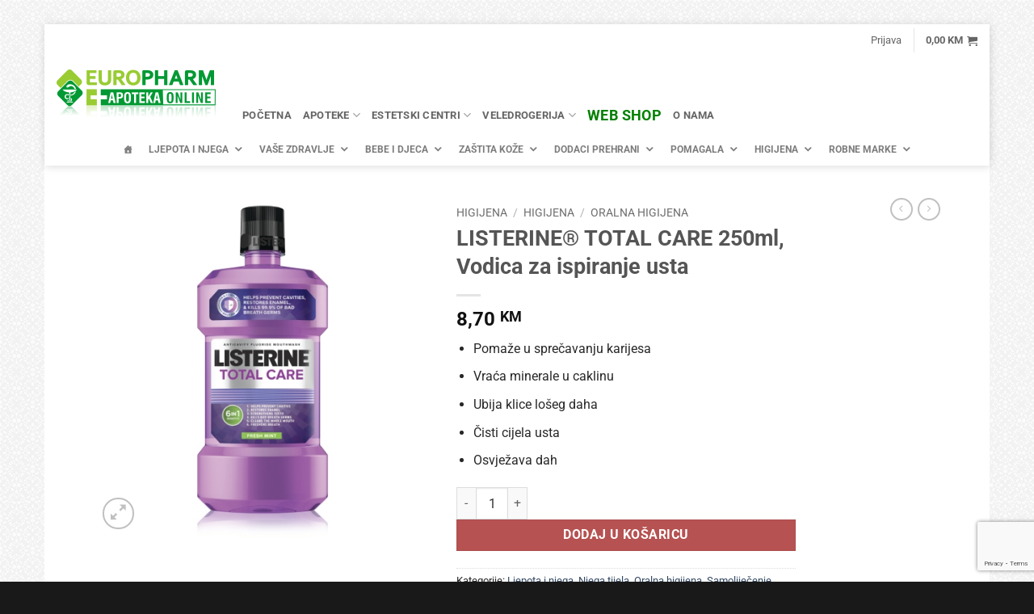

--- FILE ---
content_type: text/html; charset=UTF-8
request_url: https://eapoteka.ba/proizvod/listerine-total-care-250ml-vodica-za-ispiranje-usta/
body_size: 48707
content:
<!DOCTYPE html>
<html lang="hr" class="loading-site no-js">
<head>
	<meta charset="UTF-8" />
	<link rel="profile" href="http://gmpg.org/xfn/11" />
	<link rel="pingback" href="https://eapoteka.ba/xmlrpc.php" />

	<script>(function(html){html.className = html.className.replace(/\bno-js\b/,'js')})(document.documentElement);</script>
    <style type="text/css">
        /* Enter Your Custom Front-end CSS Here */    </style><meta name='robots' content='index, follow, max-image-preview:large, max-snippet:-1, max-video-preview:-1' />
<meta name="viewport" content="width=device-width, initial-scale=1" />
	<!-- This site is optimized with the Yoast SEO plugin v25.9 - https://yoast.com/wordpress/plugins/seo/ -->
	<title>LISTERINE® TOTAL CARE 250ml, Vodica za ispiranje usta - eApoteka</title>
	<link rel="canonical" href="https://eapoteka.ba/proizvod/listerine-total-care-250ml-vodica-za-ispiranje-usta/" />
	<meta property="og:locale" content="hr_HR" />
	<meta property="og:type" content="article" />
	<meta property="og:title" content="LISTERINE® TOTAL CARE 250ml, Vodica za ispiranje usta - eApoteka" />
	<meta property="og:description" content="Pomaže u sprečavanju karijesa  Vraća minerale u caklinu  Ubija klice lošeg daha  Čisti cijela usta  Osvježava dah" />
	<meta property="og:url" content="https://eapoteka.ba/proizvod/listerine-total-care-250ml-vodica-za-ispiranje-usta/" />
	<meta property="og:site_name" content="eApoteka" />
	<meta property="article:modified_time" content="2022-08-08T13:02:57+00:00" />
	<meta property="og:image" content="https://eapoteka.ba/wp-content/uploads/2019/03/listc_fresh_mint_1l_bty_f_sh_juno_1.jpg" />
	<meta property="og:image:width" content="484" />
	<meta property="og:image:height" content="484" />
	<meta property="og:image:type" content="image/jpeg" />
	<meta name="twitter:card" content="summary_large_image" />
	<meta name="twitter:label1" content="Procijenjeno vrijeme čitanja" />
	<meta name="twitter:data1" content="1 minuta" />
	<script type="application/ld+json" class="yoast-schema-graph">{"@context":"https://schema.org","@graph":[{"@type":"WebPage","@id":"https://eapoteka.ba/proizvod/listerine-total-care-250ml-vodica-za-ispiranje-usta/","url":"https://eapoteka.ba/proizvod/listerine-total-care-250ml-vodica-za-ispiranje-usta/","name":"LISTERINE® TOTAL CARE 250ml, Vodica za ispiranje usta - eApoteka","isPartOf":{"@id":"https://eapoteka.ba/#website"},"primaryImageOfPage":{"@id":"https://eapoteka.ba/proizvod/listerine-total-care-250ml-vodica-za-ispiranje-usta/#primaryimage"},"image":{"@id":"https://eapoteka.ba/proizvod/listerine-total-care-250ml-vodica-za-ispiranje-usta/#primaryimage"},"thumbnailUrl":"https://eapoteka.ba/wp-content/uploads/2019/03/listc_fresh_mint_1l_bty_f_sh_juno_1.jpg","datePublished":"2019-03-08T12:13:36+00:00","dateModified":"2022-08-08T13:02:57+00:00","breadcrumb":{"@id":"https://eapoteka.ba/proizvod/listerine-total-care-250ml-vodica-za-ispiranje-usta/#breadcrumb"},"inLanguage":"hr","potentialAction":[{"@type":"ReadAction","target":["https://eapoteka.ba/proizvod/listerine-total-care-250ml-vodica-za-ispiranje-usta/"]}]},{"@type":"ImageObject","inLanguage":"hr","@id":"https://eapoteka.ba/proizvod/listerine-total-care-250ml-vodica-za-ispiranje-usta/#primaryimage","url":"https://eapoteka.ba/wp-content/uploads/2019/03/listc_fresh_mint_1l_bty_f_sh_juno_1.jpg","contentUrl":"https://eapoteka.ba/wp-content/uploads/2019/03/listc_fresh_mint_1l_bty_f_sh_juno_1.jpg","width":484,"height":484},{"@type":"BreadcrumbList","@id":"https://eapoteka.ba/proizvod/listerine-total-care-250ml-vodica-za-ispiranje-usta/#breadcrumb","itemListElement":[{"@type":"ListItem","position":1,"name":"Početna stranica","item":"https://eapoteka.ba/"},{"@type":"ListItem","position":2,"name":"Trgovina","item":"https://eapoteka.ba/trgovina/"},{"@type":"ListItem","position":3,"name":"LISTERINE® TOTAL CARE 250ml, Vodica za ispiranje usta"}]},{"@type":"WebSite","@id":"https://eapoteka.ba/#website","url":"https://eapoteka.ba/","name":"eApoteka","description":"Verdi d.o.o. - Web stranica i online apoteka","potentialAction":[{"@type":"SearchAction","target":{"@type":"EntryPoint","urlTemplate":"https://eapoteka.ba/?s={search_term_string}"},"query-input":{"@type":"PropertyValueSpecification","valueRequired":true,"valueName":"search_term_string"}}],"inLanguage":"hr"}]}</script>
	<!-- / Yoast SEO plugin. -->


<link rel='dns-prefetch' href='//www.google.com' />
<link rel='dns-prefetch' href='//capi-automation.s3.us-east-2.amazonaws.com' />
<link rel='dns-prefetch' href='//use.fontawesome.com' />
<link rel='prefetch' href='https://eapoteka.ba/wp-content/themes/flatsome/assets/js/flatsome.js?ver=e2eddd6c228105dac048' />
<link rel='prefetch' href='https://eapoteka.ba/wp-content/themes/flatsome/assets/js/chunk.slider.js?ver=3.20.3' />
<link rel='prefetch' href='https://eapoteka.ba/wp-content/themes/flatsome/assets/js/chunk.popups.js?ver=3.20.3' />
<link rel='prefetch' href='https://eapoteka.ba/wp-content/themes/flatsome/assets/js/chunk.tooltips.js?ver=3.20.3' />
<link rel='prefetch' href='https://eapoteka.ba/wp-content/themes/flatsome/assets/js/woocommerce.js?ver=1c9be63d628ff7c3ff4c' />
<link rel="alternate" type="application/rss+xml" title="eApoteka &raquo; Kanal" href="https://eapoteka.ba/feed/" />
<link rel="alternate" type="application/rss+xml" title="eApoteka &raquo; Kanal komentara" href="https://eapoteka.ba/comments/feed/" />
<link rel="alternate" title="oEmbed (JSON)" type="application/json+oembed" href="https://eapoteka.ba/wp-json/oembed/1.0/embed?url=https%3A%2F%2Feapoteka.ba%2Fproizvod%2Flisterine-total-care-250ml-vodica-za-ispiranje-usta%2F" />
<link rel="alternate" title="oEmbed (XML)" type="text/xml+oembed" href="https://eapoteka.ba/wp-json/oembed/1.0/embed?url=https%3A%2F%2Feapoteka.ba%2Fproizvod%2Flisterine-total-care-250ml-vodica-za-ispiranje-usta%2F&#038;format=xml" />
<!-- eapoteka.ba is managing ads with Advanced Ads 2.0.11 – https://wpadvancedads.com/ --><script id="eapot-ready">
			/**
 * Wait for the page to be ready before firing JS.
 *
 * @param {function} callback - A callable function to be executed.
 * @param {string} [requestedState=complete] - document.readyState to wait for. Defaults to 'complete', can be 'interactive'.
 */
window.advanced_ads_ready = function ( callback, requestedState ) {
	requestedState = requestedState || 'complete';
	var checkState = function ( state ) {
		return requestedState === 'interactive' ? state !== 'loading' : state === 'complete';
	};

	// If we have reached the correct state, fire the callback.
	if ( checkState( document.readyState ) ) {
		callback();
		return;
	}
	// We are not yet in the correct state, attach an event handler, only fire once if the requested state is 'interactive'.
	document.addEventListener( 'readystatechange', function ( event ) {
		if ( checkState( event.target.readyState ) ) {
			callback();
		}
	}, {once: requestedState === 'interactive'} );
};

window.advanced_ads_ready_queue = window.advanced_ads_ready_queue || [];
		</script>
		<style id='wp-img-auto-sizes-contain-inline-css' type='text/css'>
img:is([sizes=auto i],[sizes^="auto," i]){contain-intrinsic-size:3000px 1500px}
/*# sourceURL=wp-img-auto-sizes-contain-inline-css */
</style>
<link rel='stylesheet' id='contact-form-7-css' href='https://eapoteka.ba/wp-content/plugins/contact-form-7/includes/css/styles.css?ver=6.1.3' type='text/css' media='all' />
<link rel='stylesheet' id='photoswipe-css' href='https://eapoteka.ba/wp-content/plugins/woocommerce/assets/css/photoswipe/photoswipe.min.css?ver=9.9.6' type='text/css' media='all' />
<link rel='stylesheet' id='photoswipe-default-skin-css' href='https://eapoteka.ba/wp-content/plugins/woocommerce/assets/css/photoswipe/default-skin/default-skin.min.css?ver=9.9.6' type='text/css' media='all' />
<style id='woocommerce-inline-inline-css' type='text/css'>
.woocommerce form .form-row .required { visibility: visible; }
/*# sourceURL=woocommerce-inline-inline-css */
</style>
<link rel='stylesheet' id='megamenu-css' href='https://eapoteka.ba/wp-content/uploads/maxmegamenu/style.css?ver=ad2a62' type='text/css' media='all' />
<link rel='stylesheet' id='dashicons-css' href='https://eapoteka.ba/wp-includes/css/dashicons.css?ver=6.9' type='text/css' media='all' />
<link rel='stylesheet' id='brands-styles-css' href='https://eapoteka.ba/wp-content/plugins/woocommerce/assets/css/brands.css?ver=9.9.6' type='text/css' media='all' />
<link rel='stylesheet' id='bfa-font-awesome-css' href='https://use.fontawesome.com/releases/v5.15.4/css/all.css?ver=2.0.3' type='text/css' media='all' />
<link rel='stylesheet' id='bfa-font-awesome-v4-shim-css' href='https://use.fontawesome.com/releases/v5.15.4/css/v4-shims.css?ver=2.0.3' type='text/css' media='all' />
<style id='bfa-font-awesome-v4-shim-inline-css' type='text/css'>

			@font-face {
				font-family: 'FontAwesome';
				src: url('https://use.fontawesome.com/releases/v5.15.4/webfonts/fa-brands-400.eot'),
				url('https://use.fontawesome.com/releases/v5.15.4/webfonts/fa-brands-400.eot?#iefix') format('embedded-opentype'),
				url('https://use.fontawesome.com/releases/v5.15.4/webfonts/fa-brands-400.woff2') format('woff2'),
				url('https://use.fontawesome.com/releases/v5.15.4/webfonts/fa-brands-400.woff') format('woff'),
				url('https://use.fontawesome.com/releases/v5.15.4/webfonts/fa-brands-400.ttf') format('truetype'),
				url('https://use.fontawesome.com/releases/v5.15.4/webfonts/fa-brands-400.svg#fontawesome') format('svg');
			}

			@font-face {
				font-family: 'FontAwesome';
				src: url('https://use.fontawesome.com/releases/v5.15.4/webfonts/fa-solid-900.eot'),
				url('https://use.fontawesome.com/releases/v5.15.4/webfonts/fa-solid-900.eot?#iefix') format('embedded-opentype'),
				url('https://use.fontawesome.com/releases/v5.15.4/webfonts/fa-solid-900.woff2') format('woff2'),
				url('https://use.fontawesome.com/releases/v5.15.4/webfonts/fa-solid-900.woff') format('woff'),
				url('https://use.fontawesome.com/releases/v5.15.4/webfonts/fa-solid-900.ttf') format('truetype'),
				url('https://use.fontawesome.com/releases/v5.15.4/webfonts/fa-solid-900.svg#fontawesome') format('svg');
			}

			@font-face {
				font-family: 'FontAwesome';
				src: url('https://use.fontawesome.com/releases/v5.15.4/webfonts/fa-regular-400.eot'),
				url('https://use.fontawesome.com/releases/v5.15.4/webfonts/fa-regular-400.eot?#iefix') format('embedded-opentype'),
				url('https://use.fontawesome.com/releases/v5.15.4/webfonts/fa-regular-400.woff2') format('woff2'),
				url('https://use.fontawesome.com/releases/v5.15.4/webfonts/fa-regular-400.woff') format('woff'),
				url('https://use.fontawesome.com/releases/v5.15.4/webfonts/fa-regular-400.ttf') format('truetype'),
				url('https://use.fontawesome.com/releases/v5.15.4/webfonts/fa-regular-400.svg#fontawesome') format('svg');
				unicode-range: U+F004-F005,U+F007,U+F017,U+F022,U+F024,U+F02E,U+F03E,U+F044,U+F057-F059,U+F06E,U+F070,U+F075,U+F07B-F07C,U+F080,U+F086,U+F089,U+F094,U+F09D,U+F0A0,U+F0A4-F0A7,U+F0C5,U+F0C7-F0C8,U+F0E0,U+F0EB,U+F0F3,U+F0F8,U+F0FE,U+F111,U+F118-F11A,U+F11C,U+F133,U+F144,U+F146,U+F14A,U+F14D-F14E,U+F150-F152,U+F15B-F15C,U+F164-F165,U+F185-F186,U+F191-F192,U+F1AD,U+F1C1-F1C9,U+F1CD,U+F1D8,U+F1E3,U+F1EA,U+F1F6,U+F1F9,U+F20A,U+F247-F249,U+F24D,U+F254-F25B,U+F25D,U+F267,U+F271-F274,U+F279,U+F28B,U+F28D,U+F2B5-F2B6,U+F2B9,U+F2BB,U+F2BD,U+F2C1-F2C2,U+F2D0,U+F2D2,U+F2DC,U+F2ED,U+F328,U+F358-F35B,U+F3A5,U+F3D1,U+F410,U+F4AD;
			}
		
/*# sourceURL=bfa-font-awesome-v4-shim-inline-css */
</style>
<link rel='stylesheet' id='tmm-css' href='https://eapoteka.ba/wp-content/plugins/team-members/inc/css/tmm_style.css?ver=6.9' type='text/css' media='all' />
<link rel='stylesheet' id='flatsome-main-css' href='https://eapoteka.ba/wp-content/themes/flatsome/assets/css/flatsome.css?ver=3.20.3' type='text/css' media='all' />
<style id='flatsome-main-inline-css' type='text/css'>
@font-face {
				font-family: "fl-icons";
				font-display: block;
				src: url(https://eapoteka.ba/wp-content/themes/flatsome/assets/css/icons/fl-icons.eot?v=3.20.3);
				src:
					url(https://eapoteka.ba/wp-content/themes/flatsome/assets/css/icons/fl-icons.eot#iefix?v=3.20.3) format("embedded-opentype"),
					url(https://eapoteka.ba/wp-content/themes/flatsome/assets/css/icons/fl-icons.woff2?v=3.20.3) format("woff2"),
					url(https://eapoteka.ba/wp-content/themes/flatsome/assets/css/icons/fl-icons.ttf?v=3.20.3) format("truetype"),
					url(https://eapoteka.ba/wp-content/themes/flatsome/assets/css/icons/fl-icons.woff?v=3.20.3) format("woff"),
					url(https://eapoteka.ba/wp-content/themes/flatsome/assets/css/icons/fl-icons.svg?v=3.20.3#fl-icons) format("svg");
			}
/*# sourceURL=flatsome-main-inline-css */
</style>
<link rel='stylesheet' id='flatsome-shop-css' href='https://eapoteka.ba/wp-content/themes/flatsome/assets/css/flatsome-shop.css?ver=3.20.3' type='text/css' media='all' />
<link rel='stylesheet' id='flatsome-style-css' href='https://eapoteka.ba/wp-content/themes/flatsome-child/style.css?ver=3.5.2.1521028349' type='text/css' media='all' />
<script type="text/javascript" id="image-watermark-no-right-click-js-before">
/* <![CDATA[ */
var iwArgsNoRightClick = {"rightclick":"Y","draganddrop":"Y"};

//# sourceURL=image-watermark-no-right-click-js-before
/* ]]> */
</script>
<script type="text/javascript" src="https://eapoteka.ba/wp-content/plugins/image-watermark/js/no-right-click.js?ver=1.8.0" id="image-watermark-no-right-click-js"></script>
<script type="text/javascript" src="https://eapoteka.ba/wp-includes/js/jquery/jquery.js?ver=3.7.1" id="jquery-core-js"></script>
<script type="text/javascript" src="https://eapoteka.ba/wp-includes/js/jquery/jquery-migrate.js?ver=3.4.1" id="jquery-migrate-js"></script>
<script type="text/javascript" src="https://eapoteka.ba/wp-content/plugins/recaptcha-woo/js/rcfwc.js?ver=1.0" id="rcfwc-js-js" defer="defer" data-wp-strategy="defer"></script>
<script type="text/javascript" src="https://www.google.com/recaptcha/api.js?hl=hr" id="recaptcha-js" defer="defer" data-wp-strategy="defer"></script>
<script type="text/javascript" src="https://eapoteka.ba/wp-content/plugins/woocommerce/assets/js/jquery-blockui/jquery.blockUI.js?ver=2.7.0-wc.9.9.6" id="jquery-blockui-js" data-wp-strategy="defer"></script>
<script type="text/javascript" id="wc-add-to-cart-js-extra">
/* <![CDATA[ */
var wc_add_to_cart_params = {"ajax_url":"/wp-admin/admin-ajax.php","wc_ajax_url":"/?wc-ajax=%%endpoint%%","i18n_view_cart":"Vidi ko\u0161aricu","cart_url":"https://eapoteka.ba/kosarica/","is_cart":"","cart_redirect_after_add":"no"};
//# sourceURL=wc-add-to-cart-js-extra
/* ]]> */
</script>
<script type="text/javascript" src="https://eapoteka.ba/wp-content/plugins/woocommerce/assets/js/frontend/add-to-cart.js?ver=9.9.6" id="wc-add-to-cart-js" defer="defer" data-wp-strategy="defer"></script>
<script type="text/javascript" src="https://eapoteka.ba/wp-content/plugins/woocommerce/assets/js/photoswipe/photoswipe.js?ver=4.1.1-wc.9.9.6" id="photoswipe-js" defer="defer" data-wp-strategy="defer"></script>
<script type="text/javascript" src="https://eapoteka.ba/wp-content/plugins/woocommerce/assets/js/photoswipe/photoswipe-ui-default.js?ver=4.1.1-wc.9.9.6" id="photoswipe-ui-default-js" defer="defer" data-wp-strategy="defer"></script>
<script type="text/javascript" id="wc-single-product-js-extra">
/* <![CDATA[ */
var wc_single_product_params = {"i18n_required_rating_text":"Molimo odaberite svoju ocjenu","i18n_rating_options":["1 of 5 stars","2 of 5 stars","3 of 5 stars","4 of 5 stars","5 of 5 stars"],"i18n_product_gallery_trigger_text":"View full-screen image gallery","review_rating_required":"yes","flexslider":{"rtl":false,"animation":"slide","smoothHeight":true,"directionNav":false,"controlNav":"thumbnails","slideshow":false,"animationSpeed":500,"animationLoop":false,"allowOneSlide":false},"zoom_enabled":"","zoom_options":[],"photoswipe_enabled":"1","photoswipe_options":{"shareEl":false,"closeOnScroll":false,"history":false,"hideAnimationDuration":0,"showAnimationDuration":0},"flexslider_enabled":""};
//# sourceURL=wc-single-product-js-extra
/* ]]> */
</script>
<script type="text/javascript" src="https://eapoteka.ba/wp-content/plugins/woocommerce/assets/js/frontend/single-product.js?ver=9.9.6" id="wc-single-product-js" defer="defer" data-wp-strategy="defer"></script>
<script type="text/javascript" src="https://eapoteka.ba/wp-content/plugins/woocommerce/assets/js/js-cookie/js.cookie.js?ver=2.1.4-wc.9.9.6" id="js-cookie-js" data-wp-strategy="defer"></script>
<script type="text/javascript" id="advanced-ads-advanced-js-js-extra">
/* <![CDATA[ */
var advads_options = {"blog_id":"1","privacy":{"enabled":false,"consent-method":"","custom-cookie-name":"","custom-cookie-value":"","state":"not_needed"}};
//# sourceURL=advanced-ads-advanced-js-js-extra
/* ]]> */
</script>
<script type="text/javascript" src="https://eapoteka.ba/wp-content/plugins/advanced-ads/public/assets/js/advanced.js?ver=2.0.11" id="advanced-ads-advanced-js-js"></script>
<script type="text/javascript" id="advanced_ads_pro/visitor_conditions-js-extra">
/* <![CDATA[ */
var advanced_ads_pro_visitor_conditions = {"referrer_cookie_name":"advanced_ads_pro_visitor_referrer","referrer_exdays":"365","page_impr_cookie_name":"advanced_ads_page_impressions","page_impr_exdays":"3650"};
//# sourceURL=advanced_ads_pro%2Fvisitor_conditions-js-extra
/* ]]> */
</script>
<script type="text/javascript" src="https://eapoteka.ba/wp-content/plugins/advanced-ads-pro/modules/advanced-visitor-conditions/inc/conditions.js?ver=3.0.7" id="advanced_ads_pro/visitor_conditions-js"></script>
<link rel="https://api.w.org/" href="https://eapoteka.ba/wp-json/" /><link rel="alternate" title="JSON" type="application/json" href="https://eapoteka.ba/wp-json/wp/v2/product/5651" /><link rel="EditURI" type="application/rsd+xml" title="RSD" href="https://eapoteka.ba/xmlrpc.php?rsd" />
<meta name="generator" content="WordPress 6.9" />
<meta name="generator" content="WooCommerce 9.9.6" />
<link rel='shortlink' href='https://eapoteka.ba/?p=5651' />
<!-- Global site tag (gtag.js) - Google Analytics -->
<script async src="https://www.googletagmanager.com/gtag/js?id=G-D1H6H44VK6"></script>
<script>
  window.dataLayer = window.dataLayer || [];
  function gtag(){dataLayer.push(arguments);}
  gtag('js', new Date());

  gtag('config', 'G-D1H6H44VK6');
</script>	<noscript><style>.woocommerce-product-gallery{ opacity: 1 !important; }</style></noscript>
			<script type="text/javascript">
			var advadsCfpQueue = [];
			var advadsCfpAd = function( adID ) {
				if ( 'undefined' === typeof advadsProCfp ) {
					advadsCfpQueue.push( adID )
				} else {
					advadsProCfp.addElement( adID )
				}
			}
		</script>
					<script  type="text/javascript">
				!function(f,b,e,v,n,t,s){if(f.fbq)return;n=f.fbq=function(){n.callMethod?
					n.callMethod.apply(n,arguments):n.queue.push(arguments)};if(!f._fbq)f._fbq=n;
					n.push=n;n.loaded=!0;n.version='2.0';n.queue=[];t=b.createElement(e);t.async=!0;
					t.src=v;s=b.getElementsByTagName(e)[0];s.parentNode.insertBefore(t,s)}(window,
					document,'script','https://connect.facebook.net/en_US/fbevents.js');
			</script>
			<!-- WooCommerce Facebook Integration Begin -->
			<script  type="text/javascript">

				fbq('init', '199062370793853', {}, {
    "agent": "woocommerce_7-9.9.6-3.5.12"
});

				document.addEventListener( 'DOMContentLoaded', function() {
					// Insert placeholder for events injected when a product is added to the cart through AJAX.
					document.body.insertAdjacentHTML( 'beforeend', '<div class=\"wc-facebook-pixel-event-placeholder\"></div>' );
				}, false );

			</script>
			<!-- WooCommerce Facebook Integration End -->
			<link rel="icon" href="https://eapoteka.ba/wp-content/uploads/2018/02/cropped-12373406_1027807867283714_5317499932207747305_n-32x32.jpg" sizes="32x32" />
<link rel="icon" href="https://eapoteka.ba/wp-content/uploads/2018/02/cropped-12373406_1027807867283714_5317499932207747305_n-192x192.jpg" sizes="192x192" />
<link rel="apple-touch-icon" href="https://eapoteka.ba/wp-content/uploads/2018/02/cropped-12373406_1027807867283714_5317499932207747305_n-180x180.jpg" />
<meta name="msapplication-TileImage" content="https://eapoteka.ba/wp-content/uploads/2018/02/cropped-12373406_1027807867283714_5317499932207747305_n-270x270.jpg" />
<style id="custom-css" type="text/css">:root {--primary-color: #990033;--fs-color-primary: #990033;--fs-color-secondary: #d26e4b;--fs-color-success: #627D47;--fs-color-alert: #b20000;--fs-color-base: #282828;--fs-experimental-link-color: #334862;--fs-experimental-link-color-hover: #111;}.tooltipster-base {--tooltip-color: #fff;--tooltip-bg-color: #000;}.off-canvas-right .mfp-content, .off-canvas-left .mfp-content {--drawer-width: 300px;}.off-canvas .mfp-content.off-canvas-cart {--drawer-width: 360px;}html{background-image: url('https://eapoteka.ba/wp-content/uploads/2018/02/light_grey.png');}.header-main{height: 95px}#logo img{max-height: 95px}#logo{width:200px;}#logo img{padding:5px 0;}#logo a{max-width:0pxpx;}.header-bottom{min-height: 10px}.header-top{min-height: 40px}.transparent .header-main{height: 265px}.transparent #logo img{max-height: 265px}.has-transparent + .page-title:first-of-type,.has-transparent + #main > .page-title,.has-transparent + #main > div > .page-title,.has-transparent + #main .page-header-wrapper:first-of-type .page-title{padding-top: 345px;}.header.show-on-scroll,.stuck .header-main{height:70px!important}.stuck #logo img{max-height: 70px!important}.header-bg-color {background-color: rgba(255,255,255,0.9)}.header-bottom {background-color: #ffffff}.top-bar-nav > li > a{line-height: 16px }.header-main .nav > li > a{line-height: 16px }.header-wrapper:not(.stuck) .header-main .header-nav{margin-top: 50px }.header-bottom-nav > li > a{line-height: 16px }@media (max-width: 549px) {.header-main{height: 70px}#logo img{max-height: 70px}}.header-top{background-color:#ffffff!important;}body{font-size: 100%;}body{font-family: Roboto, sans-serif;}body {font-weight: 400;font-style: normal;}.nav > li > a {font-family: Roboto, sans-serif;}.mobile-sidebar-levels-2 .nav > li > ul > li > a {font-family: Roboto, sans-serif;}.nav > li > a,.mobile-sidebar-levels-2 .nav > li > ul > li > a {font-weight: 700;font-style: normal;}h1,h2,h3,h4,h5,h6,.heading-font, .off-canvas-center .nav-sidebar.nav-vertical > li > a{font-family: Roboto, sans-serif;}h1,h2,h3,h4,h5,h6,.heading-font,.banner h1,.banner h2 {font-weight: 700;font-style: normal;}.alt-font{font-family: "Dancing Script", sans-serif;}.alt-font {font-weight: 400!important;font-style: normal!important;}.current .breadcrumb-step, [data-icon-label]:after, .button#place_order,.button.checkout,.checkout-button,.single_add_to_cart_button.button, .sticky-add-to-cart-select-options-button{background-color: #b65252!important }.shop-page-title.featured-title .title-bg{ background-image: url(https://eapoteka.ba/wp-content/uploads/2019/03/listc_fresh_mint_1l_bty_f_sh_juno_1.jpg)!important;}@media screen and (min-width: 550px){.products .box-vertical .box-image{min-width: 247px!important;width: 247px!important;}}.footer-1{background-color: #ffffff}.footer-2{background-color: #000000}.absolute-footer, html{background-color: #191919}.nav-vertical-fly-out > li + li {border-top-width: 1px; border-top-style: solid;}.label-new.menu-item > a:after{content:"New";}.label-hot.menu-item > a:after{content:"Hot";}.label-sale.menu-item > a:after{content:"Sale";}.label-popular.menu-item > a:after{content:"Popular";}</style><style id="kirki-inline-styles">/* cyrillic-ext */
@font-face {
  font-family: 'Roboto';
  font-style: normal;
  font-weight: 400;
  font-stretch: 100%;
  font-display: swap;
  src: url(https://eapoteka.ba/wp-content/fonts/roboto/KFO7CnqEu92Fr1ME7kSn66aGLdTylUAMa3GUBGEe.woff2) format('woff2');
  unicode-range: U+0460-052F, U+1C80-1C8A, U+20B4, U+2DE0-2DFF, U+A640-A69F, U+FE2E-FE2F;
}
/* cyrillic */
@font-face {
  font-family: 'Roboto';
  font-style: normal;
  font-weight: 400;
  font-stretch: 100%;
  font-display: swap;
  src: url(https://eapoteka.ba/wp-content/fonts/roboto/KFO7CnqEu92Fr1ME7kSn66aGLdTylUAMa3iUBGEe.woff2) format('woff2');
  unicode-range: U+0301, U+0400-045F, U+0490-0491, U+04B0-04B1, U+2116;
}
/* greek-ext */
@font-face {
  font-family: 'Roboto';
  font-style: normal;
  font-weight: 400;
  font-stretch: 100%;
  font-display: swap;
  src: url(https://eapoteka.ba/wp-content/fonts/roboto/KFO7CnqEu92Fr1ME7kSn66aGLdTylUAMa3CUBGEe.woff2) format('woff2');
  unicode-range: U+1F00-1FFF;
}
/* greek */
@font-face {
  font-family: 'Roboto';
  font-style: normal;
  font-weight: 400;
  font-stretch: 100%;
  font-display: swap;
  src: url(https://eapoteka.ba/wp-content/fonts/roboto/KFO7CnqEu92Fr1ME7kSn66aGLdTylUAMa3-UBGEe.woff2) format('woff2');
  unicode-range: U+0370-0377, U+037A-037F, U+0384-038A, U+038C, U+038E-03A1, U+03A3-03FF;
}
/* math */
@font-face {
  font-family: 'Roboto';
  font-style: normal;
  font-weight: 400;
  font-stretch: 100%;
  font-display: swap;
  src: url(https://eapoteka.ba/wp-content/fonts/roboto/KFO7CnqEu92Fr1ME7kSn66aGLdTylUAMawCUBGEe.woff2) format('woff2');
  unicode-range: U+0302-0303, U+0305, U+0307-0308, U+0310, U+0312, U+0315, U+031A, U+0326-0327, U+032C, U+032F-0330, U+0332-0333, U+0338, U+033A, U+0346, U+034D, U+0391-03A1, U+03A3-03A9, U+03B1-03C9, U+03D1, U+03D5-03D6, U+03F0-03F1, U+03F4-03F5, U+2016-2017, U+2034-2038, U+203C, U+2040, U+2043, U+2047, U+2050, U+2057, U+205F, U+2070-2071, U+2074-208E, U+2090-209C, U+20D0-20DC, U+20E1, U+20E5-20EF, U+2100-2112, U+2114-2115, U+2117-2121, U+2123-214F, U+2190, U+2192, U+2194-21AE, U+21B0-21E5, U+21F1-21F2, U+21F4-2211, U+2213-2214, U+2216-22FF, U+2308-230B, U+2310, U+2319, U+231C-2321, U+2336-237A, U+237C, U+2395, U+239B-23B7, U+23D0, U+23DC-23E1, U+2474-2475, U+25AF, U+25B3, U+25B7, U+25BD, U+25C1, U+25CA, U+25CC, U+25FB, U+266D-266F, U+27C0-27FF, U+2900-2AFF, U+2B0E-2B11, U+2B30-2B4C, U+2BFE, U+3030, U+FF5B, U+FF5D, U+1D400-1D7FF, U+1EE00-1EEFF;
}
/* symbols */
@font-face {
  font-family: 'Roboto';
  font-style: normal;
  font-weight: 400;
  font-stretch: 100%;
  font-display: swap;
  src: url(https://eapoteka.ba/wp-content/fonts/roboto/KFO7CnqEu92Fr1ME7kSn66aGLdTylUAMaxKUBGEe.woff2) format('woff2');
  unicode-range: U+0001-000C, U+000E-001F, U+007F-009F, U+20DD-20E0, U+20E2-20E4, U+2150-218F, U+2190, U+2192, U+2194-2199, U+21AF, U+21E6-21F0, U+21F3, U+2218-2219, U+2299, U+22C4-22C6, U+2300-243F, U+2440-244A, U+2460-24FF, U+25A0-27BF, U+2800-28FF, U+2921-2922, U+2981, U+29BF, U+29EB, U+2B00-2BFF, U+4DC0-4DFF, U+FFF9-FFFB, U+10140-1018E, U+10190-1019C, U+101A0, U+101D0-101FD, U+102E0-102FB, U+10E60-10E7E, U+1D2C0-1D2D3, U+1D2E0-1D37F, U+1F000-1F0FF, U+1F100-1F1AD, U+1F1E6-1F1FF, U+1F30D-1F30F, U+1F315, U+1F31C, U+1F31E, U+1F320-1F32C, U+1F336, U+1F378, U+1F37D, U+1F382, U+1F393-1F39F, U+1F3A7-1F3A8, U+1F3AC-1F3AF, U+1F3C2, U+1F3C4-1F3C6, U+1F3CA-1F3CE, U+1F3D4-1F3E0, U+1F3ED, U+1F3F1-1F3F3, U+1F3F5-1F3F7, U+1F408, U+1F415, U+1F41F, U+1F426, U+1F43F, U+1F441-1F442, U+1F444, U+1F446-1F449, U+1F44C-1F44E, U+1F453, U+1F46A, U+1F47D, U+1F4A3, U+1F4B0, U+1F4B3, U+1F4B9, U+1F4BB, U+1F4BF, U+1F4C8-1F4CB, U+1F4D6, U+1F4DA, U+1F4DF, U+1F4E3-1F4E6, U+1F4EA-1F4ED, U+1F4F7, U+1F4F9-1F4FB, U+1F4FD-1F4FE, U+1F503, U+1F507-1F50B, U+1F50D, U+1F512-1F513, U+1F53E-1F54A, U+1F54F-1F5FA, U+1F610, U+1F650-1F67F, U+1F687, U+1F68D, U+1F691, U+1F694, U+1F698, U+1F6AD, U+1F6B2, U+1F6B9-1F6BA, U+1F6BC, U+1F6C6-1F6CF, U+1F6D3-1F6D7, U+1F6E0-1F6EA, U+1F6F0-1F6F3, U+1F6F7-1F6FC, U+1F700-1F7FF, U+1F800-1F80B, U+1F810-1F847, U+1F850-1F859, U+1F860-1F887, U+1F890-1F8AD, U+1F8B0-1F8BB, U+1F8C0-1F8C1, U+1F900-1F90B, U+1F93B, U+1F946, U+1F984, U+1F996, U+1F9E9, U+1FA00-1FA6F, U+1FA70-1FA7C, U+1FA80-1FA89, U+1FA8F-1FAC6, U+1FACE-1FADC, U+1FADF-1FAE9, U+1FAF0-1FAF8, U+1FB00-1FBFF;
}
/* vietnamese */
@font-face {
  font-family: 'Roboto';
  font-style: normal;
  font-weight: 400;
  font-stretch: 100%;
  font-display: swap;
  src: url(https://eapoteka.ba/wp-content/fonts/roboto/KFO7CnqEu92Fr1ME7kSn66aGLdTylUAMa3OUBGEe.woff2) format('woff2');
  unicode-range: U+0102-0103, U+0110-0111, U+0128-0129, U+0168-0169, U+01A0-01A1, U+01AF-01B0, U+0300-0301, U+0303-0304, U+0308-0309, U+0323, U+0329, U+1EA0-1EF9, U+20AB;
}
/* latin-ext */
@font-face {
  font-family: 'Roboto';
  font-style: normal;
  font-weight: 400;
  font-stretch: 100%;
  font-display: swap;
  src: url(https://eapoteka.ba/wp-content/fonts/roboto/KFO7CnqEu92Fr1ME7kSn66aGLdTylUAMa3KUBGEe.woff2) format('woff2');
  unicode-range: U+0100-02BA, U+02BD-02C5, U+02C7-02CC, U+02CE-02D7, U+02DD-02FF, U+0304, U+0308, U+0329, U+1D00-1DBF, U+1E00-1E9F, U+1EF2-1EFF, U+2020, U+20A0-20AB, U+20AD-20C0, U+2113, U+2C60-2C7F, U+A720-A7FF;
}
/* latin */
@font-face {
  font-family: 'Roboto';
  font-style: normal;
  font-weight: 400;
  font-stretch: 100%;
  font-display: swap;
  src: url(https://eapoteka.ba/wp-content/fonts/roboto/KFO7CnqEu92Fr1ME7kSn66aGLdTylUAMa3yUBA.woff2) format('woff2');
  unicode-range: U+0000-00FF, U+0131, U+0152-0153, U+02BB-02BC, U+02C6, U+02DA, U+02DC, U+0304, U+0308, U+0329, U+2000-206F, U+20AC, U+2122, U+2191, U+2193, U+2212, U+2215, U+FEFF, U+FFFD;
}
/* cyrillic-ext */
@font-face {
  font-family: 'Roboto';
  font-style: normal;
  font-weight: 700;
  font-stretch: 100%;
  font-display: swap;
  src: url(https://eapoteka.ba/wp-content/fonts/roboto/KFO7CnqEu92Fr1ME7kSn66aGLdTylUAMa3GUBGEe.woff2) format('woff2');
  unicode-range: U+0460-052F, U+1C80-1C8A, U+20B4, U+2DE0-2DFF, U+A640-A69F, U+FE2E-FE2F;
}
/* cyrillic */
@font-face {
  font-family: 'Roboto';
  font-style: normal;
  font-weight: 700;
  font-stretch: 100%;
  font-display: swap;
  src: url(https://eapoteka.ba/wp-content/fonts/roboto/KFO7CnqEu92Fr1ME7kSn66aGLdTylUAMa3iUBGEe.woff2) format('woff2');
  unicode-range: U+0301, U+0400-045F, U+0490-0491, U+04B0-04B1, U+2116;
}
/* greek-ext */
@font-face {
  font-family: 'Roboto';
  font-style: normal;
  font-weight: 700;
  font-stretch: 100%;
  font-display: swap;
  src: url(https://eapoteka.ba/wp-content/fonts/roboto/KFO7CnqEu92Fr1ME7kSn66aGLdTylUAMa3CUBGEe.woff2) format('woff2');
  unicode-range: U+1F00-1FFF;
}
/* greek */
@font-face {
  font-family: 'Roboto';
  font-style: normal;
  font-weight: 700;
  font-stretch: 100%;
  font-display: swap;
  src: url(https://eapoteka.ba/wp-content/fonts/roboto/KFO7CnqEu92Fr1ME7kSn66aGLdTylUAMa3-UBGEe.woff2) format('woff2');
  unicode-range: U+0370-0377, U+037A-037F, U+0384-038A, U+038C, U+038E-03A1, U+03A3-03FF;
}
/* math */
@font-face {
  font-family: 'Roboto';
  font-style: normal;
  font-weight: 700;
  font-stretch: 100%;
  font-display: swap;
  src: url(https://eapoteka.ba/wp-content/fonts/roboto/KFO7CnqEu92Fr1ME7kSn66aGLdTylUAMawCUBGEe.woff2) format('woff2');
  unicode-range: U+0302-0303, U+0305, U+0307-0308, U+0310, U+0312, U+0315, U+031A, U+0326-0327, U+032C, U+032F-0330, U+0332-0333, U+0338, U+033A, U+0346, U+034D, U+0391-03A1, U+03A3-03A9, U+03B1-03C9, U+03D1, U+03D5-03D6, U+03F0-03F1, U+03F4-03F5, U+2016-2017, U+2034-2038, U+203C, U+2040, U+2043, U+2047, U+2050, U+2057, U+205F, U+2070-2071, U+2074-208E, U+2090-209C, U+20D0-20DC, U+20E1, U+20E5-20EF, U+2100-2112, U+2114-2115, U+2117-2121, U+2123-214F, U+2190, U+2192, U+2194-21AE, U+21B0-21E5, U+21F1-21F2, U+21F4-2211, U+2213-2214, U+2216-22FF, U+2308-230B, U+2310, U+2319, U+231C-2321, U+2336-237A, U+237C, U+2395, U+239B-23B7, U+23D0, U+23DC-23E1, U+2474-2475, U+25AF, U+25B3, U+25B7, U+25BD, U+25C1, U+25CA, U+25CC, U+25FB, U+266D-266F, U+27C0-27FF, U+2900-2AFF, U+2B0E-2B11, U+2B30-2B4C, U+2BFE, U+3030, U+FF5B, U+FF5D, U+1D400-1D7FF, U+1EE00-1EEFF;
}
/* symbols */
@font-face {
  font-family: 'Roboto';
  font-style: normal;
  font-weight: 700;
  font-stretch: 100%;
  font-display: swap;
  src: url(https://eapoteka.ba/wp-content/fonts/roboto/KFO7CnqEu92Fr1ME7kSn66aGLdTylUAMaxKUBGEe.woff2) format('woff2');
  unicode-range: U+0001-000C, U+000E-001F, U+007F-009F, U+20DD-20E0, U+20E2-20E4, U+2150-218F, U+2190, U+2192, U+2194-2199, U+21AF, U+21E6-21F0, U+21F3, U+2218-2219, U+2299, U+22C4-22C6, U+2300-243F, U+2440-244A, U+2460-24FF, U+25A0-27BF, U+2800-28FF, U+2921-2922, U+2981, U+29BF, U+29EB, U+2B00-2BFF, U+4DC0-4DFF, U+FFF9-FFFB, U+10140-1018E, U+10190-1019C, U+101A0, U+101D0-101FD, U+102E0-102FB, U+10E60-10E7E, U+1D2C0-1D2D3, U+1D2E0-1D37F, U+1F000-1F0FF, U+1F100-1F1AD, U+1F1E6-1F1FF, U+1F30D-1F30F, U+1F315, U+1F31C, U+1F31E, U+1F320-1F32C, U+1F336, U+1F378, U+1F37D, U+1F382, U+1F393-1F39F, U+1F3A7-1F3A8, U+1F3AC-1F3AF, U+1F3C2, U+1F3C4-1F3C6, U+1F3CA-1F3CE, U+1F3D4-1F3E0, U+1F3ED, U+1F3F1-1F3F3, U+1F3F5-1F3F7, U+1F408, U+1F415, U+1F41F, U+1F426, U+1F43F, U+1F441-1F442, U+1F444, U+1F446-1F449, U+1F44C-1F44E, U+1F453, U+1F46A, U+1F47D, U+1F4A3, U+1F4B0, U+1F4B3, U+1F4B9, U+1F4BB, U+1F4BF, U+1F4C8-1F4CB, U+1F4D6, U+1F4DA, U+1F4DF, U+1F4E3-1F4E6, U+1F4EA-1F4ED, U+1F4F7, U+1F4F9-1F4FB, U+1F4FD-1F4FE, U+1F503, U+1F507-1F50B, U+1F50D, U+1F512-1F513, U+1F53E-1F54A, U+1F54F-1F5FA, U+1F610, U+1F650-1F67F, U+1F687, U+1F68D, U+1F691, U+1F694, U+1F698, U+1F6AD, U+1F6B2, U+1F6B9-1F6BA, U+1F6BC, U+1F6C6-1F6CF, U+1F6D3-1F6D7, U+1F6E0-1F6EA, U+1F6F0-1F6F3, U+1F6F7-1F6FC, U+1F700-1F7FF, U+1F800-1F80B, U+1F810-1F847, U+1F850-1F859, U+1F860-1F887, U+1F890-1F8AD, U+1F8B0-1F8BB, U+1F8C0-1F8C1, U+1F900-1F90B, U+1F93B, U+1F946, U+1F984, U+1F996, U+1F9E9, U+1FA00-1FA6F, U+1FA70-1FA7C, U+1FA80-1FA89, U+1FA8F-1FAC6, U+1FACE-1FADC, U+1FADF-1FAE9, U+1FAF0-1FAF8, U+1FB00-1FBFF;
}
/* vietnamese */
@font-face {
  font-family: 'Roboto';
  font-style: normal;
  font-weight: 700;
  font-stretch: 100%;
  font-display: swap;
  src: url(https://eapoteka.ba/wp-content/fonts/roboto/KFO7CnqEu92Fr1ME7kSn66aGLdTylUAMa3OUBGEe.woff2) format('woff2');
  unicode-range: U+0102-0103, U+0110-0111, U+0128-0129, U+0168-0169, U+01A0-01A1, U+01AF-01B0, U+0300-0301, U+0303-0304, U+0308-0309, U+0323, U+0329, U+1EA0-1EF9, U+20AB;
}
/* latin-ext */
@font-face {
  font-family: 'Roboto';
  font-style: normal;
  font-weight: 700;
  font-stretch: 100%;
  font-display: swap;
  src: url(https://eapoteka.ba/wp-content/fonts/roboto/KFO7CnqEu92Fr1ME7kSn66aGLdTylUAMa3KUBGEe.woff2) format('woff2');
  unicode-range: U+0100-02BA, U+02BD-02C5, U+02C7-02CC, U+02CE-02D7, U+02DD-02FF, U+0304, U+0308, U+0329, U+1D00-1DBF, U+1E00-1E9F, U+1EF2-1EFF, U+2020, U+20A0-20AB, U+20AD-20C0, U+2113, U+2C60-2C7F, U+A720-A7FF;
}
/* latin */
@font-face {
  font-family: 'Roboto';
  font-style: normal;
  font-weight: 700;
  font-stretch: 100%;
  font-display: swap;
  src: url(https://eapoteka.ba/wp-content/fonts/roboto/KFO7CnqEu92Fr1ME7kSn66aGLdTylUAMa3yUBA.woff2) format('woff2');
  unicode-range: U+0000-00FF, U+0131, U+0152-0153, U+02BB-02BC, U+02C6, U+02DA, U+02DC, U+0304, U+0308, U+0329, U+2000-206F, U+20AC, U+2122, U+2191, U+2193, U+2212, U+2215, U+FEFF, U+FFFD;
}/* vietnamese */
@font-face {
  font-family: 'Dancing Script';
  font-style: normal;
  font-weight: 400;
  font-display: swap;
  src: url(https://eapoteka.ba/wp-content/fonts/dancing-script/If2cXTr6YS-zF4S-kcSWSVi_sxjsohD9F50Ruu7BMSo3Rep8ltA.woff2) format('woff2');
  unicode-range: U+0102-0103, U+0110-0111, U+0128-0129, U+0168-0169, U+01A0-01A1, U+01AF-01B0, U+0300-0301, U+0303-0304, U+0308-0309, U+0323, U+0329, U+1EA0-1EF9, U+20AB;
}
/* latin-ext */
@font-face {
  font-family: 'Dancing Script';
  font-style: normal;
  font-weight: 400;
  font-display: swap;
  src: url(https://eapoteka.ba/wp-content/fonts/dancing-script/If2cXTr6YS-zF4S-kcSWSVi_sxjsohD9F50Ruu7BMSo3ROp8ltA.woff2) format('woff2');
  unicode-range: U+0100-02BA, U+02BD-02C5, U+02C7-02CC, U+02CE-02D7, U+02DD-02FF, U+0304, U+0308, U+0329, U+1D00-1DBF, U+1E00-1E9F, U+1EF2-1EFF, U+2020, U+20A0-20AB, U+20AD-20C0, U+2113, U+2C60-2C7F, U+A720-A7FF;
}
/* latin */
@font-face {
  font-family: 'Dancing Script';
  font-style: normal;
  font-weight: 400;
  font-display: swap;
  src: url(https://eapoteka.ba/wp-content/fonts/dancing-script/If2cXTr6YS-zF4S-kcSWSVi_sxjsohD9F50Ruu7BMSo3Sup8.woff2) format('woff2');
  unicode-range: U+0000-00FF, U+0131, U+0152-0153, U+02BB-02BC, U+02C6, U+02DA, U+02DC, U+0304, U+0308, U+0329, U+2000-206F, U+20AC, U+2122, U+2191, U+2193, U+2212, U+2215, U+FEFF, U+FFFD;
}</style><style type="text/css">/** Mega Menu CSS: fs **/</style>
<link rel='stylesheet' id='wc-blocks-style-css' href='https://eapoteka.ba/wp-content/plugins/woocommerce/assets/client/blocks/wc-blocks.css?ver=1766444900' type='text/css' media='all' />
<style id='global-styles-inline-css' type='text/css'>
:root{--wp--preset--aspect-ratio--square: 1;--wp--preset--aspect-ratio--4-3: 4/3;--wp--preset--aspect-ratio--3-4: 3/4;--wp--preset--aspect-ratio--3-2: 3/2;--wp--preset--aspect-ratio--2-3: 2/3;--wp--preset--aspect-ratio--16-9: 16/9;--wp--preset--aspect-ratio--9-16: 9/16;--wp--preset--color--black: #000000;--wp--preset--color--cyan-bluish-gray: #abb8c3;--wp--preset--color--white: #ffffff;--wp--preset--color--pale-pink: #f78da7;--wp--preset--color--vivid-red: #cf2e2e;--wp--preset--color--luminous-vivid-orange: #ff6900;--wp--preset--color--luminous-vivid-amber: #fcb900;--wp--preset--color--light-green-cyan: #7bdcb5;--wp--preset--color--vivid-green-cyan: #00d084;--wp--preset--color--pale-cyan-blue: #8ed1fc;--wp--preset--color--vivid-cyan-blue: #0693e3;--wp--preset--color--vivid-purple: #9b51e0;--wp--preset--color--primary: #990033;--wp--preset--color--secondary: #d26e4b;--wp--preset--color--success: #627D47;--wp--preset--color--alert: #b20000;--wp--preset--gradient--vivid-cyan-blue-to-vivid-purple: linear-gradient(135deg,rgb(6,147,227) 0%,rgb(155,81,224) 100%);--wp--preset--gradient--light-green-cyan-to-vivid-green-cyan: linear-gradient(135deg,rgb(122,220,180) 0%,rgb(0,208,130) 100%);--wp--preset--gradient--luminous-vivid-amber-to-luminous-vivid-orange: linear-gradient(135deg,rgb(252,185,0) 0%,rgb(255,105,0) 100%);--wp--preset--gradient--luminous-vivid-orange-to-vivid-red: linear-gradient(135deg,rgb(255,105,0) 0%,rgb(207,46,46) 100%);--wp--preset--gradient--very-light-gray-to-cyan-bluish-gray: linear-gradient(135deg,rgb(238,238,238) 0%,rgb(169,184,195) 100%);--wp--preset--gradient--cool-to-warm-spectrum: linear-gradient(135deg,rgb(74,234,220) 0%,rgb(151,120,209) 20%,rgb(207,42,186) 40%,rgb(238,44,130) 60%,rgb(251,105,98) 80%,rgb(254,248,76) 100%);--wp--preset--gradient--blush-light-purple: linear-gradient(135deg,rgb(255,206,236) 0%,rgb(152,150,240) 100%);--wp--preset--gradient--blush-bordeaux: linear-gradient(135deg,rgb(254,205,165) 0%,rgb(254,45,45) 50%,rgb(107,0,62) 100%);--wp--preset--gradient--luminous-dusk: linear-gradient(135deg,rgb(255,203,112) 0%,rgb(199,81,192) 50%,rgb(65,88,208) 100%);--wp--preset--gradient--pale-ocean: linear-gradient(135deg,rgb(255,245,203) 0%,rgb(182,227,212) 50%,rgb(51,167,181) 100%);--wp--preset--gradient--electric-grass: linear-gradient(135deg,rgb(202,248,128) 0%,rgb(113,206,126) 100%);--wp--preset--gradient--midnight: linear-gradient(135deg,rgb(2,3,129) 0%,rgb(40,116,252) 100%);--wp--preset--font-size--small: 13px;--wp--preset--font-size--medium: 20px;--wp--preset--font-size--large: 36px;--wp--preset--font-size--x-large: 42px;--wp--preset--spacing--20: 0.44rem;--wp--preset--spacing--30: 0.67rem;--wp--preset--spacing--40: 1rem;--wp--preset--spacing--50: 1.5rem;--wp--preset--spacing--60: 2.25rem;--wp--preset--spacing--70: 3.38rem;--wp--preset--spacing--80: 5.06rem;--wp--preset--shadow--natural: 6px 6px 9px rgba(0, 0, 0, 0.2);--wp--preset--shadow--deep: 12px 12px 50px rgba(0, 0, 0, 0.4);--wp--preset--shadow--sharp: 6px 6px 0px rgba(0, 0, 0, 0.2);--wp--preset--shadow--outlined: 6px 6px 0px -3px rgb(255, 255, 255), 6px 6px rgb(0, 0, 0);--wp--preset--shadow--crisp: 6px 6px 0px rgb(0, 0, 0);}:where(body) { margin: 0; }.wp-site-blocks > .alignleft { float: left; margin-right: 2em; }.wp-site-blocks > .alignright { float: right; margin-left: 2em; }.wp-site-blocks > .aligncenter { justify-content: center; margin-left: auto; margin-right: auto; }:where(.is-layout-flex){gap: 0.5em;}:where(.is-layout-grid){gap: 0.5em;}.is-layout-flow > .alignleft{float: left;margin-inline-start: 0;margin-inline-end: 2em;}.is-layout-flow > .alignright{float: right;margin-inline-start: 2em;margin-inline-end: 0;}.is-layout-flow > .aligncenter{margin-left: auto !important;margin-right: auto !important;}.is-layout-constrained > .alignleft{float: left;margin-inline-start: 0;margin-inline-end: 2em;}.is-layout-constrained > .alignright{float: right;margin-inline-start: 2em;margin-inline-end: 0;}.is-layout-constrained > .aligncenter{margin-left: auto !important;margin-right: auto !important;}.is-layout-constrained > :where(:not(.alignleft):not(.alignright):not(.alignfull)){margin-left: auto !important;margin-right: auto !important;}body .is-layout-flex{display: flex;}.is-layout-flex{flex-wrap: wrap;align-items: center;}.is-layout-flex > :is(*, div){margin: 0;}body .is-layout-grid{display: grid;}.is-layout-grid > :is(*, div){margin: 0;}body{padding-top: 0px;padding-right: 0px;padding-bottom: 0px;padding-left: 0px;}a:where(:not(.wp-element-button)){text-decoration: none;}:root :where(.wp-element-button, .wp-block-button__link){background-color: #32373c;border-width: 0;color: #fff;font-family: inherit;font-size: inherit;font-style: inherit;font-weight: inherit;letter-spacing: inherit;line-height: inherit;padding-top: calc(0.667em + 2px);padding-right: calc(1.333em + 2px);padding-bottom: calc(0.667em + 2px);padding-left: calc(1.333em + 2px);text-decoration: none;text-transform: inherit;}.has-black-color{color: var(--wp--preset--color--black) !important;}.has-cyan-bluish-gray-color{color: var(--wp--preset--color--cyan-bluish-gray) !important;}.has-white-color{color: var(--wp--preset--color--white) !important;}.has-pale-pink-color{color: var(--wp--preset--color--pale-pink) !important;}.has-vivid-red-color{color: var(--wp--preset--color--vivid-red) !important;}.has-luminous-vivid-orange-color{color: var(--wp--preset--color--luminous-vivid-orange) !important;}.has-luminous-vivid-amber-color{color: var(--wp--preset--color--luminous-vivid-amber) !important;}.has-light-green-cyan-color{color: var(--wp--preset--color--light-green-cyan) !important;}.has-vivid-green-cyan-color{color: var(--wp--preset--color--vivid-green-cyan) !important;}.has-pale-cyan-blue-color{color: var(--wp--preset--color--pale-cyan-blue) !important;}.has-vivid-cyan-blue-color{color: var(--wp--preset--color--vivid-cyan-blue) !important;}.has-vivid-purple-color{color: var(--wp--preset--color--vivid-purple) !important;}.has-primary-color{color: var(--wp--preset--color--primary) !important;}.has-secondary-color{color: var(--wp--preset--color--secondary) !important;}.has-success-color{color: var(--wp--preset--color--success) !important;}.has-alert-color{color: var(--wp--preset--color--alert) !important;}.has-black-background-color{background-color: var(--wp--preset--color--black) !important;}.has-cyan-bluish-gray-background-color{background-color: var(--wp--preset--color--cyan-bluish-gray) !important;}.has-white-background-color{background-color: var(--wp--preset--color--white) !important;}.has-pale-pink-background-color{background-color: var(--wp--preset--color--pale-pink) !important;}.has-vivid-red-background-color{background-color: var(--wp--preset--color--vivid-red) !important;}.has-luminous-vivid-orange-background-color{background-color: var(--wp--preset--color--luminous-vivid-orange) !important;}.has-luminous-vivid-amber-background-color{background-color: var(--wp--preset--color--luminous-vivid-amber) !important;}.has-light-green-cyan-background-color{background-color: var(--wp--preset--color--light-green-cyan) !important;}.has-vivid-green-cyan-background-color{background-color: var(--wp--preset--color--vivid-green-cyan) !important;}.has-pale-cyan-blue-background-color{background-color: var(--wp--preset--color--pale-cyan-blue) !important;}.has-vivid-cyan-blue-background-color{background-color: var(--wp--preset--color--vivid-cyan-blue) !important;}.has-vivid-purple-background-color{background-color: var(--wp--preset--color--vivid-purple) !important;}.has-primary-background-color{background-color: var(--wp--preset--color--primary) !important;}.has-secondary-background-color{background-color: var(--wp--preset--color--secondary) !important;}.has-success-background-color{background-color: var(--wp--preset--color--success) !important;}.has-alert-background-color{background-color: var(--wp--preset--color--alert) !important;}.has-black-border-color{border-color: var(--wp--preset--color--black) !important;}.has-cyan-bluish-gray-border-color{border-color: var(--wp--preset--color--cyan-bluish-gray) !important;}.has-white-border-color{border-color: var(--wp--preset--color--white) !important;}.has-pale-pink-border-color{border-color: var(--wp--preset--color--pale-pink) !important;}.has-vivid-red-border-color{border-color: var(--wp--preset--color--vivid-red) !important;}.has-luminous-vivid-orange-border-color{border-color: var(--wp--preset--color--luminous-vivid-orange) !important;}.has-luminous-vivid-amber-border-color{border-color: var(--wp--preset--color--luminous-vivid-amber) !important;}.has-light-green-cyan-border-color{border-color: var(--wp--preset--color--light-green-cyan) !important;}.has-vivid-green-cyan-border-color{border-color: var(--wp--preset--color--vivid-green-cyan) !important;}.has-pale-cyan-blue-border-color{border-color: var(--wp--preset--color--pale-cyan-blue) !important;}.has-vivid-cyan-blue-border-color{border-color: var(--wp--preset--color--vivid-cyan-blue) !important;}.has-vivid-purple-border-color{border-color: var(--wp--preset--color--vivid-purple) !important;}.has-primary-border-color{border-color: var(--wp--preset--color--primary) !important;}.has-secondary-border-color{border-color: var(--wp--preset--color--secondary) !important;}.has-success-border-color{border-color: var(--wp--preset--color--success) !important;}.has-alert-border-color{border-color: var(--wp--preset--color--alert) !important;}.has-vivid-cyan-blue-to-vivid-purple-gradient-background{background: var(--wp--preset--gradient--vivid-cyan-blue-to-vivid-purple) !important;}.has-light-green-cyan-to-vivid-green-cyan-gradient-background{background: var(--wp--preset--gradient--light-green-cyan-to-vivid-green-cyan) !important;}.has-luminous-vivid-amber-to-luminous-vivid-orange-gradient-background{background: var(--wp--preset--gradient--luminous-vivid-amber-to-luminous-vivid-orange) !important;}.has-luminous-vivid-orange-to-vivid-red-gradient-background{background: var(--wp--preset--gradient--luminous-vivid-orange-to-vivid-red) !important;}.has-very-light-gray-to-cyan-bluish-gray-gradient-background{background: var(--wp--preset--gradient--very-light-gray-to-cyan-bluish-gray) !important;}.has-cool-to-warm-spectrum-gradient-background{background: var(--wp--preset--gradient--cool-to-warm-spectrum) !important;}.has-blush-light-purple-gradient-background{background: var(--wp--preset--gradient--blush-light-purple) !important;}.has-blush-bordeaux-gradient-background{background: var(--wp--preset--gradient--blush-bordeaux) !important;}.has-luminous-dusk-gradient-background{background: var(--wp--preset--gradient--luminous-dusk) !important;}.has-pale-ocean-gradient-background{background: var(--wp--preset--gradient--pale-ocean) !important;}.has-electric-grass-gradient-background{background: var(--wp--preset--gradient--electric-grass) !important;}.has-midnight-gradient-background{background: var(--wp--preset--gradient--midnight) !important;}.has-small-font-size{font-size: var(--wp--preset--font-size--small) !important;}.has-medium-font-size{font-size: var(--wp--preset--font-size--medium) !important;}.has-large-font-size{font-size: var(--wp--preset--font-size--large) !important;}.has-x-large-font-size{font-size: var(--wp--preset--font-size--x-large) !important;}
/*# sourceURL=global-styles-inline-css */
</style>
<style id='core-block-supports-inline-css' type='text/css'>
/**
 * Core styles: block-supports
 */

/*# sourceURL=core-block-supports-inline-css */
</style>
</head>

<body class="wp-singular product-template-default single single-product postid-5651 wp-theme-flatsome wp-child-theme-flatsome-child theme-flatsome woocommerce woocommerce-page woocommerce-no-js mega-menu-max-mega-menu-2 mega-menu-max-mega-menu-1 framed header-shadow lightbox nav-dropdown-has-arrow nav-dropdown-has-shadow nav-dropdown-has-border parallax-mobile mobile-submenu-slide mobile-submenu-slide-levels-1 mobile-submenu-toggle aa-prefix-eapot-">


<a class="skip-link screen-reader-text" href="#main">Skip to content</a>

<div id="wrapper">

	
	<header id="header" class="header header-full-width has-sticky sticky-jump">
		<div class="header-wrapper">
			<div id="top-bar" class="header-top hide-for-sticky">
    <div class="flex-row container">
      <div class="flex-col hide-for-medium flex-left">
          <ul class="nav nav-left medium-nav-center nav-small  nav-line-bottom">
                        </ul>
      </div>

      <div class="flex-col hide-for-medium flex-center">
          <ul class="nav nav-center nav-small  nav-line-bottom">
                        </ul>
      </div>

      <div class="flex-col hide-for-medium flex-right">
         <ul class="nav top-bar-nav nav-right nav-small  nav-line-bottom">
              
<li class="account-item has-icon">

	<a href="https://eapoteka.ba/moj-racun/" class="nav-top-link nav-top-not-logged-in is-small is-small" title="Prijava" role="button" data-open="#login-form-popup" aria-controls="login-form-popup" aria-expanded="false" aria-haspopup="dialog" data-flatsome-role-button>
					<span>
			Prijava			</span>
				</a>




</li>
<li class="header-divider"></li><li class="cart-item has-icon has-dropdown">

<a href="https://eapoteka.ba/kosarica/" class="header-cart-link nav-top-link is-small" title="Košarica" aria-label="Vidi košaricu" aria-expanded="false" aria-haspopup="true" role="button" data-flatsome-role-button>

<span class="header-cart-title">
          <span class="cart-price"><span class="woocommerce-Price-amount amount"><bdi>0,00&nbsp;<span class="woocommerce-Price-currencySymbol">KM</span></bdi></span></span>
  </span>

    <i class="icon-shopping-cart" aria-hidden="true" data-icon-label="0"></i>  </a>

 <ul class="nav-dropdown nav-dropdown-default">
    <li class="html widget_shopping_cart">
      <div class="widget_shopping_cart_content">
        

	<div class="ux-mini-cart-empty flex flex-row-col text-center pt pb">
				<div class="ux-mini-cart-empty-icon">
			<svg aria-hidden="true" xmlns="http://www.w3.org/2000/svg" viewBox="0 0 17 19" style="opacity:.1;height:80px;">
				<path d="M8.5 0C6.7 0 5.3 1.2 5.3 2.7v2H2.1c-.3 0-.6.3-.7.7L0 18.2c0 .4.2.8.6.8h15.7c.4 0 .7-.3.7-.7v-.1L15.6 5.4c0-.3-.3-.6-.7-.6h-3.2v-2c0-1.6-1.4-2.8-3.2-2.8zM6.7 2.7c0-.8.8-1.4 1.8-1.4s1.8.6 1.8 1.4v2H6.7v-2zm7.5 3.4 1.3 11.5h-14L2.8 6.1h2.5v1.4c0 .4.3.7.7.7.4 0 .7-.3.7-.7V6.1h3.5v1.4c0 .4.3.7.7.7s.7-.3.7-.7V6.1h2.6z" fill-rule="evenodd" clip-rule="evenodd" fill="currentColor"></path>
			</svg>
		</div>
				<p class="woocommerce-mini-cart__empty-message empty">Nema proizvoda u košarici.</p>
					<p class="return-to-shop">
				<a class="button primary wc-backward" href="https://eapoteka.ba/trgovina/">
					Povratak u trgovinu				</a>
			</p>
				</div>


      </div>
    </li>
     </ul>

</li>
          </ul>
      </div>

            <div class="flex-col show-for-medium flex-grow">
          <ul class="nav nav-center nav-small mobile-nav  nav-line-bottom">
              <li class="html custom html_topbar_left"><div id="cs-online-apoteka-meni"><div id="mega-menu-wrap-max_mega_menu_1" class="mega-menu-wrap"><div class="mega-menu-toggle"><div class="mega-toggle-blocks-left"></div><div class="mega-toggle-blocks-center"></div><div class="mega-toggle-blocks-right"><div class='mega-toggle-block mega-menu-toggle-block mega-toggle-block-1' id='mega-toggle-block-1' tabindex='0'><span class='mega-toggle-label' role='button' aria-expanded='false'><span class='mega-toggle-label-closed'>MENU</span><span class='mega-toggle-label-open'>MENU</span></span></div></div></div><ul id="mega-menu-max_mega_menu_1" class="mega-menu max-mega-menu mega-menu-horizontal mega-no-js" data-event="hover_intent" data-effect="fade_up" data-effect-speed="200" data-effect-mobile="disabled" data-effect-speed-mobile="0" data-mobile-force-width="false" data-second-click="go" data-document-click="collapse" data-vertical-behaviour="standard" data-breakpoint="600" data-unbind="true" data-mobile-state="collapse_all" data-mobile-direction="vertical" data-hover-intent-timeout="300" data-hover-intent-interval="100"><li class="mega-cs-menu-icon-lg mega-menu-item mega-menu-item-type-post_type mega-menu-item-object-page mega-menu-item-home mega-current-product-parent mega-align-bottom-left mega-menu-flyout mega-has-icon mega-icon-left mega-hide-text mega-menu-item-923 cs-menu-icon-lg" id="mega-menu-item-923"><a class="dashicons-admin-home mega-menu-link" href="https://eapoteka.ba/" tabindex="0" aria-label="Početna"></a></li><li class="mega-cs-mega-ljepota-njega mega-menu-item mega-menu-item-type-taxonomy mega-menu-item-object-product_cat mega-current-product-ancestor mega-current-menu-parent mega-current-product-parent mega-menu-item-has-children mega-menu-megamenu mega-align-bottom-left mega-menu-megamenu mega-menu-item-528 cs-mega-ljepota-njega" id="mega-menu-item-528"><a class="mega-menu-link" href="https://eapoteka.ba/product-category/ljepota-i-njega/" aria-expanded="false" tabindex="0">Ljepota i njega<span class="mega-indicator" aria-hidden="true"></span></a>
<ul class="mega-sub-menu">
<li class="mega-menu-item mega-menu-item-type-taxonomy mega-menu-item-object-product_cat mega-menu-item-has-children mega-menu-column-standard mega-menu-columns-1-of-3 mega-menu-item-529" style="--columns:3; --span:1" id="mega-menu-item-529"><a class="mega-menu-link" href="https://eapoteka.ba/product-category/ljepota-i-njega/njega-kose/">Njega kose<span class="mega-indicator" aria-hidden="true"></span></a>
	<ul class="mega-sub-menu">
<li class="mega-menu-item mega-menu-item-type-taxonomy mega-menu-item-object-product_cat mega-menu-item-1096" id="mega-menu-item-1096"><a class="mega-menu-link" href="https://eapoteka.ba/product-category/ljepota-i-njega/njega-kose/ispadanje-kose-njega-kose/">Ispadanje kose</a></li><li class="mega-menu-item mega-menu-item-type-taxonomy mega-menu-item-object-product_cat mega-menu-item-1097" id="mega-menu-item-1097"><a class="mega-menu-link" href="https://eapoteka.ba/product-category/ljepota-i-njega/njega-kose/masna-kosa/">Masna kosa</a></li><li class="mega-menu-item mega-menu-item-type-taxonomy mega-menu-item-object-product_cat mega-menu-item-1098" id="mega-menu-item-1098"><a class="mega-menu-link" href="https://eapoteka.ba/product-category/ljepota-i-njega/njega-kose/normalna-kosa/">Normalna kosa</a></li><li class="mega-menu-item mega-menu-item-type-taxonomy mega-menu-item-object-product_cat mega-menu-item-1099" id="mega-menu-item-1099"><a class="mega-menu-link" href="https://eapoteka.ba/product-category/ljepota-i-njega/njega-kose/oblikovanje-kose/">Oblikovanje kose</a></li><li class="mega-menu-item mega-menu-item-type-taxonomy mega-menu-item-object-product_cat mega-menu-item-1100" id="mega-menu-item-1100"><a class="mega-menu-link" href="https://eapoteka.ba/product-category/ljepota-i-njega/njega-kose/osjetljivo-vlasiste/">Osjetljivo vlasište</a></li><li class="mega-menu-item mega-menu-item-type-taxonomy mega-menu-item-object-product_cat mega-menu-item-1101" id="mega-menu-item-1101"><a class="mega-menu-link" href="https://eapoteka.ba/product-category/ljepota-i-njega/njega-kose/prhut/">Prhut</a></li><li class="mega-menu-item mega-menu-item-type-taxonomy mega-menu-item-object-product_cat mega-menu-item-1102" id="mega-menu-item-1102"><a class="mega-menu-link" href="https://eapoteka.ba/product-category/ljepota-i-njega/njega-kose/suha-i-ostecena-kosa/">Suha i oštećena kosa</a></li>	</ul>
</li><li class="mega-menu-item mega-menu-item-type-taxonomy mega-menu-item-object-product_cat mega-menu-item-has-children mega-menu-column-standard mega-menu-columns-1-of-3 mega-menu-item-530" style="--columns:3; --span:1" id="mega-menu-item-530"><a class="mega-menu-link" href="https://eapoteka.ba/product-category/ljepota-i-njega/njega-lica/">Njega lica<span class="mega-indicator" aria-hidden="true"></span></a>
	<ul class="mega-sub-menu">
<li class="mega-menu-item mega-menu-item-type-taxonomy mega-menu-item-object-product_cat mega-menu-item-1104" id="mega-menu-item-1104"><a class="mega-menu-link" href="https://eapoteka.ba/product-category/ljepota-i-njega/njega-lica/anti-age/">Anti age</a></li><li class="mega-menu-item mega-menu-item-type-taxonomy mega-menu-item-object-product_cat mega-menu-item-1105" id="mega-menu-item-1105"><a class="mega-menu-link" href="https://eapoteka.ba/product-category/ljepota-i-njega/njega-lica/bb-kreme/">BB Kreme</a></li><li class="mega-menu-item mega-menu-item-type-taxonomy mega-menu-item-object-product_cat mega-menu-item-1107" id="mega-menu-item-1107"><a class="mega-menu-link" href="https://eapoteka.ba/product-category/ljepota-i-njega/njega-lica/dekorativna-kozmetika/">Dekorativna kozmetika</a></li><li class="mega-menu-item mega-menu-item-type-taxonomy mega-menu-item-object-product_cat mega-menu-item-1108" id="mega-menu-item-1108"><a class="mega-menu-link" href="https://eapoteka.ba/product-category/ljepota-i-njega/njega-lica/hiperpigmentacije/">Hiperpigmentacije</a></li><li class="mega-menu-item mega-menu-item-type-taxonomy mega-menu-item-object-product_cat mega-menu-item-1109" id="mega-menu-item-1109"><a class="mega-menu-link" href="https://eapoteka.ba/product-category/ljepota-i-njega/njega-lica/maska-i-piling/">Maska i piling</a></li><li class="mega-menu-item mega-menu-item-type-taxonomy mega-menu-item-object-product_cat mega-menu-item-1110" id="mega-menu-item-1110"><a class="mega-menu-link" href="https://eapoteka.ba/product-category/ljepota-i-njega/njega-lica/masna-koza-i-akne/">Masna koža i akne</a></li><li class="mega-menu-item mega-menu-item-type-taxonomy mega-menu-item-object-product_cat mega-menu-item-1111" id="mega-menu-item-1111"><a class="mega-menu-link" href="https://eapoteka.ba/product-category/ljepota-i-njega/njega-lica/njega-i-hidratacija/">Njega i hidratacija</a></li><li class="mega-menu-item mega-menu-item-type-taxonomy mega-menu-item-object-product_cat mega-menu-item-1112" id="mega-menu-item-1112"><a class="mega-menu-link" href="https://eapoteka.ba/product-category/ljepota-i-njega/njega-lica/njega-oko-ociju/">Njega oko očiju</a></li><li class="mega-menu-item mega-menu-item-type-taxonomy mega-menu-item-object-product_cat mega-menu-item-1113" id="mega-menu-item-1113"><a class="mega-menu-link" href="https://eapoteka.ba/product-category/ljepota-i-njega/njega-lica/njega-usana/">Njega usana</a></li><li class="mega-menu-item mega-menu-item-type-taxonomy mega-menu-item-object-product_cat mega-menu-item-1114" id="mega-menu-item-1114"><a class="mega-menu-link" href="https://eapoteka.ba/product-category/ljepota-i-njega/njega-lica/njega-za-muskarce/">Njega za muškarce</a></li><li class="mega-menu-item mega-menu-item-type-taxonomy mega-menu-item-object-product_cat mega-menu-item-1115" id="mega-menu-item-1115"><a class="mega-menu-link" href="https://eapoteka.ba/product-category/ljepota-i-njega/njega-lica/osjetljiva-koza/">Osjetljiva koža</a></li><li class="mega-menu-item mega-menu-item-type-taxonomy mega-menu-item-object-product_cat mega-menu-item-1116" id="mega-menu-item-1116"><a class="mega-menu-link" href="https://eapoteka.ba/product-category/ljepota-i-njega/njega-lica/ostecna-koza-rane/">Oštećna koža, rane</a></li><li class="mega-menu-item mega-menu-item-type-taxonomy mega-menu-item-object-product_cat mega-menu-item-1117" id="mega-menu-item-1117"><a class="mega-menu-link" href="https://eapoteka.ba/product-category/ljepota-i-njega/njega-lica/suha-koza/">Suha koža</a></li><li class="mega-menu-item mega-menu-item-type-taxonomy mega-menu-item-object-product_cat mega-menu-item-1118" id="mega-menu-item-1118"><a class="mega-menu-link" href="https://eapoteka.ba/product-category/ljepota-i-njega/njega-lica/umorna-koza-i-bez-sjaja/">Umorna koža i bez sjaja</a></li><li class="mega-menu-item mega-menu-item-type-taxonomy mega-menu-item-object-product_cat mega-menu-item-13840" id="mega-menu-item-13840"><a class="mega-menu-link" href="https://eapoteka.ba/product-category/ljepota-i-njega/njega-lica/uv-zastita/">UV zaštita</a></li><li class="mega-menu-item mega-menu-item-type-taxonomy mega-menu-item-object-product_cat mega-menu-item-13841" id="mega-menu-item-13841"><a class="mega-menu-link" href="https://eapoteka.ba/product-category/ljepota-i-njega/njega-lica/zrela-koza/">Zrela koža</a></li>	</ul>
</li><li class="mega-menu-item mega-menu-item-type-taxonomy mega-menu-item-object-product_cat mega-menu-item-has-children mega-menu-column-standard mega-menu-columns-1-of-3 mega-menu-item-936" style="--columns:3; --span:1" id="mega-menu-item-936"><a class="mega-menu-link" href="https://eapoteka.ba/product-category/ljepota-i-njega/njega-tijela/njega-tijela-njega-tijela/">Njega tijela<span class="mega-indicator" aria-hidden="true"></span></a>
	<ul class="mega-sub-menu">
<li class="mega-menu-item mega-menu-item-type-taxonomy mega-menu-item-object-product_cat mega-menu-item-1119" id="mega-menu-item-1119"><a class="mega-menu-link" href="https://eapoteka.ba/product-category/ljepota-i-njega/njega-tijela/celulit-strije-mrsavljenje/">Celulit, strije, mršavljenje</a></li><li class="mega-menu-item mega-menu-item-type-taxonomy mega-menu-item-object-product_cat mega-menu-item-1120" id="mega-menu-item-1120"><a class="mega-menu-link" href="https://eapoteka.ba/product-category/ljepota-i-njega/njega-tijela/depilacije/">Depilacije</a></li><li class="mega-menu-item mega-menu-item-type-taxonomy mega-menu-item-object-product_cat mega-menu-item-1121" id="mega-menu-item-1121"><a class="mega-menu-link" href="https://eapoteka.ba/product-category/ljepota-i-njega/njega-tijela/dermatitis-iritacije-suha-koza/">Dermatitis, iritacije, suha koža</a></li><li class="mega-menu-item mega-menu-item-type-taxonomy mega-menu-item-object-product_cat mega-menu-item-1122" id="mega-menu-item-1122"><a class="mega-menu-link" href="https://eapoteka.ba/product-category/ljepota-i-njega/njega-tijela/dezodoransi-i-znojenje/">Dezodoransi i znojenje</a></li><li class="mega-menu-item mega-menu-item-type-taxonomy mega-menu-item-object-product_cat mega-menu-item-13617" id="mega-menu-item-13617"><a class="mega-menu-link" href="https://eapoteka.ba/product-category/ljepota-i-njega/njega-tijela/medicinska-obuca/">Medicinska obuća</a></li><li class="mega-menu-item mega-menu-item-type-taxonomy mega-menu-item-object-product_cat mega-menu-item-1124" id="mega-menu-item-1124"><a class="mega-menu-link" href="https://eapoteka.ba/product-category/ljepota-i-njega/njega-tijela/njega-ruku/">Njega ruku</a></li><li class="mega-menu-item mega-menu-item-type-taxonomy mega-menu-item-object-product_cat mega-menu-item-1125" id="mega-menu-item-1125"><a class="mega-menu-link" href="https://eapoteka.ba/product-category/ljepota-i-njega/njega-tijela/njega-stopala/">Njega stopala</a></li><li class="mega-menu-item mega-menu-item-type-taxonomy mega-menu-item-object-product_cat mega-menu-item-1126" id="mega-menu-item-1126"><a class="mega-menu-link" href="https://eapoteka.ba/product-category/ljepota-i-njega/njega-tijela/njega-tijela-njega-tijela/">Njega tijela</a></li>	</ul>
</li></ul>
</li><li class="mega-cs-mega-vase-zdravlje mega-menu-item mega-menu-item-type-taxonomy mega-menu-item-object-product_cat mega-current-product-ancestor mega-current-menu-parent mega-current-product-parent mega-menu-item-has-children mega-menu-megamenu mega-align-bottom-left mega-menu-megamenu mega-menu-item-536 cs-mega-vase-zdravlje" id="mega-menu-item-536"><a class="mega-menu-link" href="https://eapoteka.ba/product-category/vase-zdravlje/" aria-expanded="false" tabindex="0">Vaše zdravlje<span class="mega-indicator" aria-hidden="true"></span></a>
<ul class="mega-sub-menu">
<li class="mega-menu-item mega-menu-item-type-taxonomy mega-menu-item-object-product_cat mega-current-product-ancestor mega-current-menu-parent mega-current-product-parent mega-menu-item-has-children mega-menu-column-standard mega-menu-columns-1-of-3 mega-menu-item-537" style="--columns:3; --span:1" id="mega-menu-item-537"><a class="mega-menu-link" href="https://eapoteka.ba/product-category/vase-zdravlje/samolijecenje/">Samoliječenje<span class="mega-indicator" aria-hidden="true"></span></a>
	<ul class="mega-sub-menu">
<li class="mega-menu-item mega-menu-item-type-taxonomy mega-menu-item-object-product_cat mega-menu-item-1127" id="mega-menu-item-1127"><a class="mega-menu-link" href="https://eapoteka.ba/product-category/vase-zdravlje/samolijecenje/alergije/">Alergije</a></li><li class="mega-menu-item mega-menu-item-type-taxonomy mega-menu-item-object-product_cat mega-menu-item-1858" id="mega-menu-item-1858"><a class="mega-menu-link" href="https://eapoteka.ba/product-category/vase-zdravlje/samolijecenje/anemija/">Anemija</a></li><li class="mega-menu-item mega-menu-item-type-taxonomy mega-menu-item-object-product_cat mega-menu-item-1773" id="mega-menu-item-1773"><a class="mega-menu-link" href="https://eapoteka.ba/product-category/vase-zdravlje/samolijecenje/antioksidativna-zastita-organizma/">Antioksidativna zaštita organizma</a></li><li class="mega-menu-item mega-menu-item-type-taxonomy mega-menu-item-object-product_cat mega-menu-item-70499" id="mega-menu-item-70499"><a class="mega-menu-link" href="https://eapoteka.ba/product-category/vase-zdravlje/samolijecenje/biljne_kreme/">Biljne kreme</a></li><li class="mega-menu-item mega-menu-item-type-taxonomy mega-menu-item-object-product_cat mega-menu-item-88409" id="mega-menu-item-88409"><a class="mega-menu-link" href="https://eapoteka.ba/product-category/ljepota-i-njega/njega-tijela/celulit-strije-mrsavljenje/">Celulit, strije, mršavljenje</a></li><li class="mega-menu-item mega-menu-item-type-taxonomy mega-menu-item-object-product_cat mega-menu-item-1774" id="mega-menu-item-1774"><a class="mega-menu-link" href="https://eapoteka.ba/product-category/vase-zdravlje/samolijecenje/cirkulacija-prosirene-vene/">Cirkulacija, proširene vene</a></li><li class="mega-menu-item mega-menu-item-type-taxonomy mega-menu-item-object-product_cat mega-menu-item-4149" id="mega-menu-item-4149"><a class="mega-menu-link" href="https://eapoteka.ba/product-category/vase-zdravlje/samolijecenje/detoksikacija/">Detoksikacija</a></li><li class="mega-menu-item mega-menu-item-type-taxonomy mega-menu-item-object-product_cat mega-menu-item-1128" id="mega-menu-item-1128"><a class="mega-menu-link" href="https://eapoteka.ba/product-category/vase-zdravlje/samolijecenje/dijabetes/">Dijabetes</a></li><li class="mega-menu-item mega-menu-item-type-taxonomy mega-menu-item-object-product_cat mega-menu-item-24589" id="mega-menu-item-24589"><a class="mega-menu-link" href="https://eapoteka.ba/product-category/vase-zdravlje/samolijecenje/enteralna-prehrana/">Enteralna prehrana</a></li><li class="mega-menu-item mega-menu-item-type-taxonomy mega-menu-item-object-product_cat mega-menu-item-66809" id="mega-menu-item-66809"><a class="mega-menu-link" href="https://eapoteka.ba/product-category/vase-zdravlje/samolijecenje/etericna-ulja/">Eterična ulja</a></li><li class="mega-menu-item mega-menu-item-type-taxonomy mega-menu-item-object-product_cat mega-menu-item-1775" id="mega-menu-item-1775"><a class="mega-menu-link" href="https://eapoteka.ba/product-category/vase-zdravlje/samolijecenje/gripa-prehlada-kasalj/">Gripa, prehlada, kašalj</a></li><li class="mega-menu-item mega-menu-item-type-taxonomy mega-menu-item-object-product_cat mega-menu-item-1677" id="mega-menu-item-1677"><a class="mega-menu-link" href="https://eapoteka.ba/product-category/vase-zdravlje/samolijecenje/hemoroidi/">Hemoroidi</a></li><li class="mega-menu-item mega-menu-item-type-taxonomy mega-menu-item-object-product_cat mega-menu-item-1129" id="mega-menu-item-1129"><a class="mega-menu-link" href="https://eapoteka.ba/product-category/vase-zdravlje/samolijecenje/imunitet/">Imunitet</a></li><li class="mega-menu-item mega-menu-item-type-taxonomy mega-menu-item-object-product_cat mega-menu-item-1130" id="mega-menu-item-1130"><a class="mega-menu-link" href="https://eapoteka.ba/product-category/vase-zdravlje/samolijecenje/jetra/">Jetra</a></li><li class="mega-menu-item mega-menu-item-type-taxonomy mega-menu-item-object-product_cat mega-menu-item-1131" id="mega-menu-item-1131"><a class="mega-menu-link" href="https://eapoteka.ba/product-category/vase-zdravlje/samolijecenje/kosa-koza-nokti/">Kosa, koža, nokti</a></li><li class="mega-menu-item mega-menu-item-type-taxonomy mega-menu-item-object-product_cat mega-menu-item-1132" id="mega-menu-item-1132"><a class="mega-menu-link" href="https://eapoteka.ba/product-category/vase-zdravlje/samolijecenje/kosti-zglobovi-misici/">Kosti, zglobovi, mišići</a></li><li class="mega-menu-item mega-menu-item-type-taxonomy mega-menu-item-object-product_cat mega-menu-item-1133" id="mega-menu-item-1133"><a class="mega-menu-link" href="https://eapoteka.ba/product-category/vase-zdravlje/samolijecenje/mokracni-sistem/">Mokraćni sistem</a></li><li class="mega-menu-item mega-menu-item-type-taxonomy mega-menu-item-object-product_cat mega-menu-item-1859" id="mega-menu-item-1859"><a class="mega-menu-link" href="https://eapoteka.ba/product-category/vase-zdravlje/samolijecenje/mozak-i-zivcani-sistem/">Mozak i živčani sistem</a></li><li class="mega-menu-item mega-menu-item-type-taxonomy mega-menu-item-object-product_cat mega-menu-item-1134" id="mega-menu-item-1134"><a class="mega-menu-link" href="https://eapoteka.ba/product-category/vase-zdravlje/samolijecenje/oci/">Oči</a></li><li class="mega-menu-item mega-menu-item-type-taxonomy mega-menu-item-object-product_cat mega-menu-item-1135" id="mega-menu-item-1135"><a class="mega-menu-link" href="https://eapoteka.ba/product-category/vase-zdravlje/samolijecenje/opekline-rane-oziljci/">Opekline, rane, ožiljci</a></li><li class="mega-menu-item mega-menu-item-type-taxonomy mega-menu-item-object-product_cat mega-menu-item-1136" id="mega-menu-item-1136"><a class="mega-menu-link" href="https://eapoteka.ba/product-category/vase-zdravlje/samolijecenje/opste-stanje-organizma/">Opšte stanje organizma</a></li><li class="mega-menu-item mega-menu-item-type-taxonomy mega-menu-item-object-product_cat mega-menu-item-1137" id="mega-menu-item-1137"><a class="mega-menu-link" href="https://eapoteka.ba/product-category/vase-zdravlje/samolijecenje/pamcenje-i-koncentracija/">Pamćenje i koncentracija</a></li><li class="mega-menu-item mega-menu-item-type-taxonomy mega-menu-item-object-product_cat mega-menu-item-1776" id="mega-menu-item-1776"><a class="mega-menu-link" href="https://eapoteka.ba/product-category/vase-zdravlje/samolijecenje/povisene-masnoce-u-krvi/">Povišene masnoće u krvi</a></li><li class="mega-menu-item mega-menu-item-type-taxonomy mega-menu-item-object-product_cat mega-menu-item-1138" id="mega-menu-item-1138"><a class="mega-menu-link" href="https://eapoteka.ba/product-category/vase-zdravlje/samolijecenje/probava/">Probava</a></li><li class="mega-menu-item mega-menu-item-type-taxonomy mega-menu-item-object-product_cat mega-menu-item-6476" id="mega-menu-item-6476"><a class="mega-menu-link" href="https://eapoteka.ba/product-category/vase-zdravlje/samolijecenje/probiotici-i-elektroliti/">Probiotici i elektroliti</a></li><li class="mega-menu-item mega-menu-item-type-taxonomy mega-menu-item-object-product_cat mega-menu-item-52044" id="mega-menu-item-52044"><a class="mega-menu-link" href="https://eapoteka.ba/product-category/vase-zdravlje/samolijecenje/sport/">Sport</a></li><li class="mega-menu-item mega-menu-item-type-taxonomy mega-menu-item-object-product_cat mega-menu-item-1139" id="mega-menu-item-1139"><a class="mega-menu-link" href="https://eapoteka.ba/product-category/vase-zdravlje/samolijecenje/srce-i-krvne-zile/">Srce i krvne žile</a></li><li class="mega-menu-item mega-menu-item-type-taxonomy mega-menu-item-object-product_cat mega-menu-item-1140" id="mega-menu-item-1140"><a class="mega-menu-link" href="https://eapoteka.ba/product-category/vase-zdravlje/samolijecenje/stres-i-nesanica/">Stres i nesanica</a></li><li class="mega-menu-item mega-menu-item-type-taxonomy mega-menu-item-object-product_cat mega-menu-item-107268" id="mega-menu-item-107268"><a class="mega-menu-link" href="https://eapoteka.ba/product-category/vase-zdravlje/stitna-zlijezda/">Štitna žlijezda</a></li><li class="mega-menu-item mega-menu-item-type-taxonomy mega-menu-item-object-product_cat mega-menu-item-1141" id="mega-menu-item-1141"><a class="mega-menu-link" href="https://eapoteka.ba/product-category/vase-zdravlje/samolijecenje/uho-grlo-nos/">Uho, grlo, nos</a></li><li class="mega-menu-item mega-menu-item-type-taxonomy mega-menu-item-object-product_cat mega-menu-item-88758" id="mega-menu-item-88758"><a class="mega-menu-link" href="https://eapoteka.ba/product-category/bebe-i-djeca/zdravlje-djeteta/usi-i-gnjide/">Uši i gnjide</a></li><li class="mega-menu-item mega-menu-item-type-taxonomy mega-menu-item-object-product_cat mega-menu-item-1142" id="mega-menu-item-1142"><a class="mega-menu-link" href="https://eapoteka.ba/product-category/vase-zdravlje/samolijecenje/umor-energija/">Umor, energija</a></li><li class="mega-menu-item mega-menu-item-type-taxonomy mega-menu-item-object-product_cat mega-current-product-ancestor mega-current-menu-parent mega-current-product-parent mega-menu-item-1143" id="mega-menu-item-1143"><a class="mega-menu-link" href="https://eapoteka.ba/product-category/vase-zdravlje/samolijecenje/usta-i-zubi/">Usta i zubi</a></li>	</ul>
</li><li class="mega-menu-item mega-menu-item-type-taxonomy mega-menu-item-object-product_cat mega-menu-item-has-children mega-menu-column-standard mega-menu-columns-1-of-3 mega-menu-item-538" style="--columns:3; --span:1" id="mega-menu-item-538"><a class="mega-menu-link" href="https://eapoteka.ba/product-category/vase-zdravlje/zdravlje-i-njega-zene/">Zdravlje i njega žene<span class="mega-indicator" aria-hidden="true"></span></a>
	<ul class="mega-sub-menu">
<li class="mega-menu-item mega-menu-item-type-taxonomy mega-menu-item-object-product_cat mega-menu-item-95783" id="mega-menu-item-95783"><a class="mega-menu-link" href="https://eapoteka.ba/product-category/vase-zdravlje/zdravlje-i-njega-zene/babinje/">Babinje</a></li><li class="mega-menu-item mega-menu-item-type-taxonomy mega-menu-item-object-product_cat mega-menu-item-1144" id="mega-menu-item-1144"><a class="mega-menu-link" href="https://eapoteka.ba/product-category/vase-zdravlje/zdravlje-i-njega-zene/bolne-menstruacije-i-pms/">Bolne menstruacije i PMS</a></li><li class="mega-menu-item mega-menu-item-type-taxonomy mega-menu-item-object-product_cat mega-menu-item-1145" id="mega-menu-item-1145"><a class="mega-menu-link" href="https://eapoteka.ba/product-category/vase-zdravlje/zdravlje-i-njega-zene/intimna-njega-i-zdravlje/">Intimna njega i zdravlje</a></li><li class="mega-menu-item mega-menu-item-type-taxonomy mega-menu-item-object-product_cat mega-menu-item-1146" id="mega-menu-item-1146"><a class="mega-menu-link" href="https://eapoteka.ba/product-category/vase-zdravlje/zdravlje-i-njega-zene/ispadanje-kose/">Ispadanje kose</a></li><li class="mega-menu-item mega-menu-item-type-taxonomy mega-menu-item-object-product_cat mega-menu-item-1147" id="mega-menu-item-1147"><a class="mega-menu-link" href="https://eapoteka.ba/product-category/vase-zdravlje/zdravlje-i-njega-zene/menopauza/">Menopauza</a></li><li class="mega-menu-item mega-menu-item-type-taxonomy mega-menu-item-object-product_cat mega-menu-item-1148" id="mega-menu-item-1148"><a class="mega-menu-link" href="https://eapoteka.ba/product-category/vase-zdravlje/zdravlje-i-njega-zene/trudnoca-i-dojenje/">Trudnoća i dojenje</a></li>	</ul>
</li><li class="mega-menu-item mega-menu-item-type-taxonomy mega-menu-item-object-product_cat mega-menu-item-has-children mega-menu-column-standard mega-menu-columns-1-of-3 mega-menu-item-539" style="--columns:3; --span:1" id="mega-menu-item-539"><a class="mega-menu-link" href="https://eapoteka.ba/product-category/vase-zdravlje/zdravlje-muskarca/">Zdravlje muškarca<span class="mega-indicator" aria-hidden="true"></span></a>
	<ul class="mega-sub-menu">
<li class="mega-menu-item mega-menu-item-type-taxonomy mega-menu-item-object-product_cat mega-menu-item-1149" id="mega-menu-item-1149"><a class="mega-menu-link" href="https://eapoteka.ba/product-category/vase-zdravlje/zdravlje-muskarca/ispadanje-kose-zdravlje-muskarca/">Ispadanje kose</a></li><li class="mega-menu-item mega-menu-item-type-taxonomy mega-menu-item-object-product_cat mega-menu-item-1150" id="mega-menu-item-1150"><a class="mega-menu-link" href="https://eapoteka.ba/product-category/vase-zdravlje/zdravlje-muskarca/kontracepcija/">Kontracepcija</a></li><li class="mega-menu-item mega-menu-item-type-taxonomy mega-menu-item-object-product_cat mega-menu-item-1151" id="mega-menu-item-1151"><a class="mega-menu-link" href="https://eapoteka.ba/product-category/vase-zdravlje/zdravlje-muskarca/libido-i-spolna-moc/">Libido i spolna moć</a></li><li class="mega-menu-item mega-menu-item-type-taxonomy mega-menu-item-object-product_cat mega-menu-item-1152" id="mega-menu-item-1152"><a class="mega-menu-link" href="https://eapoteka.ba/product-category/vase-zdravlje/zdravlje-muskarca/njega-koze/">Njega kože</a></li><li class="mega-menu-item mega-menu-item-type-taxonomy mega-menu-item-object-product_cat mega-menu-item-3986" id="mega-menu-item-3986"><a class="mega-menu-link" href="https://eapoteka.ba/product-category/vase-zdravlje/zdravlje-muskarca/plodnost/">Plodnost</a></li><li class="mega-menu-item mega-menu-item-type-taxonomy mega-menu-item-object-product_cat mega-menu-item-1153" id="mega-menu-item-1153"><a class="mega-menu-link" href="https://eapoteka.ba/product-category/vase-zdravlje/zdravlje-muskarca/prostata/">Prostata</a></li>	</ul>
</li></ul>
</li><li class="mega-menu-item mega-menu-item-type-taxonomy mega-menu-item-object-product_cat mega-menu-item-has-children mega-menu-megamenu mega-align-bottom-left mega-menu-megamenu mega-menu-item-533" id="mega-menu-item-533"><a class="mega-menu-link" href="https://eapoteka.ba/product-category/bebe-i-djeca/" aria-expanded="false" tabindex="0">Bebe i djeca<span class="mega-indicator" aria-hidden="true"></span></a>
<ul class="mega-sub-menu">
<li class="mega-menu-item mega-menu-item-type-taxonomy mega-menu-item-object-product_cat mega-menu-item-has-children mega-menu-column-standard mega-menu-columns-1-of-3 mega-menu-item-1154" style="--columns:3; --span:1" id="mega-menu-item-1154"><a class="mega-menu-link" href="https://eapoteka.ba/product-category/bebe-i-djeca/njega-djeteta/">Njega djeteta<span class="mega-indicator" aria-hidden="true"></span></a>
	<ul class="mega-sub-menu">
<li class="mega-menu-item mega-menu-item-type-taxonomy mega-menu-item-object-product_cat mega-menu-item-2776" id="mega-menu-item-2776"><a class="mega-menu-link" href="https://eapoteka.ba/product-category/bebe-i-djeca/njega-djeteta/hrana-za-bebe/">Hrana za bebe</a></li><li class="mega-menu-item mega-menu-item-type-taxonomy mega-menu-item-object-product_cat mega-menu-item-1155" id="mega-menu-item-1155"><a class="mega-menu-link" href="https://eapoteka.ba/product-category/bebe-i-djeca/njega-djeteta/njega-i-kupanje/">Njega i kupanje</a></li><li class="mega-menu-item mega-menu-item-type-taxonomy mega-menu-item-object-product_cat mega-menu-item-1156" id="mega-menu-item-1156"><a class="mega-menu-link" href="https://eapoteka.ba/product-category/bebe-i-djeca/njega-djeteta/osjetljiva-koza-dermatitisi/">Osjetljiva koža, dermatitisi</a></li><li class="mega-menu-item mega-menu-item-type-taxonomy mega-menu-item-object-product_cat mega-menu-item-65878" id="mega-menu-item-65878"><a class="mega-menu-link" href="https://eapoteka.ba/product-category/bebe-i-djeca/njega-djeteta/pelene_i_gacice_za_bebe/">Pelene i gaćice za bebe</a></li><li class="mega-menu-item mega-menu-item-type-taxonomy mega-menu-item-object-product_cat mega-menu-item-1157" id="mega-menu-item-1157"><a class="mega-menu-link" href="https://eapoteka.ba/product-category/bebe-i-djeca/njega-djeteta/pelenski-osip/">Pelenski osip</a></li><li class="mega-menu-item mega-menu-item-type-taxonomy mega-menu-item-object-product_cat mega-menu-item-1158" id="mega-menu-item-1158"><a class="mega-menu-link" href="https://eapoteka.ba/product-category/bebe-i-djeca/njega-djeteta/suncanje/">Sunčanje</a></li><li class="mega-menu-item mega-menu-item-type-taxonomy mega-menu-item-object-product_cat mega-menu-item-1159" id="mega-menu-item-1159"><a class="mega-menu-link" href="https://eapoteka.ba/product-category/bebe-i-djeca/njega-djeteta/vitamini-i-dodaci-prehrani/">Vitamini i dodaci prehrani</a></li>	</ul>
</li><li class="mega-menu-item mega-menu-item-type-taxonomy mega-menu-item-object-product_cat mega-menu-item-has-children mega-menu-column-standard mega-menu-columns-1-of-3 mega-menu-item-1160" style="--columns:3; --span:1" id="mega-menu-item-1160"><a class="mega-menu-link" href="https://eapoteka.ba/product-category/bebe-i-djeca/oprema-za-djecu-i-bebe/">Oprema za djecu i bebe<span class="mega-indicator" aria-hidden="true"></span></a>
	<ul class="mega-sub-menu">
<li class="mega-menu-item mega-menu-item-type-taxonomy mega-menu-item-object-product_cat mega-menu-item-1161" id="mega-menu-item-1161"><a class="mega-menu-link" href="https://eapoteka.ba/product-category/bebe-i-djeca/oprema-za-djecu-i-bebe/baby-phone/">Baby phone</a></li><li class="mega-menu-item mega-menu-item-type-taxonomy mega-menu-item-object-product_cat mega-menu-item-1162" id="mega-menu-item-1162"><a class="mega-menu-link" href="https://eapoteka.ba/product-category/bebe-i-djeca/oprema-za-djecu-i-bebe/bocice-sisaci-varalice/">Bočice, sisači, varalice</a></li><li class="mega-menu-item mega-menu-item-type-taxonomy mega-menu-item-object-product_cat mega-menu-item-1163" id="mega-menu-item-1163"><a class="mega-menu-link" href="https://eapoteka.ba/product-category/bebe-i-djeca/oprema-za-djecu-i-bebe/grizala-i-igracke/">Grizala i igračke</a></li><li class="mega-menu-item mega-menu-item-type-taxonomy mega-menu-item-object-product_cat mega-menu-item-1164" id="mega-menu-item-1164"><a class="mega-menu-link" href="https://eapoteka.ba/product-category/bebe-i-djeca/oprema-za-djecu-i-bebe/izdajalice-i-pomagala-za-dojenje/">Izdajalice i pomagala za dojenje</a></li><li class="mega-menu-item mega-menu-item-type-taxonomy mega-menu-item-object-product_cat mega-menu-item-1165" id="mega-menu-item-1165"><a class="mega-menu-link" href="https://eapoteka.ba/product-category/bebe-i-djeca/oprema-za-djecu-i-bebe/ostalo/">Ostalo</a></li><li class="mega-menu-item mega-menu-item-type-taxonomy mega-menu-item-object-product_cat mega-menu-item-1166" id="mega-menu-item-1166"><a class="mega-menu-link" href="https://eapoteka.ba/product-category/bebe-i-djeca/oprema-za-djecu-i-bebe/pribor-za-hranjenje/">Pribor za hranjenje</a></li><li class="mega-menu-item mega-menu-item-type-taxonomy mega-menu-item-object-product_cat mega-menu-item-1167" id="mega-menu-item-1167"><a class="mega-menu-link" href="https://eapoteka.ba/product-category/bebe-i-djeca/oprema-za-djecu-i-bebe/sterilizatori-grijaci/">Sterilizatori, grijači</a></li><li class="mega-menu-item mega-menu-item-type-taxonomy mega-menu-item-object-product_cat mega-menu-item-1168" id="mega-menu-item-1168"><a class="mega-menu-link" href="https://eapoteka.ba/product-category/bebe-i-djeca/oprema-za-djecu-i-bebe/toplomjeri-termometri/">Toplomjeri i termometri</a></li>	</ul>
</li><li class="mega-menu-item mega-menu-item-type-taxonomy mega-menu-item-object-product_cat mega-menu-item-has-children mega-menu-column-standard mega-menu-columns-1-of-3 mega-menu-item-1169" style="--columns:3; --span:1" id="mega-menu-item-1169"><a class="mega-menu-link" href="https://eapoteka.ba/product-category/bebe-i-djeca/zdravlje-djeteta/">Zdravlje djeteta<span class="mega-indicator" aria-hidden="true"></span></a>
	<ul class="mega-sub-menu">
<li class="mega-menu-item mega-menu-item-type-taxonomy mega-menu-item-object-product_cat mega-menu-item-77343" id="mega-menu-item-77343"><a class="mega-menu-link" href="https://eapoteka.ba/product-category/bebe-i-djeca/zdravlje-djeteta/gljivicne-infekcije-kod-djece/">Gljivične infekcije kod djece</a></li><li class="mega-menu-item mega-menu-item-type-taxonomy mega-menu-item-object-product_cat mega-menu-item-1170" id="mega-menu-item-1170"><a class="mega-menu-link" href="https://eapoteka.ba/product-category/bebe-i-djeca/zdravlje-djeteta/grcevi-dojencadi/">Grčevi dojenčadi</a></li><li class="mega-menu-item mega-menu-item-type-taxonomy mega-menu-item-object-product_cat mega-menu-item-1171" id="mega-menu-item-1171"><a class="mega-menu-link" href="https://eapoteka.ba/product-category/bebe-i-djeca/zdravlje-djeteta/higijena-nosica/">Higijena nosića</a></li><li class="mega-menu-item mega-menu-item-type-taxonomy mega-menu-item-object-product_cat mega-menu-item-77346" id="mega-menu-item-77346"><a class="mega-menu-link" href="https://eapoteka.ba/product-category/bebe-i-djeca/zdravlje-djeteta/imunitet-i-slab-apetit/">Imunitet i slab apetit</a></li><li class="mega-menu-item mega-menu-item-type-taxonomy mega-menu-item-object-product_cat mega-menu-item-77345" id="mega-menu-item-77345"><a class="mega-menu-link" href="https://eapoteka.ba/product-category/bebe-i-djeca/zdravlje-djeteta/malokrvnost-kod-djece/">Malokrvnost kod djece</a></li><li class="mega-menu-item mega-menu-item-type-taxonomy mega-menu-item-object-product_cat mega-menu-item-1172" id="mega-menu-item-1172"><a class="mega-menu-link" href="https://eapoteka.ba/product-category/bebe-i-djeca/zdravlje-djeteta/nicanje-zuba/">Nicanje zuba</a></li><li class="mega-menu-item mega-menu-item-type-taxonomy mega-menu-item-object-product_cat mega-menu-item-77341" id="mega-menu-item-77341"><a class="mega-menu-link" href="https://eapoteka.ba/product-category/bebe-i-djeca/zdravlje-djeteta/prehlada-i-grlobolja/">Prehlada i grlobolja</a></li><li class="mega-menu-item mega-menu-item-type-taxonomy mega-menu-item-object-product_cat mega-menu-item-77344" id="mega-menu-item-77344"><a class="mega-menu-link" href="https://eapoteka.ba/product-category/bebe-i-djeca/zdravlje-djeteta/problemi-sa-uhom/">Problemi sa uhom</a></li><li class="mega-menu-item mega-menu-item-type-taxonomy mega-menu-item-object-product_cat mega-menu-item-77339" id="mega-menu-item-77339"><a class="mega-menu-link" href="https://eapoteka.ba/product-category/bebe-i-djeca/zdravlje-djeteta/proljev/">Proljev</a></li><li class="mega-menu-item mega-menu-item-type-taxonomy mega-menu-item-object-product_cat mega-menu-item-1173" id="mega-menu-item-1173"><a class="mega-menu-link" href="https://eapoteka.ba/product-category/bebe-i-djeca/zdravlje-djeteta/tjemenjaca/">Tjemenjača</a></li><li class="mega-menu-item mega-menu-item-type-taxonomy mega-menu-item-object-product_cat mega-menu-item-1174" id="mega-menu-item-1174"><a class="mega-menu-link" href="https://eapoteka.ba/product-category/bebe-i-djeca/zdravlje-djeteta/usi-i-gnjide/">Uši i gnjide</a></li><li class="mega-menu-item mega-menu-item-type-taxonomy mega-menu-item-object-product_cat mega-menu-item-77347" id="mega-menu-item-77347"><a class="mega-menu-link" href="https://eapoteka.ba/product-category/bebe-i-djeca/zdravlje-djeteta/urinarne-infekcije-kod-djece/">Urinarne infekcije kod djece</a></li><li class="mega-menu-item mega-menu-item-type-taxonomy mega-menu-item-object-product_cat mega-menu-item-77342" id="mega-menu-item-77342"><a class="mega-menu-link" href="https://eapoteka.ba/product-category/bebe-i-djeca/zdravlje-djeteta/virusne-bradavice/">Virusne bradavice</a></li><li class="mega-menu-item mega-menu-item-type-taxonomy mega-menu-item-object-product_cat mega-menu-item-1175" id="mega-menu-item-1175"><a class="mega-menu-link" href="https://eapoteka.ba/product-category/bebe-i-djeca/zdravlje-djeteta/vodene-kozice/">Vodene kozice</a></li><li class="mega-menu-item mega-menu-item-type-taxonomy mega-menu-item-object-product_cat mega-menu-item-77340" id="mega-menu-item-77340"><a class="mega-menu-link" href="https://eapoteka.ba/product-category/bebe-i-djeca/zdravlje-djeteta/zatvor-opstipacija-kod-djece/">Zatvor - opstipacija kod djece</a></li>	</ul>
</li></ul>
</li><li class="mega-menu-item mega-menu-item-type-taxonomy mega-menu-item-object-product_cat mega-menu-item-has-children mega-menu-megamenu mega-align-bottom-left mega-menu-megamenu mega-menu-item-540" id="mega-menu-item-540"><a class="mega-menu-link" href="https://eapoteka.ba/product-category/zastita-koze/" aria-expanded="false" tabindex="0">Zaštita kože<span class="mega-indicator" aria-hidden="true"></span></a>
<ul class="mega-sub-menu">
<li class="mega-menu-item mega-menu-item-type-taxonomy mega-menu-item-object-product_cat mega-menu-item-has-children mega-menu-column-standard mega-menu-columns-1-of-2 mega-menu-item-1176" style="--columns:2; --span:1" id="mega-menu-item-1176"><a class="mega-menu-link" href="https://eapoteka.ba/product-category/zastita-koze/suncanje-zastita-koze/">Sunčanje<span class="mega-indicator" aria-hidden="true"></span></a>
	<ul class="mega-sub-menu">
<li class="mega-menu-item mega-menu-item-type-taxonomy mega-menu-item-object-product_cat mega-menu-item-1177" id="mega-menu-item-1177"><a class="mega-menu-link" href="https://eapoteka.ba/product-category/zastita-koze/suncanje-zastita-koze/njega-kose-na-suncu/">Njega kose na suncu</a></li><li class="mega-menu-item mega-menu-item-type-taxonomy mega-menu-item-object-product_cat mega-menu-item-1178" id="mega-menu-item-1178"><a class="mega-menu-link" href="https://eapoteka.ba/product-category/zastita-koze/suncanje-zastita-koze/poslije-suncanja/">Poslije sunčanja</a></li><li class="mega-menu-item mega-menu-item-type-taxonomy mega-menu-item-object-product_cat mega-menu-item-1179" id="mega-menu-item-1179"><a class="mega-menu-link" href="https://eapoteka.ba/product-category/zastita-koze/suncanje-zastita-koze/priprema-za-sunce/">Priprema za sunce</a></li><li class="mega-menu-item mega-menu-item-type-taxonomy mega-menu-item-object-product_cat mega-menu-item-1180" id="mega-menu-item-1180"><a class="mega-menu-link" href="https://eapoteka.ba/product-category/zastita-koze/suncanje-zastita-koze/samotamnjenje/">Samotamnjenje</a></li>	</ul>
</li><li class="mega-menu-item mega-menu-item-type-taxonomy mega-menu-item-object-product_cat mega-menu-item-has-children mega-menu-column-standard mega-menu-columns-1-of-2 mega-menu-item-1181" style="--columns:2; --span:1" id="mega-menu-item-1181"><a class="mega-menu-link" href="https://eapoteka.ba/product-category/zastita-koze/zastita-od-insekata/">Zaštita od insekata<span class="mega-indicator" aria-hidden="true"></span></a>
	<ul class="mega-sub-menu">
<li class="mega-menu-item mega-menu-item-type-taxonomy mega-menu-item-object-product_cat mega-menu-item-1182" id="mega-menu-item-1182"><a class="mega-menu-link" href="https://eapoteka.ba/product-category/zastita-koze/zastita-od-insekata/za-djecu/">Za djecu</a></li><li class="mega-menu-item mega-menu-item-type-taxonomy mega-menu-item-object-product_cat mega-menu-item-1183" id="mega-menu-item-1183"><a class="mega-menu-link" href="https://eapoteka.ba/product-category/zastita-koze/zastita-od-insekata/za-odrasle/">Za odrasle</a></li>	</ul>
</li></ul>
</li><li class="mega-menu-item mega-menu-item-type-taxonomy mega-menu-item-object-product_cat mega-menu-item-has-children mega-menu-megamenu mega-align-bottom-left mega-menu-megamenu mega-menu-item-534" id="mega-menu-item-534"><a class="mega-menu-link" href="https://eapoteka.ba/product-category/dodaci-prehrani/" aria-expanded="false" tabindex="0">Dodaci prehrani<span class="mega-indicator" aria-hidden="true"></span></a>
<ul class="mega-sub-menu">
<li class="mega-menu-item mega-menu-item-type-taxonomy mega-menu-item-object-product_cat mega-menu-item-has-children mega-menu-column-standard mega-menu-columns-1-of-3 mega-menu-item-928" style="--columns:3; --span:1" id="mega-menu-item-928"><a class="mega-menu-link" href="https://eapoteka.ba/product-category/dodaci-prehrani/dodaci-prehrani-dodaci-prehrani/">Dodaci prehrani<span class="mega-indicator" aria-hidden="true"></span></a>
	<ul class="mega-sub-menu">
<li class="mega-menu-item mega-menu-item-type-taxonomy mega-menu-item-object-product_cat mega-menu-item-1184" id="mega-menu-item-1184"><a class="mega-menu-link" href="https://eapoteka.ba/product-category/dodaci-prehrani/dodaci-prehrani-dodaci-prehrani/aminokiseline/">Aminokiseline</a></li><li class="mega-menu-item mega-menu-item-type-taxonomy mega-menu-item-object-product_cat mega-menu-item-94074" id="mega-menu-item-94074"><a class="mega-menu-link" href="https://eapoteka.ba/product-category/dodaci-prehrani/dodaci-prehrani-dodaci-prehrani/bomboni/">Bomboni</a></li><li class="mega-menu-item mega-menu-item-type-taxonomy mega-menu-item-object-product_cat mega-menu-item-1206" id="mega-menu-item-1206"><a class="mega-menu-link" href="https://eapoteka.ba/product-category/dodaci-prehrani/dodaci-prehrani-dodaci-prehrani/cajevi-cajevi/">Čajevi</a></li><li class="mega-menu-item mega-menu-item-type-taxonomy mega-menu-item-object-product_cat mega-menu-item-1185" id="mega-menu-item-1185"><a class="mega-menu-link" href="https://eapoteka.ba/product-category/dodaci-prehrani/dodaci-prehrani-dodaci-prehrani/dijetetski-proizvodi/">Dijetetski proizvodi</a></li><li class="mega-menu-item mega-menu-item-type-taxonomy mega-menu-item-object-product_cat mega-menu-item-78077" id="mega-menu-item-78077"><a class="mega-menu-link" href="https://eapoteka.ba/product-category/dodaci-prehrani/dodaci-prehrani-dodaci-prehrani/kolagen/">Kolagen</a></li><li class="mega-menu-item mega-menu-item-type-taxonomy mega-menu-item-object-product_cat mega-menu-item-104017" id="mega-menu-item-104017"><a class="mega-menu-link" href="https://eapoteka.ba/product-category/dodaci-prehrani/dodaci-prehrani-dodaci-prehrani/omega-3/">OMEGA-3</a></li><li class="mega-menu-item mega-menu-item-type-taxonomy mega-menu-item-object-product_cat mega-menu-item-36203" id="mega-menu-item-36203"><a class="mega-menu-link" href="https://eapoteka.ba/product-category/dodaci-prehrani/dodaci-prehrani-dodaci-prehrani/zdrava-hrana/">Zdrava hrana</a></li><li class="mega-menu-item mega-menu-item-type-taxonomy mega-menu-item-object-product_cat mega-menu-item-77348" id="mega-menu-item-77348"><a class="mega-menu-link" href="https://eapoteka.ba/product-category/dodaci-prehrani/zdravi-sokovi-i-napici/">Zdravi sokovi i napici</a></li>	</ul>
</li><li class="mega-menu-item mega-menu-item-type-taxonomy mega-menu-item-object-product_cat mega-menu-item-has-children mega-menu-column-standard mega-menu-columns-1-of-3 mega-menu-item-1186" style="--columns:3; --span:1" id="mega-menu-item-1186"><a class="mega-menu-link" href="https://eapoteka.ba/product-category/dodaci-prehrani/vitamini/">Vitamini<span class="mega-indicator" aria-hidden="true"></span></a>
	<ul class="mega-sub-menu">
<li class="mega-menu-item mega-menu-item-type-taxonomy mega-menu-item-object-product_cat mega-menu-item-1187" id="mega-menu-item-1187"><a class="mega-menu-link" href="https://eapoteka.ba/product-category/dodaci-prehrani/vitamini/multivitamini/">Multivitamini</a></li><li class="mega-menu-item mega-menu-item-type-taxonomy mega-menu-item-object-product_cat mega-menu-item-71700" id="mega-menu-item-71700"><a class="mega-menu-link" href="https://eapoteka.ba/product-category/vase-zdravlje/samolijecenje/probiotici-i-elektroliti/">Probiotici i elektroliti</a></li><li class="mega-menu-item mega-menu-item-type-taxonomy mega-menu-item-object-product_cat mega-menu-item-1188" id="mega-menu-item-1188"><a class="mega-menu-link" href="https://eapoteka.ba/product-category/dodaci-prehrani/vitamini/vitamin-a/">Vitamin A</a></li><li class="mega-menu-item mega-menu-item-type-taxonomy mega-menu-item-object-product_cat mega-menu-item-1189" id="mega-menu-item-1189"><a class="mega-menu-link" href="https://eapoteka.ba/product-category/dodaci-prehrani/vitamini/vitamin-b/">Vitamin B</a></li><li class="mega-menu-item mega-menu-item-type-taxonomy mega-menu-item-object-product_cat mega-menu-item-1190" id="mega-menu-item-1190"><a class="mega-menu-link" href="https://eapoteka.ba/product-category/dodaci-prehrani/vitamini/vitamin-c/">Vitamin C</a></li><li class="mega-menu-item mega-menu-item-type-taxonomy mega-menu-item-object-product_cat mega-menu-item-1191" id="mega-menu-item-1191"><a class="mega-menu-link" href="https://eapoteka.ba/product-category/dodaci-prehrani/vitamini/vitamin-d/">Vitamin D</a></li><li class="mega-menu-item mega-menu-item-type-taxonomy mega-menu-item-object-product_cat mega-menu-item-1192" id="mega-menu-item-1192"><a class="mega-menu-link" href="https://eapoteka.ba/product-category/dodaci-prehrani/vitamini/vitamin-e/">Vitamin E</a></li><li class="mega-menu-item mega-menu-item-type-taxonomy mega-menu-item-object-product_cat mega-menu-item-1193" id="mega-menu-item-1193"><a class="mega-menu-link" href="https://eapoteka.ba/product-category/dodaci-prehrani/vitamini/vitamin-h-biotin/">Vitamin H- Biotin</a></li><li class="mega-menu-item mega-menu-item-type-taxonomy mega-menu-item-object-product_cat mega-menu-item-1194" id="mega-menu-item-1194"><a class="mega-menu-link" href="https://eapoteka.ba/product-category/dodaci-prehrani/vitamini/vitamin-k/">Vitamin K</a></li><li class="mega-menu-item mega-menu-item-type-taxonomy mega-menu-item-object-product_cat mega-menu-item-1195" id="mega-menu-item-1195"><a class="mega-menu-link" href="https://eapoteka.ba/product-category/dodaci-prehrani/vitamini/vitamini-za-djecu/">Vitamini za djecu</a></li>	</ul>
</li><li class="mega-menu-item mega-menu-item-type-taxonomy mega-menu-item-object-product_cat mega-menu-item-has-children mega-menu-column-standard mega-menu-columns-1-of-3 mega-menu-item-1196" style="--columns:3; --span:1" id="mega-menu-item-1196"><a class="mega-menu-link" href="https://eapoteka.ba/product-category/dodaci-prehrani/minerali/">Minerali<span class="mega-indicator" aria-hidden="true"></span></a>
	<ul class="mega-sub-menu">
<li class="mega-menu-item mega-menu-item-type-taxonomy mega-menu-item-object-product_cat mega-menu-item-1197" id="mega-menu-item-1197"><a class="mega-menu-link" href="https://eapoteka.ba/product-category/dodaci-prehrani/minerali/bakar/">Bakar</a></li><li class="mega-menu-item mega-menu-item-type-taxonomy mega-menu-item-object-product_cat mega-menu-item-1198" id="mega-menu-item-1198"><a class="mega-menu-link" href="https://eapoteka.ba/product-category/dodaci-prehrani/minerali/cink/">Cink</a></li><li class="mega-menu-item mega-menu-item-type-taxonomy mega-menu-item-object-product_cat mega-menu-item-1199" id="mega-menu-item-1199"><a class="mega-menu-link" href="https://eapoteka.ba/product-category/dodaci-prehrani/minerali/hrom/">Hrom</a></li><li class="mega-menu-item mega-menu-item-type-taxonomy mega-menu-item-object-product_cat mega-menu-item-1200" id="mega-menu-item-1200"><a class="mega-menu-link" href="https://eapoteka.ba/product-category/dodaci-prehrani/minerali/jod/">Jod</a></li><li class="mega-menu-item mega-menu-item-type-taxonomy mega-menu-item-object-product_cat mega-menu-item-1201" id="mega-menu-item-1201"><a class="mega-menu-link" href="https://eapoteka.ba/product-category/dodaci-prehrani/minerali/kalcij/">Kalcij</a></li><li class="mega-menu-item mega-menu-item-type-taxonomy mega-menu-item-object-product_cat mega-menu-item-1202" id="mega-menu-item-1202"><a class="mega-menu-link" href="https://eapoteka.ba/product-category/dodaci-prehrani/minerali/kalij/">Kalij</a></li><li class="mega-menu-item mega-menu-item-type-taxonomy mega-menu-item-object-product_cat mega-menu-item-1203" id="mega-menu-item-1203"><a class="mega-menu-link" href="https://eapoteka.ba/product-category/dodaci-prehrani/minerali/magnezij/">Magnezij</a></li><li class="mega-menu-item mega-menu-item-type-taxonomy mega-menu-item-object-product_cat mega-menu-item-1204" id="mega-menu-item-1204"><a class="mega-menu-link" href="https://eapoteka.ba/product-category/dodaci-prehrani/minerali/selen/">Selen</a></li><li class="mega-menu-item mega-menu-item-type-taxonomy mega-menu-item-object-product_cat mega-menu-item-1205" id="mega-menu-item-1205"><a class="mega-menu-link" href="https://eapoteka.ba/product-category/dodaci-prehrani/minerali/zeljezo/">Željezo</a></li>	</ul>
</li></ul>
</li><li class="mega-menu-item mega-menu-item-type-taxonomy mega-menu-item-object-product_cat mega-menu-item-has-children mega-menu-megamenu mega-align-bottom-left mega-menu-megamenu mega-menu-item-6067" id="mega-menu-item-6067"><a class="mega-menu-link" href="https://eapoteka.ba/product-category/pomagala/" aria-expanded="false" tabindex="0">Pomagala<span class="mega-indicator" aria-hidden="true"></span></a>
<ul class="mega-sub-menu">
<li class="mega-menu-item mega-menu-item-type-taxonomy mega-menu-item-object-product_cat mega-menu-item-has-children mega-menu-column-standard mega-menu-columns-1-of-3 mega-menu-item-6068" style="--columns:3; --span:1" id="mega-menu-item-6068"><a class="mega-menu-link" href="https://eapoteka.ba/product-category/pomagala/pomagala-pomagala/">Pomagala<span class="mega-indicator" aria-hidden="true"></span></a>
	<ul class="mega-sub-menu">
<li class="mega-menu-item mega-menu-item-type-taxonomy mega-menu-item-object-product_cat mega-menu-item-6189" id="mega-menu-item-6189"><a class="mega-menu-link" href="https://eapoteka.ba/product-category/pomagala/pomagala-pomagala/dezinfekcija/">Dezinfekcija</a></li><li class="mega-menu-item mega-menu-item-type-taxonomy mega-menu-item-object-product_cat mega-menu-item-6191" id="mega-menu-item-6191"><a class="mega-menu-link" href="https://eapoteka.ba/product-category/pomagala/pomagala-pomagala/flasteri/">Flasteri</a></li><li class="mega-menu-item mega-menu-item-type-taxonomy mega-menu-item-object-product_cat mega-menu-item-6188" id="mega-menu-item-6188"><a class="mega-menu-link" href="https://eapoteka.ba/product-category/pomagala/pomagala-pomagala/higijena-i-njega-nepokretnih-osoba/">Higijena i njega nepokretnih osoba</a></li><li class="mega-menu-item mega-menu-item-type-taxonomy mega-menu-item-object-product_cat mega-menu-item-6091" id="mega-menu-item-6091"><a class="mega-menu-link" href="https://eapoteka.ba/product-category/pomagala/pomagala-pomagala/inkontinencija/">Inkontinencija</a></li><li class="mega-menu-item mega-menu-item-type-taxonomy mega-menu-item-object-product_cat mega-menu-item-50302" id="mega-menu-item-50302"><a class="mega-menu-link" href="https://eapoteka.ba/product-category/pomagala/pomagala-pomagala/naocale/">Naočale</a></li><li class="mega-menu-item mega-menu-item-type-taxonomy mega-menu-item-object-product_cat mega-menu-item-6103" id="mega-menu-item-6103"><a class="mega-menu-link" href="https://eapoteka.ba/product-category/pomagala/pomagala-pomagala/rukavice/">Rukavice</a></li><li class="mega-menu-item mega-menu-item-type-taxonomy mega-menu-item-object-product_cat mega-menu-item-50301" id="mega-menu-item-50301"><a class="mega-menu-link" href="https://eapoteka.ba/product-category/pomagala/pomagala-pomagala/sanitetski-materijal/">Sanitetski materijal</a></li><li class="mega-menu-item mega-menu-item-type-taxonomy mega-menu-item-object-product_cat mega-menu-item-52043" id="mega-menu-item-52043"><a class="mega-menu-link" href="https://eapoteka.ba/product-category/pomagala/pomagala-pomagala/zavoji/">Zavoji</a></li>	</ul>
</li><li class="mega-menu-item mega-menu-item-type-taxonomy mega-menu-item-object-product_cat mega-menu-item-has-children mega-menu-column-standard mega-menu-columns-1-of-3 mega-menu-item-41847" style="--columns:3; --span:1" id="mega-menu-item-41847"><a class="mega-menu-link" href="https://eapoteka.ba/product-category/pomagala/medicinska-sredstva/">Medicinska sredstva<span class="mega-indicator" aria-hidden="true"></span></a>
	<ul class="mega-sub-menu">
<li class="mega-menu-item mega-menu-item-type-taxonomy mega-menu-item-object-product_cat mega-menu-item-60136" id="mega-menu-item-60136"><a class="mega-menu-link" href="https://eapoteka.ba/product-category/pomagala/medicinska-sredstva/inhalatori/">Inhalatori</a></li><li class="mega-menu-item mega-menu-item-type-taxonomy mega-menu-item-object-product_cat mega-menu-item-41848" id="mega-menu-item-41848"><a class="mega-menu-link" href="https://eapoteka.ba/product-category/pomagala/medicinska-sredstva/">Medicinska sredstva</a></li><li class="mega-menu-item mega-menu-item-type-taxonomy mega-menu-item-object-product_cat mega-menu-item-89136" id="mega-menu-item-89136"><a class="mega-menu-link" href="https://eapoteka.ba/product-category/pomagala/medicinska-sredstva/test-za-dokazivanje-helicobacter-pylori/">Test za dokazivanje Helicobacter pylori</a></li><li class="mega-menu-item mega-menu-item-type-taxonomy mega-menu-item-object-product_cat mega-menu-item-88340" id="mega-menu-item-88340"><a class="mega-menu-link" href="https://eapoteka.ba/product-category/pomagala/medicinska-sredstva/testovi-na-drogu/">Testovi na drogu</a></li><li class="mega-menu-item mega-menu-item-type-taxonomy mega-menu-item-object-product_cat mega-menu-item-89309" id="mega-menu-item-89309"><a class="mega-menu-link" href="https://eapoteka.ba/product-category/pomagala/medicinska-sredstva/test-za-otkrivanje-nedostatka-zeljeza/">Test za otkrivanje nedostatka željeza</a></li><li class="mega-menu-item mega-menu-item-type-taxonomy mega-menu-item-object-product_cat mega-menu-item-95046" id="mega-menu-item-95046"><a class="mega-menu-link" href="https://eapoteka.ba/product-category/pomagala/medicinska-sredstva/test-za-otkrivanje-preosjetljivosti-na-gluten/">Test za otkrivanje preosjetljivosti na gluten</a></li><li class="mega-menu-item mega-menu-item-type-taxonomy mega-menu-item-object-product_cat mega-menu-item-89135" id="mega-menu-item-89135"><a class="mega-menu-link" href="https://eapoteka.ba/product-category/pomagala/medicinska-sredstva/testovi-za-ovulaciju/">Testovi za ovulaciju</a></li><li class="mega-menu-item mega-menu-item-type-taxonomy mega-menu-item-object-product_cat mega-menu-item-6190" id="mega-menu-item-6190"><a class="mega-menu-link" href="https://eapoteka.ba/product-category/pomagala/medicinska-sredstva/testovi-za-trudnocu/">Testovi za trudnoću</a></li><li class="mega-menu-item mega-menu-item-type-taxonomy mega-menu-item-object-product_cat mega-menu-item-60137" id="mega-menu-item-60137"><a class="mega-menu-link" href="https://eapoteka.ba/product-category/pomagala/medicinska-sredstva/tlakomjeri/">Tlakomjeri</a></li><li class="mega-menu-item mega-menu-item-type-taxonomy mega-menu-item-object-product_cat mega-menu-item-88338" id="mega-menu-item-88338"><a class="mega-menu-link" href="https://eapoteka.ba/product-category/bebe-i-djeca/oprema-za-djecu-i-bebe/toplomjeri-termometri/">Toplomjeri i termometri</a></li><li class="mega-menu-item mega-menu-item-type-taxonomy mega-menu-item-object-product_cat mega-menu-item-88339" id="mega-menu-item-88339"><a class="mega-menu-link" href="https://eapoteka.ba/product-category/pomagala/medicinska-sredstva/otopine-za-lece/">Otopine za leće</a></li>	</ul>
</li></ul>
</li><li class="mega-menu-item mega-menu-item-type-taxonomy mega-menu-item-object-product_cat mega-current-product-ancestor mega-menu-item-has-children mega-menu-megamenu mega-align-bottom-left mega-menu-megamenu mega-menu-item-17739" id="mega-menu-item-17739"><a class="mega-menu-link" href="https://eapoteka.ba/product-category/higijena/" aria-expanded="false" tabindex="0">Higijena<span class="mega-indicator" aria-hidden="true"></span></a>
<ul class="mega-sub-menu">
<li class="mega-menu-item mega-menu-item-type-taxonomy mega-menu-item-object-product_cat mega-current-product-ancestor mega-menu-item-has-children mega-menu-column-standard mega-menu-columns-1-of-3 mega-menu-item-17740" style="--columns:3; --span:1" id="mega-menu-item-17740"><a class="mega-menu-link" href="https://eapoteka.ba/product-category/higijena/higijena-higijena/">Higijena<span class="mega-indicator" aria-hidden="true"></span></a>
	<ul class="mega-sub-menu">
<li class="mega-menu-item mega-menu-item-type-taxonomy mega-menu-item-object-product_cat mega-menu-item-1123" id="mega-menu-item-1123"><a class="mega-menu-link" href="https://eapoteka.ba/product-category/higijena/higijena-higijena/higijena-tijela/">Higijena tijela</a></li><li class="mega-menu-item mega-menu-item-type-taxonomy mega-menu-item-object-product_cat mega-menu-item-66808" id="mega-menu-item-66808"><a class="mega-menu-link" href="https://eapoteka.ba/product-category/higijena/higijena-higijena/higijenska-sredstva-za-domacinstvo/">Higijenska sredstva za domaćinstvo</a></li><li class="mega-menu-item mega-menu-item-type-taxonomy mega-menu-item-object-product_cat mega-current-product-ancestor mega-current-menu-parent mega-current-product-parent mega-menu-item-17741" id="mega-menu-item-17741"><a class="mega-menu-link" href="https://eapoteka.ba/product-category/higijena/higijena-higijena/oralna-higijena/">Oralna higijena</a></li>	</ul>
</li></ul>
</li><li class="mega-menu-item mega-menu-item-type-taxonomy mega-menu-item-object-product_cat mega-menu-item-has-children mega-menu-megamenu mega-align-bottom-left mega-menu-megamenu mega-menu-item-610" id="mega-menu-item-610"><a class="mega-menu-link" href="https://eapoteka.ba/product-category/robne-marke/" aria-expanded="false" tabindex="0">Robne marke<span class="mega-indicator" aria-hidden="true"></span></a>
<ul class="mega-sub-menu">
<li class="mega-menu-item mega-menu-item-type-custom mega-menu-item-object-custom mega-menu-item-has-children mega-menu-column-standard mega-menu-columns-1-of-3 mega-menu-item-638" style="--columns:3; --span:1" id="mega-menu-item-638"><a class="mega-menu-link" href="http://#">A-D<span class="mega-indicator" aria-hidden="true"></span></a>
	<ul class="mega-sub-menu">
<li class="mega-menu-item mega-menu-item-type-taxonomy mega-menu-item-object-product_cat mega-menu-item-54894" id="mega-menu-item-54894"><a class="mega-menu-link" href="https://eapoteka.ba/product-category/robne-marke/abela_pharm/">Abela Pharm</a></li><li class="mega-menu-item mega-menu-item-type-taxonomy mega-menu-item-object-product_cat mega-menu-item-74700" id="mega-menu-item-74700"><a class="mega-menu-link" href="https://eapoteka.ba/product-category/robne-marke/acidosalus/">Acidosalus</a></li><li class="mega-menu-item mega-menu-item-type-taxonomy mega-menu-item-object-product_cat mega-menu-item-98366" id="mega-menu-item-98366"><a class="mega-menu-link" href="https://eapoteka.ba/product-category/robne-marke/advancis/">ADVANCIS</a></li><li class="mega-menu-item mega-menu-item-type-taxonomy mega-menu-item-object-product_cat mega-menu-item-107682" id="mega-menu-item-107682"><a class="mega-menu-link" href="https://eapoteka.ba/product-category/robne-marke/a-derma/">A-DERMA</a></li><li class="mega-menu-item mega-menu-item-type-taxonomy mega-menu-item-object-product_cat mega-menu-item-612" id="mega-menu-item-612"><a class="mega-menu-link" href="https://eapoteka.ba/product-category/robne-marke/afrodita/">Afrodita</a></li><li class="mega-menu-item mega-menu-item-type-taxonomy mega-menu-item-object-product_cat mega-menu-item-79087" id="mega-menu-item-79087"><a class="mega-menu-link" href="https://eapoteka.ba/product-category/robne-marke/alpenkrauter/">Alpenkrauter</a></li><li class="mega-menu-item mega-menu-item-type-taxonomy mega-menu-item-object-product_cat mega-menu-item-93097" id="mega-menu-item-93097"><a class="mega-menu-link" href="https://eapoteka.ba/product-category/robne-marke/alvead_pharm/">ALVEAD PHARM</a></li><li class="mega-menu-item mega-menu-item-type-taxonomy mega-menu-item-object-product_cat mega-menu-item-1862" id="mega-menu-item-1862"><a class="mega-menu-link" href="https://eapoteka.ba/product-category/robne-marke/amsal/">Amsal</a></li><li class="mega-menu-item mega-menu-item-type-taxonomy mega-menu-item-object-product_cat mega-menu-item-1863" id="mega-menu-item-1863"><a class="mega-menu-link" href="https://eapoteka.ba/product-category/robne-marke/apipharma/">Apipharma</a></li><li class="mega-menu-item mega-menu-item-type-taxonomy mega-menu-item-object-product_cat mega-menu-item-101286" id="mega-menu-item-101286"><a class="mega-menu-link" href="https://eapoteka.ba/product-category/robne-marke/allga-san/">Allga San</a></li><li class="mega-menu-item mega-menu-item-type-taxonomy mega-menu-item-object-product_cat mega-menu-item-58385" id="mega-menu-item-58385"><a class="mega-menu-link" href="https://eapoteka.ba/product-category/robne-marke/arkopharma/">Arkopharma</a></li><li class="mega-menu-item mega-menu-item-type-taxonomy mega-menu-item-object-product_cat mega-menu-item-65874" id="mega-menu-item-65874"><a class="mega-menu-link" href="https://eapoteka.ba/product-category/robne-marke/autanraid/">Autan i Raid</a></li><li class="mega-menu-item mega-menu-item-type-taxonomy mega-menu-item-object-product_cat mega-menu-item-107570" id="mega-menu-item-107570"><a class="mega-menu-link" href="https://eapoteka.ba/product-category/robne-marke/avene/">AVENE</a></li><li class="mega-menu-item mega-menu-item-type-taxonomy mega-menu-item-object-product_cat mega-menu-item-3583" id="mega-menu-item-3583"><a class="mega-menu-link" href="https://eapoteka.ba/product-category/robne-marke/avent/">Avent</a></li><li class="mega-menu-item mega-menu-item-type-taxonomy mega-menu-item-object-product_cat mega-menu-item-92444" id="mega-menu-item-92444"><a class="mega-menu-link" href="https://eapoteka.ba/product-category/robne-marke/beauty_jar/">BEAUTY JAR</a></li><li class="mega-menu-item mega-menu-item-type-taxonomy mega-menu-item-object-product_cat mega-menu-item-1866" id="mega-menu-item-1866"><a class="mega-menu-link" href="https://eapoteka.ba/product-category/robne-marke/becutan/">Becutan</a></li><li class="mega-menu-item mega-menu-item-type-taxonomy mega-menu-item-object-product_cat mega-menu-item-58653" id="mega-menu-item-58653"><a class="mega-menu-link" href="https://eapoteka.ba/product-category/robne-marke/beladona/">BELADONA</a></li><li class="mega-menu-item mega-menu-item-type-taxonomy mega-menu-item-object-product_cat mega-menu-item-46446" id="mega-menu-item-46446"><a class="mega-menu-link" href="https://eapoteka.ba/product-category/robne-marke/belif-tesanj/">Belif Tešanj</a></li><li class="mega-menu-item mega-menu-item-type-taxonomy mega-menu-item-object-product_cat mega-menu-item-58862" id="mega-menu-item-58862"><a class="mega-menu-link" href="https://eapoteka.ba/product-category/robne-marke/biobalance/">Biobalance</a></li><li class="mega-menu-item mega-menu-item-type-taxonomy mega-menu-item-object-product_cat mega-menu-item-35598" id="mega-menu-item-35598"><a class="mega-menu-link" href="https://eapoteka.ba/product-category/robne-marke/biofan/">BIOfan</a></li><li class="mega-menu-item mega-menu-item-type-taxonomy mega-menu-item-object-product_cat mega-menu-item-615" id="mega-menu-item-615"><a class="mega-menu-link" href="https://eapoteka.ba/product-category/robne-marke/biogaia/">BioGaia</a></li><li class="mega-menu-item mega-menu-item-type-taxonomy mega-menu-item-object-product_cat mega-menu-item-101285" id="mega-menu-item-101285"><a class="mega-menu-link" href="https://eapoteka.ba/product-category/robne-marke/biorela/">BIORELA</a></li><li class="mega-menu-item mega-menu-item-type-taxonomy mega-menu-item-object-product_cat mega-menu-item-78076" id="mega-menu-item-78076"><a class="mega-menu-link" href="https://eapoteka.ba/product-category/robne-marke/biovitalis/">BIOVITALIS</a></li><li class="mega-menu-item mega-menu-item-type-taxonomy mega-menu-item-object-product_cat mega-menu-item-3011" id="mega-menu-item-3011"><a class="mega-menu-link" href="https://eapoteka.ba/product-category/robne-marke/bosnalijek/">Bosnalijek</a></li><li class="mega-menu-item mega-menu-item-type-taxonomy mega-menu-item-object-product_cat mega-menu-item-110121" id="mega-menu-item-110121"><a class="mega-menu-link" href="https://eapoteka.ba/product-category/robne-marke/bosnalijek-royali/">Bosnalijek Royali</a></li><li class="mega-menu-item mega-menu-item-type-taxonomy mega-menu-item-object-product_cat mega-menu-item-86736" id="mega-menu-item-86736"><a class="mega-menu-link" href="https://eapoteka.ba/product-category/robne-marke/b-well/">B.Well</a></li><li class="mega-menu-item mega-menu-item-type-taxonomy mega-menu-item-object-product_cat mega-menu-item-63246" id="mega-menu-item-63246"><a class="mega-menu-link" href="https://eapoteka.ba/product-category/robne-marke/cerave/">CeraVe</a></li><li class="mega-menu-item mega-menu-item-type-taxonomy mega-menu-item-object-product_cat mega-menu-item-104251" id="mega-menu-item-104251"><a class="mega-menu-link" href="https://eapoteka.ba/product-category/robne-marke/cijena_dana/">CIJENA DANA</a></li><li class="mega-menu-item mega-menu-item-type-taxonomy mega-menu-item-object-product_cat mega-menu-item-616" id="mega-menu-item-616"><a class="mega-menu-link" href="https://eapoteka.ba/product-category/robne-marke/corega/">Corega</a></li><li class="mega-menu-item mega-menu-item-type-taxonomy mega-menu-item-object-product_cat mega-menu-item-104782" id="mega-menu-item-104782"><a class="mega-menu-link" href="https://eapoteka.ba/product-category/robne-marke/crni-petak/">CRNI PETAK</a></li><li class="mega-menu-item mega-menu-item-type-taxonomy mega-menu-item-object-product_cat mega-menu-item-110176" id="mega-menu-item-110176"><a class="mega-menu-link" href="https://eapoteka.ba/product-category/robne-marke/crystal-derma/">Crystal Derma</a></li><li class="mega-menu-item mega-menu-item-type-taxonomy mega-menu-item-object-product_cat mega-menu-item-3436" id="mega-menu-item-3436"><a class="mega-menu-link" href="https://eapoteka.ba/product-category/robne-marke/curaprox/">Curaprox</a></li><li class="mega-menu-item mega-menu-item-type-taxonomy mega-menu-item-object-product_cat mega-menu-item-65869" id="mega-menu-item-65869"><a class="mega-menu-link" href="https://eapoteka.ba/product-category/robne-marke/cydonia/">Cydonia</a></li><li class="mega-menu-item mega-menu-item-type-taxonomy mega-menu-item-object-product_cat mega-menu-item-85944" id="mega-menu-item-85944"><a class="mega-menu-link" href="https://eapoteka.ba/product-category/robne-marke/dermedic/">DERMEDIC</a></li><li class="mega-menu-item mega-menu-item-type-taxonomy mega-menu-item-object-product_cat mega-menu-item-3141" id="mega-menu-item-3141"><a class="mega-menu-link" href="https://eapoteka.ba/product-category/robne-marke/diana/">Diana</a></li><li class="mega-menu-item mega-menu-item-type-taxonomy mega-menu-item-object-product_cat mega-menu-item-617" id="mega-menu-item-617"><a class="mega-menu-link" href="https://eapoteka.ba/product-category/robne-marke/dietpharm-pharmas/">DIETPHARM-PHARMAS</a></li><li class="mega-menu-item mega-menu-item-type-taxonomy mega-menu-item-object-product_cat mega-menu-item-3150" id="mega-menu-item-3150"><a class="mega-menu-link" href="https://eapoteka.ba/product-category/robne-marke/doppelherz/">Doppelherz</a></li><li class="mega-menu-item mega-menu-item-type-taxonomy mega-menu-item-object-product_cat mega-menu-item-85431" id="mega-menu-item-85431"><a class="mega-menu-link" href="https://eapoteka.ba/product-category/robne-marke/dopuni-korpu/">Dopuni korpu</a></li><li class="mega-menu-item mega-menu-item-type-taxonomy mega-menu-item-object-product_cat mega-menu-item-104019" id="mega-menu-item-104019"><a class="mega-menu-link" href="https://eapoteka.ba/product-category/robne-marke/dr_josif_pancic/">Dr. Josif Pančić</a></li><li class="mega-menu-item mega-menu-item-type-taxonomy mega-menu-item-object-product_cat mega-menu-item-88406" id="mega-menu-item-88406"><a class="mega-menu-link" href="https://eapoteka.ba/product-category/robne-marke/dr-plant/">Dr. Plant</a></li><li class="mega-menu-item mega-menu-item-type-taxonomy mega-menu-item-object-product_cat mega-menu-item-78972" id="mega-menu-item-78972"><a class="mega-menu-link" href="https://eapoteka.ba/product-category/robne-marke/dr_sachers/">Dr. Sacher`s</a></li><li class="mega-menu-item mega-menu-item-type-taxonomy mega-menu-item-object-product_cat mega-menu-item-1869" id="mega-menu-item-1869"><a class="mega-menu-link" href="https://eapoteka.ba/product-category/robne-marke/dr-theiss/">Dr. Theiss</a></li><li class="mega-menu-item mega-menu-item-type-taxonomy mega-menu-item-object-product_cat mega-menu-item-1870" id="mega-menu-item-1870"><a class="mega-menu-link" href="https://eapoteka.ba/product-category/robne-marke/dr-wolz/">Dr. Wolz</a></li><li class="mega-menu-item mega-menu-item-type-taxonomy mega-menu-item-object-product_cat mega-menu-item-107648" id="mega-menu-item-107648"><a class="mega-menu-link" href="https://eapoteka.ba/product-category/robne-marke/ducray/">DUCRAY</a></li><li class="mega-menu-item mega-menu-item-type-taxonomy mega-menu-item-object-product_cat mega-menu-item-103948" id="mega-menu-item-103948"><a class="mega-menu-link" href="https://eapoteka.ba/product-category/robne-marke/dukafar/">DUKAFARM</a></li><li class="mega-menu-item mega-menu-item-type-taxonomy mega-menu-item-object-product_cat mega-menu-item-3143" id="mega-menu-item-3143"><a class="mega-menu-link" href="https://eapoteka.ba/product-category/robne-marke/durex/">Durex</a></li>	</ul>
</li><li class="mega-menu-item mega-menu-item-type-custom mega-menu-item-object-custom mega-menu-item-has-children mega-menu-column-standard mega-menu-columns-1-of-3 mega-menu-item-639" style="--columns:3; --span:1" id="mega-menu-item-639"><a class="mega-menu-link" href="http://#">E-M<span class="mega-indicator" aria-hidden="true"></span></a>
	<ul class="mega-sub-menu">
<li class="mega-menu-item mega-menu-item-type-taxonomy mega-menu-item-object-product_cat mega-menu-item-104467" id="mega-menu-item-104467"><a class="mega-menu-link" href="https://eapoteka.ba/product-category/robne-marke/eliksir/">Eliksir</a></li><li class="mega-menu-item mega-menu-item-type-taxonomy mega-menu-item-object-product_cat mega-menu-item-79252" id="mega-menu-item-79252"><a class="mega-menu-link" href="https://eapoteka.ba/product-category/robne-marke/em-eukal/">EM-EUKAL</a></li><li class="mega-menu-item mega-menu-item-type-taxonomy mega-menu-item-object-product_cat mega-menu-item-29719" id="mega-menu-item-29719"><a class="mega-menu-link" href="https://eapoteka.ba/product-category/robne-marke/encian/">Encian</a></li><li class="mega-menu-item mega-menu-item-type-taxonomy mega-menu-item-object-product_cat mega-menu-item-86220" id="mega-menu-item-86220"><a class="mega-menu-link" href="https://eapoteka.ba/product-category/robne-marke/eptaderm/">EPTADERM</a></li><li class="mega-menu-item mega-menu-item-type-taxonomy mega-menu-item-object-product_cat mega-menu-item-1872" id="mega-menu-item-1872"><a class="mega-menu-link" href="https://eapoteka.ba/product-category/robne-marke/esi/">Esi</a></li><li class="mega-menu-item mega-menu-item-type-taxonomy mega-menu-item-object-product_cat mega-menu-item-3014" id="mega-menu-item-3014"><a class="mega-menu-link" href="https://eapoteka.ba/product-category/robne-marke/esensa/">Esensa</a></li><li class="mega-menu-item mega-menu-item-type-taxonomy mega-menu-item-object-product_cat mega-menu-item-620" id="mega-menu-item-620"><a class="mega-menu-link" href="https://eapoteka.ba/product-category/robne-marke/eucerin/">Eucerin</a></li><li class="mega-menu-item mega-menu-item-type-taxonomy mega-menu-item-object-product_cat mega-menu-item-103431" id="mega-menu-item-103431"><a class="mega-menu-link" href="https://eapoteka.ba/product-category/robne-marke/fairvital/">Fairvital</a></li><li class="mega-menu-item mega-menu-item-type-taxonomy mega-menu-item-object-product_cat mega-menu-item-63562" id="mega-menu-item-63562"><a class="mega-menu-link" href="https://eapoteka.ba/product-category/robne-marke/galenika/">Galenika</a></li><li class="mega-menu-item mega-menu-item-type-taxonomy mega-menu-item-object-product_cat mega-menu-item-59913" id="mega-menu-item-59913"><a class="mega-menu-link" href="https://eapoteka.ba/product-category/robne-marke/ga_me_ha/">GA-ME-HA</a></li><li class="mega-menu-item mega-menu-item-type-taxonomy mega-menu-item-object-product_cat mega-menu-item-3158" id="mega-menu-item-3158"><a class="mega-menu-link" href="https://eapoteka.ba/product-category/robne-marke/gehwol/">Gehwol</a></li><li class="mega-menu-item mega-menu-item-type-taxonomy mega-menu-item-object-product_cat mega-menu-item-621" id="mega-menu-item-621"><a class="mega-menu-link" href="https://eapoteka.ba/product-category/robne-marke/gengigel/">Gengigel</a></li><li class="mega-menu-item mega-menu-item-type-taxonomy mega-menu-item-object-product_cat mega-menu-item-95012" id="mega-menu-item-95012"><a class="mega-menu-link" href="https://eapoteka.ba/product-category/robne-marke/goodwill/">Goodwill</a></li><li class="mega-menu-item mega-menu-item-type-taxonomy mega-menu-item-object-product_cat mega-menu-item-622" id="mega-menu-item-622"><a class="mega-menu-link" href="https://eapoteka.ba/product-category/robne-marke/hansaplast/">Hansaplast</a></li><li class="mega-menu-item mega-menu-item-type-taxonomy mega-menu-item-object-product_cat mega-menu-item-623" id="mega-menu-item-623"><a class="mega-menu-link" href="https://eapoteka.ba/product-category/robne-marke/hartmann/">Hartmann</a></li><li class="mega-menu-item mega-menu-item-type-taxonomy mega-menu-item-object-product_cat mega-menu-item-51957" id="mega-menu-item-51957"><a class="mega-menu-link" href="https://eapoteka.ba/product-category/robne-marke/haya_labs/">HAYA LABS</a></li><li class="mega-menu-item mega-menu-item-type-taxonomy mega-menu-item-object-product_cat mega-menu-item-95065" id="mega-menu-item-95065"><a class="mega-menu-link" href="https://eapoteka.ba/product-category/robne-marke/hemofarm/">Hemofarm</a></li><li class="mega-menu-item mega-menu-item-type-taxonomy mega-menu-item-object-product_cat mega-menu-item-1874" id="mega-menu-item-1874"><a class="mega-menu-link" href="https://eapoteka.ba/product-category/robne-marke/herbiko/">Herbiko</a></li><li class="mega-menu-item mega-menu-item-type-taxonomy mega-menu-item-object-product_cat mega-menu-item-7912" id="mega-menu-item-7912"><a class="mega-menu-link" href="https://eapoteka.ba/product-category/robne-marke/hermes/">Hermes</a></li><li class="mega-menu-item mega-menu-item-type-taxonomy mega-menu-item-object-product_cat mega-menu-item-3146" id="mega-menu-item-3146"><a class="mega-menu-link" href="https://eapoteka.ba/product-category/robne-marke/himalaya/">Himalaya</a></li><li class="mega-menu-item mega-menu-item-type-taxonomy mega-menu-item-object-product_cat mega-menu-item-3151" id="mega-menu-item-3151"><a class="mega-menu-link" href="https://eapoteka.ba/product-category/robne-marke/hipp/">Hipp</a></li><li class="mega-menu-item mega-menu-item-type-taxonomy mega-menu-item-object-product_cat mega-menu-item-109125" id="mega-menu-item-109125"><a class="mega-menu-link" href="https://eapoteka.ba/product-category/robne-marke/hug/">HUG</a></li><li class="mega-menu-item mega-menu-item-type-taxonomy mega-menu-item-object-product_cat mega-menu-item-3483" id="mega-menu-item-3483"><a class="mega-menu-link" href="https://eapoteka.ba/product-category/robne-marke/humana/">Humana</a></li><li class="mega-menu-item mega-menu-item-type-taxonomy mega-menu-item-object-product_cat mega-menu-item-97289" id="mega-menu-item-97289"><a class="mega-menu-link" href="https://eapoteka.ba/product-category/robne-marke/ice_power/">ICE POWER</a></li><li class="mega-menu-item mega-menu-item-type-taxonomy mega-menu-item-object-product_cat mega-menu-item-93098" id="mega-menu-item-93098"><a class="mega-menu-link" href="https://eapoteka.ba/product-category/robne-marke/inpharm/">INPHARM</a></li><li class="mega-menu-item mega-menu-item-type-taxonomy mega-menu-item-object-product_cat mega-menu-item-55732" id="mega-menu-item-55732"><a class="mega-menu-link" href="https://eapoteka.ba/product-category/robne-marke/international_health/">INTERNATIONAL HEALTH</a></li><li class="mega-menu-item mega-menu-item-type-taxonomy mega-menu-item-object-product_cat mega-menu-item-76903" id="mega-menu-item-76903"><a class="mega-menu-link" href="https://eapoteka.ba/product-category/robne-marke/izlog_za_bebe_i_djecu/">IZLOG ZA BEBE I DJECU</a></li><li class="mega-menu-item mega-menu-item-type-taxonomy mega-menu-item-object-product_cat mega-menu-item-3154" id="mega-menu-item-3154"><a class="mega-menu-link" href="https://eapoteka.ba/product-category/robne-marke/jgl_jadran_galenski_laboratorij/">JGL - Jadran Galenski Laboratorij</a></li><li class="mega-menu-item mega-menu-item-type-taxonomy mega-menu-item-object-product_cat mega-menu-item-29721" id="mega-menu-item-29721"><a class="mega-menu-link" href="https://eapoteka.ba/product-category/robne-marke/kal/">Kal</a></li><li class="mega-menu-item mega-menu-item-type-taxonomy mega-menu-item-object-product_cat mega-menu-item-109520" id="mega-menu-item-109520"><a class="mega-menu-link" href="https://eapoteka.ba/product-category/robne-marke/kosili/">Kosili</a></li><li class="mega-menu-item mega-menu-item-type-taxonomy mega-menu-item-object-product_cat mega-menu-item-78973" id="mega-menu-item-78973"><a class="mega-menu-link" href="https://eapoteka.ba/product-category/robne-marke/krauterhof/">KrauterhoF</a></li><li class="mega-menu-item mega-menu-item-type-taxonomy mega-menu-item-object-product_cat mega-menu-item-626" id="mega-menu-item-626"><a class="mega-menu-link" href="https://eapoteka.ba/product-category/robne-marke/la-roche-posay/">La Roche-Posay</a></li><li class="mega-menu-item mega-menu-item-type-taxonomy mega-menu-item-object-product_cat mega-menu-item-4422" id="mega-menu-item-4422"><a class="mega-menu-link" href="https://eapoteka.ba/product-category/robne-marke/labeffective/">Labeffective</a></li><li class="mega-menu-item mega-menu-item-type-taxonomy mega-menu-item-object-product_cat mega-menu-item-3013" id="mega-menu-item-3013"><a class="mega-menu-link" href="https://eapoteka.ba/product-category/robne-marke/lacalut/">Lacalut</a></li><li class="mega-menu-item mega-menu-item-type-taxonomy mega-menu-item-object-product_cat mega-menu-item-107414" id="mega-menu-item-107414"><a class="mega-menu-link" href="https://eapoteka.ba/product-category/robne-marke/lactibiane/">LACTIBIANE</a></li><li class="mega-menu-item mega-menu-item-type-taxonomy mega-menu-item-object-product_cat mega-menu-item-3140" id="mega-menu-item-3140"><a class="mega-menu-link" href="https://eapoteka.ba/product-category/robne-marke/lek/">Lek</a></li><li class="mega-menu-item mega-menu-item-type-taxonomy mega-menu-item-object-product_cat mega-menu-item-52045" id="mega-menu-item-52045"><a class="mega-menu-link" href="https://eapoteka.ba/product-category/robne-marke/lena_viga_pino/">Lena, Viga, Pino</a></li><li class="mega-menu-item mega-menu-item-type-taxonomy mega-menu-item-object-product_cat mega-menu-item-90659" id="mega-menu-item-90659"><a class="mega-menu-link" href="https://eapoteka.ba/product-category/robne-marke/lisciani/">LISCIANI</a></li><li class="mega-menu-item mega-menu-item-type-taxonomy mega-menu-item-object-product_cat mega-menu-item-53700" id="mega-menu-item-53700"><a class="mega-menu-link" href="https://eapoteka.ba/product-category/robne-marke/mam/">MAM</a></li><li class="mega-menu-item mega-menu-item-type-taxonomy mega-menu-item-object-product_cat mega-menu-item-1875" id="mega-menu-item-1875"><a class="mega-menu-link" href="https://eapoteka.ba/product-category/robne-marke/maxivita/">Maxivita</a></li><li class="mega-menu-item mega-menu-item-type-taxonomy mega-menu-item-object-product_cat mega-menu-item-3782" id="mega-menu-item-3782"><a class="mega-menu-link" href="https://eapoteka.ba/product-category/robne-marke/medex/">Medex</a></li><li class="mega-menu-item mega-menu-item-type-taxonomy mega-menu-item-object-product_cat mega-menu-item-58654" id="mega-menu-item-58654"><a class="mega-menu-link" href="https://eapoteka.ba/product-category/robne-marke/medimpex/">Medimpex</a></li><li class="mega-menu-item mega-menu-item-type-taxonomy mega-menu-item-object-product_cat mega-menu-item-58384" id="mega-menu-item-58384"><a class="mega-menu-link" href="https://eapoteka.ba/product-category/robne-marke/medis/">MEDIS</a></li><li class="mega-menu-item mega-menu-item-type-taxonomy mega-menu-item-object-product_cat mega-menu-item-104788" id="mega-menu-item-104788"><a class="mega-menu-link" href="https://eapoteka.ba/product-category/robne-marke/medis-black-friday/">Medis Black Friday</a></li><li class="mega-menu-item mega-menu-item-type-taxonomy mega-menu-item-object-product_cat mega-menu-item-111613" id="mega-menu-item-111613"><a class="mega-menu-link" href="https://eapoteka.ba/product-category/robne-marke/melem/">MELEM</a></li><li class="mega-menu-item mega-menu-item-type-taxonomy mega-menu-item-object-product_cat mega-menu-item-17223" id="mega-menu-item-17223"><a class="mega-menu-link" href="https://eapoteka.ba/product-category/robne-marke/merz-spezial/">Merz Spezial</a></li><li class="mega-menu-item mega-menu-item-type-taxonomy mega-menu-item-object-product_cat mega-menu-item-56042" id="mega-menu-item-56042"><a class="mega-menu-link" href="https://eapoteka.ba/product-category/robne-marke/mev_feller/">M.E.V. Feller</a></li><li class="mega-menu-item mega-menu-item-type-taxonomy mega-menu-item-object-product_cat mega-menu-item-1876" id="mega-menu-item-1876"><a class="mega-menu-link" href="https://eapoteka.ba/product-category/robne-marke/microlife/">Microlife</a></li><li class="mega-menu-item mega-menu-item-type-taxonomy mega-menu-item-object-product_cat mega-menu-item-3152" id="mega-menu-item-3152"><a class="mega-menu-link" href="https://eapoteka.ba/product-category/robne-marke/mollers/">Mollers</a></li><li class="mega-menu-item mega-menu-item-type-taxonomy mega-menu-item-object-product_cat mega-menu-item-56368" id="mega-menu-item-56368"><a class="mega-menu-link" href="https://eapoteka.ba/product-category/robne-marke/multi-gin/">Multi-Gyn</a></li><li class="mega-menu-item mega-menu-item-type-taxonomy mega-menu-item-object-product_cat mega-menu-item-628" id="mega-menu-item-628"><a class="mega-menu-link" href="https://eapoteka.ba/product-category/robne-marke/mustela/">Mustela</a></li>	</ul>
</li><li class="mega-menu-item mega-menu-item-type-custom mega-menu-item-object-custom mega-menu-item-has-children mega-menu-column-standard mega-menu-columns-1-of-3 mega-menu-item-640" style="--columns:3; --span:1" id="mega-menu-item-640"><a class="mega-menu-link" href="http://#">N-Z<span class="mega-indicator" aria-hidden="true"></span></a>
	<ul class="mega-sub-menu">
<li class="mega-menu-item mega-menu-item-type-taxonomy mega-menu-item-object-product_cat mega-menu-item-58662" id="mega-menu-item-58662"><a class="mega-menu-link" href="https://eapoteka.ba/product-category/robne-marke/natura-siberica/">NATURA SIBERICA</a></li><li class="mega-menu-item mega-menu-item-type-taxonomy mega-menu-item-object-product_cat mega-menu-item-629" id="mega-menu-item-629"><a class="mega-menu-link" href="https://eapoteka.ba/product-category/robne-marke/natural-wealth/">Natural Wealth</a></li><li class="mega-menu-item mega-menu-item-type-taxonomy mega-menu-item-object-product_cat mega-menu-item-94050" id="mega-menu-item-94050"><a class="mega-menu-link" href="https://eapoteka.ba/product-category/robne-marke/natures_aid/">NATURES AID</a></li><li class="mega-menu-item mega-menu-item-type-taxonomy mega-menu-item-object-product_cat mega-menu-item-80404" id="mega-menu-item-80404"><a class="mega-menu-link" href="https://eapoteka.ba/product-category/robne-marke/neutrogena/">NEUTROGENA</a></li><li class="mega-menu-item mega-menu-item-type-taxonomy mega-menu-item-object-product_cat mega-menu-item-65784" id="mega-menu-item-65784"><a class="mega-menu-link" href="https://eapoteka.ba/product-category/robne-marke/novi_proizvodi/">Novi proizvodi</a></li><li class="mega-menu-item mega-menu-item-type-taxonomy mega-menu-item-object-product_cat mega-menu-item-3159" id="mega-menu-item-3159"><a class="mega-menu-link" href="https://eapoteka.ba/product-category/robne-marke/nuk/">Nuk</a></li><li class="mega-menu-item mega-menu-item-type-taxonomy mega-menu-item-object-product_cat mega-menu-item-1877" id="mega-menu-item-1877"><a class="mega-menu-link" href="https://eapoteka.ba/product-category/robne-marke/nobel/">Nobel</a></li><li class="mega-menu-item mega-menu-item-type-taxonomy mega-menu-item-object-product_cat mega-menu-item-91265" id="mega-menu-item-91265"><a class="mega-menu-link" href="https://eapoteka.ba/product-category/robne-marke/noreva/">NOREVA</a></li><li class="mega-menu-item mega-menu-item-type-taxonomy mega-menu-item-object-product_cat mega-menu-item-630" id="mega-menu-item-630"><a class="mega-menu-link" href="https://eapoteka.ba/product-category/robne-marke/novalac/">Novalac</a></li><li class="mega-menu-item mega-menu-item-type-taxonomy mega-menu-item-object-product_cat mega-menu-item-58652" id="mega-menu-item-58652"><a class="mega-menu-link" href="https://eapoteka.ba/product-category/robne-marke/obuca_razna/">Obuća razna</a></li><li class="mega-menu-item mega-menu-item-type-taxonomy mega-menu-item-object-product_cat mega-menu-item-86735" id="mega-menu-item-86735"><a class="mega-menu-link" href="https://eapoteka.ba/product-category/robne-marke/octacare/">OctaCare</a></li><li class="mega-menu-item mega-menu-item-type-taxonomy mega-menu-item-object-product_cat mega-menu-item-65005" id="mega-menu-item-65005"><a class="mega-menu-link" href="https://eapoteka.ba/product-category/robne-marke/ostala_kozmetika/">Ostala kozmetika</a></li><li class="mega-menu-item mega-menu-item-type-taxonomy mega-menu-item-object-product_cat mega-menu-item-82589" id="mega-menu-item-82589"><a class="mega-menu-link" href="https://eapoteka.ba/product-category/robne-marke/olimp-labs/">Olimp Labs</a></li><li class="mega-menu-item mega-menu-item-type-taxonomy mega-menu-item-object-product_cat mega-menu-item-29720" id="mega-menu-item-29720"><a class="mega-menu-link" href="https://eapoteka.ba/product-category/robne-marke/olival/">Olival</a></li><li class="mega-menu-item mega-menu-item-type-taxonomy mega-menu-item-object-product_cat mega-menu-item-4312" id="mega-menu-item-4312"><a class="mega-menu-link" href="https://eapoteka.ba/product-category/robne-marke/orthomol/">Orthomol</a></li><li class="mega-menu-item mega-menu-item-type-taxonomy mega-menu-item-object-product_cat mega-menu-item-50214" id="mega-menu-item-50214"><a class="mega-menu-link" href="https://eapoteka.ba/product-category/robne-marke/ostalo-robne-marke/">Ostalo</a></li><li class="mega-menu-item mega-menu-item-type-taxonomy mega-menu-item-object-product_cat mega-menu-item-93961" id="mega-menu-item-93961"><a class="mega-menu-link" href="https://eapoteka.ba/product-category/robne-marke/outlet_50/">OUTLET -50%</a></li><li class="mega-menu-item mega-menu-item-type-taxonomy mega-menu-item-object-product_cat mega-menu-item-65872" id="mega-menu-item-65872"><a class="mega-menu-link" href="https://eapoteka.ba/product-category/robne-marke/pampers/">Pampers</a></li><li class="mega-menu-item mega-menu-item-type-taxonomy mega-menu-item-object-product_cat mega-menu-item-86734" id="mega-menu-item-86734"><a class="mega-menu-link" href="https://eapoteka.ba/product-category/robne-marke/panaceo/">Panaceo</a></li><li class="mega-menu-item mega-menu-item-type-taxonomy mega-menu-item-object-product_cat mega-menu-item-85430" id="mega-menu-item-85430"><a class="mega-menu-link" href="https://eapoteka.ba/product-category/robne-marke/pediakid/">PEDIAKID</a></li><li class="mega-menu-item mega-menu-item-type-taxonomy mega-menu-item-object-product_cat mega-menu-item-1396" id="mega-menu-item-1396"><a class="mega-menu-link" href="https://eapoteka.ba/product-category/robne-marke/pharmalife/">Pharmalife</a></li><li class="mega-menu-item mega-menu-item-type-taxonomy mega-menu-item-object-product_cat mega-menu-item-1878" id="mega-menu-item-1878"><a class="mega-menu-link" href="https://eapoteka.ba/product-category/robne-marke/pharmamed/">Pharmamed</a></li><li class="mega-menu-item mega-menu-item-type-taxonomy mega-menu-item-object-product_cat mega-menu-item-90373" id="mega-menu-item-90373"><a class="mega-menu-link" href="https://eapoteka.ba/product-category/robne-marke/pharmanova/">PHARMANOVA</a></li><li class="mega-menu-item mega-menu-item-type-taxonomy mega-menu-item-object-product_cat mega-menu-item-3157" id="mega-menu-item-3157"><a class="mega-menu-link" href="https://eapoteka.ba/product-category/robne-marke/pharmavital/">PharmaVital</a></li><li class="mega-menu-item mega-menu-item-type-taxonomy mega-menu-item-object-product_cat mega-menu-item-58386" id="mega-menu-item-58386"><a class="mega-menu-link" href="https://eapoteka.ba/product-category/robne-marke/pharmoval/">PHARMOVAL</a></li><li class="mega-menu-item mega-menu-item-type-taxonomy mega-menu-item-object-product_cat mega-menu-item-70717" id="mega-menu-item-70717"><a class="mega-menu-link" href="https://eapoteka.ba/product-category/robne-marke/philips/">Philips</a></li><li class="mega-menu-item mega-menu-item-type-taxonomy mega-menu-item-object-product_cat mega-menu-item-70279" id="mega-menu-item-70279"><a class="mega-menu-link" href="https://eapoteka.ba/product-category/robne-marke/prigodni-pokloni/">PRIGODNI POKLONI</a></li><li class="mega-menu-item mega-menu-item-type-taxonomy mega-menu-item-object-product_cat mega-menu-item-50334" id="mega-menu-item-50334"><a class="mega-menu-link" href="https://eapoteka.ba/product-category/posebna-ponuda/">Posebna ponuda</a></li><li class="mega-menu-item mega-menu-item-type-taxonomy mega-menu-item-object-product_cat mega-menu-item-58861" id="mega-menu-item-58861"><a class="mega-menu-link" href="https://eapoteka.ba/product-category/robne-marke/probotanic/">PROBOTANIC</a></li><li class="mega-menu-item mega-menu-item-type-taxonomy mega-menu-item-object-product_cat mega-menu-item-80426" id="mega-menu-item-80426"><a class="mega-menu-link" href="https://eapoteka.ba/product-category/robne-marke/proizvodi_sa_kratkim_rokom_trajanja/">Proizvodi sa kratkim rokom trajanja</a></li><li class="mega-menu-item mega-menu-item-type-taxonomy mega-menu-item-object-product_cat mega-menu-item-85432" id="mega-menu-item-85432"><a class="mega-menu-link" href="https://eapoteka.ba/product-category/robne-marke/promo_ponude_doppelherz_hermes/">Promo ponude Doppelherz/Hermes</a></li><li class="mega-menu-item mega-menu-item-type-taxonomy mega-menu-item-object-product_cat mega-menu-item-52086" id="mega-menu-item-52086"><a class="mega-menu-link" href="https://eapoteka.ba/product-category/robne-marke/protefix/">Protefix</a></li><li class="mega-menu-item mega-menu-item-type-taxonomy mega-menu-item-object-product_cat mega-menu-item-78971" id="mega-menu-item-78971"><a class="mega-menu-link" href="https://eapoteka.ba/product-category/robne-marke/pullach_hof/">PULLACH HOF</a></li><li class="mega-menu-item mega-menu-item-type-taxonomy mega-menu-item-object-product_cat mega-menu-item-5994" id="mega-menu-item-5994"><a class="mega-menu-link" href="https://eapoteka.ba/product-category/robne-marke/rabenhorst/">Rabenhorst</a></li><li class="mega-menu-item mega-menu-item-type-taxonomy mega-menu-item-object-product_cat mega-menu-item-69439" id="mega-menu-item-69439"><a class="mega-menu-link" href="https://eapoteka.ba/product-category/robne-marke/relaxsan/">RelaxSan</a></li><li class="mega-menu-item mega-menu-item-type-taxonomy mega-menu-item-object-product_cat mega-menu-item-112863" id="mega-menu-item-112863"><a class="mega-menu-link" href="https://eapoteka.ba/product-category/robne-marke/rotbackchen/">ROTBACKCHEN</a></li><li class="mega-menu-item mega-menu-item-type-taxonomy mega-menu-item-object-product_cat mega-menu-item-102138" id="mega-menu-item-102138"><a class="mega-menu-link" href="https://eapoteka.ba/product-category/robne-marke/sagas/">SAGAS</a></li><li class="mega-menu-item mega-menu-item-type-taxonomy mega-menu-item-object-product_cat mega-menu-item-3149" id="mega-menu-item-3149"><a class="mega-menu-link" href="https://eapoteka.ba/product-category/robne-marke/salus/">Salus</a></li><li class="mega-menu-item mega-menu-item-type-taxonomy mega-menu-item-object-product_cat mega-menu-item-3142" id="mega-menu-item-3142"><a class="mega-menu-link" href="https://eapoteka.ba/product-category/robne-marke/salvit/">Salvit</a></li><li class="mega-menu-item mega-menu-item-type-taxonomy mega-menu-item-object-product_cat mega-menu-item-5094" id="mega-menu-item-5094"><a class="mega-menu-link" href="https://eapoteka.ba/product-category/robne-marke/seni/">Seni</a></li><li class="mega-menu-item mega-menu-item-type-taxonomy mega-menu-item-object-product_cat mega-menu-item-65876" id="mega-menu-item-65876"><a class="mega-menu-link" href="https://eapoteka.ba/product-category/robne-marke/sisel/">Sisel</a></li><li class="mega-menu-item mega-menu-item-type-taxonomy mega-menu-item-object-product_cat mega-menu-item-50213" id="mega-menu-item-50213"><a class="mega-menu-link" href="https://eapoteka.ba/product-category/robne-marke/solaray/">Solaray</a></li><li class="mega-menu-item mega-menu-item-type-taxonomy mega-menu-item-object-product_cat mega-menu-item-65959" id="mega-menu-item-65959"><a class="mega-menu-link" href="https://eapoteka.ba/product-category/robne-marke/solingen/">SOLINGEN</a></li><li class="mega-menu-item mega-menu-item-type-taxonomy mega-menu-item-object-product_cat mega-menu-item-633" id="mega-menu-item-633"><a class="mega-menu-link" href="https://eapoteka.ba/product-category/robne-marke/solgar/">Solgar</a></li><li class="mega-menu-item mega-menu-item-type-taxonomy mega-menu-item-object-product_cat mega-menu-item-109126" id="mega-menu-item-109126"><a class="mega-menu-link" href="https://eapoteka.ba/product-category/robne-marke/soria_natural/">SORIA NATURAL</a></li><li class="mega-menu-item mega-menu-item-type-taxonomy mega-menu-item-object-product_cat mega-menu-item-94048" id="mega-menu-item-94048"><a class="mega-menu-link" href="https://eapoteka.ba/product-category/robne-marke/stada/">STADA</a></li><li class="mega-menu-item mega-menu-item-type-taxonomy mega-menu-item-object-product_cat mega-menu-item-102330" id="mega-menu-item-102330"><a class="mega-menu-link" href="https://eapoteka.ba/product-category/robne-marke/super_cijena/">SUPER CIJENA</a></li><li class="mega-menu-item mega-menu-item-type-taxonomy mega-menu-item-object-product_cat mega-menu-item-3479" id="mega-menu-item-3479"><a class="mega-menu-link" href="https://eapoteka.ba/product-category/robne-marke/tosama/">Tosama</a></li><li class="mega-menu-item mega-menu-item-type-taxonomy mega-menu-item-object-product_cat mega-menu-item-2738" id="mega-menu-item-2738"><a class="mega-menu-link" href="https://eapoteka.ba/product-category/robne-marke/trudi/">Trudi</a></li><li class="mega-menu-item mega-menu-item-type-taxonomy mega-menu-item-object-product_cat mega-menu-item-52278" id="mega-menu-item-52278"><a class="mega-menu-link" href="https://eapoteka.ba/product-category/robne-marke/uebe_tlakomjeri_toplomjeri/">UEBE, TLAKOMJERI I TOPLOMJERI</a></li><li class="mega-menu-item mega-menu-item-type-taxonomy mega-menu-item-object-product_cat mega-menu-item-636" id="mega-menu-item-636"><a class="mega-menu-link" href="https://eapoteka.ba/product-category/robne-marke/vichy/">Vichy</a></li><li class="mega-menu-item mega-menu-item-type-taxonomy mega-menu-item-object-product_cat mega-menu-item-75606" id="mega-menu-item-75606"><a class="mega-menu-link" href="https://eapoteka.ba/product-category/robne-marke/vikend-akcije/">Vikend akcije</a></li><li class="mega-menu-item mega-menu-item-type-taxonomy mega-menu-item-object-product_cat mega-menu-item-52009" id="mega-menu-item-52009"><a class="mega-menu-link" href="https://eapoteka.ba/product-category/robne-marke/violeta/">Violeta</a></li><li class="mega-menu-item mega-menu-item-type-taxonomy mega-menu-item-object-product_cat mega-menu-item-1880" id="mega-menu-item-1880"><a class="mega-menu-link" href="https://eapoteka.ba/product-category/robne-marke/vitabiotics/">Vitabiotics</a></li><li class="mega-menu-item mega-menu-item-type-taxonomy mega-menu-item-object-product_cat mega-menu-item-1881" id="mega-menu-item-1881"><a class="mega-menu-link" href="https://eapoteka.ba/product-category/robne-marke/vitalis/">Vitalis</a></li><li class="mega-menu-item mega-menu-item-type-taxonomy mega-menu-item-object-product_cat mega-menu-item-637" id="mega-menu-item-637"><a class="mega-menu-link" href="https://eapoteka.ba/product-category/robne-marke/waya/">Waya</a></li><li class="mega-menu-item mega-menu-item-type-taxonomy mega-menu-item-object-product_cat mega-menu-item-4911" id="mega-menu-item-4911"><a class="mega-menu-link" href="https://eapoteka.ba/product-category/robne-marke/weleda/">WELEDA</a></li><li class="mega-menu-item mega-menu-item-type-taxonomy mega-menu-item-object-product_cat mega-menu-item-86737" id="mega-menu-item-86737"><a class="mega-menu-link" href="https://eapoteka.ba/product-category/robne-marke/wellion/">Wellion</a></li><li class="mega-menu-item mega-menu-item-type-taxonomy mega-menu-item-object-product_cat mega-menu-item-29849" id="mega-menu-item-29849"><a class="mega-menu-link" href="https://eapoteka.ba/product-category/robne-marke/wundmed/">WUNDmed</a></li><li class="mega-menu-item mega-menu-item-type-taxonomy mega-menu-item-object-product_cat mega-menu-item-51351" id="mega-menu-item-51351"><a class="mega-menu-link" href="https://eapoteka.ba/product-category/robne-marke/yasenka/">Yasenka</a></li><li class="mega-menu-item mega-menu-item-type-taxonomy mega-menu-item-object-product_cat mega-menu-item-3160" id="mega-menu-item-3160"><a class="mega-menu-link" href="https://eapoteka.ba/product-category/robne-marke/zada/">Zada</a></li><li class="mega-menu-item mega-menu-item-type-taxonomy mega-menu-item-object-product_cat mega-menu-item-3153" id="mega-menu-item-3153"><a class="mega-menu-link" href="https://eapoteka.ba/product-category/robne-marke/zein/">Zein</a></li><li class="mega-menu-item mega-menu-item-type-taxonomy mega-menu-item-object-product_cat mega-menu-item-58769" id="mega-menu-item-58769"><a class="mega-menu-link" href="https://eapoteka.ba/product-category/robne-marke/zeljkovic/">Zeljković</a></li>	</ul>
</li></ul>
</li></ul></div>
</div></li>          </ul>
      </div>
      
    </div>
</div>
<div id="masthead" class="header-main ">
      <div class="header-inner flex-row container logo-left medium-logo-center" role="navigation">

          <!-- Logo -->
          <div id="logo" class="flex-col logo">
            
<!-- Header logo -->
<a href="https://eapoteka.ba/" title="eApoteka - Verdi d.o.o. &#8211; Web stranica i online apoteka" rel="home">
		<img width="197" height="64" src="https://eapoteka.ba/wp-content/uploads/2018/05/EAPOTEKA_logo_200px.png" class="header_logo header-logo" alt="eApoteka"/><img  width="197" height="64" src="https://eapoteka.ba/wp-content/uploads/2018/05/EAPOTEKA_logo_200px.png" class="header-logo-dark" alt="eApoteka"/></a>
          </div>

          <!-- Mobile Left Elements -->
          <div class="flex-col show-for-medium flex-left">
            <ul class="mobile-nav nav nav-left ">
              <li class="nav-icon has-icon">
	<div class="header-button">		<a href="#" class="icon primary button circle is-small" data-open="#main-menu" data-pos="left" data-bg="main-menu-overlay" role="button" aria-label="Menu" aria-controls="main-menu" aria-expanded="false" aria-haspopup="dialog" data-flatsome-role-button>
			<i class="icon-menu" aria-hidden="true"></i>					</a>
	 </div> </li>
            </ul>
          </div>

          <!-- Left Elements -->
          <div class="flex-col hide-for-medium flex-left
            flex-grow">
            <ul class="header-nav header-nav-main nav nav-left  nav-uppercase" >
              <li id="menu-item-297" class="menu-item menu-item-type-post_type menu-item-object-page menu-item-home menu-item-297 menu-item-design-default"><a href="https://eapoteka.ba/" class="nav-top-link">Početna</a></li>
<li id="menu-item-1277" class="menu-item menu-item-type-custom menu-item-object-custom menu-item-has-children menu-item-1277 menu-item-design-default has-dropdown"><a href="#" class="nav-top-link" aria-expanded="false" aria-haspopup="menu">Apoteke<i class="icon-angle-down" aria-hidden="true"></i></a>
<ul class="sub-menu nav-dropdown nav-dropdown-default">
	<li id="menu-item-54" class="menu-item menu-item-type-post_type menu-item-object-page menu-item-54"><a href="https://eapoteka.ba/apoteke/nase-apoteke/">Naše poslovnice</a></li>
	<li id="menu-item-56" class="menu-item menu-item-type-taxonomy menu-item-object-category menu-item-56"><a href="https://eapoteka.ba/category/akcije-dogadanja/apoteka/">Akcije i događanja</a></li>
	<li id="menu-item-435" class="menu-item menu-item-type-post_type menu-item-object-page menu-item-435"><a href="https://eapoteka.ba/apoteke/usluge/">Usluge</a></li>
	<li id="menu-item-58" class="menu-item menu-item-type-taxonomy menu-item-object-category menu-item-58"><a href="https://eapoteka.ba/category/strucni-tekstovi/apoteka-strucni-tekstovi/">Stručni tekstovi</a></li>
	<li id="menu-item-423" class="menu-item menu-item-type-taxonomy menu-item-object-category menu-item-423"><a href="https://eapoteka.ba/category/novosti/apoteka-novosti/">Novosti</a></li>
	<li id="menu-item-420" class="menu-item menu-item-type-post_type menu-item-object-page menu-item-420"><a href="https://eapoteka.ba/apoteke/akaz/">Akaz certifikat</a></li>
	<li id="menu-item-438" class="menu-item menu-item-type-post_type menu-item-object-page menu-item-438"><a href="https://eapoteka.ba/apoteke/nas-tim/">Naš tim</a></li>
	<li id="menu-item-52" class="menu-item menu-item-type-post_type menu-item-object-page menu-item-52"><a href="https://eapoteka.ba/apoteke/kontakt/">Kontakt</a></li>
</ul>
</li>
<li id="menu-item-1278" class="menu-item menu-item-type-custom menu-item-object-custom menu-item-has-children menu-item-1278 menu-item-design-default has-dropdown"><a href="#" class="nav-top-link" aria-expanded="false" aria-haspopup="menu">Estetski centri<i class="icon-angle-down" aria-hidden="true"></i></a>
<ul class="sub-menu nav-dropdown nav-dropdown-default">
	<li id="menu-item-50" class="menu-item menu-item-type-post_type menu-item-object-page menu-item-50"><a href="https://eapoteka.ba/estetski-centri/nase-poslovnice/">Naše poslovnice</a></li>
	<li id="menu-item-57" class="menu-item menu-item-type-taxonomy menu-item-object-category menu-item-57"><a href="https://eapoteka.ba/category/akcije-dogadanja/farmalija/">Akcije i događanja</a></li>
	<li id="menu-item-686" class="menu-item menu-item-type-post_type menu-item-object-page menu-item-686"><a href="https://eapoteka.ba/estetski-centri/usluge/">Usluge</a></li>
	<li id="menu-item-59" class="menu-item menu-item-type-taxonomy menu-item-object-category menu-item-59"><a href="https://eapoteka.ba/category/strucni-tekstovi/farmalija-strucni-tekstovi/">Stručni tekstovi</a></li>
	<li id="menu-item-685" class="menu-item menu-item-type-post_type menu-item-object-page menu-item-685"><a href="https://eapoteka.ba/estetski-centri/nas-tim/">Naš tim</a></li>
	<li id="menu-item-49" class="menu-item menu-item-type-post_type menu-item-object-page menu-item-49"><a href="https://eapoteka.ba/estetski-centri/kontakt/">Kontakt</a></li>
</ul>
</li>
<li id="menu-item-1279" class="menu-item menu-item-type-custom menu-item-object-custom menu-item-has-children menu-item-1279 menu-item-design-default has-dropdown"><a href="#" class="nav-top-link" aria-expanded="false" aria-haspopup="menu">Veledrogerija<i class="icon-angle-down" aria-hidden="true"></i></a>
<ul class="sub-menu nav-dropdown nav-dropdown-default">
	<li id="menu-item-1474" class="menu-item menu-item-type-post_type menu-item-object-page menu-item-1474"><a href="https://eapoteka.ba/veledrogerija/verdi-d-o-o/">Verdi d.o.o.</a></li>
	<li id="menu-item-1054" class="menu-item menu-item-type-post_type menu-item-object-page menu-item-1054"><a href="https://eapoteka.ba/veledrogerija/certifikat/">ISO certifikat</a></li>
	<li id="menu-item-1975" class="menu-item menu-item-type-post_type menu-item-object-page menu-item-1975"><a href="https://eapoteka.ba/veledrogerija/nas-tim/">Naš tim</a></li>
</ul>
</li>
<li id="menu-item-55" class="webshop-nav menu-item menu-item-type-post_type menu-item-object-page current_page_parent menu-item-55 menu-item-design-default"><a href="https://eapoteka.ba/trgovina/" class="nav-top-link">WEB SHOP</a></li>
<li id="menu-item-46" class="menu-item menu-item-type-post_type menu-item-object-page menu-item-46 menu-item-design-default"><a href="https://eapoteka.ba/o-nama/" class="nav-top-link">O nama</a></li>
            </ul>
          </div>

          <!-- Right Elements -->
          <div class="flex-col hide-for-medium flex-right">
            <ul class="header-nav header-nav-main nav nav-right  nav-uppercase">
                          </ul>
          </div>

          <!-- Mobile Right Elements -->
          <div class="flex-col show-for-medium flex-right">
            <ul class="mobile-nav nav nav-right ">
              <li class="cart-item has-icon">


		<a href="https://eapoteka.ba/kosarica/" class="header-cart-link nav-top-link is-small off-canvas-toggle" title="Košarica" aria-label="Vidi košaricu" aria-expanded="false" aria-haspopup="dialog" role="button" data-open="#cart-popup" data-class="off-canvas-cart" data-pos="right" aria-controls="cart-popup" data-flatsome-role-button>

  	<i class="icon-shopping-cart" aria-hidden="true" data-icon-label="0"></i>  </a>


  <!-- Cart Sidebar Popup -->
  <div id="cart-popup" class="mfp-hide">
  <div class="cart-popup-inner inner-padding cart-popup-inner--sticky">
      <div class="cart-popup-title text-center">
          <span class="heading-font uppercase">Košarica</span>
          <div class="is-divider"></div>
      </div>
	  <div class="widget_shopping_cart">
		  <div class="widget_shopping_cart_content">
			  

	<div class="ux-mini-cart-empty flex flex-row-col text-center pt pb">
				<div class="ux-mini-cart-empty-icon">
			<svg aria-hidden="true" xmlns="http://www.w3.org/2000/svg" viewBox="0 0 17 19" style="opacity:.1;height:80px;">
				<path d="M8.5 0C6.7 0 5.3 1.2 5.3 2.7v2H2.1c-.3 0-.6.3-.7.7L0 18.2c0 .4.2.8.6.8h15.7c.4 0 .7-.3.7-.7v-.1L15.6 5.4c0-.3-.3-.6-.7-.6h-3.2v-2c0-1.6-1.4-2.8-3.2-2.8zM6.7 2.7c0-.8.8-1.4 1.8-1.4s1.8.6 1.8 1.4v2H6.7v-2zm7.5 3.4 1.3 11.5h-14L2.8 6.1h2.5v1.4c0 .4.3.7.7.7.4 0 .7-.3.7-.7V6.1h3.5v1.4c0 .4.3.7.7.7s.7-.3.7-.7V6.1h2.6z" fill-rule="evenodd" clip-rule="evenodd" fill="currentColor"></path>
			</svg>
		</div>
				<p class="woocommerce-mini-cart__empty-message empty">Nema proizvoda u košarici.</p>
					<p class="return-to-shop">
				<a class="button primary wc-backward" href="https://eapoteka.ba/trgovina/">
					Povratak u trgovinu				</a>
			</p>
				</div>


		  </div>
	  </div>
               </div>
  </div>

</li>
            </ul>
          </div>

      </div>

      </div>
<div id="wide-nav" class="header-bottom wide-nav flex-has-center hide-for-medium">
    <div class="flex-row container">

            
                        <div class="flex-col hide-for-medium flex-center">
                <ul class="nav header-nav header-bottom-nav nav-center  nav-line-bottom nav-uppercase">
                    <li class="html custom html_topbar_left"><div id="cs-online-apoteka-meni"><div id="mega-menu-wrap-max_mega_menu_1" class="mega-menu-wrap"><div class="mega-menu-toggle"><div class="mega-toggle-blocks-left"></div><div class="mega-toggle-blocks-center"></div><div class="mega-toggle-blocks-right"><div class='mega-toggle-block mega-menu-toggle-block mega-toggle-block-1' id='mega-toggle-block-1' tabindex='0'><span class='mega-toggle-label' role='button' aria-expanded='false'><span class='mega-toggle-label-closed'>MENU</span><span class='mega-toggle-label-open'>MENU</span></span></div></div></div><ul id="mega-menu-max_mega_menu_1" class="mega-menu max-mega-menu mega-menu-horizontal mega-no-js" data-event="hover_intent" data-effect="fade_up" data-effect-speed="200" data-effect-mobile="disabled" data-effect-speed-mobile="0" data-mobile-force-width="false" data-second-click="go" data-document-click="collapse" data-vertical-behaviour="standard" data-breakpoint="600" data-unbind="true" data-mobile-state="collapse_all" data-mobile-direction="vertical" data-hover-intent-timeout="300" data-hover-intent-interval="100"><li class="mega-cs-menu-icon-lg mega-menu-item mega-menu-item-type-post_type mega-menu-item-object-page mega-menu-item-home mega-current-product-parent mega-align-bottom-left mega-menu-flyout mega-has-icon mega-icon-left mega-hide-text mega-menu-item-923 cs-menu-icon-lg" id="mega-menu-item-923"><a class="dashicons-admin-home mega-menu-link" href="https://eapoteka.ba/" tabindex="0" aria-label="Početna"></a></li><li class="mega-cs-mega-ljepota-njega mega-menu-item mega-menu-item-type-taxonomy mega-menu-item-object-product_cat mega-current-product-ancestor mega-current-menu-parent mega-current-product-parent mega-menu-item-has-children mega-menu-megamenu mega-align-bottom-left mega-menu-megamenu mega-menu-item-528 cs-mega-ljepota-njega" id="mega-menu-item-528"><a class="mega-menu-link" href="https://eapoteka.ba/product-category/ljepota-i-njega/" aria-expanded="false" tabindex="0">Ljepota i njega<span class="mega-indicator" aria-hidden="true"></span></a>
<ul class="mega-sub-menu">
<li class="mega-menu-item mega-menu-item-type-taxonomy mega-menu-item-object-product_cat mega-menu-item-has-children mega-menu-column-standard mega-menu-columns-1-of-3 mega-menu-item-529" style="--columns:3; --span:1" id="mega-menu-item-529"><a class="mega-menu-link" href="https://eapoteka.ba/product-category/ljepota-i-njega/njega-kose/">Njega kose<span class="mega-indicator" aria-hidden="true"></span></a>
	<ul class="mega-sub-menu">
<li class="mega-menu-item mega-menu-item-type-taxonomy mega-menu-item-object-product_cat mega-menu-item-1096" id="mega-menu-item-1096"><a class="mega-menu-link" href="https://eapoteka.ba/product-category/ljepota-i-njega/njega-kose/ispadanje-kose-njega-kose/">Ispadanje kose</a></li><li class="mega-menu-item mega-menu-item-type-taxonomy mega-menu-item-object-product_cat mega-menu-item-1097" id="mega-menu-item-1097"><a class="mega-menu-link" href="https://eapoteka.ba/product-category/ljepota-i-njega/njega-kose/masna-kosa/">Masna kosa</a></li><li class="mega-menu-item mega-menu-item-type-taxonomy mega-menu-item-object-product_cat mega-menu-item-1098" id="mega-menu-item-1098"><a class="mega-menu-link" href="https://eapoteka.ba/product-category/ljepota-i-njega/njega-kose/normalna-kosa/">Normalna kosa</a></li><li class="mega-menu-item mega-menu-item-type-taxonomy mega-menu-item-object-product_cat mega-menu-item-1099" id="mega-menu-item-1099"><a class="mega-menu-link" href="https://eapoteka.ba/product-category/ljepota-i-njega/njega-kose/oblikovanje-kose/">Oblikovanje kose</a></li><li class="mega-menu-item mega-menu-item-type-taxonomy mega-menu-item-object-product_cat mega-menu-item-1100" id="mega-menu-item-1100"><a class="mega-menu-link" href="https://eapoteka.ba/product-category/ljepota-i-njega/njega-kose/osjetljivo-vlasiste/">Osjetljivo vlasište</a></li><li class="mega-menu-item mega-menu-item-type-taxonomy mega-menu-item-object-product_cat mega-menu-item-1101" id="mega-menu-item-1101"><a class="mega-menu-link" href="https://eapoteka.ba/product-category/ljepota-i-njega/njega-kose/prhut/">Prhut</a></li><li class="mega-menu-item mega-menu-item-type-taxonomy mega-menu-item-object-product_cat mega-menu-item-1102" id="mega-menu-item-1102"><a class="mega-menu-link" href="https://eapoteka.ba/product-category/ljepota-i-njega/njega-kose/suha-i-ostecena-kosa/">Suha i oštećena kosa</a></li>	</ul>
</li><li class="mega-menu-item mega-menu-item-type-taxonomy mega-menu-item-object-product_cat mega-menu-item-has-children mega-menu-column-standard mega-menu-columns-1-of-3 mega-menu-item-530" style="--columns:3; --span:1" id="mega-menu-item-530"><a class="mega-menu-link" href="https://eapoteka.ba/product-category/ljepota-i-njega/njega-lica/">Njega lica<span class="mega-indicator" aria-hidden="true"></span></a>
	<ul class="mega-sub-menu">
<li class="mega-menu-item mega-menu-item-type-taxonomy mega-menu-item-object-product_cat mega-menu-item-1104" id="mega-menu-item-1104"><a class="mega-menu-link" href="https://eapoteka.ba/product-category/ljepota-i-njega/njega-lica/anti-age/">Anti age</a></li><li class="mega-menu-item mega-menu-item-type-taxonomy mega-menu-item-object-product_cat mega-menu-item-1105" id="mega-menu-item-1105"><a class="mega-menu-link" href="https://eapoteka.ba/product-category/ljepota-i-njega/njega-lica/bb-kreme/">BB Kreme</a></li><li class="mega-menu-item mega-menu-item-type-taxonomy mega-menu-item-object-product_cat mega-menu-item-1107" id="mega-menu-item-1107"><a class="mega-menu-link" href="https://eapoteka.ba/product-category/ljepota-i-njega/njega-lica/dekorativna-kozmetika/">Dekorativna kozmetika</a></li><li class="mega-menu-item mega-menu-item-type-taxonomy mega-menu-item-object-product_cat mega-menu-item-1108" id="mega-menu-item-1108"><a class="mega-menu-link" href="https://eapoteka.ba/product-category/ljepota-i-njega/njega-lica/hiperpigmentacije/">Hiperpigmentacije</a></li><li class="mega-menu-item mega-menu-item-type-taxonomy mega-menu-item-object-product_cat mega-menu-item-1109" id="mega-menu-item-1109"><a class="mega-menu-link" href="https://eapoteka.ba/product-category/ljepota-i-njega/njega-lica/maska-i-piling/">Maska i piling</a></li><li class="mega-menu-item mega-menu-item-type-taxonomy mega-menu-item-object-product_cat mega-menu-item-1110" id="mega-menu-item-1110"><a class="mega-menu-link" href="https://eapoteka.ba/product-category/ljepota-i-njega/njega-lica/masna-koza-i-akne/">Masna koža i akne</a></li><li class="mega-menu-item mega-menu-item-type-taxonomy mega-menu-item-object-product_cat mega-menu-item-1111" id="mega-menu-item-1111"><a class="mega-menu-link" href="https://eapoteka.ba/product-category/ljepota-i-njega/njega-lica/njega-i-hidratacija/">Njega i hidratacija</a></li><li class="mega-menu-item mega-menu-item-type-taxonomy mega-menu-item-object-product_cat mega-menu-item-1112" id="mega-menu-item-1112"><a class="mega-menu-link" href="https://eapoteka.ba/product-category/ljepota-i-njega/njega-lica/njega-oko-ociju/">Njega oko očiju</a></li><li class="mega-menu-item mega-menu-item-type-taxonomy mega-menu-item-object-product_cat mega-menu-item-1113" id="mega-menu-item-1113"><a class="mega-menu-link" href="https://eapoteka.ba/product-category/ljepota-i-njega/njega-lica/njega-usana/">Njega usana</a></li><li class="mega-menu-item mega-menu-item-type-taxonomy mega-menu-item-object-product_cat mega-menu-item-1114" id="mega-menu-item-1114"><a class="mega-menu-link" href="https://eapoteka.ba/product-category/ljepota-i-njega/njega-lica/njega-za-muskarce/">Njega za muškarce</a></li><li class="mega-menu-item mega-menu-item-type-taxonomy mega-menu-item-object-product_cat mega-menu-item-1115" id="mega-menu-item-1115"><a class="mega-menu-link" href="https://eapoteka.ba/product-category/ljepota-i-njega/njega-lica/osjetljiva-koza/">Osjetljiva koža</a></li><li class="mega-menu-item mega-menu-item-type-taxonomy mega-menu-item-object-product_cat mega-menu-item-1116" id="mega-menu-item-1116"><a class="mega-menu-link" href="https://eapoteka.ba/product-category/ljepota-i-njega/njega-lica/ostecna-koza-rane/">Oštećna koža, rane</a></li><li class="mega-menu-item mega-menu-item-type-taxonomy mega-menu-item-object-product_cat mega-menu-item-1117" id="mega-menu-item-1117"><a class="mega-menu-link" href="https://eapoteka.ba/product-category/ljepota-i-njega/njega-lica/suha-koza/">Suha koža</a></li><li class="mega-menu-item mega-menu-item-type-taxonomy mega-menu-item-object-product_cat mega-menu-item-1118" id="mega-menu-item-1118"><a class="mega-menu-link" href="https://eapoteka.ba/product-category/ljepota-i-njega/njega-lica/umorna-koza-i-bez-sjaja/">Umorna koža i bez sjaja</a></li><li class="mega-menu-item mega-menu-item-type-taxonomy mega-menu-item-object-product_cat mega-menu-item-13840" id="mega-menu-item-13840"><a class="mega-menu-link" href="https://eapoteka.ba/product-category/ljepota-i-njega/njega-lica/uv-zastita/">UV zaštita</a></li><li class="mega-menu-item mega-menu-item-type-taxonomy mega-menu-item-object-product_cat mega-menu-item-13841" id="mega-menu-item-13841"><a class="mega-menu-link" href="https://eapoteka.ba/product-category/ljepota-i-njega/njega-lica/zrela-koza/">Zrela koža</a></li>	</ul>
</li><li class="mega-menu-item mega-menu-item-type-taxonomy mega-menu-item-object-product_cat mega-menu-item-has-children mega-menu-column-standard mega-menu-columns-1-of-3 mega-menu-item-936" style="--columns:3; --span:1" id="mega-menu-item-936"><a class="mega-menu-link" href="https://eapoteka.ba/product-category/ljepota-i-njega/njega-tijela/njega-tijela-njega-tijela/">Njega tijela<span class="mega-indicator" aria-hidden="true"></span></a>
	<ul class="mega-sub-menu">
<li class="mega-menu-item mega-menu-item-type-taxonomy mega-menu-item-object-product_cat mega-menu-item-1119" id="mega-menu-item-1119"><a class="mega-menu-link" href="https://eapoteka.ba/product-category/ljepota-i-njega/njega-tijela/celulit-strije-mrsavljenje/">Celulit, strije, mršavljenje</a></li><li class="mega-menu-item mega-menu-item-type-taxonomy mega-menu-item-object-product_cat mega-menu-item-1120" id="mega-menu-item-1120"><a class="mega-menu-link" href="https://eapoteka.ba/product-category/ljepota-i-njega/njega-tijela/depilacije/">Depilacije</a></li><li class="mega-menu-item mega-menu-item-type-taxonomy mega-menu-item-object-product_cat mega-menu-item-1121" id="mega-menu-item-1121"><a class="mega-menu-link" href="https://eapoteka.ba/product-category/ljepota-i-njega/njega-tijela/dermatitis-iritacije-suha-koza/">Dermatitis, iritacije, suha koža</a></li><li class="mega-menu-item mega-menu-item-type-taxonomy mega-menu-item-object-product_cat mega-menu-item-1122" id="mega-menu-item-1122"><a class="mega-menu-link" href="https://eapoteka.ba/product-category/ljepota-i-njega/njega-tijela/dezodoransi-i-znojenje/">Dezodoransi i znojenje</a></li><li class="mega-menu-item mega-menu-item-type-taxonomy mega-menu-item-object-product_cat mega-menu-item-13617" id="mega-menu-item-13617"><a class="mega-menu-link" href="https://eapoteka.ba/product-category/ljepota-i-njega/njega-tijela/medicinska-obuca/">Medicinska obuća</a></li><li class="mega-menu-item mega-menu-item-type-taxonomy mega-menu-item-object-product_cat mega-menu-item-1124" id="mega-menu-item-1124"><a class="mega-menu-link" href="https://eapoteka.ba/product-category/ljepota-i-njega/njega-tijela/njega-ruku/">Njega ruku</a></li><li class="mega-menu-item mega-menu-item-type-taxonomy mega-menu-item-object-product_cat mega-menu-item-1125" id="mega-menu-item-1125"><a class="mega-menu-link" href="https://eapoteka.ba/product-category/ljepota-i-njega/njega-tijela/njega-stopala/">Njega stopala</a></li><li class="mega-menu-item mega-menu-item-type-taxonomy mega-menu-item-object-product_cat mega-menu-item-1126" id="mega-menu-item-1126"><a class="mega-menu-link" href="https://eapoteka.ba/product-category/ljepota-i-njega/njega-tijela/njega-tijela-njega-tijela/">Njega tijela</a></li>	</ul>
</li></ul>
</li><li class="mega-cs-mega-vase-zdravlje mega-menu-item mega-menu-item-type-taxonomy mega-menu-item-object-product_cat mega-current-product-ancestor mega-current-menu-parent mega-current-product-parent mega-menu-item-has-children mega-menu-megamenu mega-align-bottom-left mega-menu-megamenu mega-menu-item-536 cs-mega-vase-zdravlje" id="mega-menu-item-536"><a class="mega-menu-link" href="https://eapoteka.ba/product-category/vase-zdravlje/" aria-expanded="false" tabindex="0">Vaše zdravlje<span class="mega-indicator" aria-hidden="true"></span></a>
<ul class="mega-sub-menu">
<li class="mega-menu-item mega-menu-item-type-taxonomy mega-menu-item-object-product_cat mega-current-product-ancestor mega-current-menu-parent mega-current-product-parent mega-menu-item-has-children mega-menu-column-standard mega-menu-columns-1-of-3 mega-menu-item-537" style="--columns:3; --span:1" id="mega-menu-item-537"><a class="mega-menu-link" href="https://eapoteka.ba/product-category/vase-zdravlje/samolijecenje/">Samoliječenje<span class="mega-indicator" aria-hidden="true"></span></a>
	<ul class="mega-sub-menu">
<li class="mega-menu-item mega-menu-item-type-taxonomy mega-menu-item-object-product_cat mega-menu-item-1127" id="mega-menu-item-1127"><a class="mega-menu-link" href="https://eapoteka.ba/product-category/vase-zdravlje/samolijecenje/alergije/">Alergije</a></li><li class="mega-menu-item mega-menu-item-type-taxonomy mega-menu-item-object-product_cat mega-menu-item-1858" id="mega-menu-item-1858"><a class="mega-menu-link" href="https://eapoteka.ba/product-category/vase-zdravlje/samolijecenje/anemija/">Anemija</a></li><li class="mega-menu-item mega-menu-item-type-taxonomy mega-menu-item-object-product_cat mega-menu-item-1773" id="mega-menu-item-1773"><a class="mega-menu-link" href="https://eapoteka.ba/product-category/vase-zdravlje/samolijecenje/antioksidativna-zastita-organizma/">Antioksidativna zaštita organizma</a></li><li class="mega-menu-item mega-menu-item-type-taxonomy mega-menu-item-object-product_cat mega-menu-item-70499" id="mega-menu-item-70499"><a class="mega-menu-link" href="https://eapoteka.ba/product-category/vase-zdravlje/samolijecenje/biljne_kreme/">Biljne kreme</a></li><li class="mega-menu-item mega-menu-item-type-taxonomy mega-menu-item-object-product_cat mega-menu-item-88409" id="mega-menu-item-88409"><a class="mega-menu-link" href="https://eapoteka.ba/product-category/ljepota-i-njega/njega-tijela/celulit-strije-mrsavljenje/">Celulit, strije, mršavljenje</a></li><li class="mega-menu-item mega-menu-item-type-taxonomy mega-menu-item-object-product_cat mega-menu-item-1774" id="mega-menu-item-1774"><a class="mega-menu-link" href="https://eapoteka.ba/product-category/vase-zdravlje/samolijecenje/cirkulacija-prosirene-vene/">Cirkulacija, proširene vene</a></li><li class="mega-menu-item mega-menu-item-type-taxonomy mega-menu-item-object-product_cat mega-menu-item-4149" id="mega-menu-item-4149"><a class="mega-menu-link" href="https://eapoteka.ba/product-category/vase-zdravlje/samolijecenje/detoksikacija/">Detoksikacija</a></li><li class="mega-menu-item mega-menu-item-type-taxonomy mega-menu-item-object-product_cat mega-menu-item-1128" id="mega-menu-item-1128"><a class="mega-menu-link" href="https://eapoteka.ba/product-category/vase-zdravlje/samolijecenje/dijabetes/">Dijabetes</a></li><li class="mega-menu-item mega-menu-item-type-taxonomy mega-menu-item-object-product_cat mega-menu-item-24589" id="mega-menu-item-24589"><a class="mega-menu-link" href="https://eapoteka.ba/product-category/vase-zdravlje/samolijecenje/enteralna-prehrana/">Enteralna prehrana</a></li><li class="mega-menu-item mega-menu-item-type-taxonomy mega-menu-item-object-product_cat mega-menu-item-66809" id="mega-menu-item-66809"><a class="mega-menu-link" href="https://eapoteka.ba/product-category/vase-zdravlje/samolijecenje/etericna-ulja/">Eterična ulja</a></li><li class="mega-menu-item mega-menu-item-type-taxonomy mega-menu-item-object-product_cat mega-menu-item-1775" id="mega-menu-item-1775"><a class="mega-menu-link" href="https://eapoteka.ba/product-category/vase-zdravlje/samolijecenje/gripa-prehlada-kasalj/">Gripa, prehlada, kašalj</a></li><li class="mega-menu-item mega-menu-item-type-taxonomy mega-menu-item-object-product_cat mega-menu-item-1677" id="mega-menu-item-1677"><a class="mega-menu-link" href="https://eapoteka.ba/product-category/vase-zdravlje/samolijecenje/hemoroidi/">Hemoroidi</a></li><li class="mega-menu-item mega-menu-item-type-taxonomy mega-menu-item-object-product_cat mega-menu-item-1129" id="mega-menu-item-1129"><a class="mega-menu-link" href="https://eapoteka.ba/product-category/vase-zdravlje/samolijecenje/imunitet/">Imunitet</a></li><li class="mega-menu-item mega-menu-item-type-taxonomy mega-menu-item-object-product_cat mega-menu-item-1130" id="mega-menu-item-1130"><a class="mega-menu-link" href="https://eapoteka.ba/product-category/vase-zdravlje/samolijecenje/jetra/">Jetra</a></li><li class="mega-menu-item mega-menu-item-type-taxonomy mega-menu-item-object-product_cat mega-menu-item-1131" id="mega-menu-item-1131"><a class="mega-menu-link" href="https://eapoteka.ba/product-category/vase-zdravlje/samolijecenje/kosa-koza-nokti/">Kosa, koža, nokti</a></li><li class="mega-menu-item mega-menu-item-type-taxonomy mega-menu-item-object-product_cat mega-menu-item-1132" id="mega-menu-item-1132"><a class="mega-menu-link" href="https://eapoteka.ba/product-category/vase-zdravlje/samolijecenje/kosti-zglobovi-misici/">Kosti, zglobovi, mišići</a></li><li class="mega-menu-item mega-menu-item-type-taxonomy mega-menu-item-object-product_cat mega-menu-item-1133" id="mega-menu-item-1133"><a class="mega-menu-link" href="https://eapoteka.ba/product-category/vase-zdravlje/samolijecenje/mokracni-sistem/">Mokraćni sistem</a></li><li class="mega-menu-item mega-menu-item-type-taxonomy mega-menu-item-object-product_cat mega-menu-item-1859" id="mega-menu-item-1859"><a class="mega-menu-link" href="https://eapoteka.ba/product-category/vase-zdravlje/samolijecenje/mozak-i-zivcani-sistem/">Mozak i živčani sistem</a></li><li class="mega-menu-item mega-menu-item-type-taxonomy mega-menu-item-object-product_cat mega-menu-item-1134" id="mega-menu-item-1134"><a class="mega-menu-link" href="https://eapoteka.ba/product-category/vase-zdravlje/samolijecenje/oci/">Oči</a></li><li class="mega-menu-item mega-menu-item-type-taxonomy mega-menu-item-object-product_cat mega-menu-item-1135" id="mega-menu-item-1135"><a class="mega-menu-link" href="https://eapoteka.ba/product-category/vase-zdravlje/samolijecenje/opekline-rane-oziljci/">Opekline, rane, ožiljci</a></li><li class="mega-menu-item mega-menu-item-type-taxonomy mega-menu-item-object-product_cat mega-menu-item-1136" id="mega-menu-item-1136"><a class="mega-menu-link" href="https://eapoteka.ba/product-category/vase-zdravlje/samolijecenje/opste-stanje-organizma/">Opšte stanje organizma</a></li><li class="mega-menu-item mega-menu-item-type-taxonomy mega-menu-item-object-product_cat mega-menu-item-1137" id="mega-menu-item-1137"><a class="mega-menu-link" href="https://eapoteka.ba/product-category/vase-zdravlje/samolijecenje/pamcenje-i-koncentracija/">Pamćenje i koncentracija</a></li><li class="mega-menu-item mega-menu-item-type-taxonomy mega-menu-item-object-product_cat mega-menu-item-1776" id="mega-menu-item-1776"><a class="mega-menu-link" href="https://eapoteka.ba/product-category/vase-zdravlje/samolijecenje/povisene-masnoce-u-krvi/">Povišene masnoće u krvi</a></li><li class="mega-menu-item mega-menu-item-type-taxonomy mega-menu-item-object-product_cat mega-menu-item-1138" id="mega-menu-item-1138"><a class="mega-menu-link" href="https://eapoteka.ba/product-category/vase-zdravlje/samolijecenje/probava/">Probava</a></li><li class="mega-menu-item mega-menu-item-type-taxonomy mega-menu-item-object-product_cat mega-menu-item-6476" id="mega-menu-item-6476"><a class="mega-menu-link" href="https://eapoteka.ba/product-category/vase-zdravlje/samolijecenje/probiotici-i-elektroliti/">Probiotici i elektroliti</a></li><li class="mega-menu-item mega-menu-item-type-taxonomy mega-menu-item-object-product_cat mega-menu-item-52044" id="mega-menu-item-52044"><a class="mega-menu-link" href="https://eapoteka.ba/product-category/vase-zdravlje/samolijecenje/sport/">Sport</a></li><li class="mega-menu-item mega-menu-item-type-taxonomy mega-menu-item-object-product_cat mega-menu-item-1139" id="mega-menu-item-1139"><a class="mega-menu-link" href="https://eapoteka.ba/product-category/vase-zdravlje/samolijecenje/srce-i-krvne-zile/">Srce i krvne žile</a></li><li class="mega-menu-item mega-menu-item-type-taxonomy mega-menu-item-object-product_cat mega-menu-item-1140" id="mega-menu-item-1140"><a class="mega-menu-link" href="https://eapoteka.ba/product-category/vase-zdravlje/samolijecenje/stres-i-nesanica/">Stres i nesanica</a></li><li class="mega-menu-item mega-menu-item-type-taxonomy mega-menu-item-object-product_cat mega-menu-item-107268" id="mega-menu-item-107268"><a class="mega-menu-link" href="https://eapoteka.ba/product-category/vase-zdravlje/stitna-zlijezda/">Štitna žlijezda</a></li><li class="mega-menu-item mega-menu-item-type-taxonomy mega-menu-item-object-product_cat mega-menu-item-1141" id="mega-menu-item-1141"><a class="mega-menu-link" href="https://eapoteka.ba/product-category/vase-zdravlje/samolijecenje/uho-grlo-nos/">Uho, grlo, nos</a></li><li class="mega-menu-item mega-menu-item-type-taxonomy mega-menu-item-object-product_cat mega-menu-item-88758" id="mega-menu-item-88758"><a class="mega-menu-link" href="https://eapoteka.ba/product-category/bebe-i-djeca/zdravlje-djeteta/usi-i-gnjide/">Uši i gnjide</a></li><li class="mega-menu-item mega-menu-item-type-taxonomy mega-menu-item-object-product_cat mega-menu-item-1142" id="mega-menu-item-1142"><a class="mega-menu-link" href="https://eapoteka.ba/product-category/vase-zdravlje/samolijecenje/umor-energija/">Umor, energija</a></li><li class="mega-menu-item mega-menu-item-type-taxonomy mega-menu-item-object-product_cat mega-current-product-ancestor mega-current-menu-parent mega-current-product-parent mega-menu-item-1143" id="mega-menu-item-1143"><a class="mega-menu-link" href="https://eapoteka.ba/product-category/vase-zdravlje/samolijecenje/usta-i-zubi/">Usta i zubi</a></li>	</ul>
</li><li class="mega-menu-item mega-menu-item-type-taxonomy mega-menu-item-object-product_cat mega-menu-item-has-children mega-menu-column-standard mega-menu-columns-1-of-3 mega-menu-item-538" style="--columns:3; --span:1" id="mega-menu-item-538"><a class="mega-menu-link" href="https://eapoteka.ba/product-category/vase-zdravlje/zdravlje-i-njega-zene/">Zdravlje i njega žene<span class="mega-indicator" aria-hidden="true"></span></a>
	<ul class="mega-sub-menu">
<li class="mega-menu-item mega-menu-item-type-taxonomy mega-menu-item-object-product_cat mega-menu-item-95783" id="mega-menu-item-95783"><a class="mega-menu-link" href="https://eapoteka.ba/product-category/vase-zdravlje/zdravlje-i-njega-zene/babinje/">Babinje</a></li><li class="mega-menu-item mega-menu-item-type-taxonomy mega-menu-item-object-product_cat mega-menu-item-1144" id="mega-menu-item-1144"><a class="mega-menu-link" href="https://eapoteka.ba/product-category/vase-zdravlje/zdravlje-i-njega-zene/bolne-menstruacije-i-pms/">Bolne menstruacije i PMS</a></li><li class="mega-menu-item mega-menu-item-type-taxonomy mega-menu-item-object-product_cat mega-menu-item-1145" id="mega-menu-item-1145"><a class="mega-menu-link" href="https://eapoteka.ba/product-category/vase-zdravlje/zdravlje-i-njega-zene/intimna-njega-i-zdravlje/">Intimna njega i zdravlje</a></li><li class="mega-menu-item mega-menu-item-type-taxonomy mega-menu-item-object-product_cat mega-menu-item-1146" id="mega-menu-item-1146"><a class="mega-menu-link" href="https://eapoteka.ba/product-category/vase-zdravlje/zdravlje-i-njega-zene/ispadanje-kose/">Ispadanje kose</a></li><li class="mega-menu-item mega-menu-item-type-taxonomy mega-menu-item-object-product_cat mega-menu-item-1147" id="mega-menu-item-1147"><a class="mega-menu-link" href="https://eapoteka.ba/product-category/vase-zdravlje/zdravlje-i-njega-zene/menopauza/">Menopauza</a></li><li class="mega-menu-item mega-menu-item-type-taxonomy mega-menu-item-object-product_cat mega-menu-item-1148" id="mega-menu-item-1148"><a class="mega-menu-link" href="https://eapoteka.ba/product-category/vase-zdravlje/zdravlje-i-njega-zene/trudnoca-i-dojenje/">Trudnoća i dojenje</a></li>	</ul>
</li><li class="mega-menu-item mega-menu-item-type-taxonomy mega-menu-item-object-product_cat mega-menu-item-has-children mega-menu-column-standard mega-menu-columns-1-of-3 mega-menu-item-539" style="--columns:3; --span:1" id="mega-menu-item-539"><a class="mega-menu-link" href="https://eapoteka.ba/product-category/vase-zdravlje/zdravlje-muskarca/">Zdravlje muškarca<span class="mega-indicator" aria-hidden="true"></span></a>
	<ul class="mega-sub-menu">
<li class="mega-menu-item mega-menu-item-type-taxonomy mega-menu-item-object-product_cat mega-menu-item-1149" id="mega-menu-item-1149"><a class="mega-menu-link" href="https://eapoteka.ba/product-category/vase-zdravlje/zdravlje-muskarca/ispadanje-kose-zdravlje-muskarca/">Ispadanje kose</a></li><li class="mega-menu-item mega-menu-item-type-taxonomy mega-menu-item-object-product_cat mega-menu-item-1150" id="mega-menu-item-1150"><a class="mega-menu-link" href="https://eapoteka.ba/product-category/vase-zdravlje/zdravlje-muskarca/kontracepcija/">Kontracepcija</a></li><li class="mega-menu-item mega-menu-item-type-taxonomy mega-menu-item-object-product_cat mega-menu-item-1151" id="mega-menu-item-1151"><a class="mega-menu-link" href="https://eapoteka.ba/product-category/vase-zdravlje/zdravlje-muskarca/libido-i-spolna-moc/">Libido i spolna moć</a></li><li class="mega-menu-item mega-menu-item-type-taxonomy mega-menu-item-object-product_cat mega-menu-item-1152" id="mega-menu-item-1152"><a class="mega-menu-link" href="https://eapoteka.ba/product-category/vase-zdravlje/zdravlje-muskarca/njega-koze/">Njega kože</a></li><li class="mega-menu-item mega-menu-item-type-taxonomy mega-menu-item-object-product_cat mega-menu-item-3986" id="mega-menu-item-3986"><a class="mega-menu-link" href="https://eapoteka.ba/product-category/vase-zdravlje/zdravlje-muskarca/plodnost/">Plodnost</a></li><li class="mega-menu-item mega-menu-item-type-taxonomy mega-menu-item-object-product_cat mega-menu-item-1153" id="mega-menu-item-1153"><a class="mega-menu-link" href="https://eapoteka.ba/product-category/vase-zdravlje/zdravlje-muskarca/prostata/">Prostata</a></li>	</ul>
</li></ul>
</li><li class="mega-menu-item mega-menu-item-type-taxonomy mega-menu-item-object-product_cat mega-menu-item-has-children mega-menu-megamenu mega-align-bottom-left mega-menu-megamenu mega-menu-item-533" id="mega-menu-item-533"><a class="mega-menu-link" href="https://eapoteka.ba/product-category/bebe-i-djeca/" aria-expanded="false" tabindex="0">Bebe i djeca<span class="mega-indicator" aria-hidden="true"></span></a>
<ul class="mega-sub-menu">
<li class="mega-menu-item mega-menu-item-type-taxonomy mega-menu-item-object-product_cat mega-menu-item-has-children mega-menu-column-standard mega-menu-columns-1-of-3 mega-menu-item-1154" style="--columns:3; --span:1" id="mega-menu-item-1154"><a class="mega-menu-link" href="https://eapoteka.ba/product-category/bebe-i-djeca/njega-djeteta/">Njega djeteta<span class="mega-indicator" aria-hidden="true"></span></a>
	<ul class="mega-sub-menu">
<li class="mega-menu-item mega-menu-item-type-taxonomy mega-menu-item-object-product_cat mega-menu-item-2776" id="mega-menu-item-2776"><a class="mega-menu-link" href="https://eapoteka.ba/product-category/bebe-i-djeca/njega-djeteta/hrana-za-bebe/">Hrana za bebe</a></li><li class="mega-menu-item mega-menu-item-type-taxonomy mega-menu-item-object-product_cat mega-menu-item-1155" id="mega-menu-item-1155"><a class="mega-menu-link" href="https://eapoteka.ba/product-category/bebe-i-djeca/njega-djeteta/njega-i-kupanje/">Njega i kupanje</a></li><li class="mega-menu-item mega-menu-item-type-taxonomy mega-menu-item-object-product_cat mega-menu-item-1156" id="mega-menu-item-1156"><a class="mega-menu-link" href="https://eapoteka.ba/product-category/bebe-i-djeca/njega-djeteta/osjetljiva-koza-dermatitisi/">Osjetljiva koža, dermatitisi</a></li><li class="mega-menu-item mega-menu-item-type-taxonomy mega-menu-item-object-product_cat mega-menu-item-65878" id="mega-menu-item-65878"><a class="mega-menu-link" href="https://eapoteka.ba/product-category/bebe-i-djeca/njega-djeteta/pelene_i_gacice_za_bebe/">Pelene i gaćice za bebe</a></li><li class="mega-menu-item mega-menu-item-type-taxonomy mega-menu-item-object-product_cat mega-menu-item-1157" id="mega-menu-item-1157"><a class="mega-menu-link" href="https://eapoteka.ba/product-category/bebe-i-djeca/njega-djeteta/pelenski-osip/">Pelenski osip</a></li><li class="mega-menu-item mega-menu-item-type-taxonomy mega-menu-item-object-product_cat mega-menu-item-1158" id="mega-menu-item-1158"><a class="mega-menu-link" href="https://eapoteka.ba/product-category/bebe-i-djeca/njega-djeteta/suncanje/">Sunčanje</a></li><li class="mega-menu-item mega-menu-item-type-taxonomy mega-menu-item-object-product_cat mega-menu-item-1159" id="mega-menu-item-1159"><a class="mega-menu-link" href="https://eapoteka.ba/product-category/bebe-i-djeca/njega-djeteta/vitamini-i-dodaci-prehrani/">Vitamini i dodaci prehrani</a></li>	</ul>
</li><li class="mega-menu-item mega-menu-item-type-taxonomy mega-menu-item-object-product_cat mega-menu-item-has-children mega-menu-column-standard mega-menu-columns-1-of-3 mega-menu-item-1160" style="--columns:3; --span:1" id="mega-menu-item-1160"><a class="mega-menu-link" href="https://eapoteka.ba/product-category/bebe-i-djeca/oprema-za-djecu-i-bebe/">Oprema za djecu i bebe<span class="mega-indicator" aria-hidden="true"></span></a>
	<ul class="mega-sub-menu">
<li class="mega-menu-item mega-menu-item-type-taxonomy mega-menu-item-object-product_cat mega-menu-item-1161" id="mega-menu-item-1161"><a class="mega-menu-link" href="https://eapoteka.ba/product-category/bebe-i-djeca/oprema-za-djecu-i-bebe/baby-phone/">Baby phone</a></li><li class="mega-menu-item mega-menu-item-type-taxonomy mega-menu-item-object-product_cat mega-menu-item-1162" id="mega-menu-item-1162"><a class="mega-menu-link" href="https://eapoteka.ba/product-category/bebe-i-djeca/oprema-za-djecu-i-bebe/bocice-sisaci-varalice/">Bočice, sisači, varalice</a></li><li class="mega-menu-item mega-menu-item-type-taxonomy mega-menu-item-object-product_cat mega-menu-item-1163" id="mega-menu-item-1163"><a class="mega-menu-link" href="https://eapoteka.ba/product-category/bebe-i-djeca/oprema-za-djecu-i-bebe/grizala-i-igracke/">Grizala i igračke</a></li><li class="mega-menu-item mega-menu-item-type-taxonomy mega-menu-item-object-product_cat mega-menu-item-1164" id="mega-menu-item-1164"><a class="mega-menu-link" href="https://eapoteka.ba/product-category/bebe-i-djeca/oprema-za-djecu-i-bebe/izdajalice-i-pomagala-za-dojenje/">Izdajalice i pomagala za dojenje</a></li><li class="mega-menu-item mega-menu-item-type-taxonomy mega-menu-item-object-product_cat mega-menu-item-1165" id="mega-menu-item-1165"><a class="mega-menu-link" href="https://eapoteka.ba/product-category/bebe-i-djeca/oprema-za-djecu-i-bebe/ostalo/">Ostalo</a></li><li class="mega-menu-item mega-menu-item-type-taxonomy mega-menu-item-object-product_cat mega-menu-item-1166" id="mega-menu-item-1166"><a class="mega-menu-link" href="https://eapoteka.ba/product-category/bebe-i-djeca/oprema-za-djecu-i-bebe/pribor-za-hranjenje/">Pribor za hranjenje</a></li><li class="mega-menu-item mega-menu-item-type-taxonomy mega-menu-item-object-product_cat mega-menu-item-1167" id="mega-menu-item-1167"><a class="mega-menu-link" href="https://eapoteka.ba/product-category/bebe-i-djeca/oprema-za-djecu-i-bebe/sterilizatori-grijaci/">Sterilizatori, grijači</a></li><li class="mega-menu-item mega-menu-item-type-taxonomy mega-menu-item-object-product_cat mega-menu-item-1168" id="mega-menu-item-1168"><a class="mega-menu-link" href="https://eapoteka.ba/product-category/bebe-i-djeca/oprema-za-djecu-i-bebe/toplomjeri-termometri/">Toplomjeri i termometri</a></li>	</ul>
</li><li class="mega-menu-item mega-menu-item-type-taxonomy mega-menu-item-object-product_cat mega-menu-item-has-children mega-menu-column-standard mega-menu-columns-1-of-3 mega-menu-item-1169" style="--columns:3; --span:1" id="mega-menu-item-1169"><a class="mega-menu-link" href="https://eapoteka.ba/product-category/bebe-i-djeca/zdravlje-djeteta/">Zdravlje djeteta<span class="mega-indicator" aria-hidden="true"></span></a>
	<ul class="mega-sub-menu">
<li class="mega-menu-item mega-menu-item-type-taxonomy mega-menu-item-object-product_cat mega-menu-item-77343" id="mega-menu-item-77343"><a class="mega-menu-link" href="https://eapoteka.ba/product-category/bebe-i-djeca/zdravlje-djeteta/gljivicne-infekcije-kod-djece/">Gljivične infekcije kod djece</a></li><li class="mega-menu-item mega-menu-item-type-taxonomy mega-menu-item-object-product_cat mega-menu-item-1170" id="mega-menu-item-1170"><a class="mega-menu-link" href="https://eapoteka.ba/product-category/bebe-i-djeca/zdravlje-djeteta/grcevi-dojencadi/">Grčevi dojenčadi</a></li><li class="mega-menu-item mega-menu-item-type-taxonomy mega-menu-item-object-product_cat mega-menu-item-1171" id="mega-menu-item-1171"><a class="mega-menu-link" href="https://eapoteka.ba/product-category/bebe-i-djeca/zdravlje-djeteta/higijena-nosica/">Higijena nosića</a></li><li class="mega-menu-item mega-menu-item-type-taxonomy mega-menu-item-object-product_cat mega-menu-item-77346" id="mega-menu-item-77346"><a class="mega-menu-link" href="https://eapoteka.ba/product-category/bebe-i-djeca/zdravlje-djeteta/imunitet-i-slab-apetit/">Imunitet i slab apetit</a></li><li class="mega-menu-item mega-menu-item-type-taxonomy mega-menu-item-object-product_cat mega-menu-item-77345" id="mega-menu-item-77345"><a class="mega-menu-link" href="https://eapoteka.ba/product-category/bebe-i-djeca/zdravlje-djeteta/malokrvnost-kod-djece/">Malokrvnost kod djece</a></li><li class="mega-menu-item mega-menu-item-type-taxonomy mega-menu-item-object-product_cat mega-menu-item-1172" id="mega-menu-item-1172"><a class="mega-menu-link" href="https://eapoteka.ba/product-category/bebe-i-djeca/zdravlje-djeteta/nicanje-zuba/">Nicanje zuba</a></li><li class="mega-menu-item mega-menu-item-type-taxonomy mega-menu-item-object-product_cat mega-menu-item-77341" id="mega-menu-item-77341"><a class="mega-menu-link" href="https://eapoteka.ba/product-category/bebe-i-djeca/zdravlje-djeteta/prehlada-i-grlobolja/">Prehlada i grlobolja</a></li><li class="mega-menu-item mega-menu-item-type-taxonomy mega-menu-item-object-product_cat mega-menu-item-77344" id="mega-menu-item-77344"><a class="mega-menu-link" href="https://eapoteka.ba/product-category/bebe-i-djeca/zdravlje-djeteta/problemi-sa-uhom/">Problemi sa uhom</a></li><li class="mega-menu-item mega-menu-item-type-taxonomy mega-menu-item-object-product_cat mega-menu-item-77339" id="mega-menu-item-77339"><a class="mega-menu-link" href="https://eapoteka.ba/product-category/bebe-i-djeca/zdravlje-djeteta/proljev/">Proljev</a></li><li class="mega-menu-item mega-menu-item-type-taxonomy mega-menu-item-object-product_cat mega-menu-item-1173" id="mega-menu-item-1173"><a class="mega-menu-link" href="https://eapoteka.ba/product-category/bebe-i-djeca/zdravlje-djeteta/tjemenjaca/">Tjemenjača</a></li><li class="mega-menu-item mega-menu-item-type-taxonomy mega-menu-item-object-product_cat mega-menu-item-1174" id="mega-menu-item-1174"><a class="mega-menu-link" href="https://eapoteka.ba/product-category/bebe-i-djeca/zdravlje-djeteta/usi-i-gnjide/">Uši i gnjide</a></li><li class="mega-menu-item mega-menu-item-type-taxonomy mega-menu-item-object-product_cat mega-menu-item-77347" id="mega-menu-item-77347"><a class="mega-menu-link" href="https://eapoteka.ba/product-category/bebe-i-djeca/zdravlje-djeteta/urinarne-infekcije-kod-djece/">Urinarne infekcije kod djece</a></li><li class="mega-menu-item mega-menu-item-type-taxonomy mega-menu-item-object-product_cat mega-menu-item-77342" id="mega-menu-item-77342"><a class="mega-menu-link" href="https://eapoteka.ba/product-category/bebe-i-djeca/zdravlje-djeteta/virusne-bradavice/">Virusne bradavice</a></li><li class="mega-menu-item mega-menu-item-type-taxonomy mega-menu-item-object-product_cat mega-menu-item-1175" id="mega-menu-item-1175"><a class="mega-menu-link" href="https://eapoteka.ba/product-category/bebe-i-djeca/zdravlje-djeteta/vodene-kozice/">Vodene kozice</a></li><li class="mega-menu-item mega-menu-item-type-taxonomy mega-menu-item-object-product_cat mega-menu-item-77340" id="mega-menu-item-77340"><a class="mega-menu-link" href="https://eapoteka.ba/product-category/bebe-i-djeca/zdravlje-djeteta/zatvor-opstipacija-kod-djece/">Zatvor - opstipacija kod djece</a></li>	</ul>
</li></ul>
</li><li class="mega-menu-item mega-menu-item-type-taxonomy mega-menu-item-object-product_cat mega-menu-item-has-children mega-menu-megamenu mega-align-bottom-left mega-menu-megamenu mega-menu-item-540" id="mega-menu-item-540"><a class="mega-menu-link" href="https://eapoteka.ba/product-category/zastita-koze/" aria-expanded="false" tabindex="0">Zaštita kože<span class="mega-indicator" aria-hidden="true"></span></a>
<ul class="mega-sub-menu">
<li class="mega-menu-item mega-menu-item-type-taxonomy mega-menu-item-object-product_cat mega-menu-item-has-children mega-menu-column-standard mega-menu-columns-1-of-2 mega-menu-item-1176" style="--columns:2; --span:1" id="mega-menu-item-1176"><a class="mega-menu-link" href="https://eapoteka.ba/product-category/zastita-koze/suncanje-zastita-koze/">Sunčanje<span class="mega-indicator" aria-hidden="true"></span></a>
	<ul class="mega-sub-menu">
<li class="mega-menu-item mega-menu-item-type-taxonomy mega-menu-item-object-product_cat mega-menu-item-1177" id="mega-menu-item-1177"><a class="mega-menu-link" href="https://eapoteka.ba/product-category/zastita-koze/suncanje-zastita-koze/njega-kose-na-suncu/">Njega kose na suncu</a></li><li class="mega-menu-item mega-menu-item-type-taxonomy mega-menu-item-object-product_cat mega-menu-item-1178" id="mega-menu-item-1178"><a class="mega-menu-link" href="https://eapoteka.ba/product-category/zastita-koze/suncanje-zastita-koze/poslije-suncanja/">Poslije sunčanja</a></li><li class="mega-menu-item mega-menu-item-type-taxonomy mega-menu-item-object-product_cat mega-menu-item-1179" id="mega-menu-item-1179"><a class="mega-menu-link" href="https://eapoteka.ba/product-category/zastita-koze/suncanje-zastita-koze/priprema-za-sunce/">Priprema za sunce</a></li><li class="mega-menu-item mega-menu-item-type-taxonomy mega-menu-item-object-product_cat mega-menu-item-1180" id="mega-menu-item-1180"><a class="mega-menu-link" href="https://eapoteka.ba/product-category/zastita-koze/suncanje-zastita-koze/samotamnjenje/">Samotamnjenje</a></li>	</ul>
</li><li class="mega-menu-item mega-menu-item-type-taxonomy mega-menu-item-object-product_cat mega-menu-item-has-children mega-menu-column-standard mega-menu-columns-1-of-2 mega-menu-item-1181" style="--columns:2; --span:1" id="mega-menu-item-1181"><a class="mega-menu-link" href="https://eapoteka.ba/product-category/zastita-koze/zastita-od-insekata/">Zaštita od insekata<span class="mega-indicator" aria-hidden="true"></span></a>
	<ul class="mega-sub-menu">
<li class="mega-menu-item mega-menu-item-type-taxonomy mega-menu-item-object-product_cat mega-menu-item-1182" id="mega-menu-item-1182"><a class="mega-menu-link" href="https://eapoteka.ba/product-category/zastita-koze/zastita-od-insekata/za-djecu/">Za djecu</a></li><li class="mega-menu-item mega-menu-item-type-taxonomy mega-menu-item-object-product_cat mega-menu-item-1183" id="mega-menu-item-1183"><a class="mega-menu-link" href="https://eapoteka.ba/product-category/zastita-koze/zastita-od-insekata/za-odrasle/">Za odrasle</a></li>	</ul>
</li></ul>
</li><li class="mega-menu-item mega-menu-item-type-taxonomy mega-menu-item-object-product_cat mega-menu-item-has-children mega-menu-megamenu mega-align-bottom-left mega-menu-megamenu mega-menu-item-534" id="mega-menu-item-534"><a class="mega-menu-link" href="https://eapoteka.ba/product-category/dodaci-prehrani/" aria-expanded="false" tabindex="0">Dodaci prehrani<span class="mega-indicator" aria-hidden="true"></span></a>
<ul class="mega-sub-menu">
<li class="mega-menu-item mega-menu-item-type-taxonomy mega-menu-item-object-product_cat mega-menu-item-has-children mega-menu-column-standard mega-menu-columns-1-of-3 mega-menu-item-928" style="--columns:3; --span:1" id="mega-menu-item-928"><a class="mega-menu-link" href="https://eapoteka.ba/product-category/dodaci-prehrani/dodaci-prehrani-dodaci-prehrani/">Dodaci prehrani<span class="mega-indicator" aria-hidden="true"></span></a>
	<ul class="mega-sub-menu">
<li class="mega-menu-item mega-menu-item-type-taxonomy mega-menu-item-object-product_cat mega-menu-item-1184" id="mega-menu-item-1184"><a class="mega-menu-link" href="https://eapoteka.ba/product-category/dodaci-prehrani/dodaci-prehrani-dodaci-prehrani/aminokiseline/">Aminokiseline</a></li><li class="mega-menu-item mega-menu-item-type-taxonomy mega-menu-item-object-product_cat mega-menu-item-94074" id="mega-menu-item-94074"><a class="mega-menu-link" href="https://eapoteka.ba/product-category/dodaci-prehrani/dodaci-prehrani-dodaci-prehrani/bomboni/">Bomboni</a></li><li class="mega-menu-item mega-menu-item-type-taxonomy mega-menu-item-object-product_cat mega-menu-item-1206" id="mega-menu-item-1206"><a class="mega-menu-link" href="https://eapoteka.ba/product-category/dodaci-prehrani/dodaci-prehrani-dodaci-prehrani/cajevi-cajevi/">Čajevi</a></li><li class="mega-menu-item mega-menu-item-type-taxonomy mega-menu-item-object-product_cat mega-menu-item-1185" id="mega-menu-item-1185"><a class="mega-menu-link" href="https://eapoteka.ba/product-category/dodaci-prehrani/dodaci-prehrani-dodaci-prehrani/dijetetski-proizvodi/">Dijetetski proizvodi</a></li><li class="mega-menu-item mega-menu-item-type-taxonomy mega-menu-item-object-product_cat mega-menu-item-78077" id="mega-menu-item-78077"><a class="mega-menu-link" href="https://eapoteka.ba/product-category/dodaci-prehrani/dodaci-prehrani-dodaci-prehrani/kolagen/">Kolagen</a></li><li class="mega-menu-item mega-menu-item-type-taxonomy mega-menu-item-object-product_cat mega-menu-item-104017" id="mega-menu-item-104017"><a class="mega-menu-link" href="https://eapoteka.ba/product-category/dodaci-prehrani/dodaci-prehrani-dodaci-prehrani/omega-3/">OMEGA-3</a></li><li class="mega-menu-item mega-menu-item-type-taxonomy mega-menu-item-object-product_cat mega-menu-item-36203" id="mega-menu-item-36203"><a class="mega-menu-link" href="https://eapoteka.ba/product-category/dodaci-prehrani/dodaci-prehrani-dodaci-prehrani/zdrava-hrana/">Zdrava hrana</a></li><li class="mega-menu-item mega-menu-item-type-taxonomy mega-menu-item-object-product_cat mega-menu-item-77348" id="mega-menu-item-77348"><a class="mega-menu-link" href="https://eapoteka.ba/product-category/dodaci-prehrani/zdravi-sokovi-i-napici/">Zdravi sokovi i napici</a></li>	</ul>
</li><li class="mega-menu-item mega-menu-item-type-taxonomy mega-menu-item-object-product_cat mega-menu-item-has-children mega-menu-column-standard mega-menu-columns-1-of-3 mega-menu-item-1186" style="--columns:3; --span:1" id="mega-menu-item-1186"><a class="mega-menu-link" href="https://eapoteka.ba/product-category/dodaci-prehrani/vitamini/">Vitamini<span class="mega-indicator" aria-hidden="true"></span></a>
	<ul class="mega-sub-menu">
<li class="mega-menu-item mega-menu-item-type-taxonomy mega-menu-item-object-product_cat mega-menu-item-1187" id="mega-menu-item-1187"><a class="mega-menu-link" href="https://eapoteka.ba/product-category/dodaci-prehrani/vitamini/multivitamini/">Multivitamini</a></li><li class="mega-menu-item mega-menu-item-type-taxonomy mega-menu-item-object-product_cat mega-menu-item-71700" id="mega-menu-item-71700"><a class="mega-menu-link" href="https://eapoteka.ba/product-category/vase-zdravlje/samolijecenje/probiotici-i-elektroliti/">Probiotici i elektroliti</a></li><li class="mega-menu-item mega-menu-item-type-taxonomy mega-menu-item-object-product_cat mega-menu-item-1188" id="mega-menu-item-1188"><a class="mega-menu-link" href="https://eapoteka.ba/product-category/dodaci-prehrani/vitamini/vitamin-a/">Vitamin A</a></li><li class="mega-menu-item mega-menu-item-type-taxonomy mega-menu-item-object-product_cat mega-menu-item-1189" id="mega-menu-item-1189"><a class="mega-menu-link" href="https://eapoteka.ba/product-category/dodaci-prehrani/vitamini/vitamin-b/">Vitamin B</a></li><li class="mega-menu-item mega-menu-item-type-taxonomy mega-menu-item-object-product_cat mega-menu-item-1190" id="mega-menu-item-1190"><a class="mega-menu-link" href="https://eapoteka.ba/product-category/dodaci-prehrani/vitamini/vitamin-c/">Vitamin C</a></li><li class="mega-menu-item mega-menu-item-type-taxonomy mega-menu-item-object-product_cat mega-menu-item-1191" id="mega-menu-item-1191"><a class="mega-menu-link" href="https://eapoteka.ba/product-category/dodaci-prehrani/vitamini/vitamin-d/">Vitamin D</a></li><li class="mega-menu-item mega-menu-item-type-taxonomy mega-menu-item-object-product_cat mega-menu-item-1192" id="mega-menu-item-1192"><a class="mega-menu-link" href="https://eapoteka.ba/product-category/dodaci-prehrani/vitamini/vitamin-e/">Vitamin E</a></li><li class="mega-menu-item mega-menu-item-type-taxonomy mega-menu-item-object-product_cat mega-menu-item-1193" id="mega-menu-item-1193"><a class="mega-menu-link" href="https://eapoteka.ba/product-category/dodaci-prehrani/vitamini/vitamin-h-biotin/">Vitamin H- Biotin</a></li><li class="mega-menu-item mega-menu-item-type-taxonomy mega-menu-item-object-product_cat mega-menu-item-1194" id="mega-menu-item-1194"><a class="mega-menu-link" href="https://eapoteka.ba/product-category/dodaci-prehrani/vitamini/vitamin-k/">Vitamin K</a></li><li class="mega-menu-item mega-menu-item-type-taxonomy mega-menu-item-object-product_cat mega-menu-item-1195" id="mega-menu-item-1195"><a class="mega-menu-link" href="https://eapoteka.ba/product-category/dodaci-prehrani/vitamini/vitamini-za-djecu/">Vitamini za djecu</a></li>	</ul>
</li><li class="mega-menu-item mega-menu-item-type-taxonomy mega-menu-item-object-product_cat mega-menu-item-has-children mega-menu-column-standard mega-menu-columns-1-of-3 mega-menu-item-1196" style="--columns:3; --span:1" id="mega-menu-item-1196"><a class="mega-menu-link" href="https://eapoteka.ba/product-category/dodaci-prehrani/minerali/">Minerali<span class="mega-indicator" aria-hidden="true"></span></a>
	<ul class="mega-sub-menu">
<li class="mega-menu-item mega-menu-item-type-taxonomy mega-menu-item-object-product_cat mega-menu-item-1197" id="mega-menu-item-1197"><a class="mega-menu-link" href="https://eapoteka.ba/product-category/dodaci-prehrani/minerali/bakar/">Bakar</a></li><li class="mega-menu-item mega-menu-item-type-taxonomy mega-menu-item-object-product_cat mega-menu-item-1198" id="mega-menu-item-1198"><a class="mega-menu-link" href="https://eapoteka.ba/product-category/dodaci-prehrani/minerali/cink/">Cink</a></li><li class="mega-menu-item mega-menu-item-type-taxonomy mega-menu-item-object-product_cat mega-menu-item-1199" id="mega-menu-item-1199"><a class="mega-menu-link" href="https://eapoteka.ba/product-category/dodaci-prehrani/minerali/hrom/">Hrom</a></li><li class="mega-menu-item mega-menu-item-type-taxonomy mega-menu-item-object-product_cat mega-menu-item-1200" id="mega-menu-item-1200"><a class="mega-menu-link" href="https://eapoteka.ba/product-category/dodaci-prehrani/minerali/jod/">Jod</a></li><li class="mega-menu-item mega-menu-item-type-taxonomy mega-menu-item-object-product_cat mega-menu-item-1201" id="mega-menu-item-1201"><a class="mega-menu-link" href="https://eapoteka.ba/product-category/dodaci-prehrani/minerali/kalcij/">Kalcij</a></li><li class="mega-menu-item mega-menu-item-type-taxonomy mega-menu-item-object-product_cat mega-menu-item-1202" id="mega-menu-item-1202"><a class="mega-menu-link" href="https://eapoteka.ba/product-category/dodaci-prehrani/minerali/kalij/">Kalij</a></li><li class="mega-menu-item mega-menu-item-type-taxonomy mega-menu-item-object-product_cat mega-menu-item-1203" id="mega-menu-item-1203"><a class="mega-menu-link" href="https://eapoteka.ba/product-category/dodaci-prehrani/minerali/magnezij/">Magnezij</a></li><li class="mega-menu-item mega-menu-item-type-taxonomy mega-menu-item-object-product_cat mega-menu-item-1204" id="mega-menu-item-1204"><a class="mega-menu-link" href="https://eapoteka.ba/product-category/dodaci-prehrani/minerali/selen/">Selen</a></li><li class="mega-menu-item mega-menu-item-type-taxonomy mega-menu-item-object-product_cat mega-menu-item-1205" id="mega-menu-item-1205"><a class="mega-menu-link" href="https://eapoteka.ba/product-category/dodaci-prehrani/minerali/zeljezo/">Željezo</a></li>	</ul>
</li></ul>
</li><li class="mega-menu-item mega-menu-item-type-taxonomy mega-menu-item-object-product_cat mega-menu-item-has-children mega-menu-megamenu mega-align-bottom-left mega-menu-megamenu mega-menu-item-6067" id="mega-menu-item-6067"><a class="mega-menu-link" href="https://eapoteka.ba/product-category/pomagala/" aria-expanded="false" tabindex="0">Pomagala<span class="mega-indicator" aria-hidden="true"></span></a>
<ul class="mega-sub-menu">
<li class="mega-menu-item mega-menu-item-type-taxonomy mega-menu-item-object-product_cat mega-menu-item-has-children mega-menu-column-standard mega-menu-columns-1-of-3 mega-menu-item-6068" style="--columns:3; --span:1" id="mega-menu-item-6068"><a class="mega-menu-link" href="https://eapoteka.ba/product-category/pomagala/pomagala-pomagala/">Pomagala<span class="mega-indicator" aria-hidden="true"></span></a>
	<ul class="mega-sub-menu">
<li class="mega-menu-item mega-menu-item-type-taxonomy mega-menu-item-object-product_cat mega-menu-item-6189" id="mega-menu-item-6189"><a class="mega-menu-link" href="https://eapoteka.ba/product-category/pomagala/pomagala-pomagala/dezinfekcija/">Dezinfekcija</a></li><li class="mega-menu-item mega-menu-item-type-taxonomy mega-menu-item-object-product_cat mega-menu-item-6191" id="mega-menu-item-6191"><a class="mega-menu-link" href="https://eapoteka.ba/product-category/pomagala/pomagala-pomagala/flasteri/">Flasteri</a></li><li class="mega-menu-item mega-menu-item-type-taxonomy mega-menu-item-object-product_cat mega-menu-item-6188" id="mega-menu-item-6188"><a class="mega-menu-link" href="https://eapoteka.ba/product-category/pomagala/pomagala-pomagala/higijena-i-njega-nepokretnih-osoba/">Higijena i njega nepokretnih osoba</a></li><li class="mega-menu-item mega-menu-item-type-taxonomy mega-menu-item-object-product_cat mega-menu-item-6091" id="mega-menu-item-6091"><a class="mega-menu-link" href="https://eapoteka.ba/product-category/pomagala/pomagala-pomagala/inkontinencija/">Inkontinencija</a></li><li class="mega-menu-item mega-menu-item-type-taxonomy mega-menu-item-object-product_cat mega-menu-item-50302" id="mega-menu-item-50302"><a class="mega-menu-link" href="https://eapoteka.ba/product-category/pomagala/pomagala-pomagala/naocale/">Naočale</a></li><li class="mega-menu-item mega-menu-item-type-taxonomy mega-menu-item-object-product_cat mega-menu-item-6103" id="mega-menu-item-6103"><a class="mega-menu-link" href="https://eapoteka.ba/product-category/pomagala/pomagala-pomagala/rukavice/">Rukavice</a></li><li class="mega-menu-item mega-menu-item-type-taxonomy mega-menu-item-object-product_cat mega-menu-item-50301" id="mega-menu-item-50301"><a class="mega-menu-link" href="https://eapoteka.ba/product-category/pomagala/pomagala-pomagala/sanitetski-materijal/">Sanitetski materijal</a></li><li class="mega-menu-item mega-menu-item-type-taxonomy mega-menu-item-object-product_cat mega-menu-item-52043" id="mega-menu-item-52043"><a class="mega-menu-link" href="https://eapoteka.ba/product-category/pomagala/pomagala-pomagala/zavoji/">Zavoji</a></li>	</ul>
</li><li class="mega-menu-item mega-menu-item-type-taxonomy mega-menu-item-object-product_cat mega-menu-item-has-children mega-menu-column-standard mega-menu-columns-1-of-3 mega-menu-item-41847" style="--columns:3; --span:1" id="mega-menu-item-41847"><a class="mega-menu-link" href="https://eapoteka.ba/product-category/pomagala/medicinska-sredstva/">Medicinska sredstva<span class="mega-indicator" aria-hidden="true"></span></a>
	<ul class="mega-sub-menu">
<li class="mega-menu-item mega-menu-item-type-taxonomy mega-menu-item-object-product_cat mega-menu-item-60136" id="mega-menu-item-60136"><a class="mega-menu-link" href="https://eapoteka.ba/product-category/pomagala/medicinska-sredstva/inhalatori/">Inhalatori</a></li><li class="mega-menu-item mega-menu-item-type-taxonomy mega-menu-item-object-product_cat mega-menu-item-41848" id="mega-menu-item-41848"><a class="mega-menu-link" href="https://eapoteka.ba/product-category/pomagala/medicinska-sredstva/">Medicinska sredstva</a></li><li class="mega-menu-item mega-menu-item-type-taxonomy mega-menu-item-object-product_cat mega-menu-item-89136" id="mega-menu-item-89136"><a class="mega-menu-link" href="https://eapoteka.ba/product-category/pomagala/medicinska-sredstva/test-za-dokazivanje-helicobacter-pylori/">Test za dokazivanje Helicobacter pylori</a></li><li class="mega-menu-item mega-menu-item-type-taxonomy mega-menu-item-object-product_cat mega-menu-item-88340" id="mega-menu-item-88340"><a class="mega-menu-link" href="https://eapoteka.ba/product-category/pomagala/medicinska-sredstva/testovi-na-drogu/">Testovi na drogu</a></li><li class="mega-menu-item mega-menu-item-type-taxonomy mega-menu-item-object-product_cat mega-menu-item-89309" id="mega-menu-item-89309"><a class="mega-menu-link" href="https://eapoteka.ba/product-category/pomagala/medicinska-sredstva/test-za-otkrivanje-nedostatka-zeljeza/">Test za otkrivanje nedostatka željeza</a></li><li class="mega-menu-item mega-menu-item-type-taxonomy mega-menu-item-object-product_cat mega-menu-item-95046" id="mega-menu-item-95046"><a class="mega-menu-link" href="https://eapoteka.ba/product-category/pomagala/medicinska-sredstva/test-za-otkrivanje-preosjetljivosti-na-gluten/">Test za otkrivanje preosjetljivosti na gluten</a></li><li class="mega-menu-item mega-menu-item-type-taxonomy mega-menu-item-object-product_cat mega-menu-item-89135" id="mega-menu-item-89135"><a class="mega-menu-link" href="https://eapoteka.ba/product-category/pomagala/medicinska-sredstva/testovi-za-ovulaciju/">Testovi za ovulaciju</a></li><li class="mega-menu-item mega-menu-item-type-taxonomy mega-menu-item-object-product_cat mega-menu-item-6190" id="mega-menu-item-6190"><a class="mega-menu-link" href="https://eapoteka.ba/product-category/pomagala/medicinska-sredstva/testovi-za-trudnocu/">Testovi za trudnoću</a></li><li class="mega-menu-item mega-menu-item-type-taxonomy mega-menu-item-object-product_cat mega-menu-item-60137" id="mega-menu-item-60137"><a class="mega-menu-link" href="https://eapoteka.ba/product-category/pomagala/medicinska-sredstva/tlakomjeri/">Tlakomjeri</a></li><li class="mega-menu-item mega-menu-item-type-taxonomy mega-menu-item-object-product_cat mega-menu-item-88338" id="mega-menu-item-88338"><a class="mega-menu-link" href="https://eapoteka.ba/product-category/bebe-i-djeca/oprema-za-djecu-i-bebe/toplomjeri-termometri/">Toplomjeri i termometri</a></li><li class="mega-menu-item mega-menu-item-type-taxonomy mega-menu-item-object-product_cat mega-menu-item-88339" id="mega-menu-item-88339"><a class="mega-menu-link" href="https://eapoteka.ba/product-category/pomagala/medicinska-sredstva/otopine-za-lece/">Otopine za leće</a></li>	</ul>
</li></ul>
</li><li class="mega-menu-item mega-menu-item-type-taxonomy mega-menu-item-object-product_cat mega-current-product-ancestor mega-menu-item-has-children mega-menu-megamenu mega-align-bottom-left mega-menu-megamenu mega-menu-item-17739" id="mega-menu-item-17739"><a class="mega-menu-link" href="https://eapoteka.ba/product-category/higijena/" aria-expanded="false" tabindex="0">Higijena<span class="mega-indicator" aria-hidden="true"></span></a>
<ul class="mega-sub-menu">
<li class="mega-menu-item mega-menu-item-type-taxonomy mega-menu-item-object-product_cat mega-current-product-ancestor mega-menu-item-has-children mega-menu-column-standard mega-menu-columns-1-of-3 mega-menu-item-17740" style="--columns:3; --span:1" id="mega-menu-item-17740"><a class="mega-menu-link" href="https://eapoteka.ba/product-category/higijena/higijena-higijena/">Higijena<span class="mega-indicator" aria-hidden="true"></span></a>
	<ul class="mega-sub-menu">
<li class="mega-menu-item mega-menu-item-type-taxonomy mega-menu-item-object-product_cat mega-menu-item-1123" id="mega-menu-item-1123"><a class="mega-menu-link" href="https://eapoteka.ba/product-category/higijena/higijena-higijena/higijena-tijela/">Higijena tijela</a></li><li class="mega-menu-item mega-menu-item-type-taxonomy mega-menu-item-object-product_cat mega-menu-item-66808" id="mega-menu-item-66808"><a class="mega-menu-link" href="https://eapoteka.ba/product-category/higijena/higijena-higijena/higijenska-sredstva-za-domacinstvo/">Higijenska sredstva za domaćinstvo</a></li><li class="mega-menu-item mega-menu-item-type-taxonomy mega-menu-item-object-product_cat mega-current-product-ancestor mega-current-menu-parent mega-current-product-parent mega-menu-item-17741" id="mega-menu-item-17741"><a class="mega-menu-link" href="https://eapoteka.ba/product-category/higijena/higijena-higijena/oralna-higijena/">Oralna higijena</a></li>	</ul>
</li></ul>
</li><li class="mega-menu-item mega-menu-item-type-taxonomy mega-menu-item-object-product_cat mega-menu-item-has-children mega-menu-megamenu mega-align-bottom-left mega-menu-megamenu mega-menu-item-610" id="mega-menu-item-610"><a class="mega-menu-link" href="https://eapoteka.ba/product-category/robne-marke/" aria-expanded="false" tabindex="0">Robne marke<span class="mega-indicator" aria-hidden="true"></span></a>
<ul class="mega-sub-menu">
<li class="mega-menu-item mega-menu-item-type-custom mega-menu-item-object-custom mega-menu-item-has-children mega-menu-column-standard mega-menu-columns-1-of-3 mega-menu-item-638" style="--columns:3; --span:1" id="mega-menu-item-638"><a class="mega-menu-link" href="http://#">A-D<span class="mega-indicator" aria-hidden="true"></span></a>
	<ul class="mega-sub-menu">
<li class="mega-menu-item mega-menu-item-type-taxonomy mega-menu-item-object-product_cat mega-menu-item-54894" id="mega-menu-item-54894"><a class="mega-menu-link" href="https://eapoteka.ba/product-category/robne-marke/abela_pharm/">Abela Pharm</a></li><li class="mega-menu-item mega-menu-item-type-taxonomy mega-menu-item-object-product_cat mega-menu-item-74700" id="mega-menu-item-74700"><a class="mega-menu-link" href="https://eapoteka.ba/product-category/robne-marke/acidosalus/">Acidosalus</a></li><li class="mega-menu-item mega-menu-item-type-taxonomy mega-menu-item-object-product_cat mega-menu-item-98366" id="mega-menu-item-98366"><a class="mega-menu-link" href="https://eapoteka.ba/product-category/robne-marke/advancis/">ADVANCIS</a></li><li class="mega-menu-item mega-menu-item-type-taxonomy mega-menu-item-object-product_cat mega-menu-item-107682" id="mega-menu-item-107682"><a class="mega-menu-link" href="https://eapoteka.ba/product-category/robne-marke/a-derma/">A-DERMA</a></li><li class="mega-menu-item mega-menu-item-type-taxonomy mega-menu-item-object-product_cat mega-menu-item-612" id="mega-menu-item-612"><a class="mega-menu-link" href="https://eapoteka.ba/product-category/robne-marke/afrodita/">Afrodita</a></li><li class="mega-menu-item mega-menu-item-type-taxonomy mega-menu-item-object-product_cat mega-menu-item-79087" id="mega-menu-item-79087"><a class="mega-menu-link" href="https://eapoteka.ba/product-category/robne-marke/alpenkrauter/">Alpenkrauter</a></li><li class="mega-menu-item mega-menu-item-type-taxonomy mega-menu-item-object-product_cat mega-menu-item-93097" id="mega-menu-item-93097"><a class="mega-menu-link" href="https://eapoteka.ba/product-category/robne-marke/alvead_pharm/">ALVEAD PHARM</a></li><li class="mega-menu-item mega-menu-item-type-taxonomy mega-menu-item-object-product_cat mega-menu-item-1862" id="mega-menu-item-1862"><a class="mega-menu-link" href="https://eapoteka.ba/product-category/robne-marke/amsal/">Amsal</a></li><li class="mega-menu-item mega-menu-item-type-taxonomy mega-menu-item-object-product_cat mega-menu-item-1863" id="mega-menu-item-1863"><a class="mega-menu-link" href="https://eapoteka.ba/product-category/robne-marke/apipharma/">Apipharma</a></li><li class="mega-menu-item mega-menu-item-type-taxonomy mega-menu-item-object-product_cat mega-menu-item-101286" id="mega-menu-item-101286"><a class="mega-menu-link" href="https://eapoteka.ba/product-category/robne-marke/allga-san/">Allga San</a></li><li class="mega-menu-item mega-menu-item-type-taxonomy mega-menu-item-object-product_cat mega-menu-item-58385" id="mega-menu-item-58385"><a class="mega-menu-link" href="https://eapoteka.ba/product-category/robne-marke/arkopharma/">Arkopharma</a></li><li class="mega-menu-item mega-menu-item-type-taxonomy mega-menu-item-object-product_cat mega-menu-item-65874" id="mega-menu-item-65874"><a class="mega-menu-link" href="https://eapoteka.ba/product-category/robne-marke/autanraid/">Autan i Raid</a></li><li class="mega-menu-item mega-menu-item-type-taxonomy mega-menu-item-object-product_cat mega-menu-item-107570" id="mega-menu-item-107570"><a class="mega-menu-link" href="https://eapoteka.ba/product-category/robne-marke/avene/">AVENE</a></li><li class="mega-menu-item mega-menu-item-type-taxonomy mega-menu-item-object-product_cat mega-menu-item-3583" id="mega-menu-item-3583"><a class="mega-menu-link" href="https://eapoteka.ba/product-category/robne-marke/avent/">Avent</a></li><li class="mega-menu-item mega-menu-item-type-taxonomy mega-menu-item-object-product_cat mega-menu-item-92444" id="mega-menu-item-92444"><a class="mega-menu-link" href="https://eapoteka.ba/product-category/robne-marke/beauty_jar/">BEAUTY JAR</a></li><li class="mega-menu-item mega-menu-item-type-taxonomy mega-menu-item-object-product_cat mega-menu-item-1866" id="mega-menu-item-1866"><a class="mega-menu-link" href="https://eapoteka.ba/product-category/robne-marke/becutan/">Becutan</a></li><li class="mega-menu-item mega-menu-item-type-taxonomy mega-menu-item-object-product_cat mega-menu-item-58653" id="mega-menu-item-58653"><a class="mega-menu-link" href="https://eapoteka.ba/product-category/robne-marke/beladona/">BELADONA</a></li><li class="mega-menu-item mega-menu-item-type-taxonomy mega-menu-item-object-product_cat mega-menu-item-46446" id="mega-menu-item-46446"><a class="mega-menu-link" href="https://eapoteka.ba/product-category/robne-marke/belif-tesanj/">Belif Tešanj</a></li><li class="mega-menu-item mega-menu-item-type-taxonomy mega-menu-item-object-product_cat mega-menu-item-58862" id="mega-menu-item-58862"><a class="mega-menu-link" href="https://eapoteka.ba/product-category/robne-marke/biobalance/">Biobalance</a></li><li class="mega-menu-item mega-menu-item-type-taxonomy mega-menu-item-object-product_cat mega-menu-item-35598" id="mega-menu-item-35598"><a class="mega-menu-link" href="https://eapoteka.ba/product-category/robne-marke/biofan/">BIOfan</a></li><li class="mega-menu-item mega-menu-item-type-taxonomy mega-menu-item-object-product_cat mega-menu-item-615" id="mega-menu-item-615"><a class="mega-menu-link" href="https://eapoteka.ba/product-category/robne-marke/biogaia/">BioGaia</a></li><li class="mega-menu-item mega-menu-item-type-taxonomy mega-menu-item-object-product_cat mega-menu-item-101285" id="mega-menu-item-101285"><a class="mega-menu-link" href="https://eapoteka.ba/product-category/robne-marke/biorela/">BIORELA</a></li><li class="mega-menu-item mega-menu-item-type-taxonomy mega-menu-item-object-product_cat mega-menu-item-78076" id="mega-menu-item-78076"><a class="mega-menu-link" href="https://eapoteka.ba/product-category/robne-marke/biovitalis/">BIOVITALIS</a></li><li class="mega-menu-item mega-menu-item-type-taxonomy mega-menu-item-object-product_cat mega-menu-item-3011" id="mega-menu-item-3011"><a class="mega-menu-link" href="https://eapoteka.ba/product-category/robne-marke/bosnalijek/">Bosnalijek</a></li><li class="mega-menu-item mega-menu-item-type-taxonomy mega-menu-item-object-product_cat mega-menu-item-110121" id="mega-menu-item-110121"><a class="mega-menu-link" href="https://eapoteka.ba/product-category/robne-marke/bosnalijek-royali/">Bosnalijek Royali</a></li><li class="mega-menu-item mega-menu-item-type-taxonomy mega-menu-item-object-product_cat mega-menu-item-86736" id="mega-menu-item-86736"><a class="mega-menu-link" href="https://eapoteka.ba/product-category/robne-marke/b-well/">B.Well</a></li><li class="mega-menu-item mega-menu-item-type-taxonomy mega-menu-item-object-product_cat mega-menu-item-63246" id="mega-menu-item-63246"><a class="mega-menu-link" href="https://eapoteka.ba/product-category/robne-marke/cerave/">CeraVe</a></li><li class="mega-menu-item mega-menu-item-type-taxonomy mega-menu-item-object-product_cat mega-menu-item-104251" id="mega-menu-item-104251"><a class="mega-menu-link" href="https://eapoteka.ba/product-category/robne-marke/cijena_dana/">CIJENA DANA</a></li><li class="mega-menu-item mega-menu-item-type-taxonomy mega-menu-item-object-product_cat mega-menu-item-616" id="mega-menu-item-616"><a class="mega-menu-link" href="https://eapoteka.ba/product-category/robne-marke/corega/">Corega</a></li><li class="mega-menu-item mega-menu-item-type-taxonomy mega-menu-item-object-product_cat mega-menu-item-104782" id="mega-menu-item-104782"><a class="mega-menu-link" href="https://eapoteka.ba/product-category/robne-marke/crni-petak/">CRNI PETAK</a></li><li class="mega-menu-item mega-menu-item-type-taxonomy mega-menu-item-object-product_cat mega-menu-item-110176" id="mega-menu-item-110176"><a class="mega-menu-link" href="https://eapoteka.ba/product-category/robne-marke/crystal-derma/">Crystal Derma</a></li><li class="mega-menu-item mega-menu-item-type-taxonomy mega-menu-item-object-product_cat mega-menu-item-3436" id="mega-menu-item-3436"><a class="mega-menu-link" href="https://eapoteka.ba/product-category/robne-marke/curaprox/">Curaprox</a></li><li class="mega-menu-item mega-menu-item-type-taxonomy mega-menu-item-object-product_cat mega-menu-item-65869" id="mega-menu-item-65869"><a class="mega-menu-link" href="https://eapoteka.ba/product-category/robne-marke/cydonia/">Cydonia</a></li><li class="mega-menu-item mega-menu-item-type-taxonomy mega-menu-item-object-product_cat mega-menu-item-85944" id="mega-menu-item-85944"><a class="mega-menu-link" href="https://eapoteka.ba/product-category/robne-marke/dermedic/">DERMEDIC</a></li><li class="mega-menu-item mega-menu-item-type-taxonomy mega-menu-item-object-product_cat mega-menu-item-3141" id="mega-menu-item-3141"><a class="mega-menu-link" href="https://eapoteka.ba/product-category/robne-marke/diana/">Diana</a></li><li class="mega-menu-item mega-menu-item-type-taxonomy mega-menu-item-object-product_cat mega-menu-item-617" id="mega-menu-item-617"><a class="mega-menu-link" href="https://eapoteka.ba/product-category/robne-marke/dietpharm-pharmas/">DIETPHARM-PHARMAS</a></li><li class="mega-menu-item mega-menu-item-type-taxonomy mega-menu-item-object-product_cat mega-menu-item-3150" id="mega-menu-item-3150"><a class="mega-menu-link" href="https://eapoteka.ba/product-category/robne-marke/doppelherz/">Doppelherz</a></li><li class="mega-menu-item mega-menu-item-type-taxonomy mega-menu-item-object-product_cat mega-menu-item-85431" id="mega-menu-item-85431"><a class="mega-menu-link" href="https://eapoteka.ba/product-category/robne-marke/dopuni-korpu/">Dopuni korpu</a></li><li class="mega-menu-item mega-menu-item-type-taxonomy mega-menu-item-object-product_cat mega-menu-item-104019" id="mega-menu-item-104019"><a class="mega-menu-link" href="https://eapoteka.ba/product-category/robne-marke/dr_josif_pancic/">Dr. Josif Pančić</a></li><li class="mega-menu-item mega-menu-item-type-taxonomy mega-menu-item-object-product_cat mega-menu-item-88406" id="mega-menu-item-88406"><a class="mega-menu-link" href="https://eapoteka.ba/product-category/robne-marke/dr-plant/">Dr. Plant</a></li><li class="mega-menu-item mega-menu-item-type-taxonomy mega-menu-item-object-product_cat mega-menu-item-78972" id="mega-menu-item-78972"><a class="mega-menu-link" href="https://eapoteka.ba/product-category/robne-marke/dr_sachers/">Dr. Sacher`s</a></li><li class="mega-menu-item mega-menu-item-type-taxonomy mega-menu-item-object-product_cat mega-menu-item-1869" id="mega-menu-item-1869"><a class="mega-menu-link" href="https://eapoteka.ba/product-category/robne-marke/dr-theiss/">Dr. Theiss</a></li><li class="mega-menu-item mega-menu-item-type-taxonomy mega-menu-item-object-product_cat mega-menu-item-1870" id="mega-menu-item-1870"><a class="mega-menu-link" href="https://eapoteka.ba/product-category/robne-marke/dr-wolz/">Dr. Wolz</a></li><li class="mega-menu-item mega-menu-item-type-taxonomy mega-menu-item-object-product_cat mega-menu-item-107648" id="mega-menu-item-107648"><a class="mega-menu-link" href="https://eapoteka.ba/product-category/robne-marke/ducray/">DUCRAY</a></li><li class="mega-menu-item mega-menu-item-type-taxonomy mega-menu-item-object-product_cat mega-menu-item-103948" id="mega-menu-item-103948"><a class="mega-menu-link" href="https://eapoteka.ba/product-category/robne-marke/dukafar/">DUKAFARM</a></li><li class="mega-menu-item mega-menu-item-type-taxonomy mega-menu-item-object-product_cat mega-menu-item-3143" id="mega-menu-item-3143"><a class="mega-menu-link" href="https://eapoteka.ba/product-category/robne-marke/durex/">Durex</a></li>	</ul>
</li><li class="mega-menu-item mega-menu-item-type-custom mega-menu-item-object-custom mega-menu-item-has-children mega-menu-column-standard mega-menu-columns-1-of-3 mega-menu-item-639" style="--columns:3; --span:1" id="mega-menu-item-639"><a class="mega-menu-link" href="http://#">E-M<span class="mega-indicator" aria-hidden="true"></span></a>
	<ul class="mega-sub-menu">
<li class="mega-menu-item mega-menu-item-type-taxonomy mega-menu-item-object-product_cat mega-menu-item-104467" id="mega-menu-item-104467"><a class="mega-menu-link" href="https://eapoteka.ba/product-category/robne-marke/eliksir/">Eliksir</a></li><li class="mega-menu-item mega-menu-item-type-taxonomy mega-menu-item-object-product_cat mega-menu-item-79252" id="mega-menu-item-79252"><a class="mega-menu-link" href="https://eapoteka.ba/product-category/robne-marke/em-eukal/">EM-EUKAL</a></li><li class="mega-menu-item mega-menu-item-type-taxonomy mega-menu-item-object-product_cat mega-menu-item-29719" id="mega-menu-item-29719"><a class="mega-menu-link" href="https://eapoteka.ba/product-category/robne-marke/encian/">Encian</a></li><li class="mega-menu-item mega-menu-item-type-taxonomy mega-menu-item-object-product_cat mega-menu-item-86220" id="mega-menu-item-86220"><a class="mega-menu-link" href="https://eapoteka.ba/product-category/robne-marke/eptaderm/">EPTADERM</a></li><li class="mega-menu-item mega-menu-item-type-taxonomy mega-menu-item-object-product_cat mega-menu-item-1872" id="mega-menu-item-1872"><a class="mega-menu-link" href="https://eapoteka.ba/product-category/robne-marke/esi/">Esi</a></li><li class="mega-menu-item mega-menu-item-type-taxonomy mega-menu-item-object-product_cat mega-menu-item-3014" id="mega-menu-item-3014"><a class="mega-menu-link" href="https://eapoteka.ba/product-category/robne-marke/esensa/">Esensa</a></li><li class="mega-menu-item mega-menu-item-type-taxonomy mega-menu-item-object-product_cat mega-menu-item-620" id="mega-menu-item-620"><a class="mega-menu-link" href="https://eapoteka.ba/product-category/robne-marke/eucerin/">Eucerin</a></li><li class="mega-menu-item mega-menu-item-type-taxonomy mega-menu-item-object-product_cat mega-menu-item-103431" id="mega-menu-item-103431"><a class="mega-menu-link" href="https://eapoteka.ba/product-category/robne-marke/fairvital/">Fairvital</a></li><li class="mega-menu-item mega-menu-item-type-taxonomy mega-menu-item-object-product_cat mega-menu-item-63562" id="mega-menu-item-63562"><a class="mega-menu-link" href="https://eapoteka.ba/product-category/robne-marke/galenika/">Galenika</a></li><li class="mega-menu-item mega-menu-item-type-taxonomy mega-menu-item-object-product_cat mega-menu-item-59913" id="mega-menu-item-59913"><a class="mega-menu-link" href="https://eapoteka.ba/product-category/robne-marke/ga_me_ha/">GA-ME-HA</a></li><li class="mega-menu-item mega-menu-item-type-taxonomy mega-menu-item-object-product_cat mega-menu-item-3158" id="mega-menu-item-3158"><a class="mega-menu-link" href="https://eapoteka.ba/product-category/robne-marke/gehwol/">Gehwol</a></li><li class="mega-menu-item mega-menu-item-type-taxonomy mega-menu-item-object-product_cat mega-menu-item-621" id="mega-menu-item-621"><a class="mega-menu-link" href="https://eapoteka.ba/product-category/robne-marke/gengigel/">Gengigel</a></li><li class="mega-menu-item mega-menu-item-type-taxonomy mega-menu-item-object-product_cat mega-menu-item-95012" id="mega-menu-item-95012"><a class="mega-menu-link" href="https://eapoteka.ba/product-category/robne-marke/goodwill/">Goodwill</a></li><li class="mega-menu-item mega-menu-item-type-taxonomy mega-menu-item-object-product_cat mega-menu-item-622" id="mega-menu-item-622"><a class="mega-menu-link" href="https://eapoteka.ba/product-category/robne-marke/hansaplast/">Hansaplast</a></li><li class="mega-menu-item mega-menu-item-type-taxonomy mega-menu-item-object-product_cat mega-menu-item-623" id="mega-menu-item-623"><a class="mega-menu-link" href="https://eapoteka.ba/product-category/robne-marke/hartmann/">Hartmann</a></li><li class="mega-menu-item mega-menu-item-type-taxonomy mega-menu-item-object-product_cat mega-menu-item-51957" id="mega-menu-item-51957"><a class="mega-menu-link" href="https://eapoteka.ba/product-category/robne-marke/haya_labs/">HAYA LABS</a></li><li class="mega-menu-item mega-menu-item-type-taxonomy mega-menu-item-object-product_cat mega-menu-item-95065" id="mega-menu-item-95065"><a class="mega-menu-link" href="https://eapoteka.ba/product-category/robne-marke/hemofarm/">Hemofarm</a></li><li class="mega-menu-item mega-menu-item-type-taxonomy mega-menu-item-object-product_cat mega-menu-item-1874" id="mega-menu-item-1874"><a class="mega-menu-link" href="https://eapoteka.ba/product-category/robne-marke/herbiko/">Herbiko</a></li><li class="mega-menu-item mega-menu-item-type-taxonomy mega-menu-item-object-product_cat mega-menu-item-7912" id="mega-menu-item-7912"><a class="mega-menu-link" href="https://eapoteka.ba/product-category/robne-marke/hermes/">Hermes</a></li><li class="mega-menu-item mega-menu-item-type-taxonomy mega-menu-item-object-product_cat mega-menu-item-3146" id="mega-menu-item-3146"><a class="mega-menu-link" href="https://eapoteka.ba/product-category/robne-marke/himalaya/">Himalaya</a></li><li class="mega-menu-item mega-menu-item-type-taxonomy mega-menu-item-object-product_cat mega-menu-item-3151" id="mega-menu-item-3151"><a class="mega-menu-link" href="https://eapoteka.ba/product-category/robne-marke/hipp/">Hipp</a></li><li class="mega-menu-item mega-menu-item-type-taxonomy mega-menu-item-object-product_cat mega-menu-item-109125" id="mega-menu-item-109125"><a class="mega-menu-link" href="https://eapoteka.ba/product-category/robne-marke/hug/">HUG</a></li><li class="mega-menu-item mega-menu-item-type-taxonomy mega-menu-item-object-product_cat mega-menu-item-3483" id="mega-menu-item-3483"><a class="mega-menu-link" href="https://eapoteka.ba/product-category/robne-marke/humana/">Humana</a></li><li class="mega-menu-item mega-menu-item-type-taxonomy mega-menu-item-object-product_cat mega-menu-item-97289" id="mega-menu-item-97289"><a class="mega-menu-link" href="https://eapoteka.ba/product-category/robne-marke/ice_power/">ICE POWER</a></li><li class="mega-menu-item mega-menu-item-type-taxonomy mega-menu-item-object-product_cat mega-menu-item-93098" id="mega-menu-item-93098"><a class="mega-menu-link" href="https://eapoteka.ba/product-category/robne-marke/inpharm/">INPHARM</a></li><li class="mega-menu-item mega-menu-item-type-taxonomy mega-menu-item-object-product_cat mega-menu-item-55732" id="mega-menu-item-55732"><a class="mega-menu-link" href="https://eapoteka.ba/product-category/robne-marke/international_health/">INTERNATIONAL HEALTH</a></li><li class="mega-menu-item mega-menu-item-type-taxonomy mega-menu-item-object-product_cat mega-menu-item-76903" id="mega-menu-item-76903"><a class="mega-menu-link" href="https://eapoteka.ba/product-category/robne-marke/izlog_za_bebe_i_djecu/">IZLOG ZA BEBE I DJECU</a></li><li class="mega-menu-item mega-menu-item-type-taxonomy mega-menu-item-object-product_cat mega-menu-item-3154" id="mega-menu-item-3154"><a class="mega-menu-link" href="https://eapoteka.ba/product-category/robne-marke/jgl_jadran_galenski_laboratorij/">JGL - Jadran Galenski Laboratorij</a></li><li class="mega-menu-item mega-menu-item-type-taxonomy mega-menu-item-object-product_cat mega-menu-item-29721" id="mega-menu-item-29721"><a class="mega-menu-link" href="https://eapoteka.ba/product-category/robne-marke/kal/">Kal</a></li><li class="mega-menu-item mega-menu-item-type-taxonomy mega-menu-item-object-product_cat mega-menu-item-109520" id="mega-menu-item-109520"><a class="mega-menu-link" href="https://eapoteka.ba/product-category/robne-marke/kosili/">Kosili</a></li><li class="mega-menu-item mega-menu-item-type-taxonomy mega-menu-item-object-product_cat mega-menu-item-78973" id="mega-menu-item-78973"><a class="mega-menu-link" href="https://eapoteka.ba/product-category/robne-marke/krauterhof/">KrauterhoF</a></li><li class="mega-menu-item mega-menu-item-type-taxonomy mega-menu-item-object-product_cat mega-menu-item-626" id="mega-menu-item-626"><a class="mega-menu-link" href="https://eapoteka.ba/product-category/robne-marke/la-roche-posay/">La Roche-Posay</a></li><li class="mega-menu-item mega-menu-item-type-taxonomy mega-menu-item-object-product_cat mega-menu-item-4422" id="mega-menu-item-4422"><a class="mega-menu-link" href="https://eapoteka.ba/product-category/robne-marke/labeffective/">Labeffective</a></li><li class="mega-menu-item mega-menu-item-type-taxonomy mega-menu-item-object-product_cat mega-menu-item-3013" id="mega-menu-item-3013"><a class="mega-menu-link" href="https://eapoteka.ba/product-category/robne-marke/lacalut/">Lacalut</a></li><li class="mega-menu-item mega-menu-item-type-taxonomy mega-menu-item-object-product_cat mega-menu-item-107414" id="mega-menu-item-107414"><a class="mega-menu-link" href="https://eapoteka.ba/product-category/robne-marke/lactibiane/">LACTIBIANE</a></li><li class="mega-menu-item mega-menu-item-type-taxonomy mega-menu-item-object-product_cat mega-menu-item-3140" id="mega-menu-item-3140"><a class="mega-menu-link" href="https://eapoteka.ba/product-category/robne-marke/lek/">Lek</a></li><li class="mega-menu-item mega-menu-item-type-taxonomy mega-menu-item-object-product_cat mega-menu-item-52045" id="mega-menu-item-52045"><a class="mega-menu-link" href="https://eapoteka.ba/product-category/robne-marke/lena_viga_pino/">Lena, Viga, Pino</a></li><li class="mega-menu-item mega-menu-item-type-taxonomy mega-menu-item-object-product_cat mega-menu-item-90659" id="mega-menu-item-90659"><a class="mega-menu-link" href="https://eapoteka.ba/product-category/robne-marke/lisciani/">LISCIANI</a></li><li class="mega-menu-item mega-menu-item-type-taxonomy mega-menu-item-object-product_cat mega-menu-item-53700" id="mega-menu-item-53700"><a class="mega-menu-link" href="https://eapoteka.ba/product-category/robne-marke/mam/">MAM</a></li><li class="mega-menu-item mega-menu-item-type-taxonomy mega-menu-item-object-product_cat mega-menu-item-1875" id="mega-menu-item-1875"><a class="mega-menu-link" href="https://eapoteka.ba/product-category/robne-marke/maxivita/">Maxivita</a></li><li class="mega-menu-item mega-menu-item-type-taxonomy mega-menu-item-object-product_cat mega-menu-item-3782" id="mega-menu-item-3782"><a class="mega-menu-link" href="https://eapoteka.ba/product-category/robne-marke/medex/">Medex</a></li><li class="mega-menu-item mega-menu-item-type-taxonomy mega-menu-item-object-product_cat mega-menu-item-58654" id="mega-menu-item-58654"><a class="mega-menu-link" href="https://eapoteka.ba/product-category/robne-marke/medimpex/">Medimpex</a></li><li class="mega-menu-item mega-menu-item-type-taxonomy mega-menu-item-object-product_cat mega-menu-item-58384" id="mega-menu-item-58384"><a class="mega-menu-link" href="https://eapoteka.ba/product-category/robne-marke/medis/">MEDIS</a></li><li class="mega-menu-item mega-menu-item-type-taxonomy mega-menu-item-object-product_cat mega-menu-item-104788" id="mega-menu-item-104788"><a class="mega-menu-link" href="https://eapoteka.ba/product-category/robne-marke/medis-black-friday/">Medis Black Friday</a></li><li class="mega-menu-item mega-menu-item-type-taxonomy mega-menu-item-object-product_cat mega-menu-item-111613" id="mega-menu-item-111613"><a class="mega-menu-link" href="https://eapoteka.ba/product-category/robne-marke/melem/">MELEM</a></li><li class="mega-menu-item mega-menu-item-type-taxonomy mega-menu-item-object-product_cat mega-menu-item-17223" id="mega-menu-item-17223"><a class="mega-menu-link" href="https://eapoteka.ba/product-category/robne-marke/merz-spezial/">Merz Spezial</a></li><li class="mega-menu-item mega-menu-item-type-taxonomy mega-menu-item-object-product_cat mega-menu-item-56042" id="mega-menu-item-56042"><a class="mega-menu-link" href="https://eapoteka.ba/product-category/robne-marke/mev_feller/">M.E.V. Feller</a></li><li class="mega-menu-item mega-menu-item-type-taxonomy mega-menu-item-object-product_cat mega-menu-item-1876" id="mega-menu-item-1876"><a class="mega-menu-link" href="https://eapoteka.ba/product-category/robne-marke/microlife/">Microlife</a></li><li class="mega-menu-item mega-menu-item-type-taxonomy mega-menu-item-object-product_cat mega-menu-item-3152" id="mega-menu-item-3152"><a class="mega-menu-link" href="https://eapoteka.ba/product-category/robne-marke/mollers/">Mollers</a></li><li class="mega-menu-item mega-menu-item-type-taxonomy mega-menu-item-object-product_cat mega-menu-item-56368" id="mega-menu-item-56368"><a class="mega-menu-link" href="https://eapoteka.ba/product-category/robne-marke/multi-gin/">Multi-Gyn</a></li><li class="mega-menu-item mega-menu-item-type-taxonomy mega-menu-item-object-product_cat mega-menu-item-628" id="mega-menu-item-628"><a class="mega-menu-link" href="https://eapoteka.ba/product-category/robne-marke/mustela/">Mustela</a></li>	</ul>
</li><li class="mega-menu-item mega-menu-item-type-custom mega-menu-item-object-custom mega-menu-item-has-children mega-menu-column-standard mega-menu-columns-1-of-3 mega-menu-item-640" style="--columns:3; --span:1" id="mega-menu-item-640"><a class="mega-menu-link" href="http://#">N-Z<span class="mega-indicator" aria-hidden="true"></span></a>
	<ul class="mega-sub-menu">
<li class="mega-menu-item mega-menu-item-type-taxonomy mega-menu-item-object-product_cat mega-menu-item-58662" id="mega-menu-item-58662"><a class="mega-menu-link" href="https://eapoteka.ba/product-category/robne-marke/natura-siberica/">NATURA SIBERICA</a></li><li class="mega-menu-item mega-menu-item-type-taxonomy mega-menu-item-object-product_cat mega-menu-item-629" id="mega-menu-item-629"><a class="mega-menu-link" href="https://eapoteka.ba/product-category/robne-marke/natural-wealth/">Natural Wealth</a></li><li class="mega-menu-item mega-menu-item-type-taxonomy mega-menu-item-object-product_cat mega-menu-item-94050" id="mega-menu-item-94050"><a class="mega-menu-link" href="https://eapoteka.ba/product-category/robne-marke/natures_aid/">NATURES AID</a></li><li class="mega-menu-item mega-menu-item-type-taxonomy mega-menu-item-object-product_cat mega-menu-item-80404" id="mega-menu-item-80404"><a class="mega-menu-link" href="https://eapoteka.ba/product-category/robne-marke/neutrogena/">NEUTROGENA</a></li><li class="mega-menu-item mega-menu-item-type-taxonomy mega-menu-item-object-product_cat mega-menu-item-65784" id="mega-menu-item-65784"><a class="mega-menu-link" href="https://eapoteka.ba/product-category/robne-marke/novi_proizvodi/">Novi proizvodi</a></li><li class="mega-menu-item mega-menu-item-type-taxonomy mega-menu-item-object-product_cat mega-menu-item-3159" id="mega-menu-item-3159"><a class="mega-menu-link" href="https://eapoteka.ba/product-category/robne-marke/nuk/">Nuk</a></li><li class="mega-menu-item mega-menu-item-type-taxonomy mega-menu-item-object-product_cat mega-menu-item-1877" id="mega-menu-item-1877"><a class="mega-menu-link" href="https://eapoteka.ba/product-category/robne-marke/nobel/">Nobel</a></li><li class="mega-menu-item mega-menu-item-type-taxonomy mega-menu-item-object-product_cat mega-menu-item-91265" id="mega-menu-item-91265"><a class="mega-menu-link" href="https://eapoteka.ba/product-category/robne-marke/noreva/">NOREVA</a></li><li class="mega-menu-item mega-menu-item-type-taxonomy mega-menu-item-object-product_cat mega-menu-item-630" id="mega-menu-item-630"><a class="mega-menu-link" href="https://eapoteka.ba/product-category/robne-marke/novalac/">Novalac</a></li><li class="mega-menu-item mega-menu-item-type-taxonomy mega-menu-item-object-product_cat mega-menu-item-58652" id="mega-menu-item-58652"><a class="mega-menu-link" href="https://eapoteka.ba/product-category/robne-marke/obuca_razna/">Obuća razna</a></li><li class="mega-menu-item mega-menu-item-type-taxonomy mega-menu-item-object-product_cat mega-menu-item-86735" id="mega-menu-item-86735"><a class="mega-menu-link" href="https://eapoteka.ba/product-category/robne-marke/octacare/">OctaCare</a></li><li class="mega-menu-item mega-menu-item-type-taxonomy mega-menu-item-object-product_cat mega-menu-item-65005" id="mega-menu-item-65005"><a class="mega-menu-link" href="https://eapoteka.ba/product-category/robne-marke/ostala_kozmetika/">Ostala kozmetika</a></li><li class="mega-menu-item mega-menu-item-type-taxonomy mega-menu-item-object-product_cat mega-menu-item-82589" id="mega-menu-item-82589"><a class="mega-menu-link" href="https://eapoteka.ba/product-category/robne-marke/olimp-labs/">Olimp Labs</a></li><li class="mega-menu-item mega-menu-item-type-taxonomy mega-menu-item-object-product_cat mega-menu-item-29720" id="mega-menu-item-29720"><a class="mega-menu-link" href="https://eapoteka.ba/product-category/robne-marke/olival/">Olival</a></li><li class="mega-menu-item mega-menu-item-type-taxonomy mega-menu-item-object-product_cat mega-menu-item-4312" id="mega-menu-item-4312"><a class="mega-menu-link" href="https://eapoteka.ba/product-category/robne-marke/orthomol/">Orthomol</a></li><li class="mega-menu-item mega-menu-item-type-taxonomy mega-menu-item-object-product_cat mega-menu-item-50214" id="mega-menu-item-50214"><a class="mega-menu-link" href="https://eapoteka.ba/product-category/robne-marke/ostalo-robne-marke/">Ostalo</a></li><li class="mega-menu-item mega-menu-item-type-taxonomy mega-menu-item-object-product_cat mega-menu-item-93961" id="mega-menu-item-93961"><a class="mega-menu-link" href="https://eapoteka.ba/product-category/robne-marke/outlet_50/">OUTLET -50%</a></li><li class="mega-menu-item mega-menu-item-type-taxonomy mega-menu-item-object-product_cat mega-menu-item-65872" id="mega-menu-item-65872"><a class="mega-menu-link" href="https://eapoteka.ba/product-category/robne-marke/pampers/">Pampers</a></li><li class="mega-menu-item mega-menu-item-type-taxonomy mega-menu-item-object-product_cat mega-menu-item-86734" id="mega-menu-item-86734"><a class="mega-menu-link" href="https://eapoteka.ba/product-category/robne-marke/panaceo/">Panaceo</a></li><li class="mega-menu-item mega-menu-item-type-taxonomy mega-menu-item-object-product_cat mega-menu-item-85430" id="mega-menu-item-85430"><a class="mega-menu-link" href="https://eapoteka.ba/product-category/robne-marke/pediakid/">PEDIAKID</a></li><li class="mega-menu-item mega-menu-item-type-taxonomy mega-menu-item-object-product_cat mega-menu-item-1396" id="mega-menu-item-1396"><a class="mega-menu-link" href="https://eapoteka.ba/product-category/robne-marke/pharmalife/">Pharmalife</a></li><li class="mega-menu-item mega-menu-item-type-taxonomy mega-menu-item-object-product_cat mega-menu-item-1878" id="mega-menu-item-1878"><a class="mega-menu-link" href="https://eapoteka.ba/product-category/robne-marke/pharmamed/">Pharmamed</a></li><li class="mega-menu-item mega-menu-item-type-taxonomy mega-menu-item-object-product_cat mega-menu-item-90373" id="mega-menu-item-90373"><a class="mega-menu-link" href="https://eapoteka.ba/product-category/robne-marke/pharmanova/">PHARMANOVA</a></li><li class="mega-menu-item mega-menu-item-type-taxonomy mega-menu-item-object-product_cat mega-menu-item-3157" id="mega-menu-item-3157"><a class="mega-menu-link" href="https://eapoteka.ba/product-category/robne-marke/pharmavital/">PharmaVital</a></li><li class="mega-menu-item mega-menu-item-type-taxonomy mega-menu-item-object-product_cat mega-menu-item-58386" id="mega-menu-item-58386"><a class="mega-menu-link" href="https://eapoteka.ba/product-category/robne-marke/pharmoval/">PHARMOVAL</a></li><li class="mega-menu-item mega-menu-item-type-taxonomy mega-menu-item-object-product_cat mega-menu-item-70717" id="mega-menu-item-70717"><a class="mega-menu-link" href="https://eapoteka.ba/product-category/robne-marke/philips/">Philips</a></li><li class="mega-menu-item mega-menu-item-type-taxonomy mega-menu-item-object-product_cat mega-menu-item-70279" id="mega-menu-item-70279"><a class="mega-menu-link" href="https://eapoteka.ba/product-category/robne-marke/prigodni-pokloni/">PRIGODNI POKLONI</a></li><li class="mega-menu-item mega-menu-item-type-taxonomy mega-menu-item-object-product_cat mega-menu-item-50334" id="mega-menu-item-50334"><a class="mega-menu-link" href="https://eapoteka.ba/product-category/posebna-ponuda/">Posebna ponuda</a></li><li class="mega-menu-item mega-menu-item-type-taxonomy mega-menu-item-object-product_cat mega-menu-item-58861" id="mega-menu-item-58861"><a class="mega-menu-link" href="https://eapoteka.ba/product-category/robne-marke/probotanic/">PROBOTANIC</a></li><li class="mega-menu-item mega-menu-item-type-taxonomy mega-menu-item-object-product_cat mega-menu-item-80426" id="mega-menu-item-80426"><a class="mega-menu-link" href="https://eapoteka.ba/product-category/robne-marke/proizvodi_sa_kratkim_rokom_trajanja/">Proizvodi sa kratkim rokom trajanja</a></li><li class="mega-menu-item mega-menu-item-type-taxonomy mega-menu-item-object-product_cat mega-menu-item-85432" id="mega-menu-item-85432"><a class="mega-menu-link" href="https://eapoteka.ba/product-category/robne-marke/promo_ponude_doppelherz_hermes/">Promo ponude Doppelherz/Hermes</a></li><li class="mega-menu-item mega-menu-item-type-taxonomy mega-menu-item-object-product_cat mega-menu-item-52086" id="mega-menu-item-52086"><a class="mega-menu-link" href="https://eapoteka.ba/product-category/robne-marke/protefix/">Protefix</a></li><li class="mega-menu-item mega-menu-item-type-taxonomy mega-menu-item-object-product_cat mega-menu-item-78971" id="mega-menu-item-78971"><a class="mega-menu-link" href="https://eapoteka.ba/product-category/robne-marke/pullach_hof/">PULLACH HOF</a></li><li class="mega-menu-item mega-menu-item-type-taxonomy mega-menu-item-object-product_cat mega-menu-item-5994" id="mega-menu-item-5994"><a class="mega-menu-link" href="https://eapoteka.ba/product-category/robne-marke/rabenhorst/">Rabenhorst</a></li><li class="mega-menu-item mega-menu-item-type-taxonomy mega-menu-item-object-product_cat mega-menu-item-69439" id="mega-menu-item-69439"><a class="mega-menu-link" href="https://eapoteka.ba/product-category/robne-marke/relaxsan/">RelaxSan</a></li><li class="mega-menu-item mega-menu-item-type-taxonomy mega-menu-item-object-product_cat mega-menu-item-112863" id="mega-menu-item-112863"><a class="mega-menu-link" href="https://eapoteka.ba/product-category/robne-marke/rotbackchen/">ROTBACKCHEN</a></li><li class="mega-menu-item mega-menu-item-type-taxonomy mega-menu-item-object-product_cat mega-menu-item-102138" id="mega-menu-item-102138"><a class="mega-menu-link" href="https://eapoteka.ba/product-category/robne-marke/sagas/">SAGAS</a></li><li class="mega-menu-item mega-menu-item-type-taxonomy mega-menu-item-object-product_cat mega-menu-item-3149" id="mega-menu-item-3149"><a class="mega-menu-link" href="https://eapoteka.ba/product-category/robne-marke/salus/">Salus</a></li><li class="mega-menu-item mega-menu-item-type-taxonomy mega-menu-item-object-product_cat mega-menu-item-3142" id="mega-menu-item-3142"><a class="mega-menu-link" href="https://eapoteka.ba/product-category/robne-marke/salvit/">Salvit</a></li><li class="mega-menu-item mega-menu-item-type-taxonomy mega-menu-item-object-product_cat mega-menu-item-5094" id="mega-menu-item-5094"><a class="mega-menu-link" href="https://eapoteka.ba/product-category/robne-marke/seni/">Seni</a></li><li class="mega-menu-item mega-menu-item-type-taxonomy mega-menu-item-object-product_cat mega-menu-item-65876" id="mega-menu-item-65876"><a class="mega-menu-link" href="https://eapoteka.ba/product-category/robne-marke/sisel/">Sisel</a></li><li class="mega-menu-item mega-menu-item-type-taxonomy mega-menu-item-object-product_cat mega-menu-item-50213" id="mega-menu-item-50213"><a class="mega-menu-link" href="https://eapoteka.ba/product-category/robne-marke/solaray/">Solaray</a></li><li class="mega-menu-item mega-menu-item-type-taxonomy mega-menu-item-object-product_cat mega-menu-item-65959" id="mega-menu-item-65959"><a class="mega-menu-link" href="https://eapoteka.ba/product-category/robne-marke/solingen/">SOLINGEN</a></li><li class="mega-menu-item mega-menu-item-type-taxonomy mega-menu-item-object-product_cat mega-menu-item-633" id="mega-menu-item-633"><a class="mega-menu-link" href="https://eapoteka.ba/product-category/robne-marke/solgar/">Solgar</a></li><li class="mega-menu-item mega-menu-item-type-taxonomy mega-menu-item-object-product_cat mega-menu-item-109126" id="mega-menu-item-109126"><a class="mega-menu-link" href="https://eapoteka.ba/product-category/robne-marke/soria_natural/">SORIA NATURAL</a></li><li class="mega-menu-item mega-menu-item-type-taxonomy mega-menu-item-object-product_cat mega-menu-item-94048" id="mega-menu-item-94048"><a class="mega-menu-link" href="https://eapoteka.ba/product-category/robne-marke/stada/">STADA</a></li><li class="mega-menu-item mega-menu-item-type-taxonomy mega-menu-item-object-product_cat mega-menu-item-102330" id="mega-menu-item-102330"><a class="mega-menu-link" href="https://eapoteka.ba/product-category/robne-marke/super_cijena/">SUPER CIJENA</a></li><li class="mega-menu-item mega-menu-item-type-taxonomy mega-menu-item-object-product_cat mega-menu-item-3479" id="mega-menu-item-3479"><a class="mega-menu-link" href="https://eapoteka.ba/product-category/robne-marke/tosama/">Tosama</a></li><li class="mega-menu-item mega-menu-item-type-taxonomy mega-menu-item-object-product_cat mega-menu-item-2738" id="mega-menu-item-2738"><a class="mega-menu-link" href="https://eapoteka.ba/product-category/robne-marke/trudi/">Trudi</a></li><li class="mega-menu-item mega-menu-item-type-taxonomy mega-menu-item-object-product_cat mega-menu-item-52278" id="mega-menu-item-52278"><a class="mega-menu-link" href="https://eapoteka.ba/product-category/robne-marke/uebe_tlakomjeri_toplomjeri/">UEBE, TLAKOMJERI I TOPLOMJERI</a></li><li class="mega-menu-item mega-menu-item-type-taxonomy mega-menu-item-object-product_cat mega-menu-item-636" id="mega-menu-item-636"><a class="mega-menu-link" href="https://eapoteka.ba/product-category/robne-marke/vichy/">Vichy</a></li><li class="mega-menu-item mega-menu-item-type-taxonomy mega-menu-item-object-product_cat mega-menu-item-75606" id="mega-menu-item-75606"><a class="mega-menu-link" href="https://eapoteka.ba/product-category/robne-marke/vikend-akcije/">Vikend akcije</a></li><li class="mega-menu-item mega-menu-item-type-taxonomy mega-menu-item-object-product_cat mega-menu-item-52009" id="mega-menu-item-52009"><a class="mega-menu-link" href="https://eapoteka.ba/product-category/robne-marke/violeta/">Violeta</a></li><li class="mega-menu-item mega-menu-item-type-taxonomy mega-menu-item-object-product_cat mega-menu-item-1880" id="mega-menu-item-1880"><a class="mega-menu-link" href="https://eapoteka.ba/product-category/robne-marke/vitabiotics/">Vitabiotics</a></li><li class="mega-menu-item mega-menu-item-type-taxonomy mega-menu-item-object-product_cat mega-menu-item-1881" id="mega-menu-item-1881"><a class="mega-menu-link" href="https://eapoteka.ba/product-category/robne-marke/vitalis/">Vitalis</a></li><li class="mega-menu-item mega-menu-item-type-taxonomy mega-menu-item-object-product_cat mega-menu-item-637" id="mega-menu-item-637"><a class="mega-menu-link" href="https://eapoteka.ba/product-category/robne-marke/waya/">Waya</a></li><li class="mega-menu-item mega-menu-item-type-taxonomy mega-menu-item-object-product_cat mega-menu-item-4911" id="mega-menu-item-4911"><a class="mega-menu-link" href="https://eapoteka.ba/product-category/robne-marke/weleda/">WELEDA</a></li><li class="mega-menu-item mega-menu-item-type-taxonomy mega-menu-item-object-product_cat mega-menu-item-86737" id="mega-menu-item-86737"><a class="mega-menu-link" href="https://eapoteka.ba/product-category/robne-marke/wellion/">Wellion</a></li><li class="mega-menu-item mega-menu-item-type-taxonomy mega-menu-item-object-product_cat mega-menu-item-29849" id="mega-menu-item-29849"><a class="mega-menu-link" href="https://eapoteka.ba/product-category/robne-marke/wundmed/">WUNDmed</a></li><li class="mega-menu-item mega-menu-item-type-taxonomy mega-menu-item-object-product_cat mega-menu-item-51351" id="mega-menu-item-51351"><a class="mega-menu-link" href="https://eapoteka.ba/product-category/robne-marke/yasenka/">Yasenka</a></li><li class="mega-menu-item mega-menu-item-type-taxonomy mega-menu-item-object-product_cat mega-menu-item-3160" id="mega-menu-item-3160"><a class="mega-menu-link" href="https://eapoteka.ba/product-category/robne-marke/zada/">Zada</a></li><li class="mega-menu-item mega-menu-item-type-taxonomy mega-menu-item-object-product_cat mega-menu-item-3153" id="mega-menu-item-3153"><a class="mega-menu-link" href="https://eapoteka.ba/product-category/robne-marke/zein/">Zein</a></li><li class="mega-menu-item mega-menu-item-type-taxonomy mega-menu-item-object-product_cat mega-menu-item-58769" id="mega-menu-item-58769"><a class="mega-menu-link" href="https://eapoteka.ba/product-category/robne-marke/zeljkovic/">Zeljković</a></li>	</ul>
</li></ul>
</li></ul></div>
</div></li>                </ul>
            </div>
            
            
            
    </div>
</div>

<div class="header-bg-container fill"><div class="header-bg-image fill"></div><div class="header-bg-color fill"></div></div>		</div>
	</header>

	
	<main id="main" class="">

	<div class="shop-container">

		
			<div class="container">
	<div class="woocommerce-notices-wrapper"></div></div>
<div id="product-5651" class="product type-product post-5651 status-publish first instock product_cat-ljepota-i-njega product_cat-njega-tijela product_cat-oralna-higijena product_cat-samolijecenje product_cat-usta-i-zubi product_cat-vase-zdravlje has-post-thumbnail shipping-taxable purchasable product-type-simple">
	<div class="product-container">

<div class="product-main">
	<div class="row content-row mb-0">

		<div class="product-gallery col large-5">
						
<div class="product-images relative mb-half has-hover woocommerce-product-gallery woocommerce-product-gallery--with-images woocommerce-product-gallery--columns-4 images" data-columns="4">

  <div class="badge-container is-larger absolute left top z-1">

</div>

  <div class="image-tools absolute top show-on-hover right z-3">
      </div>

  <div class="woocommerce-product-gallery__wrapper product-gallery-slider slider slider-nav-small mb-half"
        data-flickity-options='{
                "cellAlign": "center",
                "wrapAround": true,
                "autoPlay": false,
                "prevNextButtons":true,
                "adaptiveHeight": true,
                "imagesLoaded": true,
                "lazyLoad": 1,
                "dragThreshold" : 15,
                "pageDots": false,
                "rightToLeft": false       }'>
    <div data-thumb="https://eapoteka.ba/wp-content/uploads/2019/03/listc_fresh_mint_1l_bty_f_sh_juno_1-100x100.jpg" data-thumb-alt="LISTERINE® TOTAL CARE 250ml, Vodica za ispiranje usta" data-thumb-srcset="https://eapoteka.ba/wp-content/uploads/2019/03/listc_fresh_mint_1l_bty_f_sh_juno_1-100x100.jpg 100w, https://eapoteka.ba/wp-content/uploads/2019/03/listc_fresh_mint_1l_bty_f_sh_juno_1-280x280.jpg 280w, https://eapoteka.ba/wp-content/uploads/2019/03/listc_fresh_mint_1l_bty_f_sh_juno_1-400x400.jpg 400w, https://eapoteka.ba/wp-content/uploads/2019/03/listc_fresh_mint_1l_bty_f_sh_juno_1.jpg 484w"  data-thumb-sizes="(max-width: 100px) 100vw, 100px" class="woocommerce-product-gallery__image slide first"><a href="https://eapoteka.ba/wp-content/uploads/2019/03/listc_fresh_mint_1l_bty_f_sh_juno_1.jpg"><img width="484" height="484" src="https://eapoteka.ba/wp-content/uploads/2019/03/listc_fresh_mint_1l_bty_f_sh_juno_1.jpg" class="wp-post-image ux-skip-lazy" alt="LISTERINE® TOTAL CARE 250ml, Vodica za ispiranje usta" data-caption="" data-src="https://eapoteka.ba/wp-content/uploads/2019/03/listc_fresh_mint_1l_bty_f_sh_juno_1.jpg" data-large_image="https://eapoteka.ba/wp-content/uploads/2019/03/listc_fresh_mint_1l_bty_f_sh_juno_1.jpg" data-large_image_width="484" data-large_image_height="484" decoding="async" fetchpriority="high" srcset="https://eapoteka.ba/wp-content/uploads/2019/03/listc_fresh_mint_1l_bty_f_sh_juno_1.jpg 484w, https://eapoteka.ba/wp-content/uploads/2019/03/listc_fresh_mint_1l_bty_f_sh_juno_1-280x280.jpg 280w, https://eapoteka.ba/wp-content/uploads/2019/03/listc_fresh_mint_1l_bty_f_sh_juno_1-400x400.jpg 400w, https://eapoteka.ba/wp-content/uploads/2019/03/listc_fresh_mint_1l_bty_f_sh_juno_1-100x100.jpg 100w" sizes="(max-width: 484px) 100vw, 484px" /></a></div>  </div>

  <div class="image-tools absolute bottom left z-3">
    <a role="button" href="#product-zoom" class="zoom-button button is-outline circle icon tooltip hide-for-small" title="Zoom" aria-label="Zoom" data-flatsome-role-button><i class="icon-expand" aria-hidden="true"></i></a>  </div>
</div>

					</div>
		<div class="product-info summary col-fit col entry-summary product-summary">
			<nav class="woocommerce-breadcrumb breadcrumbs uppercase" aria-label="Breadcrumb"><a href="https://eapoteka.ba/product-category/higijena/">Higijena</a> <span class="divider">&#47;</span> <a href="https://eapoteka.ba/product-category/higijena/higijena-higijena/">Higijena</a> <span class="divider">&#47;</span> <a href="https://eapoteka.ba/product-category/higijena/higijena-higijena/oralna-higijena/">Oralna higijena</a></nav><h1 class="product-title product_title entry-title">
	LISTERINE® TOTAL CARE 250ml, Vodica za ispiranje usta</h1>

	<div class="is-divider small"></div>
<ul class="next-prev-thumbs is-small show-for-medium">         <li class="prod-dropdown has-dropdown">
               <a href="https://eapoteka.ba/proizvod/rabenhorst-1111-multivitaminski-sok-750ml-mutni-vocni-sok-koji-je-proizveden-od-100-soka-i-pulpe/" rel="next" class="button icon is-outline circle" aria-label="Next product">
                  <i class="icon-angle-left" aria-hidden="true"></i>              </a>
              <div class="nav-dropdown">
                <a title="RABENHORST 11+11 MULTIVITAMINSKI SOK (GELB) 750ml, Mutni voćni sok koji je proizveden od 100% soka i pulpe" href="https://eapoteka.ba/proizvod/rabenhorst-1111-multivitaminski-sok-750ml-mutni-vocni-sok-koji-je-proizveden-od-100-soka-i-pulpe/">
                <img width="100" height="100" src="https://eapoteka.ba/wp-content/uploads/2019/03/4004191005420_rabenhorst_11plus11_gelber_multi-vitamin-saft_750ml-100x100.jpg" class="attachment-woocommerce_gallery_thumbnail size-woocommerce_gallery_thumbnail wp-post-image" alt="" decoding="async" srcset="https://eapoteka.ba/wp-content/uploads/2019/03/4004191005420_rabenhorst_11plus11_gelber_multi-vitamin-saft_750ml-100x100.jpg 100w, https://eapoteka.ba/wp-content/uploads/2019/03/4004191005420_rabenhorst_11plus11_gelber_multi-vitamin-saft_750ml-280x280.jpg 280w, https://eapoteka.ba/wp-content/uploads/2019/03/4004191005420_rabenhorst_11plus11_gelber_multi-vitamin-saft_750ml-400x400.jpg 400w, https://eapoteka.ba/wp-content/uploads/2019/03/4004191005420_rabenhorst_11plus11_gelber_multi-vitamin-saft_750ml-510x510.jpg 510w, https://eapoteka.ba/wp-content/uploads/2019/03/4004191005420_rabenhorst_11plus11_gelber_multi-vitamin-saft_750ml.jpg 535w" sizes="(max-width: 100px) 100vw, 100px" /></a>
              </div>
          </li>
               <li class="prod-dropdown has-dropdown">
               <a href="https://eapoteka.ba/proizvod/ducray-anaphase-nadopunjujuci-sampon-protiv-ispadanja-kose-200ml/" rel="previous" class="button icon is-outline circle" aria-label="Previous product">
                  <i class="icon-angle-right" aria-hidden="true"></i>              </a>
              <div class="nav-dropdown">
                  <a title="DUCRAY ANAPHASE + NADOPUNJUJUĆI ŠAMPON PROTIV ISPADANJA KOSE 200ml" href="https://eapoteka.ba/proizvod/ducray-anaphase-nadopunjujuci-sampon-protiv-ispadanja-kose-200ml/">
                  <img width="100" height="100" src="https://eapoteka.ba/wp-content/uploads/2019/03/ANA-1-100x100.jpg" class="attachment-woocommerce_gallery_thumbnail size-woocommerce_gallery_thumbnail wp-post-image" alt="" decoding="async" srcset="https://eapoteka.ba/wp-content/uploads/2019/03/ANA-1-100x100.jpg 100w, https://eapoteka.ba/wp-content/uploads/2019/03/ANA-1-280x280.jpg 280w" sizes="(max-width: 100px) 100vw, 100px" /></a>
              </div>
          </li>
      </ul><div class="price-wrapper">
	<p class="price product-page-price ">
  <span class="woocommerce-Price-amount amount"><bdi>8,70&nbsp;<span class="woocommerce-Price-currencySymbol">KM</span></bdi></span></p>
</div>
<div class="product-short-description">
	<ul aria-hidden="false">
<li>Pomaže u sprečavanju karijesa</li>
<li>Vraća minerale u caklinu</li>
<li>Ubija klice lošeg daha</li>
<li>Čisti cijela usta</li>
<li>Osvježava dah</li>
</ul>
</div>
 
	
	<form class="cart" action="https://eapoteka.ba/proizvod/listerine-total-care-250ml-vodica-za-ispiranje-usta/" method="post" enctype='multipart/form-data'>
		
			<div class="ux-quantity quantity buttons_added">
		<input type="button" value="-" class="ux-quantity__button ux-quantity__button--minus button minus is-form" aria-label="Reduce quantity of LISTERINE® TOTAL CARE 250ml, Vodica za ispiranje usta">				<label class="screen-reader-text" for="quantity_6970e5ff6ea82">LISTERINE® TOTAL CARE 250ml, Vodica za ispiranje usta količina</label>
		<input
			type="number"
						id="quantity_6970e5ff6ea82"
			class="input-text qty text"
			name="quantity"
			value="1"
			aria-label="Količina proizvoda"
						min="1"
			max=""
							step="1"
				placeholder=""
				inputmode="numeric"
				autocomplete="off"
					/>
				<input type="button" value="+" class="ux-quantity__button ux-quantity__button--plus button plus is-form" aria-label="Increase quantity of LISTERINE® TOTAL CARE 250ml, Vodica za ispiranje usta">	</div>
	
		<button type="submit" name="add-to-cart" value="5651" class="single_add_to_cart_button button alt">Dodaj u košaricu</button>

			</form>

	
<div class="product_meta">

	
	
	<span class="posted_in">Kategorije: <a href="https://eapoteka.ba/product-category/ljepota-i-njega/" rel="tag">Ljepota i njega</a>, <a href="https://eapoteka.ba/product-category/ljepota-i-njega/njega-tijela/" rel="tag">Njega tijela</a>, <a href="https://eapoteka.ba/product-category/higijena/higijena-higijena/oralna-higijena/" rel="tag">Oralna higijena</a>, <a href="https://eapoteka.ba/product-category/vase-zdravlje/samolijecenje/" rel="tag">Samoliječenje</a>, <a href="https://eapoteka.ba/product-category/vase-zdravlje/samolijecenje/usta-i-zubi/" rel="tag">Usta i zubi</a>, <a href="https://eapoteka.ba/product-category/vase-zdravlje/" rel="tag">Vaše zdravlje</a></span>
	
	
</div>
<div class="social-icons share-icons share-row relative icon-style-outline" ><a href="whatsapp://send?text=LISTERINE%C2%AE%20TOTAL%20CARE%20250ml%2C%20Vodica%20za%20ispiranje%20usta - https://eapoteka.ba/proizvod/listerine-total-care-250ml-vodica-za-ispiranje-usta/" data-action="share/whatsapp/share" class="icon button circle is-outline tooltip whatsapp show-for-medium" title="Share on WhatsApp" aria-label="Share on WhatsApp"><i class="icon-whatsapp" aria-hidden="true"></i></a><a href="https://www.facebook.com/sharer.php?u=https://eapoteka.ba/proizvod/listerine-total-care-250ml-vodica-za-ispiranje-usta/" data-label="Facebook" onclick="window.open(this.href,this.title,'width=500,height=500,top=300px,left=300px'); return false;" target="_blank" class="icon button circle is-outline tooltip facebook" title="Share on Facebook" aria-label="Share on Facebook" rel="noopener nofollow"><i class="icon-facebook" aria-hidden="true"></i></a><a href="https://twitter.com/share?url=https://eapoteka.ba/proizvod/listerine-total-care-250ml-vodica-za-ispiranje-usta/" onclick="window.open(this.href,this.title,'width=500,height=500,top=300px,left=300px'); return false;" target="_blank" class="icon button circle is-outline tooltip twitter" title="Share on Twitter" aria-label="Share on Twitter" rel="noopener nofollow"><i class="icon-twitter" aria-hidden="true"></i></a><a href="mailto:?subject=LISTERINE%C2%AE%20TOTAL%20CARE%20250ml%2C%20Vodica%20za%20ispiranje%20usta&body=Check%20this%20out%3A%20https%3A%2F%2Feapoteka.ba%2Fproizvod%2Flisterine-total-care-250ml-vodica-za-ispiranje-usta%2F" class="icon button circle is-outline tooltip email" title="Email to a Friend" aria-label="Email to a Friend" rel="nofollow"><i class="icon-envelop" aria-hidden="true"></i></a><a href="https://pinterest.com/pin/create/button?url=https://eapoteka.ba/proizvod/listerine-total-care-250ml-vodica-za-ispiranje-usta/&media=https://eapoteka.ba/wp-content/uploads/2019/03/listc_fresh_mint_1l_bty_f_sh_juno_1.jpg&description=LISTERINE%C2%AE%20TOTAL%20CARE%20250ml%2C%20Vodica%20za%20ispiranje%20usta" onclick="window.open(this.href,this.title,'width=500,height=500,top=300px,left=300px'); return false;" target="_blank" class="icon button circle is-outline tooltip pinterest" title="Pin on Pinterest" aria-label="Pin on Pinterest" rel="noopener nofollow"><i class="icon-pinterest" aria-hidden="true"></i></a><a href="https://www.linkedin.com/shareArticle?mini=true&url=https://eapoteka.ba/proizvod/listerine-total-care-250ml-vodica-za-ispiranje-usta/&title=LISTERINE%C2%AE%20TOTAL%20CARE%20250ml%2C%20Vodica%20za%20ispiranje%20usta" onclick="window.open(this.href,this.title,'width=500,height=500,top=300px,left=300px'); return false;" target="_blank" class="icon button circle is-outline tooltip linkedin" title="Share on LinkedIn" aria-label="Share on LinkedIn" rel="noopener nofollow"><i class="icon-linkedin" aria-hidden="true"></i></a></div>
		</div>


		<div id="product-sidebar" class="col large-2 hide-for-medium product-sidebar-small">
			<div class="hide-for-off-canvas" style="width:100%"><ul class="next-prev-thumbs is-small nav-right text-right">         <li class="prod-dropdown has-dropdown">
               <a href="https://eapoteka.ba/proizvod/rabenhorst-1111-multivitaminski-sok-750ml-mutni-vocni-sok-koji-je-proizveden-od-100-soka-i-pulpe/" rel="next" class="button icon is-outline circle" aria-label="Next product">
                  <i class="icon-angle-left" aria-hidden="true"></i>              </a>
              <div class="nav-dropdown">
                <a title="RABENHORST 11+11 MULTIVITAMINSKI SOK (GELB) 750ml, Mutni voćni sok koji je proizveden od 100% soka i pulpe" href="https://eapoteka.ba/proizvod/rabenhorst-1111-multivitaminski-sok-750ml-mutni-vocni-sok-koji-je-proizveden-od-100-soka-i-pulpe/">
                <img width="100" height="100" src="https://eapoteka.ba/wp-content/uploads/2019/03/4004191005420_rabenhorst_11plus11_gelber_multi-vitamin-saft_750ml-100x100.jpg" class="attachment-woocommerce_gallery_thumbnail size-woocommerce_gallery_thumbnail wp-post-image" alt="" decoding="async" loading="lazy" srcset="https://eapoteka.ba/wp-content/uploads/2019/03/4004191005420_rabenhorst_11plus11_gelber_multi-vitamin-saft_750ml-100x100.jpg 100w, https://eapoteka.ba/wp-content/uploads/2019/03/4004191005420_rabenhorst_11plus11_gelber_multi-vitamin-saft_750ml-280x280.jpg 280w, https://eapoteka.ba/wp-content/uploads/2019/03/4004191005420_rabenhorst_11plus11_gelber_multi-vitamin-saft_750ml-400x400.jpg 400w, https://eapoteka.ba/wp-content/uploads/2019/03/4004191005420_rabenhorst_11plus11_gelber_multi-vitamin-saft_750ml-510x510.jpg 510w, https://eapoteka.ba/wp-content/uploads/2019/03/4004191005420_rabenhorst_11plus11_gelber_multi-vitamin-saft_750ml.jpg 535w" sizes="auto, (max-width: 100px) 100vw, 100px" /></a>
              </div>
          </li>
               <li class="prod-dropdown has-dropdown">
               <a href="https://eapoteka.ba/proizvod/ducray-anaphase-nadopunjujuci-sampon-protiv-ispadanja-kose-200ml/" rel="previous" class="button icon is-outline circle" aria-label="Previous product">
                  <i class="icon-angle-right" aria-hidden="true"></i>              </a>
              <div class="nav-dropdown">
                  <a title="DUCRAY ANAPHASE + NADOPUNJUJUĆI ŠAMPON PROTIV ISPADANJA KOSE 200ml" href="https://eapoteka.ba/proizvod/ducray-anaphase-nadopunjujuci-sampon-protiv-ispadanja-kose-200ml/">
                  <img width="100" height="100" src="https://eapoteka.ba/wp-content/uploads/2019/03/ANA-1-100x100.jpg" class="attachment-woocommerce_gallery_thumbnail size-woocommerce_gallery_thumbnail wp-post-image" alt="" decoding="async" loading="lazy" srcset="https://eapoteka.ba/wp-content/uploads/2019/03/ANA-1-100x100.jpg 100w, https://eapoteka.ba/wp-content/uploads/2019/03/ANA-1-280x280.jpg 280w" sizes="auto, (max-width: 100px) 100vw, 100px" /></a>
              </div>
          </li>
      </ul></div>		</div>

	</div>
</div>

<div class="product-footer">
	<div class="container">
		
	<div class="woocommerce-tabs wc-tabs-wrapper container tabbed-content">
		<ul class="tabs wc-tabs product-tabs small-nav-collapse nav nav-uppercase nav-line nav-left" role="tablist">
							<li role="presentation" class="description_tab active" id="tab-title-description">
					<a href="#tab-description" role="tab" aria-selected="true" aria-controls="tab-description">
						Opis					</a>
				</li>
									</ul>
		<div class="tab-panels">
							<div class="woocommerce-Tabs-panel woocommerce-Tabs-panel--description panel entry-content active" id="tab-description" role="tabpanel" aria-labelledby="tab-title-description">
										

<div class="eapot-prije-sadrzaja" id="eapot-3086587071"><a href="https://eapoteka.ba/product-category/robne-marke/orthomol/" aria-label="SVE ŠTO TREBAŠ. (1)"><img loading="lazy" decoding="async" src="https://eapoteka.ba/wp-content/uploads/2025/11/SVE-STO-TREBAS.-1-1.png" alt=""  srcset="https://eapoteka.ba/wp-content/uploads/2025/11/SVE-STO-TREBAS.-1-1.png 1073w, https://eapoteka.ba/wp-content/uploads/2025/11/SVE-STO-TREBAS.-1-1-800x390.png 800w, https://eapoteka.ba/wp-content/uploads/2025/11/SVE-STO-TREBAS.-1-1-768x374.png 768w, https://eapoteka.ba/wp-content/uploads/2025/11/SVE-STO-TREBAS.-1-1-510x249.png 510w" sizes="(max-width: 1073px) 100vw, 1073px" width="1178" height="523"   /></a></div><p><strong>OPIS</strong></p>
<p>Nijedna druga vodica za ispiranje usta nije potpunija od LISTERINE <sup>®</sup>  TOTAL CARE FRESH MINT Anticavity Mouthwash.</p>
<p>Listerine Total Care je prva &#8216;6 u 1&#8217; vodica za usta koja djeluje na šest načina i osigurava potpuno oralno zdravlje.</p>
<p><strong>Način upotrebe:</strong></p>
<p>Odrasli i djeca starija od 12 godina:</p>
<ul aria-hidden="false">
<li>Koristite dva puta dnevno nakon pranja zuba pastom za zube</li>
<li>Snažno mućkajte 10 ml (2 čajne žličice) vodice za ispiranje usta između zubi 1 minutu, a zatim ispljunite</li>
<li>Nemojte progutati vodicu</li>
<li>Ne jesti i ne piti 30 minuta nakon ispiranja</li>
<li>Nadzirite djecu prema potrebi dok ne budu u stanju koristiti bez nadzora</li>
<li>Djeca mlađa od 12 godina: posavjetujte se s stomatologom ili liječnikom</li>
</ul>
				</div>
							
					</div>
	</div>


			<div class="up-sells upsells products upsells-wrapper product-section">
							<h3 class="product-section-title product-section-title-upsell pt-half pb-half uppercase">
					Možda će vam se također svidjeti&hellip;				</h3>
			
			
  
    <div class="row large-columns-4 medium-columns-3 small-columns-2 row-small" >
  
			<div class="product-small col has-hover product type-product post-19965 status-publish instock product_cat-robne-marke product_cat-samolijecenje product_cat-stres-i-nesanica product_cat-zada product_cat-vase-zdravlje has-post-thumbnail shipping-taxable purchasable product-type-simple">
	<div class="col-inner">
	
<div class="badge-container absolute left top z-1">

</div>
	<div class="product-small box ">
		<div class="box-image">
			<div class="image-fade_in_back">
				<a href="https://eapoteka.ba/proizvod/zada-relaxan-tbl-a-30-biljni-proizvod-za-smirenje-i-spavanje/">
					<img width="247" height="296" src="https://eapoteka.ba/wp-content/uploads/2020/11/unnamed-1-247x296.png" class="attachment-woocommerce_thumbnail size-woocommerce_thumbnail" alt="ZADA Relaxan tbl a 30, Biljni proizvod za smirenje i spavanje" decoding="async" loading="lazy" />				</a>
			</div>
			<div class="image-tools is-small top right show-on-hover">
							</div>
			<div class="image-tools is-small hide-for-small bottom left show-on-hover">
							</div>
			<div class="image-tools grid-tools text-center hide-for-small bottom hover-slide-in show-on-hover">
				<a href="?add-to-cart=19965" aria-describedby="woocommerce_loop_add_to_cart_link_describedby_19965" data-quantity="1" class="add-to-cart-grid no-padding is-transparent product_type_simple add_to_cart_button ajax_add_to_cart" data-product_id="19965" data-product_sku="" aria-label="Add to cart: &ldquo;ZADA Relaxan tbl a 30, Biljni proizvod za smirenje i spavanje&rdquo;" rel="nofollow" data-success_message="&ldquo;ZADA Relaxan tbl a 30, Biljni proizvod za smirenje i spavanje&rdquo; has been added to your cart"><div class="cart-icon tooltip is-small" title="Dodaj u košaricu"><strong>+</strong></div></a>	<span id="woocommerce_loop_add_to_cart_link_describedby_19965" class="screen-reader-text">
			</span>
<a href="#quick-view" class="quick-view" role="button" data-prod="19965" aria-haspopup="dialog" aria-expanded="false" data-flatsome-role-button>Brzi pregled</a>			</div>
					</div>

		<div class="box-text box-text-products">
			<div class="title-wrapper">		<p class="category uppercase is-smaller no-text-overflow product-cat op-8">
			Robne marke		</p>
	<p class="name product-title woocommerce-loop-product__title"><a href="https://eapoteka.ba/proizvod/zada-relaxan-tbl-a-30-biljni-proizvod-za-smirenje-i-spavanje/" class="woocommerce-LoopProduct-link woocommerce-loop-product__link">ZADA Relaxan tbl a 30, Biljni proizvod za smirenje i spavanje</a></p></div><div class="price-wrapper">
	<span class="price"><span class="woocommerce-Price-amount amount"><bdi>14,60&nbsp;<span class="woocommerce-Price-currencySymbol">KM</span></bdi></span></span>
</div>		</div>
	</div>
		</div>
</div><div class="product-small col has-hover product type-product post-61232 status-publish instock product_cat-dietpharm-pharmas product_cat-dodaci-prehrani-dodaci-prehrani product_cat-imunitet product_cat-probava product_cat-probiotici-i-elektroliti product_cat-robne-marke product_cat-samolijecenje product_cat-dodaci-prehrani product_cat-vase-zdravlje has-post-thumbnail shipping-taxable purchasable product-type-simple">
	<div class="col-inner">
	
<div class="badge-container absolute left top z-1">

</div>
	<div class="product-small box ">
		<div class="box-image">
			<div class="image-fade_in_back">
				<a href="https://eapoteka.ba/proizvod/pharmas-floriotic-boulardii-kapsule-a-10-sinergijski-ucinak-u-obnovi-crijevne-mikroflore/">
					<img width="247" height="296" src="https://eapoteka.ba/wp-content/uploads/2021/03/boluardi-247x296.jpg" class="attachment-woocommerce_thumbnail size-woocommerce_thumbnail" alt="PharmaS FLORIOTIC BOULARDII kapsule a 10, Sinergijski učinak u obnovi crijevne mikroflore" decoding="async" loading="lazy" />				</a>
			</div>
			<div class="image-tools is-small top right show-on-hover">
							</div>
			<div class="image-tools is-small hide-for-small bottom left show-on-hover">
							</div>
			<div class="image-tools grid-tools text-center hide-for-small bottom hover-slide-in show-on-hover">
				<a href="?add-to-cart=61232" aria-describedby="woocommerce_loop_add_to_cart_link_describedby_61232" data-quantity="1" class="add-to-cart-grid no-padding is-transparent product_type_simple add_to_cart_button ajax_add_to_cart" data-product_id="61232" data-product_sku="3856016809376" aria-label="Add to cart: &ldquo;PharmaS FLORIOTIC BOULARDII kapsule a 10, Sinergijski učinak u obnovi crijevne mikroflore&rdquo;" rel="nofollow" data-success_message="&ldquo;PharmaS FLORIOTIC BOULARDII kapsule a 10, Sinergijski učinak u obnovi crijevne mikroflore&rdquo; has been added to your cart"><div class="cart-icon tooltip is-small" title="Dodaj u košaricu"><strong>+</strong></div></a>	<span id="woocommerce_loop_add_to_cart_link_describedby_61232" class="screen-reader-text">
			</span>
<a href="#quick-view" class="quick-view" role="button" data-prod="61232" aria-haspopup="dialog" aria-expanded="false" data-flatsome-role-button>Brzi pregled</a>			</div>
					</div>

		<div class="box-text box-text-products">
			<div class="title-wrapper">		<p class="category uppercase is-smaller no-text-overflow product-cat op-8">
			DIETPHARM-PHARMAS		</p>
	<p class="name product-title woocommerce-loop-product__title"><a href="https://eapoteka.ba/proizvod/pharmas-floriotic-boulardii-kapsule-a-10-sinergijski-ucinak-u-obnovi-crijevne-mikroflore/" class="woocommerce-LoopProduct-link woocommerce-loop-product__link">PharmaS FLORIOTIC BOULARDII kapsule a 10, Sinergijski učinak u obnovi crijevne mikroflore</a></p></div><div class="price-wrapper">
	<span class="price"><span class="woocommerce-Price-amount amount"><bdi>14,20&nbsp;<span class="woocommerce-Price-currencySymbol">KM</span></bdi></span></span>
</div>		</div>
	</div>
		</div>
</div><div class="product-small col has-hover out-of-stock product type-product post-16286 status-publish last outofstock product_cat-oralna-higijena product_cat-usta-i-zubi product_cat-vase-zdravlje has-post-thumbnail shipping-taxable purchasable product-type-simple">
	<div class="col-inner">
	
<div class="badge-container absolute left top z-1">

</div>
	<div class="product-small box ">
		<div class="box-image">
			<div class="image-fade_in_back">
				<a href="https://eapoteka.ba/proizvod/listerine-coolmint-500ml-vodica-za-ispiranje-usta/">
					<img width="247" height="270" src="https://eapoteka.ba/wp-content/uploads/2019/09/listerine-cool-mint-rastvor-250ml_474617-247x270.jpg" class="attachment-woocommerce_thumbnail size-woocommerce_thumbnail" alt="LISTERINE Coolmint 500ml, Vodica za ispiranje usta" decoding="async" loading="lazy" />				</a>
			</div>
			<div class="image-tools is-small top right show-on-hover">
							</div>
			<div class="image-tools is-small hide-for-small bottom left show-on-hover">
							</div>
			<div class="image-tools grid-tools text-center hide-for-small bottom hover-slide-in show-on-hover">
				<a href="https://eapoteka.ba/proizvod/listerine-coolmint-500ml-vodica-za-ispiranje-usta/" aria-describedby="woocommerce_loop_add_to_cart_link_describedby_16286" data-quantity="1" class="add-to-cart-grid no-padding is-transparent product_type_simple" data-product_id="16286" data-product_sku="" aria-label="Pročitaj više o &ldquo;LISTERINE Coolmint 500ml, Vodica za ispiranje usta&rdquo;" rel="nofollow" data-success_message=""><div class="cart-icon tooltip is-small" title="Pročitaj više"><strong>+</strong></div></a>	<span id="woocommerce_loop_add_to_cart_link_describedby_16286" class="screen-reader-text">
			</span>
<a href="#quick-view" class="quick-view" role="button" data-prod="16286" aria-haspopup="dialog" aria-expanded="false" data-flatsome-role-button>Brzi pregled</a>			</div>
			<div class="out-of-stock-label">Nema na zalihi</div>		</div>

		<div class="box-text box-text-products">
			<div class="title-wrapper">		<p class="category uppercase is-smaller no-text-overflow product-cat op-8">
			Oralna higijena		</p>
	<p class="name product-title woocommerce-loop-product__title"><a href="https://eapoteka.ba/proizvod/listerine-coolmint-500ml-vodica-za-ispiranje-usta/" class="woocommerce-LoopProduct-link woocommerce-loop-product__link">LISTERINE Coolmint 500ml, Vodica za ispiranje usta</a></p></div><div class="price-wrapper">
	<span class="price"><span class="woocommerce-Price-amount amount"><bdi>9,70&nbsp;<span class="woocommerce-Price-currencySymbol">KM</span></bdi></span></span>
</div>		</div>
	</div>
		</div>
</div>
			</div>		</div>
	
		</div>
</div>
</div>
</div>

		
	</div><!-- shop container -->


</main>

<footer id="footer" class="footer-wrapper">

	
<!-- FOOTER 1 -->
<div class="footer-widgets footer footer-1">
		<div class="row large-columns-4 mb-0">
	   		<div id="woocommerce_products-12" class="col pb-0 widget woocommerce widget_products"><span class="widget-title">Najnoviji</span><div class="is-divider small"></div><ul class="product_list_widget"><li>
	
	<a href="https://eapoteka.ba/proizvod/lacalut-baby-cetkica-0-4-godine/">
		<img width="100" height="100" src="https://eapoteka.ba/wp-content/uploads/2026/01/lacalut-decija-cetkica-za-mlecne-zube-0-4-66b8db7a7165a-100x100.webp" class="attachment-woocommerce_gallery_thumbnail size-woocommerce_gallery_thumbnail" alt="LACALUT BABY četkica 0-4 godine" decoding="async" loading="lazy" srcset="https://eapoteka.ba/wp-content/uploads/2026/01/lacalut-decija-cetkica-za-mlecne-zube-0-4-66b8db7a7165a-100x100.webp 100w, https://eapoteka.ba/wp-content/uploads/2026/01/lacalut-decija-cetkica-za-mlecne-zube-0-4-66b8db7a7165a-400x400.webp 400w, https://eapoteka.ba/wp-content/uploads/2026/01/lacalut-decija-cetkica-za-mlecne-zube-0-4-66b8db7a7165a-800x800.webp 800w, https://eapoteka.ba/wp-content/uploads/2026/01/lacalut-decija-cetkica-za-mlecne-zube-0-4-66b8db7a7165a-280x280.webp 280w, https://eapoteka.ba/wp-content/uploads/2026/01/lacalut-decija-cetkica-za-mlecne-zube-0-4-66b8db7a7165a-768x768.webp 768w, https://eapoteka.ba/wp-content/uploads/2026/01/lacalut-decija-cetkica-za-mlecne-zube-0-4-66b8db7a7165a-510x510.webp 510w, https://eapoteka.ba/wp-content/uploads/2026/01/lacalut-decija-cetkica-za-mlecne-zube-0-4-66b8db7a7165a.webp 1080w" sizes="auto, (max-width: 100px) 100vw, 100px" />		<span class="product-title">LACALUT BABY četkica 0-4 godine</span>
	</a>

				
	<span class="woocommerce-Price-amount amount"><bdi>7,00&nbsp;<span class="woocommerce-Price-currencySymbol">KM</span></bdi></span>
	</li>
<li>
	
	<a href="https://eapoteka.ba/proizvod/defendyl-imunoglukan-p4h-junior-a120ml/">
		<img width="100" height="100" src="https://eapoteka.ba/wp-content/uploads/2024/08/210921-defendyl-120ml-hr-100x100.jpg" class="attachment-woocommerce_gallery_thumbnail size-woocommerce_gallery_thumbnail" alt="DEFENDYL IMUNOGLUKAN P4H JUNIOR 120ml, Za jačanje imuniteta s jedinstvenom kombinacijom bukovače IMG® i vitamina C" decoding="async" loading="lazy" srcset="https://eapoteka.ba/wp-content/uploads/2024/08/210921-defendyl-120ml-hr-100x100.jpg 100w, https://eapoteka.ba/wp-content/uploads/2024/08/210921-defendyl-120ml-hr-400x400.jpg 400w, https://eapoteka.ba/wp-content/uploads/2024/08/210921-defendyl-120ml-hr-280x280.jpg 280w, https://eapoteka.ba/wp-content/uploads/2024/08/210921-defendyl-120ml-hr-510x510.jpg 510w, https://eapoteka.ba/wp-content/uploads/2024/08/210921-defendyl-120ml-hr.jpg 700w" sizes="auto, (max-width: 100px) 100vw, 100px" />		<span class="product-title">DEFENDYL IMUNOGLUKAN P4H JUNIOR 120ml, Za jačanje imuniteta s jedinstvenom kombinacijom bukovače IMG® i vitamina C</span>
	</a>

				
	<del aria-hidden="true"><span class="woocommerce-Price-amount amount"><bdi>42,30&nbsp;<span class="woocommerce-Price-currencySymbol">KM</span></bdi></span></del> <span class="screen-reader-text">Original price was: 42,30&nbsp;KM.</span><ins aria-hidden="true"><span class="woocommerce-Price-amount amount"><bdi>29,61&nbsp;<span class="woocommerce-Price-currencySymbol">KM</span></bdi></span></ins><span class="screen-reader-text">Current price is: 29,61&nbsp;KM.</span>
	</li>
<li>
	
	<a href="https://eapoteka.ba/proizvod/defendyl-imunoglukan-p4h-kapsule-a-30-dodatak-prehrani-za-jacanje-imuniteta/">
		<img width="100" height="100" src="https://eapoteka.ba/wp-content/uploads/2023/11/defendyl-1-100x100.webp" class="attachment-woocommerce_gallery_thumbnail size-woocommerce_gallery_thumbnail" alt="Defendyl-Imunoglukan P4H® kapsule a30, Za podršku imunološkom sistemu" decoding="async" loading="lazy" srcset="https://eapoteka.ba/wp-content/uploads/2023/11/defendyl-1-100x100.webp 100w, https://eapoteka.ba/wp-content/uploads/2023/11/defendyl-1-400x400.webp 400w, https://eapoteka.ba/wp-content/uploads/2023/11/defendyl-1-800x800.webp 800w, https://eapoteka.ba/wp-content/uploads/2023/11/defendyl-1-280x280.webp 280w, https://eapoteka.ba/wp-content/uploads/2023/11/defendyl-1-768x768.webp 768w, https://eapoteka.ba/wp-content/uploads/2023/11/defendyl-1-510x510.webp 510w, https://eapoteka.ba/wp-content/uploads/2023/11/defendyl-1.webp 1200w" sizes="auto, (max-width: 100px) 100vw, 100px" />		<span class="product-title">Defendyl-Imunoglukan P4H® kapsule a30, Za podršku imunološkom sistemu</span>
	</a>

				
	<del aria-hidden="true"><span class="woocommerce-Price-amount amount"><bdi>43,90&nbsp;<span class="woocommerce-Price-currencySymbol">KM</span></bdi></span></del> <span class="screen-reader-text">Original price was: 43,90&nbsp;KM.</span><ins aria-hidden="true"><span class="woocommerce-Price-amount amount"><bdi>30,73&nbsp;<span class="woocommerce-Price-currencySymbol">KM</span></bdi></span></ins><span class="screen-reader-text">Current price is: 30,73&nbsp;KM.</span>
	</li>
<li>
	
	<a href="https://eapoteka.ba/proizvod/defendyl-forte-sirup-100ml/">
		<img width="100" height="100" src="https://eapoteka.ba/wp-content/uploads/2025/04/defendyl-forte-100x100.webp" class="attachment-woocommerce_gallery_thumbnail size-woocommerce_gallery_thumbnail" alt="DEFENDYL FORTE sirup 100ml, Za jačanje imuniteta s jedinstvenom kombinacijom beta-glukana IMG, vitamina C, cinka i biljnih ekstrakata" decoding="async" loading="lazy" srcset="https://eapoteka.ba/wp-content/uploads/2025/04/defendyl-forte-100x100.webp 100w, https://eapoteka.ba/wp-content/uploads/2025/04/defendyl-forte-400x400.webp 400w, https://eapoteka.ba/wp-content/uploads/2025/04/defendyl-forte-280x280.webp 280w, https://eapoteka.ba/wp-content/uploads/2025/04/defendyl-forte.webp 470w" sizes="auto, (max-width: 100px) 100vw, 100px" />		<span class="product-title">DEFENDYL FORTE sirup 100ml, Za jačanje imuniteta s jedinstvenom kombinacijom beta-glukana IMG, vitamina C, cinka i biljnih ekstrakata</span>
	</a>

				
	<del aria-hidden="true"><span class="woocommerce-Price-amount amount"><bdi>29,90&nbsp;<span class="woocommerce-Price-currencySymbol">KM</span></bdi></span></del> <span class="screen-reader-text">Original price was: 29,90&nbsp;KM.</span><ins aria-hidden="true"><span class="woocommerce-Price-amount amount"><bdi>20,93&nbsp;<span class="woocommerce-Price-currencySymbol">KM</span></bdi></span></ins><span class="screen-reader-text">Current price is: 20,93&nbsp;KM.</span>
	</li>
</ul></div><div id="woocommerce_products-11" class="col pb-0 widget woocommerce widget_products"><span class="widget-title">Najprodavaniji</span><div class="is-divider small"></div><ul class="product_list_widget"><li>
	
	<a href="https://eapoteka.ba/proizvod/royal-kinder-jelly-ampule-a-10-dodatak-prehrani-koji-sadrzi-500mg-maticne-mlijeci-namijenjen-djeci-starijoj-od-3-godine/">
		<img width="100" height="100" src="https://eapoteka.ba/wp-content/uploads/2018/05/U5BB3335_Royal20KINDER20Jelly2050020mg-1-100x100.jpg" class="attachment-woocommerce_gallery_thumbnail size-woocommerce_gallery_thumbnail" alt="ROYAL KINDER JELLY ampule a 10, Dodatak prehrani s matičnom mliječi za djecu od 3 godine" decoding="async" loading="lazy" />		<span class="product-title">ROYAL KINDER JELLY ampule a 10, Dodatak prehrani s matičnom mliječi za djecu od 3 godine</span>
	</a>

				
	<span class="woocommerce-Price-amount amount"><bdi>24,50&nbsp;<span class="woocommerce-Price-currencySymbol">KM</span></bdi></span>
	</li>
<li>
	
	<a href="https://eapoteka.ba/proizvod/pharmamed-bademova-krema-150ml-za-njegu-koze-protiv-pelenskog-osipa/">
		<img width="100" height="100" src="https://eapoteka.ba/wp-content/uploads/2021/07/viber_slika_2021-09-25_13-20-12-839-e1632568965678-100x100.png" class="attachment-woocommerce_gallery_thumbnail size-woocommerce_gallery_thumbnail" alt="PHARMAMED BADEMOVA KREMA 150ml, Za njegu kože protiv pelenskog osipa" decoding="async" loading="lazy" srcset="https://eapoteka.ba/wp-content/uploads/2021/07/viber_slika_2021-09-25_13-20-12-839-e1632568965678-100x100.png 100w, https://eapoteka.ba/wp-content/uploads/2021/07/viber_slika_2021-09-25_13-20-12-839-e1632568965678-280x280.png 280w" sizes="auto, (max-width: 100px) 100vw, 100px" />		<span class="product-title">PHARMAMED BADEMOVA KREMA 150ml, Za njegu kože protiv pelenskog osipa</span>
	</a>

				
	<span class="woocommerce-Price-amount amount"><bdi>14,85&nbsp;<span class="woocommerce-Price-currencySymbol">KM</span></bdi></span>
	</li>
<li>
	
	<a href="https://eapoteka.ba/proizvod/doppelherz-kollagen-11-000-plus-bocice-za-piti-za-zdravlje-hrskavice-zglobova-i-misica-za-bolju-pokretljivost-i-smanjenje-boli/">
		<img width="100" height="100" src="https://eapoteka.ba/wp-content/uploads/2019/06/slika-dopel-herz-kolagen-100x100.jpeg" class="attachment-woocommerce_gallery_thumbnail size-woocommerce_gallery_thumbnail" alt="DOPPELHERZ KOLLAGEN 11.000 PLUS BOČICE a30, Za zdravlje hrskavice, zglobova i mišića, za bolju pokretljivost i smanjenje boli" decoding="async" loading="lazy" srcset="https://eapoteka.ba/wp-content/uploads/2019/06/slika-dopel-herz-kolagen-100x100.jpeg 100w, https://eapoteka.ba/wp-content/uploads/2019/06/slika-dopel-herz-kolagen-280x280.jpeg 280w" sizes="auto, (max-width: 100px) 100vw, 100px" />		<span class="product-title">DOPPELHERZ KOLLAGEN 11.000 PLUS BOČICE a30, Za zdravlje hrskavice, zglobova i mišića, za bolju pokretljivost i smanjenje boli</span>
	</a>

				
	<span class="woocommerce-Price-amount amount"><bdi>95,00&nbsp;<span class="woocommerce-Price-currencySymbol">KM</span></bdi></span>
	</li>
<li>
	
	<a href="https://eapoteka.ba/proizvod/pharmavital-alpha-peptide-collagen-bocice-50x25ml/">
		<img width="100" height="100" src="https://eapoteka.ba/wp-content/uploads/2018/11/04_Packshot_AlphaPeptideCollagen.jpg-bearbeitet-100x100.jpg" class="attachment-woocommerce_gallery_thumbnail size-woocommerce_gallery_thumbnail" alt="PHARMAVITAL ALPHA PEPTIDE COLLAGEN bočice 50x25ml, Dodatak prehrani za zdravlje zglobova, kostiju, mišića" decoding="async" loading="lazy" srcset="https://eapoteka.ba/wp-content/uploads/2018/11/04_Packshot_AlphaPeptideCollagen.jpg-bearbeitet-100x100.jpg 100w, https://eapoteka.ba/wp-content/uploads/2018/11/04_Packshot_AlphaPeptideCollagen.jpg-bearbeitet-280x280.jpg 280w" sizes="auto, (max-width: 100px) 100vw, 100px" />		<span class="product-title">PHARMAVITAL ALPHA PEPTIDE COLLAGEN bočice 50x25ml, Dodatak prehrani za zdravlje zglobova, kostiju, mišića</span>
	</a>

				
	<span class="woocommerce-Price-amount amount"><bdi>109,00&nbsp;<span class="woocommerce-Price-currencySymbol">KM</span></bdi></span>
	</li>
</ul></div><div id="woocommerce_products-13" class="col pb-0 widget woocommerce widget_products"><span class="widget-title">Istaknuti</span><div class="is-divider small"></div><ul class="product_list_widget"><li>
	
	<a href="https://eapoteka.ba/proizvod/natural-wealth-b-kompleks-direktna-energija-a-20-vrecica/">
		<img width="100" height="100" src="https://eapoteka.ba/wp-content/uploads/2019/02/b-direkt-100x100.png" class="attachment-woocommerce_gallery_thumbnail size-woocommerce_gallery_thumbnail" alt="NATURAL WEALTH B kompleks, Direktna energija 20 vrećica" decoding="async" loading="lazy" srcset="https://eapoteka.ba/wp-content/uploads/2019/02/b-direkt-100x100.png 100w, https://eapoteka.ba/wp-content/uploads/2019/02/b-direkt-280x280.png 280w" sizes="auto, (max-width: 100px) 100vw, 100px" />		<span class="product-title">NATURAL WEALTH B kompleks, Direktna energija 20 vrećica</span>
	</a>

				
	<span class="woocommerce-Price-amount amount"><bdi>15,80&nbsp;<span class="woocommerce-Price-currencySymbol">KM</span></bdi></span>
	</li>
</ul></div>		</div>
</div>

<!-- FOOTER 2 -->
<div class="footer-widgets footer footer-2 dark">
		<div class="row dark large-columns-4 mb-0">
	   		
		<div id="block_widget-2" class="col pb-0 widget block_widget">
		
		<p style="text-align: justify; padding-right: 5%; padding-top: 5%;" data-line-height="xs"><span style="font-size: 85%;" data-line-height="m"><span style="color: #ffffdb;">Dobrodošli na internet stranicu i online prodajno mjesto PZU Apoteke Europharm Bihać. Na ovoj stranici možete poručiti širok asortiman kozmetike, dodataka prehrani, biljnih preparata, medicinskih proizvoda, proizvoda za djecu i bebe i na taj način Vam učiniti našu uslugu još dostupnijom. Ovdje također možete pronaći informacije savjetodavnog karaktera iz oblasti očuvanja vašeg zdravlja i ljepote, kao i uvid u ponude raznih tretmana koji su dostupni u našim estetskim centrima Farmalija koji su sastavni dio Grupacije Europharm...</span><strong><span style="color: #990033;"> <a style="color: #990033;" href="https://eapoteka.ba/o-nama/" data-line-height="xs">Više</a></span></strong></span></p>

<div class="social-icons follow-icons" ><a href="#" target="_blank" data-label="Facebook" class="icon button circle is-outline tooltip facebook" title="Follow on Facebook" aria-label="Follow on Facebook" rel="noopener nofollow"><i class="icon-facebook" aria-hidden="true"></i></a><a href="mailto:info@verdi.ba" data-label="E-mail" target="_blank" class="icon button circle is-outline tooltip email" title="Send us an email" aria-label="Send us an email" rel="nofollow noopener"><i class="icon-envelop" aria-hidden="true"></i></a></div>
		</div>
		
		<div id="block_widget-7" class="col pb-0 widget block_widget">
		<span class="widget-title">UVJETI KORIŠTENJA</span><div class="is-divider small"></div>
		<p><strong><a style="color: #990033;" href="https://eapoteka.ba/uvijeti-koristenja/#kupovina">Kupovina</a></strong></p>
<p></p>
<p><strong><a style="color: #990033;" href="https://eapoteka.ba/uvijeti-koristenja/#dostava">Dostava</a></strong></p>
<p></p>
<p><strong><a style="color: #990033;" href="https://eapoteka.ba/uvijeti-koristenja/#placanje">Način plaćanja</a></strong></p>
<p></p>
<p><strong><a style="color: #990033;" href="https://eapoteka.ba/uvijeti-koristenja/#izjava_privatnosti">Izjava o privatnosti</a></strong></p>
<p></p>
<p><strong><a style="color: #990033;" href="https://eapoteka.ba/uvijeti-koristenja/#inf_proizvodi">Informacije o proizvodima</a></strong></p>
		</div>
		
		<div id="block_widget-5" class="col pb-0 widget block_widget">
		<span class="widget-title">Kontakt</span><div class="is-divider small"></div>
		<table>
<tbody>
<tr>
<td><span style="font-size: 16pt; color: #990033;"><i class="fa fa-map-marker " ></i></span></td>
<td>
<p>PZU Apoteka Europharm Bihać,</p>
<p>ID broj: 4263086230009</p>
<p>PDV broj: 263086230009</p>
<p>Ivana Frane Jukića bb<br />77000 BIHAĆ. Bosna i Hercegovina</p>
</td>
</tr>
<tr>
<td><span style="font-size: 16pt; color: #990033;"><i class="fa fa-phone " ></i></span></td>
<td><strong>Besplatni telefon</strong>: 0800 211 12<br /><strong>Mob.,Viber, WhatsApp</strong>: 061/104-504</td>
</tr>
<tr>
<td><span style="font-size: 16pt; color: #990033;"><i class="fa fa-envelope-o " ></i></span></td>
<td><strong>E-mail</strong>: info@eapoteka.ba</td>
</tr>
</tbody>
</table>
		</div>
		
		<div id="block_widget-13" class="col pb-0 widget block_widget">
		<span class="widget-title">Prihvaćene kartice</span><div class="is-divider small"></div>
		<a href="http://www.mastercard.com" target="_blank" rel="noopener"><img class="aligncenter wp-image-63852 size-full" src="https://eapoteka.ba/wp-content/uploads/2021/06/mc_acc_opt_70_2x.png" alt="" width="140" height="89" /></a>

<a href="https://brand.mastercard.com/brandcenter/more-about-our-brands.html" target="_blank" rel="noopener"><img class="aligncenter wp-image-63850 size-full" src="https://eapoteka.ba/wp-content/uploads/2021/06/ms_acc_opt_70_2x.png" alt="" width="140" height="90" /></a>

<a href="https://www.visaeurope.com" target="_blank" rel="noopener"><img class="aligncenter wp-image-63598 size-full" src="https://eapoteka.ba/wp-content/uploads/2021/05/Visa-2015-50.gif" alt="" width="80" height="50" /></a>

<a href="https://www.americanexpress.com/"><img class="aligncenter wp-image-63601 size-full" src="https://eapoteka.ba/wp-content/uploads/2021/05/AmericanExpress50.jpg" alt="" width="62" height="50" /></a><a href="https://monri.com/" target="_blank" rel="noopener"><img class="aligncenter wp-image-63842 size-full" src="https://eapoteka.ba/wp-content/uploads/2021/06/monri_footer_negativ.png" alt="" width="212" height="98" /></a>
		</div>
				</div>
</div>



<div class="absolute-footer dark medium-text-center text-center">
  <div class="container clearfix">

          <div class="footer-secondary pull-right">
                  <div class="footer-text inline-block small-block">
            Sadržaj na www.eapoteka.ba je informativne prirode i nije zamjena za liječnički pregled ili savjet farmaceuta. Za obavijesti o mjerama opreza, rizicima i nuspojavama obratite se svom liječniku ili farmaceutu.          </div>
                      </div>
    
    <div class="footer-primary pull-left">
            <div class="copyright-footer">
        Sva prava pridržana 2026 © <strong>PZU Apoteka Europharm Bihać</strong>      </div>
          </div>
  </div>
</div>
<button type="button" id="top-link" class="back-to-top button icon invert plain fixed bottom z-1 is-outline circle left hide-for-medium" aria-label="Go to top"><i class="icon-angle-up" aria-hidden="true"></i></button>
</footer>

</div>

<script type='text/javascript'>
/* <![CDATA[ */
var advancedAds = {"adHealthNotice":{"enabled":true,"pattern":"AdSense fallback was loaded for empty AdSense ad \"[ad_title]\""},"frontendPrefix":"eapot-"};

/* ]]> */
</script>
<div id="main-menu" class="mobile-sidebar no-scrollbar mfp-hide mobile-sidebar-slide mobile-sidebar-levels-1" data-levels="1">

	
	<div class="sidebar-menu no-scrollbar ">

		
					<ul class="nav nav-sidebar nav-vertical nav-uppercase nav-slide" data-tab="1">
				<li class="header-search-form search-form html relative has-icon">
	<div class="header-search-form-wrapper">
		<div class="searchform-wrapper ux-search-box relative is-normal"><form role="search" method="get" class="searchform" action="https://eapoteka.ba/">
	<div class="flex-row relative">
						<div class="flex-col flex-grow">
			<label class="screen-reader-text" for="woocommerce-product-search-field-0">Pretraži:</label>
			<input type="search" id="woocommerce-product-search-field-0" class="search-field mb-0" placeholder="Pretraga&hellip;" value="" name="s" />
			<input type="hidden" name="post_type" value="product" />
					</div>
		<div class="flex-col">
			<button type="submit" value="Pretraži" class="ux-search-submit submit-button secondary button  icon mb-0" aria-label="Submit">
				<i class="icon-search" aria-hidden="true"></i>			</button>
		</div>
	</div>
	<div class="live-search-results text-left z-top"></div>
</form>
</div>	</div>
</li>
<li class="menu-item menu-item-type-post_type menu-item-object-page menu-item-home menu-item-297"><a href="https://eapoteka.ba/">Početna</a></li>
<li class="menu-item menu-item-type-custom menu-item-object-custom menu-item-has-children menu-item-1277"><a href="#">Apoteke</a>
<ul class="sub-menu nav-sidebar-ul children">
	<li class="menu-item menu-item-type-post_type menu-item-object-page menu-item-54"><a href="https://eapoteka.ba/apoteke/nase-apoteke/">Naše poslovnice</a></li>
	<li class="menu-item menu-item-type-taxonomy menu-item-object-category menu-item-56"><a href="https://eapoteka.ba/category/akcije-dogadanja/apoteka/">Akcije i događanja</a></li>
	<li class="menu-item menu-item-type-post_type menu-item-object-page menu-item-435"><a href="https://eapoteka.ba/apoteke/usluge/">Usluge</a></li>
	<li class="menu-item menu-item-type-taxonomy menu-item-object-category menu-item-58"><a href="https://eapoteka.ba/category/strucni-tekstovi/apoteka-strucni-tekstovi/">Stručni tekstovi</a></li>
	<li class="menu-item menu-item-type-taxonomy menu-item-object-category menu-item-423"><a href="https://eapoteka.ba/category/novosti/apoteka-novosti/">Novosti</a></li>
	<li class="menu-item menu-item-type-post_type menu-item-object-page menu-item-420"><a href="https://eapoteka.ba/apoteke/akaz/">Akaz certifikat</a></li>
	<li class="menu-item menu-item-type-post_type menu-item-object-page menu-item-438"><a href="https://eapoteka.ba/apoteke/nas-tim/">Naš tim</a></li>
	<li class="menu-item menu-item-type-post_type menu-item-object-page menu-item-52"><a href="https://eapoteka.ba/apoteke/kontakt/">Kontakt</a></li>
</ul>
</li>
<li class="menu-item menu-item-type-custom menu-item-object-custom menu-item-has-children menu-item-1278"><a href="#">Estetski centri</a>
<ul class="sub-menu nav-sidebar-ul children">
	<li class="menu-item menu-item-type-post_type menu-item-object-page menu-item-50"><a href="https://eapoteka.ba/estetski-centri/nase-poslovnice/">Naše poslovnice</a></li>
	<li class="menu-item menu-item-type-taxonomy menu-item-object-category menu-item-57"><a href="https://eapoteka.ba/category/akcije-dogadanja/farmalija/">Akcije i događanja</a></li>
	<li class="menu-item menu-item-type-post_type menu-item-object-page menu-item-686"><a href="https://eapoteka.ba/estetski-centri/usluge/">Usluge</a></li>
	<li class="menu-item menu-item-type-taxonomy menu-item-object-category menu-item-59"><a href="https://eapoteka.ba/category/strucni-tekstovi/farmalija-strucni-tekstovi/">Stručni tekstovi</a></li>
	<li class="menu-item menu-item-type-post_type menu-item-object-page menu-item-685"><a href="https://eapoteka.ba/estetski-centri/nas-tim/">Naš tim</a></li>
	<li class="menu-item menu-item-type-post_type menu-item-object-page menu-item-49"><a href="https://eapoteka.ba/estetski-centri/kontakt/">Kontakt</a></li>
</ul>
</li>
<li class="menu-item menu-item-type-custom menu-item-object-custom menu-item-has-children menu-item-1279"><a href="#">Veledrogerija</a>
<ul class="sub-menu nav-sidebar-ul children">
	<li class="menu-item menu-item-type-post_type menu-item-object-page menu-item-1474"><a href="https://eapoteka.ba/veledrogerija/verdi-d-o-o/">Verdi d.o.o.</a></li>
	<li class="menu-item menu-item-type-post_type menu-item-object-page menu-item-1054"><a href="https://eapoteka.ba/veledrogerija/certifikat/">ISO certifikat</a></li>
	<li class="menu-item menu-item-type-post_type menu-item-object-page menu-item-1975"><a href="https://eapoteka.ba/veledrogerija/nas-tim/">Naš tim</a></li>
</ul>
</li>
<li class="webshop-nav menu-item menu-item-type-post_type menu-item-object-page current_page_parent menu-item-55"><a href="https://eapoteka.ba/trgovina/">WEB SHOP</a></li>
<li class="menu-item menu-item-type-post_type menu-item-object-page menu-item-46"><a href="https://eapoteka.ba/o-nama/">O nama</a></li>

<li class="account-item has-icon menu-item">
			<a href="https://eapoteka.ba/moj-racun/" class="nav-top-link nav-top-not-logged-in" title="Prijava">
			<span class="header-account-title">
				Prijava			</span>
		</a>
	
	</li>
			</ul>
		
		
	</div>

	
</div>
<script>/**
 * Check if an ad blocker is enabled.
 *
 * @param function callback A callback function that is executed after the check has been done.
 *                 The 'isEnabled' (bool) variable is passed as the callback's first argument.
 */
window.advanced_ads_check_adblocker = (function (callback) {
	let pendingCallbacks = [];
	let isEnabled = null;

	function RAF(RAF_callback) {
		const fn =
			window.requestAnimationFrame ||
			window.mozRequestAnimationFrame ||
			window.webkitRequestAnimationFrame ||
			function (RAF_callback) {
				return setTimeout(RAF_callback, 16);
			};

		fn.call(window, RAF_callback);
	}

	RAF(function () {
		// Create a bait.
		const ad = document.createElement('div');
		ad.innerHTML = '&nbsp;';
		ad.setAttribute('class', 'ad_unit ad-unit text-ad text_ad pub_300x250');
		ad.setAttribute(
			'style',
			'width: 1px !important; height: 1px !important; position: absolute !important; left: 0px !important; top: 0px !important; overflow: hidden !important;'
		);
		document.body.appendChild(ad);

		RAF(function () {
			const styles = window.getComputedStyle?.(ad);
			const mozBinding = styles?.getPropertyValue('-moz-binding');

			isEnabled =
				(styles && styles.getPropertyValue('display') === 'none') ||
				(typeof mozBinding === 'string' &&
					mozBinding.indexOf('about:') !== -1);

			// Call pending callbacks.
			for (var i = 0, length = pendingCallbacks.length; i < length; i++) {
				pendingCallbacks[i](isEnabled);
			}
			pendingCallbacks = [];
		});
	});

	return function (callback) {
		if ('undefined' === typeof advanced_ads_adblocker_test) {
			isEnabled = true;
		}
		if (isEnabled === null) {
			pendingCallbacks.push(callback);
			return;
		}
		// Run the callback immediately
		callback(isEnabled);
	};
})();
</script><script type="speculationrules">
{"prefetch":[{"source":"document","where":{"and":[{"href_matches":"/*"},{"not":{"href_matches":["/wp-*.php","/wp-admin/*","/wp-content/uploads/*","/wp-content/*","/wp-content/plugins/*","/wp-content/themes/flatsome-child/*","/wp-content/themes/flatsome/*","/*\\?(.+)"]}},{"not":{"selector_matches":"a[rel~=\"nofollow\"]"}},{"not":{"selector_matches":".no-prefetch, .no-prefetch a"}}]},"eagerness":"conservative"}]}
</script>
	<div id="login-form-popup" class="lightbox-content mfp-hide">
				<div class="woocommerce">
			<div class="woocommerce-notices-wrapper"></div>
<div class="account-container lightbox-inner">

	
	<div class="col2-set row row-divided row-large" id="customer_login">

		<div class="col-1 large-6 col pb-0">

			
			<div class="account-login-inner">

				<h2 class="uppercase h3">Prijava</h2>

				<form class="woocommerce-form woocommerce-form-login login" method="post" novalidate>

					
					<p class="woocommerce-form-row woocommerce-form-row--wide form-row form-row-wide">
						<label for="username">Korisničko ime ili email adresa&nbsp;<span class="required" aria-hidden="true">*</span><span class="screen-reader-text">Obavezno</span></label>
						<input type="text" class="woocommerce-Input woocommerce-Input--text input-text" name="username" id="username" autocomplete="username" value="" required aria-required="true" />					</p>
					<p class="woocommerce-form-row woocommerce-form-row--wide form-row form-row-wide">
						<label for="password">Zaporka&nbsp;<span class="required" aria-hidden="true">*</span><span class="screen-reader-text">Obavezno</span></label>
						<input class="woocommerce-Input woocommerce-Input--text input-text" type="password" name="password" id="password" autocomplete="current-password" required aria-required="true" />
					</p>

							<div class="g-recaptcha" data-sitekey="6Lc85w8pAAAAAJbMi2G7QOYUR_-ZiiKw2L9bfrOV"></div>
		<br/>
		
					<p class="form-row">
						<label class="woocommerce-form__label woocommerce-form__label-for-checkbox woocommerce-form-login__rememberme">
							<input class="woocommerce-form__input woocommerce-form__input-checkbox" name="rememberme" type="checkbox" id="rememberme" value="forever" /> <span>Zapamti me</span>
						</label>
						<input type="hidden" id="woocommerce-login-nonce" name="woocommerce-login-nonce" value="f4f50c64cb" /><input type="hidden" name="_wp_http_referer" value="/proizvod/listerine-total-care-250ml-vodica-za-ispiranje-usta/" />						<button type="submit" class="woocommerce-button button woocommerce-form-login__submit" name="login" value="Prijava">Prijava</button>
					</p>
					<p class="woocommerce-LostPassword lost_password">
						<a href="https://eapoteka.ba/moj-racun/lost-password/">Izgubili ste lozinku?</a>
					</p>

					
				</form>
			</div>

			
		</div>

		<div class="col-2 large-6 col pb-0">

			<div class="account-register-inner">

				<h2 class="uppercase h3">Registracija</h2>

				<form method="post" class="woocommerce-form woocommerce-form-register register"  >

					
					
					<p class="woocommerce-form-row woocommerce-form-row--wide form-row form-row-wide">
						<label for="reg_email">Adresa e-pošte&nbsp;<span class="required" aria-hidden="true">*</span><span class="screen-reader-text">Obavezno</span></label>
						<input type="email" class="woocommerce-Input woocommerce-Input--text input-text" name="email" id="reg_email" autocomplete="email" value="" required aria-required="true" />					</p>

					
						<p class="woocommerce-form-row woocommerce-form-row--wide form-row form-row-wide">
							<label for="reg_password">Zaporka&nbsp;<span class="required" aria-hidden="true">*</span><span class="screen-reader-text">Obavezno</span></label>
							<input type="password" class="woocommerce-Input woocommerce-Input--text input-text" name="password" id="reg_password" autocomplete="new-password" required aria-required="true" />
						</p>

					
							<div class="g-recaptcha" data-sitekey="6Lc85w8pAAAAAJbMi2G7QOYUR_-ZiiKw2L9bfrOV"></div>
		<br/>
		<wc-order-attribution-inputs></wc-order-attribution-inputs><div class="woocommerce-privacy-policy-text"><p>Vaši će se osobni podaci koristiti za podršku vašem iskustvu na ovoj web stranici, za upravljanje pristupom vašem računu i za druge svrhe opisane u našim <a href="https://eapoteka.ba/uvijeti-koristenja/" class="woocommerce-privacy-policy-link" target="_blank">pravilima privatnosti</a>.</p>
</div>
					<p class="woocommerce-form-row form-row">
						<input type="hidden" id="woocommerce-register-nonce" name="woocommerce-register-nonce" value="824abc7548" /><input type="hidden" name="_wp_http_referer" value="/proizvod/listerine-total-care-250ml-vodica-za-ispiranje-usta/" />						<button type="submit" class="woocommerce-Button woocommerce-button button woocommerce-form-register__submit" name="register" value="Registracija">Registracija</button>
					</p>

					
				</form>

			</div>

		</div>

	</div>

</div>

		</div>
			</div>
	<script type="application/ld+json">{"@context":"https:\/\/schema.org\/","@graph":[{"@context":"https:\/\/schema.org\/","@type":"BreadcrumbList","itemListElement":[{"@type":"ListItem","position":1,"item":{"name":"Higijena","@id":"https:\/\/eapoteka.ba\/product-category\/higijena\/"}},{"@type":"ListItem","position":2,"item":{"name":"Higijena","@id":"https:\/\/eapoteka.ba\/product-category\/higijena\/higijena-higijena\/"}},{"@type":"ListItem","position":3,"item":{"name":"Oralna higijena","@id":"https:\/\/eapoteka.ba\/product-category\/higijena\/higijena-higijena\/oralna-higijena\/"}},{"@type":"ListItem","position":4,"item":{"name":"LISTERINE\u00ae TOTAL CARE 250ml, Vodica za ispiranje usta","@id":"https:\/\/eapoteka.ba\/proizvod\/listerine-total-care-250ml-vodica-za-ispiranje-usta\/"}}]},{"@context":"https:\/\/schema.org\/","@type":"Product","@id":"https:\/\/eapoteka.ba\/proizvod\/listerine-total-care-250ml-vodica-za-ispiranje-usta\/#product","name":"LISTERINE\u00ae TOTAL CARE 250ml, Vodica za ispiranje usta","url":"https:\/\/eapoteka.ba\/proizvod\/listerine-total-care-250ml-vodica-za-ispiranje-usta\/","description":"Poma\u017ee u spre\u010davanju karijesa\r\n \tVra\u0107a minerale u caklinu\r\n \tUbija klice lo\u0161eg daha\r\n \t\u010cisti cijela usta\r\n \tOsvje\u017eava dah","image":"https:\/\/eapoteka.ba\/wp-content\/uploads\/2019\/03\/listc_fresh_mint_1l_bty_f_sh_juno_1.jpg","sku":5651,"offers":[{"@type":"Offer","priceSpecification":[{"@type":"UnitPriceSpecification","price":"8.70","priceCurrency":"BAM","valueAddedTaxIncluded":false,"validThrough":"2027-12-31"}],"priceValidUntil":"2027-12-31","availability":"http:\/\/schema.org\/InStock","url":"https:\/\/eapoteka.ba\/proizvod\/listerine-total-care-250ml-vodica-za-ispiranje-usta\/","seller":{"@type":"Organization","name":"eApoteka","url":"https:\/\/eapoteka.ba"}}]}]}</script>			<!-- Facebook Pixel Code -->
			<noscript>
				<img
					height="1"
					width="1"
					style="display:none"
					alt="fbpx"
					src="https://www.facebook.com/tr?id=199062370793853&ev=PageView&noscript=1"
				/>
			</noscript>
			<!-- End Facebook Pixel Code -->
			
<div id="photoswipe-fullscreen-dialog" class="pswp" tabindex="-1" role="dialog" aria-modal="true" aria-hidden="true" aria-label="Full screen image">
	<div class="pswp__bg"></div>
	<div class="pswp__scroll-wrap">
		<div class="pswp__container">
			<div class="pswp__item"></div>
			<div class="pswp__item"></div>
			<div class="pswp__item"></div>
		</div>
		<div class="pswp__ui pswp__ui--hidden">
			<div class="pswp__top-bar">
				<div class="pswp__counter"></div>
				<button class="pswp__button pswp__button--zoom" aria-label="Zoom +/-"></button>
				<button class="pswp__button pswp__button--fs" aria-label="Prebaci na puni zaslon"></button>
				<button class="pswp__button pswp__button--share" aria-label="Podijeli"></button>
				<button class="pswp__button pswp__button--close" aria-label="Zatvori (Esc)"></button>
				<div class="pswp__preloader">
					<div class="loading-spin"></div>
				</div>
			</div>
			<div class="pswp__share-modal pswp__share-modal--hidden pswp__single-tap">
				<div class="pswp__share-tooltip"></div>
			</div>
			<button class="pswp__button pswp__button--arrow--left" aria-label="Prethodno (strelica lijevo)"></button>
			<button class="pswp__button pswp__button--arrow--right" aria-label="Slijedeće (strelica desno)"></button>
			<div class="pswp__caption">
				<div class="pswp__caption__center"></div>
			</div>
		</div>
	</div>
</div>
	<script type='text/javascript'>
		(function () {
			var c = document.body.className;
			c = c.replace(/woocommerce-no-js/, 'woocommerce-js');
			document.body.className = c;
		})();
	</script>
	<script type="text/template" id="tmpl-variation-template">
	<div class="woocommerce-variation-description">{{{ data.variation.variation_description }}}</div>
	<div class="woocommerce-variation-price">{{{ data.variation.price_html }}}</div>
	<div class="woocommerce-variation-availability">{{{ data.variation.availability_html }}}</div>
</script>
<script type="text/template" id="tmpl-unavailable-variation-template">
	<p role="alert">Oprostite ali ovaj proizvod nije dostupan. Molimo izaberite drugu kombinaciju.</p>
</script>
<script type="text/javascript" src="https://eapoteka.ba/wp-includes/js/dist/hooks.js?ver=220ff17f5667d013d468" id="wp-hooks-js"></script>
<script type="text/javascript" src="https://eapoteka.ba/wp-includes/js/dist/i18n.js?ver=6b3ae5bd3b8d9598492d" id="wp-i18n-js"></script>
<script type="text/javascript" id="wp-i18n-js-after">
/* <![CDATA[ */
wp.i18n.setLocaleData( { 'text direction\u0004ltr': [ 'ltr' ] } );
//# sourceURL=wp-i18n-js-after
/* ]]> */
</script>
<script type="text/javascript" src="https://eapoteka.ba/wp-content/plugins/contact-form-7/includes/swv/js/index.js?ver=6.1.3" id="swv-js"></script>
<script type="text/javascript" id="contact-form-7-js-translations">
/* <![CDATA[ */
( function( domain, translations ) {
	var localeData = translations.locale_data[ domain ] || translations.locale_data.messages;
	localeData[""].domain = domain;
	wp.i18n.setLocaleData( localeData, domain );
} )( "contact-form-7", {"translation-revision-date":"2025-11-02 07:46:43+0000","generator":"GlotPress\/4.0.3","domain":"messages","locale_data":{"messages":{"":{"domain":"messages","plural-forms":"nplurals=3; plural=(n % 10 == 1 && n % 100 != 11) ? 0 : ((n % 10 >= 2 && n % 10 <= 4 && (n % 100 < 12 || n % 100 > 14)) ? 1 : 2);","lang":"hr"},"This contact form is placed in the wrong place.":["Ovaj obrazac za kontaktiranje postavljen je na krivo mjesto."],"Error:":["Gre\u0161ka:"]}},"comment":{"reference":"includes\/js\/index.js"}} );
//# sourceURL=contact-form-7-js-translations
/* ]]> */
</script>
<script type="text/javascript" id="contact-form-7-js-before">
/* <![CDATA[ */
var wpcf7 = {
    "api": {
        "root": "https:\/\/eapoteka.ba\/wp-json\/",
        "namespace": "contact-form-7\/v1"
    },
    "cached": 1
};
//# sourceURL=contact-form-7-js-before
/* ]]> */
</script>
<script type="text/javascript" src="https://eapoteka.ba/wp-content/plugins/contact-form-7/includes/js/index.js?ver=6.1.3" id="contact-form-7-js"></script>
<script type="text/javascript" id="woocommerce-js-extra">
/* <![CDATA[ */
var woocommerce_params = {"ajax_url":"/wp-admin/admin-ajax.php","wc_ajax_url":"/?wc-ajax=%%endpoint%%","i18n_password_show":"Show password","i18n_password_hide":"Hide password"};
//# sourceURL=woocommerce-js-extra
/* ]]> */
</script>
<script type="text/javascript" src="https://eapoteka.ba/wp-content/plugins/woocommerce/assets/js/frontend/woocommerce.js?ver=9.9.6" id="woocommerce-js" data-wp-strategy="defer"></script>
<script type="text/javascript" src="https://eapoteka.ba/wp-content/themes/flatsome/assets/js/extensions/flatsome-live-search.js?ver=3.20.3" id="flatsome-live-search-js"></script>
<script type="text/javascript" src="https://eapoteka.ba/wp-content/plugins/advanced-ads/admin/assets/js/advertisement.js?ver=2.0.11" id="advanced-ads-find-adblocker-js"></script>
<script type="text/javascript" src="https://eapoteka.ba/wp-content/plugins/woocommerce/assets/js/sourcebuster/sourcebuster.js?ver=9.9.6" id="sourcebuster-js-js"></script>
<script type="text/javascript" id="wc-order-attribution-js-extra">
/* <![CDATA[ */
var wc_order_attribution = {"params":{"lifetime":1.0e-5,"session":30,"base64":false,"ajaxurl":"https://eapoteka.ba/wp-admin/admin-ajax.php","prefix":"wc_order_attribution_","allowTracking":true},"fields":{"source_type":"current.typ","referrer":"current_add.rf","utm_campaign":"current.cmp","utm_source":"current.src","utm_medium":"current.mdm","utm_content":"current.cnt","utm_id":"current.id","utm_term":"current.trm","utm_source_platform":"current.plt","utm_creative_format":"current.fmt","utm_marketing_tactic":"current.tct","session_entry":"current_add.ep","session_start_time":"current_add.fd","session_pages":"session.pgs","session_count":"udata.vst","user_agent":"udata.uag"}};
//# sourceURL=wc-order-attribution-js-extra
/* ]]> */
</script>
<script type="text/javascript" src="https://eapoteka.ba/wp-content/plugins/woocommerce/assets/js/frontend/order-attribution.js?ver=9.9.6" id="wc-order-attribution-js"></script>
<script type="text/javascript" id="advanced-ads-pro-main-js-extra">
/* <![CDATA[ */
var advanced_ads_cookies = {"cookie_path":"/","cookie_domain":""};
var advadsCfpInfo = {"cfpExpHours":"3","cfpClickLimit":"3","cfpBan":"7","cfpPath":"","cfpDomain":"","cfpEnabled":""};
//# sourceURL=advanced-ads-pro-main-js-extra
/* ]]> */
</script>
<script type="text/javascript" src="https://eapoteka.ba/wp-content/plugins/advanced-ads-pro/assets/dist/advanced-ads-pro.js?ver=3.0.7" id="advanced-ads-pro-main-js"></script>
<script type="text/javascript" src="https://capi-automation.s3.us-east-2.amazonaws.com/public/client_js/capiParamBuilder/clientParamBuilder.bundle.js" id="facebook-capi-param-builder-js"></script>
<script type="text/javascript" id="facebook-capi-param-builder-js-after">
/* <![CDATA[ */
if (typeof clientParamBuilder !== "undefined") {
					clientParamBuilder.processAndCollectAllParams(window.location.href);
				}
//# sourceURL=facebook-capi-param-builder-js-after
/* ]]> */
</script>
<script type="text/javascript" src="https://eapoteka.ba/wp-content/plugins/advanced-ads-pro/assets/js/postscribe.js?ver=3.0.7" id="advanced-ads-pro/postscribe-js"></script>
<script type="text/javascript" id="advanced-ads-pro/cache_busting-js-extra">
/* <![CDATA[ */
var advanced_ads_pro_ajax_object = {"ajax_url":"https://eapoteka.ba/wp-admin/admin-ajax.php","lazy_load_module_enabled":"","lazy_load":{"default_offset":0,"offsets":[]},"moveintohidden":"","wp_timezone_offset":"3600","the_id":"5651","is_singular":"1"};
var advanced_ads_responsive = {"reload_on_resize":"0"};
//# sourceURL=advanced-ads-pro%2Fcache_busting-js-extra
/* ]]> */
</script>
<script type="text/javascript" src="https://eapoteka.ba/wp-content/plugins/advanced-ads-pro/assets/dist/front.js?ver=3.0.7" id="advanced-ads-pro/cache_busting-js"></script>
<script type="text/javascript" src="https://www.google.com/recaptcha/api.js?render=6LcBmqEUAAAAANjSNoT45So19bFB3uTc21C1mTB_&amp;ver=3.0" id="google-recaptcha-js"></script>
<script type="text/javascript" src="https://eapoteka.ba/wp-includes/js/dist/vendor/wp-polyfill.js?ver=3.15.0" id="wp-polyfill-js"></script>
<script type="text/javascript" id="wpcf7-recaptcha-js-before">
/* <![CDATA[ */
var wpcf7_recaptcha = {
    "sitekey": "6LcBmqEUAAAAANjSNoT45So19bFB3uTc21C1mTB_",
    "actions": {
        "homepage": "homepage",
        "contactform": "contactform"
    }
};
//# sourceURL=wpcf7-recaptcha-js-before
/* ]]> */
</script>
<script type="text/javascript" src="https://eapoteka.ba/wp-content/plugins/contact-form-7/modules/recaptcha/index.js?ver=6.1.3" id="wpcf7-recaptcha-js"></script>
<script type="text/javascript" src="https://eapoteka.ba/wp-includes/js/hoverIntent.js?ver=1.10.2" id="hoverIntent-js"></script>
<script type="text/javascript" id="flatsome-js-js-extra">
/* <![CDATA[ */
var flatsomeVars = {"theme":{"version":"3.20.3"},"ajaxurl":"https://eapoteka.ba/wp-admin/admin-ajax.php","rtl":"","sticky_height":"70","stickyHeaderHeight":"0","scrollPaddingTop":"0","assets_url":"https://eapoteka.ba/wp-content/themes/flatsome/assets/","lightbox":{"close_markup":"\u003Cbutton title=\"%title%\" type=\"button\" class=\"mfp-close\"\u003E\u003Csvg xmlns=\"http://www.w3.org/2000/svg\" width=\"28\" height=\"28\" viewBox=\"0 0 24 24\" fill=\"none\" stroke=\"currentColor\" stroke-width=\"2\" stroke-linecap=\"round\" stroke-linejoin=\"round\" class=\"feather feather-x\"\u003E\u003Cline x1=\"18\" y1=\"6\" x2=\"6\" y2=\"18\"\u003E\u003C/line\u003E\u003Cline x1=\"6\" y1=\"6\" x2=\"18\" y2=\"18\"\u003E\u003C/line\u003E\u003C/svg\u003E\u003C/button\u003E","close_btn_inside":false},"user":{"can_edit_pages":false},"i18n":{"mainMenu":"Main Menu","toggleButton":"Toggle"},"options":{"cookie_notice_version":"1","swatches_layout":false,"swatches_disable_deselect":false,"swatches_box_select_event":false,"swatches_box_behavior_selected":false,"swatches_box_update_urls":"1","swatches_box_reset":false,"swatches_box_reset_limited":false,"swatches_box_reset_extent":false,"swatches_box_reset_time":300,"search_result_latency":"0","header_nav_vertical_fly_out_frontpage":1},"is_mini_cart_reveal":"1"};
//# sourceURL=flatsome-js-js-extra
/* ]]> */
</script>
<script type="text/javascript" src="https://eapoteka.ba/wp-content/themes/flatsome/assets/js/flatsome.js?ver=e2eddd6c228105dac048" id="flatsome-js-js"></script>
<script type="text/javascript" src="https://eapoteka.ba/wp-content/themes/flatsome/assets/js/woocommerce.js?ver=1c9be63d628ff7c3ff4c" id="flatsome-theme-woocommerce-js-js"></script>
<script type="text/javascript" src="https://eapoteka.ba/wp-content/plugins/megamenu/js/maxmegamenu.js?ver=3.6.2" id="megamenu-js"></script>
<script type="text/javascript" id="wc-cart-fragments-js-extra">
/* <![CDATA[ */
var wc_cart_fragments_params = {"ajax_url":"/wp-admin/admin-ajax.php","wc_ajax_url":"/?wc-ajax=%%endpoint%%","cart_hash_key":"wc_cart_hash_c3a8f39a39e9f6dd372cae7327e29afd","fragment_name":"wc_fragments_c3a8f39a39e9f6dd372cae7327e29afd","request_timeout":"5000"};
//# sourceURL=wc-cart-fragments-js-extra
/* ]]> */
</script>
<script type="text/javascript" src="https://eapoteka.ba/wp-content/plugins/woocommerce/assets/js/frontend/cart-fragments.js?ver=9.9.6" id="wc-cart-fragments-js" defer="defer" data-wp-strategy="defer"></script>
<script type="text/javascript" src="https://eapoteka.ba/wp-includes/js/underscore.min.js?ver=1.13.7" id="underscore-js"></script>
<script type="text/javascript" id="wp-util-js-extra">
/* <![CDATA[ */
var _wpUtilSettings = {"ajax":{"url":"/wp-admin/admin-ajax.php"}};
//# sourceURL=wp-util-js-extra
/* ]]> */
</script>
<script type="text/javascript" src="https://eapoteka.ba/wp-includes/js/wp-util.js?ver=6.9" id="wp-util-js"></script>
<script type="text/javascript" id="wc-add-to-cart-variation-js-extra">
/* <![CDATA[ */
var wc_add_to_cart_variation_params = {"wc_ajax_url":"/?wc-ajax=%%endpoint%%","i18n_no_matching_variations_text":"Oprostite, nema proizvoda koji zadovoljavaju va\u0161u selekciju. Molimo probajte sa drugom kombinacijom.","i18n_make_a_selection_text":"Izaberite opcije proizvoda prije dodavanja u ko\u0161aricu","i18n_unavailable_text":"Oprostite ali ovaj proizvod nije dostupan. Molimo izaberite drugu kombinaciju.","i18n_reset_alert_text":"Your selection has been reset. Please select some product options before adding this product to your cart."};
//# sourceURL=wc-add-to-cart-variation-js-extra
/* ]]> */
</script>
<script type="text/javascript" src="https://eapoteka.ba/wp-content/plugins/woocommerce/assets/js/frontend/add-to-cart-variation.js?ver=9.9.6" id="wc-add-to-cart-variation-js" defer="defer" data-wp-strategy="defer"></script>
<script>window.advads_admin_bar_items = [{"title":"OGLAS GLAVNI (NE DIRAJ !!!!!)","type":"ad","count":1},{"title":"Prije sadr\u017eaja","type":"placement","count":1}];</script><script>window.advads_has_ads = [["84802","ad","OGLAS GLAVNI (NE DIRAJ !!!!!)","off"]];
( window.advanced_ads_ready || jQuery( document ).ready ).call( null, function() {if ( !window.advanced_ads_pro ) {console.log("Advanced Ads Pro: cache-busting can not be initialized");} });</script><!-- WooCommerce JavaScript -->
<script type="text/javascript">
jQuery(function($) { /* WooCommerce Facebook Integration Event Tracking */
fbq('set', 'agent', 'woocommerce_7-9.9.6-3.5.12', '199062370793853');
fbq('track', 'ViewContent', {
    "source": "woocommerce_7",
    "version": "9.9.6",
    "pluginVersion": "3.5.12",
    "content_name": "LISTERINE\u00ae TOTAL CARE 250ml, Vodica za ispiranje usta",
    "content_ids": "[\"wc_post_id_5651\"]",
    "content_type": "product",
    "contents": "[{\"id\":\"wc_post_id_5651\",\"quantity\":1}]",
    "content_category": "Va\u0161e zdravlje",
    "value": "8.70",
    "currency": "BAM"
}, {
    "eventID": "c41c1b71-a5e7-4850-b165-1ea5a279abf6"
});

/* WooCommerce Facebook Integration Event Tracking */
fbq('set', 'agent', 'woocommerce_7-9.9.6-3.5.12', '199062370793853');
fbq('track', 'PageView', {
    "source": "woocommerce_7",
    "version": "9.9.6",
    "pluginVersion": "3.5.12",
    "user_data": {}
}, {
    "eventID": "6995bff7-519b-4d3e-b6e3-99c8df81c648"
});
 });
</script>
<script>( function () {
	window.advanced_ads_ready_queue = window.advanced_ads_ready_queue || [];

	// replace native push method with our advanced_ads_ready function; do this early to prevent race condition between pushing and the loop.
	advanced_ads_ready_queue.push = window.advanced_ads_ready;

	// handle all callbacks that have been added to the queue previously.
	for ( var i = 0, length = advanced_ads_ready_queue.length; i < length; i ++ ) {
		advanced_ads_ready( advanced_ads_ready_queue[i] );
	}
} )();
</script>
</body>
</html>

<!-- Performance optimized by Redis Object Cache. Learn more: https://wprediscache.com -->

<!--
Performance optimized by W3 Total Cache. Learn more: https://www.boldgrid.com/w3-total-cache/

Page Caching using Disk: Enhanced 

Served from: eapoteka.ba @ 2026-01-21 15:43:13 by W3 Total Cache
-->

--- FILE ---
content_type: text/html; charset=utf-8
request_url: https://www.google.com/recaptcha/api2/anchor?ar=1&k=6LcBmqEUAAAAANjSNoT45So19bFB3uTc21C1mTB_&co=aHR0cHM6Ly9lYXBvdGVrYS5iYTo0NDM.&hl=en&v=PoyoqOPhxBO7pBk68S4YbpHZ&size=invisible&anchor-ms=20000&execute-ms=30000&cb=sqk3onnxxfbc
body_size: 48632
content:
<!DOCTYPE HTML><html dir="ltr" lang="en"><head><meta http-equiv="Content-Type" content="text/html; charset=UTF-8">
<meta http-equiv="X-UA-Compatible" content="IE=edge">
<title>reCAPTCHA</title>
<style type="text/css">
/* cyrillic-ext */
@font-face {
  font-family: 'Roboto';
  font-style: normal;
  font-weight: 400;
  font-stretch: 100%;
  src: url(//fonts.gstatic.com/s/roboto/v48/KFO7CnqEu92Fr1ME7kSn66aGLdTylUAMa3GUBHMdazTgWw.woff2) format('woff2');
  unicode-range: U+0460-052F, U+1C80-1C8A, U+20B4, U+2DE0-2DFF, U+A640-A69F, U+FE2E-FE2F;
}
/* cyrillic */
@font-face {
  font-family: 'Roboto';
  font-style: normal;
  font-weight: 400;
  font-stretch: 100%;
  src: url(//fonts.gstatic.com/s/roboto/v48/KFO7CnqEu92Fr1ME7kSn66aGLdTylUAMa3iUBHMdazTgWw.woff2) format('woff2');
  unicode-range: U+0301, U+0400-045F, U+0490-0491, U+04B0-04B1, U+2116;
}
/* greek-ext */
@font-face {
  font-family: 'Roboto';
  font-style: normal;
  font-weight: 400;
  font-stretch: 100%;
  src: url(//fonts.gstatic.com/s/roboto/v48/KFO7CnqEu92Fr1ME7kSn66aGLdTylUAMa3CUBHMdazTgWw.woff2) format('woff2');
  unicode-range: U+1F00-1FFF;
}
/* greek */
@font-face {
  font-family: 'Roboto';
  font-style: normal;
  font-weight: 400;
  font-stretch: 100%;
  src: url(//fonts.gstatic.com/s/roboto/v48/KFO7CnqEu92Fr1ME7kSn66aGLdTylUAMa3-UBHMdazTgWw.woff2) format('woff2');
  unicode-range: U+0370-0377, U+037A-037F, U+0384-038A, U+038C, U+038E-03A1, U+03A3-03FF;
}
/* math */
@font-face {
  font-family: 'Roboto';
  font-style: normal;
  font-weight: 400;
  font-stretch: 100%;
  src: url(//fonts.gstatic.com/s/roboto/v48/KFO7CnqEu92Fr1ME7kSn66aGLdTylUAMawCUBHMdazTgWw.woff2) format('woff2');
  unicode-range: U+0302-0303, U+0305, U+0307-0308, U+0310, U+0312, U+0315, U+031A, U+0326-0327, U+032C, U+032F-0330, U+0332-0333, U+0338, U+033A, U+0346, U+034D, U+0391-03A1, U+03A3-03A9, U+03B1-03C9, U+03D1, U+03D5-03D6, U+03F0-03F1, U+03F4-03F5, U+2016-2017, U+2034-2038, U+203C, U+2040, U+2043, U+2047, U+2050, U+2057, U+205F, U+2070-2071, U+2074-208E, U+2090-209C, U+20D0-20DC, U+20E1, U+20E5-20EF, U+2100-2112, U+2114-2115, U+2117-2121, U+2123-214F, U+2190, U+2192, U+2194-21AE, U+21B0-21E5, U+21F1-21F2, U+21F4-2211, U+2213-2214, U+2216-22FF, U+2308-230B, U+2310, U+2319, U+231C-2321, U+2336-237A, U+237C, U+2395, U+239B-23B7, U+23D0, U+23DC-23E1, U+2474-2475, U+25AF, U+25B3, U+25B7, U+25BD, U+25C1, U+25CA, U+25CC, U+25FB, U+266D-266F, U+27C0-27FF, U+2900-2AFF, U+2B0E-2B11, U+2B30-2B4C, U+2BFE, U+3030, U+FF5B, U+FF5D, U+1D400-1D7FF, U+1EE00-1EEFF;
}
/* symbols */
@font-face {
  font-family: 'Roboto';
  font-style: normal;
  font-weight: 400;
  font-stretch: 100%;
  src: url(//fonts.gstatic.com/s/roboto/v48/KFO7CnqEu92Fr1ME7kSn66aGLdTylUAMaxKUBHMdazTgWw.woff2) format('woff2');
  unicode-range: U+0001-000C, U+000E-001F, U+007F-009F, U+20DD-20E0, U+20E2-20E4, U+2150-218F, U+2190, U+2192, U+2194-2199, U+21AF, U+21E6-21F0, U+21F3, U+2218-2219, U+2299, U+22C4-22C6, U+2300-243F, U+2440-244A, U+2460-24FF, U+25A0-27BF, U+2800-28FF, U+2921-2922, U+2981, U+29BF, U+29EB, U+2B00-2BFF, U+4DC0-4DFF, U+FFF9-FFFB, U+10140-1018E, U+10190-1019C, U+101A0, U+101D0-101FD, U+102E0-102FB, U+10E60-10E7E, U+1D2C0-1D2D3, U+1D2E0-1D37F, U+1F000-1F0FF, U+1F100-1F1AD, U+1F1E6-1F1FF, U+1F30D-1F30F, U+1F315, U+1F31C, U+1F31E, U+1F320-1F32C, U+1F336, U+1F378, U+1F37D, U+1F382, U+1F393-1F39F, U+1F3A7-1F3A8, U+1F3AC-1F3AF, U+1F3C2, U+1F3C4-1F3C6, U+1F3CA-1F3CE, U+1F3D4-1F3E0, U+1F3ED, U+1F3F1-1F3F3, U+1F3F5-1F3F7, U+1F408, U+1F415, U+1F41F, U+1F426, U+1F43F, U+1F441-1F442, U+1F444, U+1F446-1F449, U+1F44C-1F44E, U+1F453, U+1F46A, U+1F47D, U+1F4A3, U+1F4B0, U+1F4B3, U+1F4B9, U+1F4BB, U+1F4BF, U+1F4C8-1F4CB, U+1F4D6, U+1F4DA, U+1F4DF, U+1F4E3-1F4E6, U+1F4EA-1F4ED, U+1F4F7, U+1F4F9-1F4FB, U+1F4FD-1F4FE, U+1F503, U+1F507-1F50B, U+1F50D, U+1F512-1F513, U+1F53E-1F54A, U+1F54F-1F5FA, U+1F610, U+1F650-1F67F, U+1F687, U+1F68D, U+1F691, U+1F694, U+1F698, U+1F6AD, U+1F6B2, U+1F6B9-1F6BA, U+1F6BC, U+1F6C6-1F6CF, U+1F6D3-1F6D7, U+1F6E0-1F6EA, U+1F6F0-1F6F3, U+1F6F7-1F6FC, U+1F700-1F7FF, U+1F800-1F80B, U+1F810-1F847, U+1F850-1F859, U+1F860-1F887, U+1F890-1F8AD, U+1F8B0-1F8BB, U+1F8C0-1F8C1, U+1F900-1F90B, U+1F93B, U+1F946, U+1F984, U+1F996, U+1F9E9, U+1FA00-1FA6F, U+1FA70-1FA7C, U+1FA80-1FA89, U+1FA8F-1FAC6, U+1FACE-1FADC, U+1FADF-1FAE9, U+1FAF0-1FAF8, U+1FB00-1FBFF;
}
/* vietnamese */
@font-face {
  font-family: 'Roboto';
  font-style: normal;
  font-weight: 400;
  font-stretch: 100%;
  src: url(//fonts.gstatic.com/s/roboto/v48/KFO7CnqEu92Fr1ME7kSn66aGLdTylUAMa3OUBHMdazTgWw.woff2) format('woff2');
  unicode-range: U+0102-0103, U+0110-0111, U+0128-0129, U+0168-0169, U+01A0-01A1, U+01AF-01B0, U+0300-0301, U+0303-0304, U+0308-0309, U+0323, U+0329, U+1EA0-1EF9, U+20AB;
}
/* latin-ext */
@font-face {
  font-family: 'Roboto';
  font-style: normal;
  font-weight: 400;
  font-stretch: 100%;
  src: url(//fonts.gstatic.com/s/roboto/v48/KFO7CnqEu92Fr1ME7kSn66aGLdTylUAMa3KUBHMdazTgWw.woff2) format('woff2');
  unicode-range: U+0100-02BA, U+02BD-02C5, U+02C7-02CC, U+02CE-02D7, U+02DD-02FF, U+0304, U+0308, U+0329, U+1D00-1DBF, U+1E00-1E9F, U+1EF2-1EFF, U+2020, U+20A0-20AB, U+20AD-20C0, U+2113, U+2C60-2C7F, U+A720-A7FF;
}
/* latin */
@font-face {
  font-family: 'Roboto';
  font-style: normal;
  font-weight: 400;
  font-stretch: 100%;
  src: url(//fonts.gstatic.com/s/roboto/v48/KFO7CnqEu92Fr1ME7kSn66aGLdTylUAMa3yUBHMdazQ.woff2) format('woff2');
  unicode-range: U+0000-00FF, U+0131, U+0152-0153, U+02BB-02BC, U+02C6, U+02DA, U+02DC, U+0304, U+0308, U+0329, U+2000-206F, U+20AC, U+2122, U+2191, U+2193, U+2212, U+2215, U+FEFF, U+FFFD;
}
/* cyrillic-ext */
@font-face {
  font-family: 'Roboto';
  font-style: normal;
  font-weight: 500;
  font-stretch: 100%;
  src: url(//fonts.gstatic.com/s/roboto/v48/KFO7CnqEu92Fr1ME7kSn66aGLdTylUAMa3GUBHMdazTgWw.woff2) format('woff2');
  unicode-range: U+0460-052F, U+1C80-1C8A, U+20B4, U+2DE0-2DFF, U+A640-A69F, U+FE2E-FE2F;
}
/* cyrillic */
@font-face {
  font-family: 'Roboto';
  font-style: normal;
  font-weight: 500;
  font-stretch: 100%;
  src: url(//fonts.gstatic.com/s/roboto/v48/KFO7CnqEu92Fr1ME7kSn66aGLdTylUAMa3iUBHMdazTgWw.woff2) format('woff2');
  unicode-range: U+0301, U+0400-045F, U+0490-0491, U+04B0-04B1, U+2116;
}
/* greek-ext */
@font-face {
  font-family: 'Roboto';
  font-style: normal;
  font-weight: 500;
  font-stretch: 100%;
  src: url(//fonts.gstatic.com/s/roboto/v48/KFO7CnqEu92Fr1ME7kSn66aGLdTylUAMa3CUBHMdazTgWw.woff2) format('woff2');
  unicode-range: U+1F00-1FFF;
}
/* greek */
@font-face {
  font-family: 'Roboto';
  font-style: normal;
  font-weight: 500;
  font-stretch: 100%;
  src: url(//fonts.gstatic.com/s/roboto/v48/KFO7CnqEu92Fr1ME7kSn66aGLdTylUAMa3-UBHMdazTgWw.woff2) format('woff2');
  unicode-range: U+0370-0377, U+037A-037F, U+0384-038A, U+038C, U+038E-03A1, U+03A3-03FF;
}
/* math */
@font-face {
  font-family: 'Roboto';
  font-style: normal;
  font-weight: 500;
  font-stretch: 100%;
  src: url(//fonts.gstatic.com/s/roboto/v48/KFO7CnqEu92Fr1ME7kSn66aGLdTylUAMawCUBHMdazTgWw.woff2) format('woff2');
  unicode-range: U+0302-0303, U+0305, U+0307-0308, U+0310, U+0312, U+0315, U+031A, U+0326-0327, U+032C, U+032F-0330, U+0332-0333, U+0338, U+033A, U+0346, U+034D, U+0391-03A1, U+03A3-03A9, U+03B1-03C9, U+03D1, U+03D5-03D6, U+03F0-03F1, U+03F4-03F5, U+2016-2017, U+2034-2038, U+203C, U+2040, U+2043, U+2047, U+2050, U+2057, U+205F, U+2070-2071, U+2074-208E, U+2090-209C, U+20D0-20DC, U+20E1, U+20E5-20EF, U+2100-2112, U+2114-2115, U+2117-2121, U+2123-214F, U+2190, U+2192, U+2194-21AE, U+21B0-21E5, U+21F1-21F2, U+21F4-2211, U+2213-2214, U+2216-22FF, U+2308-230B, U+2310, U+2319, U+231C-2321, U+2336-237A, U+237C, U+2395, U+239B-23B7, U+23D0, U+23DC-23E1, U+2474-2475, U+25AF, U+25B3, U+25B7, U+25BD, U+25C1, U+25CA, U+25CC, U+25FB, U+266D-266F, U+27C0-27FF, U+2900-2AFF, U+2B0E-2B11, U+2B30-2B4C, U+2BFE, U+3030, U+FF5B, U+FF5D, U+1D400-1D7FF, U+1EE00-1EEFF;
}
/* symbols */
@font-face {
  font-family: 'Roboto';
  font-style: normal;
  font-weight: 500;
  font-stretch: 100%;
  src: url(//fonts.gstatic.com/s/roboto/v48/KFO7CnqEu92Fr1ME7kSn66aGLdTylUAMaxKUBHMdazTgWw.woff2) format('woff2');
  unicode-range: U+0001-000C, U+000E-001F, U+007F-009F, U+20DD-20E0, U+20E2-20E4, U+2150-218F, U+2190, U+2192, U+2194-2199, U+21AF, U+21E6-21F0, U+21F3, U+2218-2219, U+2299, U+22C4-22C6, U+2300-243F, U+2440-244A, U+2460-24FF, U+25A0-27BF, U+2800-28FF, U+2921-2922, U+2981, U+29BF, U+29EB, U+2B00-2BFF, U+4DC0-4DFF, U+FFF9-FFFB, U+10140-1018E, U+10190-1019C, U+101A0, U+101D0-101FD, U+102E0-102FB, U+10E60-10E7E, U+1D2C0-1D2D3, U+1D2E0-1D37F, U+1F000-1F0FF, U+1F100-1F1AD, U+1F1E6-1F1FF, U+1F30D-1F30F, U+1F315, U+1F31C, U+1F31E, U+1F320-1F32C, U+1F336, U+1F378, U+1F37D, U+1F382, U+1F393-1F39F, U+1F3A7-1F3A8, U+1F3AC-1F3AF, U+1F3C2, U+1F3C4-1F3C6, U+1F3CA-1F3CE, U+1F3D4-1F3E0, U+1F3ED, U+1F3F1-1F3F3, U+1F3F5-1F3F7, U+1F408, U+1F415, U+1F41F, U+1F426, U+1F43F, U+1F441-1F442, U+1F444, U+1F446-1F449, U+1F44C-1F44E, U+1F453, U+1F46A, U+1F47D, U+1F4A3, U+1F4B0, U+1F4B3, U+1F4B9, U+1F4BB, U+1F4BF, U+1F4C8-1F4CB, U+1F4D6, U+1F4DA, U+1F4DF, U+1F4E3-1F4E6, U+1F4EA-1F4ED, U+1F4F7, U+1F4F9-1F4FB, U+1F4FD-1F4FE, U+1F503, U+1F507-1F50B, U+1F50D, U+1F512-1F513, U+1F53E-1F54A, U+1F54F-1F5FA, U+1F610, U+1F650-1F67F, U+1F687, U+1F68D, U+1F691, U+1F694, U+1F698, U+1F6AD, U+1F6B2, U+1F6B9-1F6BA, U+1F6BC, U+1F6C6-1F6CF, U+1F6D3-1F6D7, U+1F6E0-1F6EA, U+1F6F0-1F6F3, U+1F6F7-1F6FC, U+1F700-1F7FF, U+1F800-1F80B, U+1F810-1F847, U+1F850-1F859, U+1F860-1F887, U+1F890-1F8AD, U+1F8B0-1F8BB, U+1F8C0-1F8C1, U+1F900-1F90B, U+1F93B, U+1F946, U+1F984, U+1F996, U+1F9E9, U+1FA00-1FA6F, U+1FA70-1FA7C, U+1FA80-1FA89, U+1FA8F-1FAC6, U+1FACE-1FADC, U+1FADF-1FAE9, U+1FAF0-1FAF8, U+1FB00-1FBFF;
}
/* vietnamese */
@font-face {
  font-family: 'Roboto';
  font-style: normal;
  font-weight: 500;
  font-stretch: 100%;
  src: url(//fonts.gstatic.com/s/roboto/v48/KFO7CnqEu92Fr1ME7kSn66aGLdTylUAMa3OUBHMdazTgWw.woff2) format('woff2');
  unicode-range: U+0102-0103, U+0110-0111, U+0128-0129, U+0168-0169, U+01A0-01A1, U+01AF-01B0, U+0300-0301, U+0303-0304, U+0308-0309, U+0323, U+0329, U+1EA0-1EF9, U+20AB;
}
/* latin-ext */
@font-face {
  font-family: 'Roboto';
  font-style: normal;
  font-weight: 500;
  font-stretch: 100%;
  src: url(//fonts.gstatic.com/s/roboto/v48/KFO7CnqEu92Fr1ME7kSn66aGLdTylUAMa3KUBHMdazTgWw.woff2) format('woff2');
  unicode-range: U+0100-02BA, U+02BD-02C5, U+02C7-02CC, U+02CE-02D7, U+02DD-02FF, U+0304, U+0308, U+0329, U+1D00-1DBF, U+1E00-1E9F, U+1EF2-1EFF, U+2020, U+20A0-20AB, U+20AD-20C0, U+2113, U+2C60-2C7F, U+A720-A7FF;
}
/* latin */
@font-face {
  font-family: 'Roboto';
  font-style: normal;
  font-weight: 500;
  font-stretch: 100%;
  src: url(//fonts.gstatic.com/s/roboto/v48/KFO7CnqEu92Fr1ME7kSn66aGLdTylUAMa3yUBHMdazQ.woff2) format('woff2');
  unicode-range: U+0000-00FF, U+0131, U+0152-0153, U+02BB-02BC, U+02C6, U+02DA, U+02DC, U+0304, U+0308, U+0329, U+2000-206F, U+20AC, U+2122, U+2191, U+2193, U+2212, U+2215, U+FEFF, U+FFFD;
}
/* cyrillic-ext */
@font-face {
  font-family: 'Roboto';
  font-style: normal;
  font-weight: 900;
  font-stretch: 100%;
  src: url(//fonts.gstatic.com/s/roboto/v48/KFO7CnqEu92Fr1ME7kSn66aGLdTylUAMa3GUBHMdazTgWw.woff2) format('woff2');
  unicode-range: U+0460-052F, U+1C80-1C8A, U+20B4, U+2DE0-2DFF, U+A640-A69F, U+FE2E-FE2F;
}
/* cyrillic */
@font-face {
  font-family: 'Roboto';
  font-style: normal;
  font-weight: 900;
  font-stretch: 100%;
  src: url(//fonts.gstatic.com/s/roboto/v48/KFO7CnqEu92Fr1ME7kSn66aGLdTylUAMa3iUBHMdazTgWw.woff2) format('woff2');
  unicode-range: U+0301, U+0400-045F, U+0490-0491, U+04B0-04B1, U+2116;
}
/* greek-ext */
@font-face {
  font-family: 'Roboto';
  font-style: normal;
  font-weight: 900;
  font-stretch: 100%;
  src: url(//fonts.gstatic.com/s/roboto/v48/KFO7CnqEu92Fr1ME7kSn66aGLdTylUAMa3CUBHMdazTgWw.woff2) format('woff2');
  unicode-range: U+1F00-1FFF;
}
/* greek */
@font-face {
  font-family: 'Roboto';
  font-style: normal;
  font-weight: 900;
  font-stretch: 100%;
  src: url(//fonts.gstatic.com/s/roboto/v48/KFO7CnqEu92Fr1ME7kSn66aGLdTylUAMa3-UBHMdazTgWw.woff2) format('woff2');
  unicode-range: U+0370-0377, U+037A-037F, U+0384-038A, U+038C, U+038E-03A1, U+03A3-03FF;
}
/* math */
@font-face {
  font-family: 'Roboto';
  font-style: normal;
  font-weight: 900;
  font-stretch: 100%;
  src: url(//fonts.gstatic.com/s/roboto/v48/KFO7CnqEu92Fr1ME7kSn66aGLdTylUAMawCUBHMdazTgWw.woff2) format('woff2');
  unicode-range: U+0302-0303, U+0305, U+0307-0308, U+0310, U+0312, U+0315, U+031A, U+0326-0327, U+032C, U+032F-0330, U+0332-0333, U+0338, U+033A, U+0346, U+034D, U+0391-03A1, U+03A3-03A9, U+03B1-03C9, U+03D1, U+03D5-03D6, U+03F0-03F1, U+03F4-03F5, U+2016-2017, U+2034-2038, U+203C, U+2040, U+2043, U+2047, U+2050, U+2057, U+205F, U+2070-2071, U+2074-208E, U+2090-209C, U+20D0-20DC, U+20E1, U+20E5-20EF, U+2100-2112, U+2114-2115, U+2117-2121, U+2123-214F, U+2190, U+2192, U+2194-21AE, U+21B0-21E5, U+21F1-21F2, U+21F4-2211, U+2213-2214, U+2216-22FF, U+2308-230B, U+2310, U+2319, U+231C-2321, U+2336-237A, U+237C, U+2395, U+239B-23B7, U+23D0, U+23DC-23E1, U+2474-2475, U+25AF, U+25B3, U+25B7, U+25BD, U+25C1, U+25CA, U+25CC, U+25FB, U+266D-266F, U+27C0-27FF, U+2900-2AFF, U+2B0E-2B11, U+2B30-2B4C, U+2BFE, U+3030, U+FF5B, U+FF5D, U+1D400-1D7FF, U+1EE00-1EEFF;
}
/* symbols */
@font-face {
  font-family: 'Roboto';
  font-style: normal;
  font-weight: 900;
  font-stretch: 100%;
  src: url(//fonts.gstatic.com/s/roboto/v48/KFO7CnqEu92Fr1ME7kSn66aGLdTylUAMaxKUBHMdazTgWw.woff2) format('woff2');
  unicode-range: U+0001-000C, U+000E-001F, U+007F-009F, U+20DD-20E0, U+20E2-20E4, U+2150-218F, U+2190, U+2192, U+2194-2199, U+21AF, U+21E6-21F0, U+21F3, U+2218-2219, U+2299, U+22C4-22C6, U+2300-243F, U+2440-244A, U+2460-24FF, U+25A0-27BF, U+2800-28FF, U+2921-2922, U+2981, U+29BF, U+29EB, U+2B00-2BFF, U+4DC0-4DFF, U+FFF9-FFFB, U+10140-1018E, U+10190-1019C, U+101A0, U+101D0-101FD, U+102E0-102FB, U+10E60-10E7E, U+1D2C0-1D2D3, U+1D2E0-1D37F, U+1F000-1F0FF, U+1F100-1F1AD, U+1F1E6-1F1FF, U+1F30D-1F30F, U+1F315, U+1F31C, U+1F31E, U+1F320-1F32C, U+1F336, U+1F378, U+1F37D, U+1F382, U+1F393-1F39F, U+1F3A7-1F3A8, U+1F3AC-1F3AF, U+1F3C2, U+1F3C4-1F3C6, U+1F3CA-1F3CE, U+1F3D4-1F3E0, U+1F3ED, U+1F3F1-1F3F3, U+1F3F5-1F3F7, U+1F408, U+1F415, U+1F41F, U+1F426, U+1F43F, U+1F441-1F442, U+1F444, U+1F446-1F449, U+1F44C-1F44E, U+1F453, U+1F46A, U+1F47D, U+1F4A3, U+1F4B0, U+1F4B3, U+1F4B9, U+1F4BB, U+1F4BF, U+1F4C8-1F4CB, U+1F4D6, U+1F4DA, U+1F4DF, U+1F4E3-1F4E6, U+1F4EA-1F4ED, U+1F4F7, U+1F4F9-1F4FB, U+1F4FD-1F4FE, U+1F503, U+1F507-1F50B, U+1F50D, U+1F512-1F513, U+1F53E-1F54A, U+1F54F-1F5FA, U+1F610, U+1F650-1F67F, U+1F687, U+1F68D, U+1F691, U+1F694, U+1F698, U+1F6AD, U+1F6B2, U+1F6B9-1F6BA, U+1F6BC, U+1F6C6-1F6CF, U+1F6D3-1F6D7, U+1F6E0-1F6EA, U+1F6F0-1F6F3, U+1F6F7-1F6FC, U+1F700-1F7FF, U+1F800-1F80B, U+1F810-1F847, U+1F850-1F859, U+1F860-1F887, U+1F890-1F8AD, U+1F8B0-1F8BB, U+1F8C0-1F8C1, U+1F900-1F90B, U+1F93B, U+1F946, U+1F984, U+1F996, U+1F9E9, U+1FA00-1FA6F, U+1FA70-1FA7C, U+1FA80-1FA89, U+1FA8F-1FAC6, U+1FACE-1FADC, U+1FADF-1FAE9, U+1FAF0-1FAF8, U+1FB00-1FBFF;
}
/* vietnamese */
@font-face {
  font-family: 'Roboto';
  font-style: normal;
  font-weight: 900;
  font-stretch: 100%;
  src: url(//fonts.gstatic.com/s/roboto/v48/KFO7CnqEu92Fr1ME7kSn66aGLdTylUAMa3OUBHMdazTgWw.woff2) format('woff2');
  unicode-range: U+0102-0103, U+0110-0111, U+0128-0129, U+0168-0169, U+01A0-01A1, U+01AF-01B0, U+0300-0301, U+0303-0304, U+0308-0309, U+0323, U+0329, U+1EA0-1EF9, U+20AB;
}
/* latin-ext */
@font-face {
  font-family: 'Roboto';
  font-style: normal;
  font-weight: 900;
  font-stretch: 100%;
  src: url(//fonts.gstatic.com/s/roboto/v48/KFO7CnqEu92Fr1ME7kSn66aGLdTylUAMa3KUBHMdazTgWw.woff2) format('woff2');
  unicode-range: U+0100-02BA, U+02BD-02C5, U+02C7-02CC, U+02CE-02D7, U+02DD-02FF, U+0304, U+0308, U+0329, U+1D00-1DBF, U+1E00-1E9F, U+1EF2-1EFF, U+2020, U+20A0-20AB, U+20AD-20C0, U+2113, U+2C60-2C7F, U+A720-A7FF;
}
/* latin */
@font-face {
  font-family: 'Roboto';
  font-style: normal;
  font-weight: 900;
  font-stretch: 100%;
  src: url(//fonts.gstatic.com/s/roboto/v48/KFO7CnqEu92Fr1ME7kSn66aGLdTylUAMa3yUBHMdazQ.woff2) format('woff2');
  unicode-range: U+0000-00FF, U+0131, U+0152-0153, U+02BB-02BC, U+02C6, U+02DA, U+02DC, U+0304, U+0308, U+0329, U+2000-206F, U+20AC, U+2122, U+2191, U+2193, U+2212, U+2215, U+FEFF, U+FFFD;
}

</style>
<link rel="stylesheet" type="text/css" href="https://www.gstatic.com/recaptcha/releases/PoyoqOPhxBO7pBk68S4YbpHZ/styles__ltr.css">
<script nonce="AQKpp7yGuyq6nYsFF7mBmg" type="text/javascript">window['__recaptcha_api'] = 'https://www.google.com/recaptcha/api2/';</script>
<script type="text/javascript" src="https://www.gstatic.com/recaptcha/releases/PoyoqOPhxBO7pBk68S4YbpHZ/recaptcha__en.js" nonce="AQKpp7yGuyq6nYsFF7mBmg">
      
    </script></head>
<body><div id="rc-anchor-alert" class="rc-anchor-alert"></div>
<input type="hidden" id="recaptcha-token" value="[base64]">
<script type="text/javascript" nonce="AQKpp7yGuyq6nYsFF7mBmg">
      recaptcha.anchor.Main.init("[\x22ainput\x22,[\x22bgdata\x22,\x22\x22,\[base64]/[base64]/[base64]/bmV3IHJbeF0oY1swXSk6RT09Mj9uZXcgclt4XShjWzBdLGNbMV0pOkU9PTM/bmV3IHJbeF0oY1swXSxjWzFdLGNbMl0pOkU9PTQ/[base64]/[base64]/[base64]/[base64]/[base64]/[base64]/[base64]/[base64]\x22,\[base64]\\u003d\x22,\x22w4QCw5wNwoBzwpYoflZSAEZ1TsKvw67DqsKtc3PChH7ChcOBw49swrHCgcKHNRHCsn5Pc8O2M8OYCD7DiDojHsOHMhrCuHPDp1wkwqh6cHbDhTNow7sdWinDulDDtcKecwTDoFzDmm7DmcONC2gQHlQRwrREwoI1wq9zSA1Dw6nClcKnw6PDlgQ/[base64]/MF3CpVrDjA3CpTHDv8KbwoLCmcOSWsOYR8OQeF5ew5Zyw5bCs3PDgsOJNMOQw7lew6/DrBxhDDrDlDvClDVywqDDijUkDxbDq8KAXiJbw5xZb8K9BHvCgxBqJ8Oyw4FPw4bDt8K3dh/DtcKRwox5PMO5TF7DsxwCwpBWw4pBBVMWwqrDkMOHw4IgDFthDjHCssKANcK7SsOXw7ZlDzcfwoIgw6bCjksSw6rDs8K2IMO8EcKGPcKHXFDCo0ByU3nDssK0wr1QNsO/w6DDlcK/cH3CmAzDl8OKKsKzwpAFwqbClsODwo/Dr8K7ZcORw47ChXEXWMOBwp/Ck8OmMk/DnEMdA8OKAHx0w4DDsMOOQ1LDl2Q5X8ObwqNtbHFXZAjDtsKQw7FVZcOzMXPCuSDDpcKdw6F5wpIgwqvDi0rDpXMdwqfCusKMwqRXAsKxacO1EQjCksKFMHctwqdGG24jQn/Cv8KlwqUoUExUG8K6wrXCgGDDlMKew610w71YwqTDgMKmHkkWScOzKBzCmi/DksOww7hGOnTCosKDR2LDnMKxw64aw6ttwotVBG3DvsO9JMKNV8K0f25XwofDhEh3DC/CgVxtOMK+AzNewpHCosKIH3fDg8KlE8Kbw4nCjcOsKcOzwooUwpXDu8KFLcOSw5rCmcKoXMKxBE7CjjHCpj4gW8KGw5XDvcO0w5Bqw4IQH8KSw4hpHA7DhA5zH8OPD8KibQ0cw55TRMOie8KXwpTCncKSwqNpZgfCssOvwqzCuy3Dvj3Dv8O6CMK2wq/[base64]/DqzDDimnCkCLDqMKawoxlw6pQasKjwrYbRAYLXMKVCkxdAcKEwoJ0w4fCoFzDsyvDuX3DocKAwr/[base64]/Cgl0cw50xWMOzElrCjMK9w6/Dt1PDk8KHwq7DoDlLwqtPwqs+wpdfw5UBAcOwJXnCpBjDvcOEC1fCjMKZwr/CiMONEyF8w4HDsxhCWzPDu03Dm3odw5xRwobDn8OaFjdlwpAsTcKOXiPDm0B3QcOqwoTDpRHChcKCw4YtaQHCtXRbG2/CiX0ww4bCukx1w5LCqcKGQG3CgsOxw4HDqjNXAm00w5d4aFXCgzBpwpPDi8K/w5XCkj7DrsKaZmbDignDhWpjCAAbw7MKWcO8L8KZw4/CgTTDgzzDg1EhRF4/w6YQR8KWw7pww40vHlgcOMKNYHbCrsKSAHMZw5DCgUDCsEvDph/CjEQnWWIAw5tzw6bDmXjCo33DusOOwpAewo/Cj2UnFyhmwpnCpnEiFSV2PB3CicOKw5MUw68ewoMRaMKsA8K6w4Yjwok5WyPDmMO1w75Nw4jCmysDwpItc8Oqw5PDnMKKYcOlN1vCv8KWw57DtwRmXXcowrEjEcKKEMKbWhTCiMOMw7bDnsO+CMOlcmYmGhVFwo/CrX0iw5rCvgLCmApqw5zDjsOQwqzDpDnDlsOCDGkrSMKJwqLDnQJjwp/DtMOKwpTDrcK4EBbCol0ZGGFdKVHDokjDjVnDrHMQwpA8w6jDisOiQGoHw4fDqcOEw5EAc2/DhcKBdMOkY8OjP8KSwrVDJGgXw7Jmw4HDqE/DmMKHXsK3w4rDn8K6w6rDuQ9Xa0Jcw6lWD8KCw40XCh/[base64]/w7jDm8Ouwq1ewp/CsjTCkMKTwpvCk3gDw4/[base64]/DlUHCmSpFTXzDuX3CnMO1wq5RworDgw7Dk8ORw7rCicOtY359wqHCicO/TcOpwprDhR3Cq1zCkcKZw4XDk8OOamTDhDzCgG3DlMO/QcO1WhkbRXlKwpDCgU1pw5jDnsOqYMOXw7zDumJYw4Z6LsKiwrAcFApiOS/Cq2TCk2N9YsOiwrVKEsOYw503XA3DjnYXw6XCucK7KsKqCMKyb8Ocw4XCnsO4w4ATwq1GbMKsb2LCgRBIw6XDpWzDpzdQwp9bAMOzwrlawqvDhcOIwrFbTjgJw6XCqcOAXVfCicKWWsK+w7I+w5QpLcOZF8OZEcKqwqYKVsO0Ah/DimBFZnYmwp7Dg0UYwoLDlcKhbMKFX8OYwofDncOAFV3DlMONAlRzw7nCmcOvd8KhGGnDksK/UirCh8K9wpF7w4BGwrPDg8KDclJbCcOeXHHCuWt/JMOPSwzDsMKQwphkOCrCgHTDqXDCm0zCqQM+w5wHwpfCl3bDvgpjSMKDISgmwr7Dt8KaBg/CkD7CssKPw6cLwp5Mw60mH1XCgjLCqcOew7c6wqQ3S3onw5QvZcOgV8KrUMOpwrJ3w53Dgiw1w77DusKHfTbCi8KGw7s5wqDCscK3IcKXWFXCjiHDnjPCl3zCsQLDnWlQwqhmwo/DtcO9w4EYwrcfHcOuDRJywrPDssOpw7fDhDF7w4wOw6rCkMOKw7tQQl3Ci8KzWcKEw6chw47CqcKZFcKWG3o6w7stAwwYwp/DvWHDgjbCtMK0w5AIIF7DuMKmccK7wrZOMiHDnsOrPsOQw4TCsMKsAcK0CGZRRMOuKG8UwqnDvMOXTMOEw6UeLsKvEVUDZGZTw6RqVcK/wr/CtmDCm3fDgH5Zwr/Cu8K0w77DusKuQcKIZTAswqY8w44dZMOWw55lIgpgw5h1WHkQHsOIw7/CscOOM8O+wqzDqCzDvEjCvgbCqgBKWsKiw6E5wrw/[base64]/ZsOaw4FfZRMdPH5+IcKHTTpTE3lCwq7DvcOvw4dKw6RCw6htwqxpPVRmbSHCl8K7w4gDH2zDuMOzAsO/[base64]/DrHc0w4ohwpN9JFJYGXTDssOZw4zCl3DCt8ORahPDhgHCicKAdcOVHGHCjMOnVMKAwqYEI19zEsK0wrJqw5zCmzt2woHCj8K+KMKkwqYAw4ZCMMONDVrCrMK7L8ONAS9swpbCqMOwKMKzw58nwoZ8aRhcw4rCvCgbD8K/D8KHT0Unw6s4w6LCsMOALMOow4BCGMOwBMKMZR5WwoDCosK4OMKeLsKmf8O9asO+RMKbFDEBFsKnwo0Nw6jCpcK2w7xNLD/CucOPw6PCiAFNCD8ZwqTCsEAhw5zDtUzDssOxwr4DIljCs8OjGl3DlcKCVRLClU3CrQB0UcO2wpLDsMKnwpgONMO/[base64]/[base64]/CmkABK8KLdklMw7dRLDBQw7vDpsKsCldEwohWw4NmwrguH8OHSMOXw7zCpMKrwq/Dq8OTw4NIw4XCigdKwqrDtCzDpMKBAznDl27DnMOhccOcGxBEw5JVwpJ5H0HCtT5nwoAuw4d2IXQKUMO4AsOVU8KWEMOzw6lgw5fCisK7EnzCiAZnwoYJVcKnw6XDsmVIckLDlx/DpWJgw77CtUscK8OdZyPCgjLCggJ4WQrDpsONw7d5f8KDJ8KlwpRAwr4OwoMlC2Frw7vDjcK6wqHCrGhZwq7Dj2QkDDBaDsO+wpDCrU3ClRAywpjDpjUISXYJCcO9HH7CjsKHwr3DvMK/[base64]/CtsKHwpzCkGsvwpzDgUEiwpjDsCcxwoLCncKkwqxtw58Uwq/Dh8KIdcOiwpPCqBBpw448wqpcw4fCs8KJwoIPwr1hDMK9I33DgQLCocOuwqBmwrs4w4Erw4wKcgNTHsK3A8KDwp0sGHvDghfDt8OLV30XAMKSCnVyw6MiwqbDj8Oaw5TDjsKiUcOLKcOxXXvCmsKuD8KGwq/CsMOAFsKowovCnVrCpHfDpxzCtz8JLsOvEsOdX2DDusKvCwEgw6TCumPCtU0Gwq3DmsK+w7B4wr3CuMOwOcKEGsK/dcKFwpssZjnCnTUaZQjChcOUTDMgXcKDwosZwqYrb8ODwod6w6t+w6UQW8ORZsK6wqI/CDAkw6YwwofCr8OuPMONND7DqcKWw5l2w5fDq8KtYcOpw4zDvsK0wrYaw5XDssOXFmHCtGkKwo/[base64]/Crll9JXTCs8KIDsOMXSrDlEh7EcK1wpB1CinCjDcRw7J0w73DksO7wqskHjnCg0LCuiYJwprDvGwgw6LDtgo1w5LCtmV/wpXCpzUlw7EBwoIqw7owwoxfwrEPK8Kqw6/Dug/Cm8KnGMKsf8OFwpHChxQmZCMUBMK/w6zDkMKLMcKAwro/wrsfNl9fwozCjANDw4PCkVtyw7HCvhxlw4duwqnDkQt7w4o0w6bCkcOaa2LDi15yS8OSZcKuwq7CucOhQwM4FsO+w43CryfDrMKYw4fCq8OVW8K/SG48ZX8jw4DCiyhDw7/DpMKgwr5Iwpkiwp3Cqh3CocOOZcKowqlWcj4HAMOfwokIwoLCgMO5wohmLsK6G8K7Zj3DqcOMw5DDogfCo8K/VcOZUsO+B2NJWgJQwoh+w54Vw5rDq0/CvyUJC8O1SznDgHcFccK/w6PCvGRGwrXChTs4X0TCvnXDg3Blwrd6RsKCUW9Cw41UU0pMwprCpTLDlMOOw4RzAMORA8O5NMKXw79sGcOUw5jDncOSR8Ocw4XCkMO5NFbDosKMwqUdO2nDoSrDjwNeF8OgAAg0w5/CkD/CiMOHHTbClVtqwpISwrPCi8OVwpTCocK5cXzCo3PCvMKAw5jCt8OfRsOlw4I4wqrCvMKhAlALVjk2K8K/wqnDlnvDoQfCth1jw54HworDmMK7VsKNX1LDgVk2PMOUwobCkB9uYn0LwrPCuS4lw6F2R0/DhDzCuiIDP8OYwpLDpMKdw4NqMgXDj8KSwrDCksOlUcOhRMO6WcKHw6HDtmnDszzDgMOfGMK5PBrCugVDBsOtwpg6M8OVwq0LPcK/wpBQwoZPK8Ozwq/[base64]/DnsOgw6jChcOhw5/DkcKHfnBuwr3CsTgmEiXDr8KXGcOpw7LDv8OHw45Ww6TCo8Orwr3Cr8OXLm/CnzVbw6fCtTzCjlLDhMOuw5UQT8KDcsKVNUrCsE0Jw4PCu8Okwrxxw4PDssKJwoLDnkIXA8OiwpfCucKXw6NpfcO2fS/[base64]/Do3PCm3XCicKRKCpWwr1FaXDCusOOw7XCrH/DpkvDusOvGDZbwp4vw50wWQ0DblF1WBdmJsOzMsOWDMO8wqrCuiTCn8OSwqEAbBwtNl3Ckmgpw6LCr8OKw73CuG5kwoHDtSpww43Chhoqw5g/a8KkwoZzOsKEw5Q0QHkhw4TDoFkqI2h+YMOBwrdbVgxxJcKfSGvDhcK3UwjCpsKZR8OfegTDhcKOw5tyMMKxw5FDw5vDgHNhw6DCl17DonfCgcOCw7/Cuzd6JMO2w5lbUxrDlMK4AUZiwpIPP8OECxNTTMO2wqlzWMKnw63Dq33ClsOxwq4Ew6ZmI8Ogw5IATn0eczNAw6wSTArCllRVw4zDosKvdGAJRsKrAcKsPglSwozChU1gbD01BsKXwpHDngtuwoJ1w6NvXkfCk03CsMKpNMOkwrjDt8OZwr/[base64]/wpZAwqxqCMOhwrzCkcOQwrjCosKmWm8twpHCnMKGWBnDjcK8w48sw4bDiMOFw5NsVkTCi8KtEy/Du8K+w7RbKjRZwq0VDcKiw4XDisOaAWFqwrQUdsOlwrZ0BiJYw5hMQXbDhsKATTTDnmoKc8OkwrfCpsOew4jDpcO5wrxPw7bDisKqwrRyw4jDs8OLwrnCu8OlQBJkw5/CksOQwpbDtABNZw9Ew5/[base64]/[base64]/[base64]/wqbCs8KTw6lpAm8Iw6bCr3XDn8KlHUQQw4tKasKew7gwwol/w4TDn1HDpWRnw7E8wpEow43DicOowq7DisKOw6wFbcKNw6jCuQ3DisOWC17Cu2nDqsOSHwDCtsKoZWPCscKtwpMoORUZwq7Ds2wee8OWfcOZwqrChDvCqMKYWMOVwpLDnwFYCRHDhSjDqMKDwq9twqjCl8OPwrPDsjrDk8K/[base64]/CuVbDkjnDlEnCjWcMQAIRcS7DrsKWQXN7w7LCmsKuw6VZPcOhw7FkVBXDu0wzw7fCmMODw5zDr1dQOD7Dky9RwotQEMOSwqHDkBvClMO1wrIOwqI6wrxMw4ILw6jDj8Kmw7HDvcOnB8KzwpQSw4XCk30GNcOVXcKWw4bDosO+wqLDkMOQO8KCw7zCoToTwrJhwohbYx/DqwHDvxtgJiAJw4xsD8O3NcKJw4ZJCMORCMObeB0Yw77CtMKew57Dj1TDu0vDmmhGw4tTwpZpwq/CjzVhwqTCkwktLcKEwrhMwrfDtcKTw44UwqQ+P8KKYFPDiEh9PMKIDgwnwo7Ch8OfesOeE3gwwrNyO8KJbsKywrVrw5jCisO4TDECw7FlwoXChDPCicOabcOnFT/DrsO6woBjw5Mcw7LDnn/DvldSw7IALj3Dv2dVB8O3wrrDo3Myw7PCkcKDU0Miw5jDrcOww57Cp8OPUxhOwrQIwpzCiSM8Sg7CgxzCvsOqwrvCsx9wDsKAA8OUwrDDjnDCrGDCjMKEG3wZw5hZE27DpcOPdcOiw6zDnU/[base64]/[base64]/YcODw6XCqcKewq0xLMKba8OKw4pgw4zDosOFOWLDjzs4wqlzI0RtwqTDuB/CqcKLT1t0wociJ1fCgcOawrHCn8OTwojCp8KjwrLDmSYPwrDCp2zCpMK0wqc2WUvDsMKVwpPCjcKJwpdpwqzCujkGXj/Dhj/DoHJ4dHLDjA4HwoHCj0gEOsKhWFRzVMK5wpnDoMOCw6TDrEERccOhA8KyM8KHw4YjL8ODXcKTwoXCiGHCucKOw5dBwqfDumI/[base64]/[base64]/Ci8KpOsOewr/DiWfCvMOyw4LDgnnDph3ClMKKScKfwponcRMJw5YKSUYqwpDCp8OPw7/[base64]/Di8K0WCnChBcIA8OfI8KMMcOWw6BqKDPDnsO2wqfDucOmwrzDiMK/w7sRT8K6w4nDp8KpSynCkcKjR8O9w5QhwqHCgMKEwoh5EcO3HsK8wrg3w6vCh8O9ZiXCocKbw7nCvkYvwrZCccKOwpYyAF/DocOJK1pNwpfCh1BWw6nDoHzClUrDkEfCgXpHw7rCusOZw43Ct8Oywr0IbcO2ZcOdY8K0OWjDs8KSByQ2worDvmhFwoUaBwEiOmokw7rCjsOYwpLCpsKzwoh+w4MWJxkSwpkiXwjClsOMw7DDjsKKw6XDnFvDr10Gwo7CosOcKcOifALDmW/DmlLCucKVGAspbDLCmVTDlcK3woRHYwpRwqnDqBQbRlnCgmPDtSMNEx7CrMKlAMOXZE1swq51SsKRw78veEQcf8K0w5rCmcKbJQpww5jCp8KhI2xWTsOlOcKWdznDjTRxwo/[base64]/PcORP8K6wo/[base64]/[base64]/DncOfeMO2wrnCr8KTw57DmGw3w5Alw5pBPjQQXABhwpHDhXDDjnzCj1HDkg/DkD/[base64]/ChsOewowEwp3DjBgtw5zCh8OywrDDiMOSwrjCkcKPFcKiHMKoT0w/UcOHa8K7C8K+w5E0wqlbYho3fcK8w6kxV8OowrjCosOLw50yYT7CtcOTHsO1wpLDm0/DoR4owrk7wrxdwpQ+JsOSXsKPw7s7Q0TDjFDCpHjCscO1UB9CbDQHw73Dnh5/L8K+w4R/[base64]/DvcOsBgwWw6vCtcKxwrpjw7ovw7LCrH1Bw60FKBRJw5HDn8KbwofCjUHDgB1jQ8KhYsOPwpPDqcOhw5UyHmdddBw1YcOCScKkHcO5JnnCgMKuScKgDMKzwrjDhTTCtV0TOkZkwo/DgsOICQjCoMKaNlzCnsK+VkPDtRHDgDXDmQrCo8KDw688wrnCmEJ3LWfCicKbIcKqwr0eKXHCtcKbSSJGwoR5FBwwSRoKwofDocK/wrI5w5vCgsKYAMKYJ8O/AAXDjcKfPsObBcOFw71kVA/Dr8OrPMO1ecKqwoptFis8wp/DrU0hN8ONwrXDsMKvwotuw6fCsAdgDxBLKMKABMK2w6ANwrNOecK+Tmxpw4PCsHTDrFrCrMKewrTCp8OEwqJew5JOR8Kkw53Cm8KCBG/Cm2YVw7XDlmADw7N1AcKpdsKkLhdSwoZ2ZMOXwrvCtcK+BsKhJMKlwoofb0LCt8KFHsKYUsKEP2kgwqx8w687ZsODwp3CsMOGw71iKsK9UzYjw6k/w4vCrFLCrcKfwpgQwqPDscKOE8KEXMKcRRRBwoV0LTTCiMOBAUZvw7fCs8KUWsORCQjCi1bCjCcVbcKtScOBbcOGD8OzcsKfP8Kmw5bCoxPDpHDDp8KXJ2rCnlvDqsK8f8O4wrjDssObwrJ5w7rDuD44D2DDqcK0w6LDhibDmsOswpIcdsOBAMO1FsK/w7pnw5jDpUzDqUbCkH/DmCPDqwbDvcO1woYqw6fDl8OgwoNOw7Brwr4swpIxw7bCk8KSajfCvTbCuzDDnMO/WMOZGMKoM8OGbMOePcKHNFgjQg7DhMKwG8OEwqcDBkE2R8Orw7tnZ8OaZsKGCMO/w4jDgsOKwpFzR8OCInnCtBbDsxLDsGzDuBQew4sTGm0cDcO5wobDh2PChTcBw4rDt17DvMOmKMKCwpNnw5zDhcKlwrBOw7nCjMKcwo9two1Qw5XDpsKFwpnDgGHDhRbDmMOwcxfDj8KmDsOOw7LCp3zDj8Obw4RXYsO/w5w9EcOUfsO7woMSC8Ksw4vDk8OWeGjCs23DnUYpwrEoUw57dRrDs17CssO2Hjp+w6IVwp9fw7HDvMKcw7kjG8KKw5JUwqc/wpXCrhLDuVHCqcKww7fDk1bCmsOYwrbCjynClMODQsKhPS7CkSnCg3fDqMOINnRDwpfDu8Oew7tMBhFiw5DDhnXDgMOaSGHCsMKFw6XChsKRw6jCm8K1woVLwqPCrhTDhRDCr0DDosKFbz/DpMKYLsODZcO/E2hLw53CqmHDhkkhw63CicO1wpdIbsK6ZQksJ8K2woRtwqDChMOGQcKCcylTwpnDmVvDt3wwIhTDqMOmwrU8w5VKw6vCkVfCuMOnZ8OvwrsnMcOxGMKBw5bDgEU3EsOcS3zChA7DljA3SsOvw6nDsGd2d8Kaw71/CMOHXjTCosKbIMKPZMO+GQTCnMO9G8OOMFEtP0DDssKQK8KYwqh7IzFvw5ctY8Kkw5DCscOmK8KLwolcbVnDiUvCmWZiKMK/CsKJw4vDtj7Dq8KEC8OVJ3HCosORJVIXahzChDfCsMOiw5XCtDHCgmc6w7dCfxx8NVBxbsKywq/Dp07CqTjDusO4w6Y1woRqw449YsKDScOIw6FHLWAUJn7DnFQHQsOswo51wp3ChsOLdsK/wqPCt8OBwpfCksOfLMKpwqpUTsOlwrnCpcOywpzDusOmw40UIsKsUsOuw6TDpcKfw5VBwrnCjsKqZkkRPzIDwrVJZlQow5wbw50LQ3TCvMKsw4piwolHdT3CksO+QgDCmRdawrLCgMKHKS/DvwcJwo/[base64]/CqMKhHCvCo0PDucO9KV/CrsKSSRvDoMOOQ0EUw7PCjGbDmcO+XcKGBTfCmsKVwrHDtMKUw5/Dn14AW0Bwe8K0GHdfwpRJXMO8w4BqB2s4w6DChSxSBQBvwq/DpcObM8Khw61ywoErw5lgwrbDtEhLHy99Ij1XOknCpMK1TRwNOWHCvG7DlQLDk8OVOABvNFF1asKZwpzDiX1TIwUDw43CvMOmZsO3w7AvZ8OrIVMUOUjDvsKdCirDlwlMYcKdw5PCg8KGEcKGP8OtIV3DrMOZwp/DhTHDqG9OScKjwobDsMObw6MDw6Q2w4HCuGPDvRpWJMOmwqnCncOVLjlZXMKvw6JfwojDmkrCvcKJU0dWw7IYwqtsYcKrYCc2S8OKUsOrw73CtBFIwqxYwoXDo08CwqQPw4fDvsKvV8K+w7TDpg1Jw6kPGXQnwq/[base64]/CgAJeB8OuL2rDvsKqIcK2albCosKeGsOvZQfDkMOcRF3DgivDtsK/CMKYJWzDqcKmezALL3lXZMOkBzksw5Rad8KNw4BjwojCh2ESwrPDlcOQw57Ds8KqT8KObiwZPxEzSwrDjsOaERV+DcK9aHrCrsOMw7/Dq3EQw6HCiMOXRS8HwoIBMsKVJsKIQzPCu8K/[base64]/DpsK7G8KNHMKnPcKLY8KZQH5Yw6g+WFU+w5jCkcOBCh3DtsO5O8Ozwol1wrAnUMO/wo7DjsKBNMOhKCjDvMKFIzwQQknDpQsiw50jw6DCtMKDYcKcbMKDwpNXw6MwBVNrQgjDoMOQwpzDnMKtX24aEMOtNA0gw6NIOVt+PcOJbsOFAi/CqDLCpBJhw6PChjLClgrCiXgrw55pZ24oA8KuesKUGQtIGAlVOMOfwpTDiGjDvcOnw7bCiHbCrcKow4orKyTDv8KhIMKbL251w5EhwpLChsK6w5PCtcKsw74Od8O8wrk8bMK5LAFASn/Cun7DlDrDrMKmwr/CqsKlwqrDlQBGEMOeRxHDj8Oywr1uZVDDrHPDhnDDlsK5wonDrMOyw5BiAknCsG7CqkNgKcKswq/Dsg7Cn2bCtTxdEsO1wq8pKDkOB8K2wpcUw6XCrsOOw7hNwpnDlwB8wrvDvyLCg8KQwp5uT3nCsjPDmXDClRTDhcOYw4NiwrDDniFjFsOnfh7DgD5bJinCkwfDusOsw5nCmMOOwqPDrBTDg3gcR8O+wo/CicOxPsOEw75iwpTDnMKYwqpcwrYZw7YWDMOHwqpVWMOywoM2w5VCS8Knw6Bpw6jDnHNZw57Dm8KxdS7CsSlsLTTCssOFT8O3w4HCncOowooLAU/DtsO8w5/[base64]/wpUTw55ET8KHRyHCpMO8wp3Dl8OjRxjDkMOXwoUAwptyGlV5F8OnYBNiwq/DvcOeRC9nXkEGXsKJSMKrLVDCkkYBbcK8O8K4f1s/w6TDpMKea8KHw6VhaUzDi1llfWrDqMOTw4fDoBXDgFrDpXnDvcO4Ox8rDMKUD3xKwqk3w6DCp8K/[base64]/Dt0/[base64]/DvcKnwq/ClGZpwokGJ8KCw6IVwrV7wqnDuCnDr8OHVCjDs8OcfinDqsOiSFF1JsOXUMKPwq/CoMOow7XDgR8kL0vCsMK9wrx+wqbChkXCu8K2w4jDt8Oowp4Hw7XDu8KIbXPDjxp8IifDuApxw5BCOFjDrmvCjsKwYg/DpcKHwo4SEiNbHcO3K8KSw5jDhMKfwrDCiH0DSm7ChcO/PsKJwpNaZEzCmMKbwq7DtQQwRzbDpcOJQ8KbwoPCkC9LwohCwpnCnsOZdMO1wp7CjXXCvwQsw7rDrBNLwrDDu8K/wqTCocKxYsO5wr/Cg0bCh1TCnXNcw6nDikzCn8K/MF9fasOQw5/DqCJMHTHDtcO4VsKww7HDhG7DnMOaNsOWJ01RbMOjdcKjPi0rHcKPCsKgwrfCvsKuwrPCuRR2w6x4w4vDrMObe8KhEcKjTsOLP8OCJMKGw43DmD7DkUPDui1FHcOWwp/ClcOaw77Cv8Keb8OCwpvDoHQ6KhbDhQzDrSZkDMKkw5nDsS/DiXgLF8Owwr4/wr1rfiTCr1VoE8Kewp/CpsOWw4FeVsK6BsKgwq11wociwozDqcKBwpQFHELCoMKVwo4uwoI6G8OAecKZw7PDqhQNQcOrK8KLwqPDoMOxRHxuw6DDpSzDujPCjyd/HWsAOwHDncOaNg81wqfChW/Co17CnMKWwoXDncKqXD3CuFfCmSFJYWjCu37CmxnChMOGFRTDncKAw6bDvzpbw7FRw7DCoivCmsK0MMODw7rDmsOuwo3CmgpRw6TDiSVew7/Cs8OCwqzCol9IwrXCrSzCk8KbLMO5woTCthJGwq1VeDnCvMKiwr8qwoFMYTRUw57Dmmp/wp5Gw5bCtSgEIko5w7gYwrXCg30Lw6wJw6jDrGXDosOQC8O+w7jDk8KTIcKvw4QneMKNwqU5wqsDwqXDtMOGC3MvwrHCicOXwpkzw4LChhbDkMKtFn/[base64]/wprDtDLDtMKAwpvCvMKlwqMTGwLCusKbPklgNMK6wpUKwqEcwqTCt1B2wrknwpbCkVQ0UmQVPHvCjMOORMK+XCBTw7p0TcOuwpQcYsKFwpQRw7DDp1cMHMKEOVRUFcOaYkTDkH7ChcODdBHDhjg+wrBofBkzw6/DlCHCnFJ0EW4gw5vCgTZgwp1Mwpd3w5x/LcO8w4HDt3TDlcOQw5rCssOhw7hpMMOBwoYSw6QKwpkGIMODDcOPwr/[base64]/YmXCs0/DuRDDvMKRIcOaZ8KOw7lgRMKXdcOqwpM6woIiWlMUZ8OcaBfClMKywpDDvMKIw4bClMK3N8KlRsOULcOWA8Oow5YHwpfClCbDrkJ3Y37DsMKJZ2PDixUGREDDrWxBwqkiEcKcZk7CuBlnwr41wo/ClxzDpMOEw5t4w69xw6gDdxHDnMOGwpgaUEZfw4DCnjbCvcODH8OlZMKhwr3Cjg9aGyZPTxrDkXPDnSDDm2nDvV0LeRAdWcKJCR/CjG3ClUvDnsKMwp3DjMO3NcK5wpAdIMOaEMOjwo/[base64]/Dn8Kvcz1ywrt+woYPXcOWw7xWw5HDhsKCShJ0W0QbTHMkUG/[base64]/CmcOXw4nDicOJIMK3GcOrw67CtwLCjsK4wqR/SkozwoDDpcOuNsOLJsOIRMK/wqk5P3kFZSJGTljDklPDnRHCicKCwq3ClUfDrcOXZMKlXcOsKhgLwrI1PGhYwpUWwr/DkMOdw4dbFEfDvcOLw4jCsAHCucK2wpRxWcOWwr1CP8OATxvCryt+wo10FR/DkhjDiiHCmsOTbMKcNSHDvMO5wo/DkVF4w5XCosOdwr7CmsKmQsKhDRNWM8KPwrtgCxTCmkTCt3LDmMOhMXETwrtrQiZJXsKWwovCl8OUSVLClzADaScMFHrDlXQqDiLDqnTDmw5lMl3CrcOAwoDDq8Kdwr/CoTILwqrCh8OLwoMWM8OrRsKgw6g6w5Vcw6HCtMOLwoB2HllKc8K+WjoSw4Iqw4BTO35LZBHCt3TDtMKiwpRYEg06worCrMOjw6Qmw73CmMOaw5A3RMOIQUzDhhAkUkfDrkvDlsORwosewr5jByhawpjCiipiWEoHW8OMw4LCkRvDjsOSWsOKCh5oen/ChGbCqcOvw7rCnjXCoMKZL8KEw7cAw7TDssOuw5JQS8O4BMO7w4vCvDRnAhnDnn3DunHDmsK0JsOTNicLw7VbAnDCksKvMcK6w6kLwqsuw6QAwqHDr8KrwoHDnmwRLlHDu8Ouw6vDssOawqXDsjVhwpBKwoDDlHnCnsOGdMK/woTDosOefsOuT1cVC8OrwrzDrxbDlsOvbcKgw7Vdwqg7wrbDmsOvw4vCmlnCs8KkOsKawp7DksKsUsK+w4gpwr8Ww41KOMOywp1MwpwQcQfCvWHCpsOuF8Otw4bCshTCvQ1GRX/DpsOow5TDpcOTw63Cn8ORw5jCsQXCpFpjwr5lw6PDiMKYwr3Dk8OFwpHCoSXDhMOheXhrRXpfwqzDky7DjMKuXMOAAsOpw7rCqcOzMsKGw7bCgkrDpsOAbsOMEzjDuHU8wo5xwr1RccOswqzCmz4+wq13KytgwrHCl2/Ds8K1asOrw77DkRQoXAHCmDsPQlfDoQRww4R/ZcOrwod6ScKnwpUQwqglGsKgIsKsw7vDpMKVwospODHDrGXCj3cNQV8nw641wpLCi8K5w5AoZ8O4w43CsiXCpxnDjR/[base64]/[base64]/LsKaID8nB8KLYcOvKHvDlWvDtBJoVMKDw7DDtMK3wojDry3DucO5w4rDqEPDqid3w410wqE1w7k3w7bDo8KawpXDjcORw45/[base64]/CvUgrNsKvwr85w4HDsnPCtMOqwo3Cp8Kjb8Kfw6hgwp3DocKXwoNIw6XDtcKlccOdwpUjBsOpIzBUwqPDgsKQw78tDlnDo0DCsg8hdDgew6rCk8O4wp3CkMKqScKpw7nDrEgeFMKKwqp4wqDDm8KuKj/ChsKRw5bCq3MZw4/[base64]/JsKmYVPDsQFMw7XCrMKjIsKIwrXCo1rDpcO3LDrChz/DkMO5DsOiBsOpwqnCvcKeL8OwwonDncKuw5jCiADDr8OzUFxSQmjCqEh7woJpwrgrw6zCsXBWIcKJVsOZKMOXwqoEQMK6wrrCh8KlAUDDosKtw4gENsKQXkkewoVcX8KBQBYwCUIVw4l8dSVYFsOrUcOSFMOMwq/[base64]/CvjTDlcO1wrhoTSrCtMOgPlDDvsOETMOeQxdNasKCwq7DrcKtEW3Dj8OUwr0qREnDgsO7KA3CnMKRTBrDkcKCwoBNwr3DkE3Dmwdxw616PcKpwqJdw5x/NcOzV00SKFVmTcOUbmsZasOAwpwMXhnDukPCnyUsVxQ2w7HCscO3b8K7wqJmIMK5w7UgXwXDiBTCtm8NwoU2w5XCqUDChsK5w7jDuyTCpk/Cki4aIMOOU8K4wokUVHnDosKMaMKBwp7Csh4vw4nDkcK0cTMkwp0iU8KzwoVSw4jCpiPDunPCnlfDgh03w5BPOyTCkFvDnsOww6FXayjDm8K6NQEawp/ChsOVw5nDkU9EcsKKwqx0w6ccJcKWKcOWR8KUwp8dLMOjG8KsTcOywqHCisKNHx48a3pdCRw+wpNmwrbDssKCTsO2bjfDv8K5YWI+eMOTJsOxw5/CpMK4cR44w4vCsg/Do0/Cu8Ogw4LDmSpHw6cBFz7Ch0LDm8KRwqhbDSs6BhbDmB3CgSDCg8KZSsKMwo/[base64]/[base64]/w6/CjsOlXWobwoHDm8OUwqlJw5vDmMO9w5kDwqjCmXrDoF9TND57w5tFwqjCh33DmRjCu2BSS2onZMOMBcO4wq7DlgnDgiXCu8OLW3Qzc8KrfCE0w4gWfG1awqgLwojCjMKzw5DDlsOgeTtOw67CrsOuw4xkC8KvYg/Cg8Ocw40awoo6UTnDh8OIFzxbdBTDki7ChSwbw7QqwrwhFMOTwoh+UcOHw70HacKfw6AMPHM6JhFawqLCqw03VWDClmIoGMKNEgEzIUh/[base64]/w75/BjcSwojCiMOmwqXClTkwdFoUKzHCosK2wq/CoMOBwpxWw7oOw6LCncKDw5VFdV3ClFvDoWRdbwjDs8KcOsOBHWItwqLCnRNsCSLCsMKww4IrbcO6NhFFJ1dGw6xjwpTClsKWw6jDtxYCw4zCq8Opw7LCmTUlZnVBwqnDoTNfwoorIMKlGcOOTxR7w5bDrsOfAQEyOh/Do8OZWVHCkcOHdBNnWQ0gw7EHLR/DhcKBeMOIwodHwr/Dl8KTWRHDu0tjKg9cJcO4w7rDtwTCmMO3w64BDlVkwolHOsKxX8Kswq5tYA0OacOFw7c+EE8hPR/[base64]/KMKufWFoBx7DrsKDIH/Dn8Kba1zDhsOoP8O9woEfw6Mfcg/Du8KuwqbCvsOPw7/DlMObw7DDnsOwwrzCg8OuZsObcRPCimnDicOracOfw68LcQUSEQ3DqlIlVCfChy8Ow606b3xVIsKZw5vDjMKjwqjCrU7CtUzCin4jH8OlYcKuw5sLF0nCv35Tw65lwoTCkBlvwoDCiinDiiICSRLDoCLDjSNdw5Ywa8KOMsKQAVrDo8OPwr3CtcKpwo/DtMO/C8KfdcOfwqVAwp3DlsKZwpdCwpvDosKNEXzCqhQowqrDnxfCqG/[base64]/YMOIWQTCtzV5w4FqP1jDgMKQfMKiE05fa8KCHk1xwrB2w7PChcOfUTDCiHdgw7XDgsKQwqVawo7CrcODwoXDkRjConhswrnCgcOdwoIXAUJkw7lOw6Mzw6bCi31adEfClDzDkgVzJww6NcO3S28IwoVyUQR9TSfDtV0jwo7Dg8KRw50sAg/Di08FwpkfwprCnyVsecKwajEuwrVYI8Ozw40Xw5fChgEkwqnDmsOHPRvCrQrDvWNfwr88E8K3w7UYwr/Cn8OKw47CpiMdYcKdc8OGNTHClwrDvcKLwqlAQ8Onw68RYMO2w6Jpwr9xMsKWNkXDkHrCvsKkGx8Uw5grFi/CmzBcwozCicOVesKQRsKsL8KFw5DCn8OKwp9ew7h3airDpWFhYXRVw5dAV8KNwosRw7LCkB8ZIcOUPCRiZ8OswpfCrA4Owo5HAVDDtibCtxPCqk/DoMKXK8KewqYXSQ1mw7B7w5BbwoNkRHHCqcOeZiHDnSJaJMKTw7zDvxd7TFfDuwHCjcKQwoJxwosIJzkgTcK/w4oWw4hGw4MtbydDE8OwwrcRw4fDosO8F8KLcw5xWcOgHDQ+axrDrsKOCcKQR8Kwa8KYw4/DjMOewrQ1w7kbw5DCo0Zna2VSwpnDtsKhwphCw5MnSXYGw7HDs2DDjMK1P3PCjMOWwrPDpyrCriPDgMOrbMOqesOVesOzwpdvwoBrPm3CtcKAWsO6K3dcZ8Oaf8Kjw4TCp8Kww5ZJRT/ChMO9wokyaMOPw5jCqmXDmUcmwpRww7N4wpvCh3Icw6HDqk/CgsOJWU8cEm0Pw6TDtXIzw5VlKygseAtswqt1w6XDs0HDn33Cswgkw5IZw5Nkw4ZbHMK9JVbClRvDs8KLw416T00rwoTClBM6U8ONVcKlKsOfPVkKAMKuIXV7wqI0wrNvfsK0wp/CkcK9acO/wrXDukYwGgnCglDDnMKnaUPDgMOmQAdRYMO2wpkGZ0DDlHHCoTrDlcKvL2TCiMO6wrwhSDUdExzDmR3ClMOzIDBNw5JeOnTDqMK9wpROw54bfsKYw6YcwrnCscOTw6kMGU9+XjTDmcKmHw/DjsKCw7fCu8KTw5wHf8OmYzYBLSXDr8KIwoUqayDCtsKYwpYDVjNRw4wDCFfDkTfChnFBw4rDqmXCnsKSOMKUwo5vw5MwBSUjWnZJw4XDsQBHw5zCuRvCmSRlRWvCmsOiclnCtcOoXcOlwoUTwpzCrHZjwp8sw65Ww6LCjcOTXknCssKMw6/DsiTDmMOdw7XDj8KwXsKUwqfDkzssBMO7w5h7OGEOwpvDnBrDhiwLKH3ClwvCklBQPMOjKBoawrExw65rwqvCqjXDrSTCrMOsZ3RORsKgYznCs3UFOQ44woXDpsKxdSlDCsO7Y8KHwoEOw6TDncKFw4lAD3YcD1hZLcOmU8OiVcOfDz3Du3rDjC/[base64]/[base64]/BsOUwo7DqMK1acKrA8OxZwtKw7cJSTtCYcOILAdUKwDDqMKbw7oMKkh5NcOxw6PCuwdcDg51FMK8w6LCg8O1w7TDo8KuDsOZwpHDhsKJUEnCiMOZw7zCqsKmwogOJ8OHwprCm2jDojjCkcOnw7rDn1fDonMqJGo+wrIDP8KzNMKkwp1Tw7ouwprDlMOZw4B3w6/DiFsaw7QKYcKPISzDinpUw75/wrF1UQLDpQQgwowOYMOSwoA6FMOAwro2w79bTsKNXH46KMKeG8K+JEg1w7V4aWLDhMOWCsKww5XCrQPDpHvDkcOkw5PDinZ1b8OBwpLCiMKQZcOowpAgwpnDpsOkGcKUYMOSwrHDpcONGREEwoh/eMK7X8OGwqrDv8OiSWVxRsObMsOrw7cyw6nDusOWJsO/bMKYLTbDssK1wqoJasKnHWd4D8O4wrplwrMkKsK+EcONw5ttwpA5wofDi8OacHXDh8K3wo5MdBzDg8KhP8OaQULCohfCrcOmM0E8BsKGbMKcADIhcsONLMOXVcK3GcOrCgsBWEU3X8OUDxk0YznDumoxw4lFdAxtWcO/aXzCvEl3wqVyw7Z5XnUtw6LCs8KoJExrwoxfw5VNwpHDvjnDjwjDrcKgX1nCuzrCl8KhKcKiw7dVZcKFXEDDgcK0w4PCgVzDsHDCtFc2wqvDiGfDhsKVPMOdeDc8GXfCsMOQwq9+wq4/w4h2w6PCpcO0asKaLcKbwrUjKBcFEcOmSW02wqwnL04Cwp42wq1pbiIeCAILwrXDo3vDinbDp8OYwos+w5/Dhy/DhMOlF1bDuEIPwrvCjDp5Tx/DhCpjw73DtkESwoXCtcOtw63DlwXCvRjDgX95SDEyw7HCgT8awprCl8O9w5nDsHE6w7wMCVDDkDZswrXDpMOkPSzCn8OmZQ7CgQHCn8O1w77CpcOwwqLDpsOfUW/Ch8KdDSsxE8KZwqvDnWEjQ3cFYsKLHMKfd3/CjWLDpsOQZivCgcKWL8K8XcKywqd/KMO2O8ObKzgpSMOowpUSEWfDv8O8XMOlFcO/cGbDmMOSwoTClsOeN1vDnSxOw44fw6zDncObw7dRwroUwpPCjcOowpwgw6Qvw4E8w6LCmMKjwpjDgFHDkcOhfhLDvE7ChQLCoAfCs8OGGsOKNMOKw4bCnsOOeDPCgMONw7knQG/ChcOlRsKENsORR8OtdWrDllLCqBzCrDRPBiw1IXA4w49Zw63Ch1PCmcKIXW4tMBzDmcKrw503w5lBSQfCpsO2w4DCh8OYw7fCpiXDocOdw7QgwrvDvcKLw4VmExTCmsKLaMKrY8KjScKgPsK1b8KbLAZRUzfCj0PChMK1TH7DuMKgw7fCgsOYw5/Cuh/Cuwkaw77CrFIaWjPDlnwnwr3CvzLCiC5AWVXDjgN8VsKhw4Mge0zDvMKmccO6w4fDkcO7wrfCsMKfw70UwqVdw4rCrA80QE4xIsKfwpxzw5RGwq93wq3CsMO9AcKFPsKQQ1xrc3kewrBBBsKtFsKZVcOZw4Qww5ovw73CgR1VSMKhw5vDh8O/w54kwrvConTCksOTWsK2P1wtQX3CuMO2w53DoMKFwobCtQXDtWs3w4w3BMKcwrzDgWnCm8KNe8OaXmPDiMKBdFVjw6PDl8KREF3CgAI/wq/Dl3IsMH5VGUJEwrFtYG13w7nCggxrdGHDonXCr8OwwpR/w7TDkcOKOMO1woAOwonCrBNwwqHDq2nCrjNaw6lmw5NPQsKsN8OpBsKgwo1Xwo/ClgNLw6nDsRZnwrx0w49MC8OKw44/LcOeccOcwpxlDsKgPUzCiTLCgsKjw44mX8OOwqDDgSPCpMK1XMOuGMKHwo8NNhBlwpJ9wrbCiMOGwoFbw6tuMFAMPjLClcKua8Ocw6fDow\\u003d\\u003d\x22],null,[\x22conf\x22,null,\x226LcBmqEUAAAAANjSNoT45So19bFB3uTc21C1mTB_\x22,0,null,null,null,1,[21,125,63,73,95,87,41,43,42,83,102,105,109,121],[1017145,739],0,null,null,null,null,0,null,0,null,700,1,null,0,\[base64]/76lBhnEnQkZnOKMAhnM8xEZ\x22,0,0,null,null,1,null,0,0,null,null,null,0],\x22https://eapoteka.ba:443\x22,null,[3,1,1],null,null,null,1,3600,[\x22https://www.google.com/intl/en/policies/privacy/\x22,\x22https://www.google.com/intl/en/policies/terms/\x22],\x22khPHcEh8FwDSWIhR4LCUzM9+M1qEjwj1Dl/zwEs4lB4\\u003d\x22,1,0,null,1,1769010197840,0,0,[159,168],null,[12,84,101,197,173],\x22RC-0xi58jSz_-cgUw\x22,null,null,null,null,null,\x220dAFcWeA7TOI8PJc8XcuZp6wzgnJpfZH4GGGIpW80DPJdpyVFR0mbrAoNRNblxwInZTOTTEloxPGpf4fGLw5dnaNNkq4Tr5IXwRg\x22,1769092997809]");
    </script></body></html>

--- FILE ---
content_type: text/html; charset=utf-8
request_url: https://www.google.com/recaptcha/api2/anchor?ar=1&k=6Lc85w8pAAAAAJbMi2G7QOYUR_-ZiiKw2L9bfrOV&co=aHR0cHM6Ly9lYXBvdGVrYS5iYTo0NDM.&hl=en&v=PoyoqOPhxBO7pBk68S4YbpHZ&size=normal&anchor-ms=20000&execute-ms=30000&cb=mufifzahrldf
body_size: 49130
content:
<!DOCTYPE HTML><html dir="ltr" lang="en"><head><meta http-equiv="Content-Type" content="text/html; charset=UTF-8">
<meta http-equiv="X-UA-Compatible" content="IE=edge">
<title>reCAPTCHA</title>
<style type="text/css">
/* cyrillic-ext */
@font-face {
  font-family: 'Roboto';
  font-style: normal;
  font-weight: 400;
  font-stretch: 100%;
  src: url(//fonts.gstatic.com/s/roboto/v48/KFO7CnqEu92Fr1ME7kSn66aGLdTylUAMa3GUBHMdazTgWw.woff2) format('woff2');
  unicode-range: U+0460-052F, U+1C80-1C8A, U+20B4, U+2DE0-2DFF, U+A640-A69F, U+FE2E-FE2F;
}
/* cyrillic */
@font-face {
  font-family: 'Roboto';
  font-style: normal;
  font-weight: 400;
  font-stretch: 100%;
  src: url(//fonts.gstatic.com/s/roboto/v48/KFO7CnqEu92Fr1ME7kSn66aGLdTylUAMa3iUBHMdazTgWw.woff2) format('woff2');
  unicode-range: U+0301, U+0400-045F, U+0490-0491, U+04B0-04B1, U+2116;
}
/* greek-ext */
@font-face {
  font-family: 'Roboto';
  font-style: normal;
  font-weight: 400;
  font-stretch: 100%;
  src: url(//fonts.gstatic.com/s/roboto/v48/KFO7CnqEu92Fr1ME7kSn66aGLdTylUAMa3CUBHMdazTgWw.woff2) format('woff2');
  unicode-range: U+1F00-1FFF;
}
/* greek */
@font-face {
  font-family: 'Roboto';
  font-style: normal;
  font-weight: 400;
  font-stretch: 100%;
  src: url(//fonts.gstatic.com/s/roboto/v48/KFO7CnqEu92Fr1ME7kSn66aGLdTylUAMa3-UBHMdazTgWw.woff2) format('woff2');
  unicode-range: U+0370-0377, U+037A-037F, U+0384-038A, U+038C, U+038E-03A1, U+03A3-03FF;
}
/* math */
@font-face {
  font-family: 'Roboto';
  font-style: normal;
  font-weight: 400;
  font-stretch: 100%;
  src: url(//fonts.gstatic.com/s/roboto/v48/KFO7CnqEu92Fr1ME7kSn66aGLdTylUAMawCUBHMdazTgWw.woff2) format('woff2');
  unicode-range: U+0302-0303, U+0305, U+0307-0308, U+0310, U+0312, U+0315, U+031A, U+0326-0327, U+032C, U+032F-0330, U+0332-0333, U+0338, U+033A, U+0346, U+034D, U+0391-03A1, U+03A3-03A9, U+03B1-03C9, U+03D1, U+03D5-03D6, U+03F0-03F1, U+03F4-03F5, U+2016-2017, U+2034-2038, U+203C, U+2040, U+2043, U+2047, U+2050, U+2057, U+205F, U+2070-2071, U+2074-208E, U+2090-209C, U+20D0-20DC, U+20E1, U+20E5-20EF, U+2100-2112, U+2114-2115, U+2117-2121, U+2123-214F, U+2190, U+2192, U+2194-21AE, U+21B0-21E5, U+21F1-21F2, U+21F4-2211, U+2213-2214, U+2216-22FF, U+2308-230B, U+2310, U+2319, U+231C-2321, U+2336-237A, U+237C, U+2395, U+239B-23B7, U+23D0, U+23DC-23E1, U+2474-2475, U+25AF, U+25B3, U+25B7, U+25BD, U+25C1, U+25CA, U+25CC, U+25FB, U+266D-266F, U+27C0-27FF, U+2900-2AFF, U+2B0E-2B11, U+2B30-2B4C, U+2BFE, U+3030, U+FF5B, U+FF5D, U+1D400-1D7FF, U+1EE00-1EEFF;
}
/* symbols */
@font-face {
  font-family: 'Roboto';
  font-style: normal;
  font-weight: 400;
  font-stretch: 100%;
  src: url(//fonts.gstatic.com/s/roboto/v48/KFO7CnqEu92Fr1ME7kSn66aGLdTylUAMaxKUBHMdazTgWw.woff2) format('woff2');
  unicode-range: U+0001-000C, U+000E-001F, U+007F-009F, U+20DD-20E0, U+20E2-20E4, U+2150-218F, U+2190, U+2192, U+2194-2199, U+21AF, U+21E6-21F0, U+21F3, U+2218-2219, U+2299, U+22C4-22C6, U+2300-243F, U+2440-244A, U+2460-24FF, U+25A0-27BF, U+2800-28FF, U+2921-2922, U+2981, U+29BF, U+29EB, U+2B00-2BFF, U+4DC0-4DFF, U+FFF9-FFFB, U+10140-1018E, U+10190-1019C, U+101A0, U+101D0-101FD, U+102E0-102FB, U+10E60-10E7E, U+1D2C0-1D2D3, U+1D2E0-1D37F, U+1F000-1F0FF, U+1F100-1F1AD, U+1F1E6-1F1FF, U+1F30D-1F30F, U+1F315, U+1F31C, U+1F31E, U+1F320-1F32C, U+1F336, U+1F378, U+1F37D, U+1F382, U+1F393-1F39F, U+1F3A7-1F3A8, U+1F3AC-1F3AF, U+1F3C2, U+1F3C4-1F3C6, U+1F3CA-1F3CE, U+1F3D4-1F3E0, U+1F3ED, U+1F3F1-1F3F3, U+1F3F5-1F3F7, U+1F408, U+1F415, U+1F41F, U+1F426, U+1F43F, U+1F441-1F442, U+1F444, U+1F446-1F449, U+1F44C-1F44E, U+1F453, U+1F46A, U+1F47D, U+1F4A3, U+1F4B0, U+1F4B3, U+1F4B9, U+1F4BB, U+1F4BF, U+1F4C8-1F4CB, U+1F4D6, U+1F4DA, U+1F4DF, U+1F4E3-1F4E6, U+1F4EA-1F4ED, U+1F4F7, U+1F4F9-1F4FB, U+1F4FD-1F4FE, U+1F503, U+1F507-1F50B, U+1F50D, U+1F512-1F513, U+1F53E-1F54A, U+1F54F-1F5FA, U+1F610, U+1F650-1F67F, U+1F687, U+1F68D, U+1F691, U+1F694, U+1F698, U+1F6AD, U+1F6B2, U+1F6B9-1F6BA, U+1F6BC, U+1F6C6-1F6CF, U+1F6D3-1F6D7, U+1F6E0-1F6EA, U+1F6F0-1F6F3, U+1F6F7-1F6FC, U+1F700-1F7FF, U+1F800-1F80B, U+1F810-1F847, U+1F850-1F859, U+1F860-1F887, U+1F890-1F8AD, U+1F8B0-1F8BB, U+1F8C0-1F8C1, U+1F900-1F90B, U+1F93B, U+1F946, U+1F984, U+1F996, U+1F9E9, U+1FA00-1FA6F, U+1FA70-1FA7C, U+1FA80-1FA89, U+1FA8F-1FAC6, U+1FACE-1FADC, U+1FADF-1FAE9, U+1FAF0-1FAF8, U+1FB00-1FBFF;
}
/* vietnamese */
@font-face {
  font-family: 'Roboto';
  font-style: normal;
  font-weight: 400;
  font-stretch: 100%;
  src: url(//fonts.gstatic.com/s/roboto/v48/KFO7CnqEu92Fr1ME7kSn66aGLdTylUAMa3OUBHMdazTgWw.woff2) format('woff2');
  unicode-range: U+0102-0103, U+0110-0111, U+0128-0129, U+0168-0169, U+01A0-01A1, U+01AF-01B0, U+0300-0301, U+0303-0304, U+0308-0309, U+0323, U+0329, U+1EA0-1EF9, U+20AB;
}
/* latin-ext */
@font-face {
  font-family: 'Roboto';
  font-style: normal;
  font-weight: 400;
  font-stretch: 100%;
  src: url(//fonts.gstatic.com/s/roboto/v48/KFO7CnqEu92Fr1ME7kSn66aGLdTylUAMa3KUBHMdazTgWw.woff2) format('woff2');
  unicode-range: U+0100-02BA, U+02BD-02C5, U+02C7-02CC, U+02CE-02D7, U+02DD-02FF, U+0304, U+0308, U+0329, U+1D00-1DBF, U+1E00-1E9F, U+1EF2-1EFF, U+2020, U+20A0-20AB, U+20AD-20C0, U+2113, U+2C60-2C7F, U+A720-A7FF;
}
/* latin */
@font-face {
  font-family: 'Roboto';
  font-style: normal;
  font-weight: 400;
  font-stretch: 100%;
  src: url(//fonts.gstatic.com/s/roboto/v48/KFO7CnqEu92Fr1ME7kSn66aGLdTylUAMa3yUBHMdazQ.woff2) format('woff2');
  unicode-range: U+0000-00FF, U+0131, U+0152-0153, U+02BB-02BC, U+02C6, U+02DA, U+02DC, U+0304, U+0308, U+0329, U+2000-206F, U+20AC, U+2122, U+2191, U+2193, U+2212, U+2215, U+FEFF, U+FFFD;
}
/* cyrillic-ext */
@font-face {
  font-family: 'Roboto';
  font-style: normal;
  font-weight: 500;
  font-stretch: 100%;
  src: url(//fonts.gstatic.com/s/roboto/v48/KFO7CnqEu92Fr1ME7kSn66aGLdTylUAMa3GUBHMdazTgWw.woff2) format('woff2');
  unicode-range: U+0460-052F, U+1C80-1C8A, U+20B4, U+2DE0-2DFF, U+A640-A69F, U+FE2E-FE2F;
}
/* cyrillic */
@font-face {
  font-family: 'Roboto';
  font-style: normal;
  font-weight: 500;
  font-stretch: 100%;
  src: url(//fonts.gstatic.com/s/roboto/v48/KFO7CnqEu92Fr1ME7kSn66aGLdTylUAMa3iUBHMdazTgWw.woff2) format('woff2');
  unicode-range: U+0301, U+0400-045F, U+0490-0491, U+04B0-04B1, U+2116;
}
/* greek-ext */
@font-face {
  font-family: 'Roboto';
  font-style: normal;
  font-weight: 500;
  font-stretch: 100%;
  src: url(//fonts.gstatic.com/s/roboto/v48/KFO7CnqEu92Fr1ME7kSn66aGLdTylUAMa3CUBHMdazTgWw.woff2) format('woff2');
  unicode-range: U+1F00-1FFF;
}
/* greek */
@font-face {
  font-family: 'Roboto';
  font-style: normal;
  font-weight: 500;
  font-stretch: 100%;
  src: url(//fonts.gstatic.com/s/roboto/v48/KFO7CnqEu92Fr1ME7kSn66aGLdTylUAMa3-UBHMdazTgWw.woff2) format('woff2');
  unicode-range: U+0370-0377, U+037A-037F, U+0384-038A, U+038C, U+038E-03A1, U+03A3-03FF;
}
/* math */
@font-face {
  font-family: 'Roboto';
  font-style: normal;
  font-weight: 500;
  font-stretch: 100%;
  src: url(//fonts.gstatic.com/s/roboto/v48/KFO7CnqEu92Fr1ME7kSn66aGLdTylUAMawCUBHMdazTgWw.woff2) format('woff2');
  unicode-range: U+0302-0303, U+0305, U+0307-0308, U+0310, U+0312, U+0315, U+031A, U+0326-0327, U+032C, U+032F-0330, U+0332-0333, U+0338, U+033A, U+0346, U+034D, U+0391-03A1, U+03A3-03A9, U+03B1-03C9, U+03D1, U+03D5-03D6, U+03F0-03F1, U+03F4-03F5, U+2016-2017, U+2034-2038, U+203C, U+2040, U+2043, U+2047, U+2050, U+2057, U+205F, U+2070-2071, U+2074-208E, U+2090-209C, U+20D0-20DC, U+20E1, U+20E5-20EF, U+2100-2112, U+2114-2115, U+2117-2121, U+2123-214F, U+2190, U+2192, U+2194-21AE, U+21B0-21E5, U+21F1-21F2, U+21F4-2211, U+2213-2214, U+2216-22FF, U+2308-230B, U+2310, U+2319, U+231C-2321, U+2336-237A, U+237C, U+2395, U+239B-23B7, U+23D0, U+23DC-23E1, U+2474-2475, U+25AF, U+25B3, U+25B7, U+25BD, U+25C1, U+25CA, U+25CC, U+25FB, U+266D-266F, U+27C0-27FF, U+2900-2AFF, U+2B0E-2B11, U+2B30-2B4C, U+2BFE, U+3030, U+FF5B, U+FF5D, U+1D400-1D7FF, U+1EE00-1EEFF;
}
/* symbols */
@font-face {
  font-family: 'Roboto';
  font-style: normal;
  font-weight: 500;
  font-stretch: 100%;
  src: url(//fonts.gstatic.com/s/roboto/v48/KFO7CnqEu92Fr1ME7kSn66aGLdTylUAMaxKUBHMdazTgWw.woff2) format('woff2');
  unicode-range: U+0001-000C, U+000E-001F, U+007F-009F, U+20DD-20E0, U+20E2-20E4, U+2150-218F, U+2190, U+2192, U+2194-2199, U+21AF, U+21E6-21F0, U+21F3, U+2218-2219, U+2299, U+22C4-22C6, U+2300-243F, U+2440-244A, U+2460-24FF, U+25A0-27BF, U+2800-28FF, U+2921-2922, U+2981, U+29BF, U+29EB, U+2B00-2BFF, U+4DC0-4DFF, U+FFF9-FFFB, U+10140-1018E, U+10190-1019C, U+101A0, U+101D0-101FD, U+102E0-102FB, U+10E60-10E7E, U+1D2C0-1D2D3, U+1D2E0-1D37F, U+1F000-1F0FF, U+1F100-1F1AD, U+1F1E6-1F1FF, U+1F30D-1F30F, U+1F315, U+1F31C, U+1F31E, U+1F320-1F32C, U+1F336, U+1F378, U+1F37D, U+1F382, U+1F393-1F39F, U+1F3A7-1F3A8, U+1F3AC-1F3AF, U+1F3C2, U+1F3C4-1F3C6, U+1F3CA-1F3CE, U+1F3D4-1F3E0, U+1F3ED, U+1F3F1-1F3F3, U+1F3F5-1F3F7, U+1F408, U+1F415, U+1F41F, U+1F426, U+1F43F, U+1F441-1F442, U+1F444, U+1F446-1F449, U+1F44C-1F44E, U+1F453, U+1F46A, U+1F47D, U+1F4A3, U+1F4B0, U+1F4B3, U+1F4B9, U+1F4BB, U+1F4BF, U+1F4C8-1F4CB, U+1F4D6, U+1F4DA, U+1F4DF, U+1F4E3-1F4E6, U+1F4EA-1F4ED, U+1F4F7, U+1F4F9-1F4FB, U+1F4FD-1F4FE, U+1F503, U+1F507-1F50B, U+1F50D, U+1F512-1F513, U+1F53E-1F54A, U+1F54F-1F5FA, U+1F610, U+1F650-1F67F, U+1F687, U+1F68D, U+1F691, U+1F694, U+1F698, U+1F6AD, U+1F6B2, U+1F6B9-1F6BA, U+1F6BC, U+1F6C6-1F6CF, U+1F6D3-1F6D7, U+1F6E0-1F6EA, U+1F6F0-1F6F3, U+1F6F7-1F6FC, U+1F700-1F7FF, U+1F800-1F80B, U+1F810-1F847, U+1F850-1F859, U+1F860-1F887, U+1F890-1F8AD, U+1F8B0-1F8BB, U+1F8C0-1F8C1, U+1F900-1F90B, U+1F93B, U+1F946, U+1F984, U+1F996, U+1F9E9, U+1FA00-1FA6F, U+1FA70-1FA7C, U+1FA80-1FA89, U+1FA8F-1FAC6, U+1FACE-1FADC, U+1FADF-1FAE9, U+1FAF0-1FAF8, U+1FB00-1FBFF;
}
/* vietnamese */
@font-face {
  font-family: 'Roboto';
  font-style: normal;
  font-weight: 500;
  font-stretch: 100%;
  src: url(//fonts.gstatic.com/s/roboto/v48/KFO7CnqEu92Fr1ME7kSn66aGLdTylUAMa3OUBHMdazTgWw.woff2) format('woff2');
  unicode-range: U+0102-0103, U+0110-0111, U+0128-0129, U+0168-0169, U+01A0-01A1, U+01AF-01B0, U+0300-0301, U+0303-0304, U+0308-0309, U+0323, U+0329, U+1EA0-1EF9, U+20AB;
}
/* latin-ext */
@font-face {
  font-family: 'Roboto';
  font-style: normal;
  font-weight: 500;
  font-stretch: 100%;
  src: url(//fonts.gstatic.com/s/roboto/v48/KFO7CnqEu92Fr1ME7kSn66aGLdTylUAMa3KUBHMdazTgWw.woff2) format('woff2');
  unicode-range: U+0100-02BA, U+02BD-02C5, U+02C7-02CC, U+02CE-02D7, U+02DD-02FF, U+0304, U+0308, U+0329, U+1D00-1DBF, U+1E00-1E9F, U+1EF2-1EFF, U+2020, U+20A0-20AB, U+20AD-20C0, U+2113, U+2C60-2C7F, U+A720-A7FF;
}
/* latin */
@font-face {
  font-family: 'Roboto';
  font-style: normal;
  font-weight: 500;
  font-stretch: 100%;
  src: url(//fonts.gstatic.com/s/roboto/v48/KFO7CnqEu92Fr1ME7kSn66aGLdTylUAMa3yUBHMdazQ.woff2) format('woff2');
  unicode-range: U+0000-00FF, U+0131, U+0152-0153, U+02BB-02BC, U+02C6, U+02DA, U+02DC, U+0304, U+0308, U+0329, U+2000-206F, U+20AC, U+2122, U+2191, U+2193, U+2212, U+2215, U+FEFF, U+FFFD;
}
/* cyrillic-ext */
@font-face {
  font-family: 'Roboto';
  font-style: normal;
  font-weight: 900;
  font-stretch: 100%;
  src: url(//fonts.gstatic.com/s/roboto/v48/KFO7CnqEu92Fr1ME7kSn66aGLdTylUAMa3GUBHMdazTgWw.woff2) format('woff2');
  unicode-range: U+0460-052F, U+1C80-1C8A, U+20B4, U+2DE0-2DFF, U+A640-A69F, U+FE2E-FE2F;
}
/* cyrillic */
@font-face {
  font-family: 'Roboto';
  font-style: normal;
  font-weight: 900;
  font-stretch: 100%;
  src: url(//fonts.gstatic.com/s/roboto/v48/KFO7CnqEu92Fr1ME7kSn66aGLdTylUAMa3iUBHMdazTgWw.woff2) format('woff2');
  unicode-range: U+0301, U+0400-045F, U+0490-0491, U+04B0-04B1, U+2116;
}
/* greek-ext */
@font-face {
  font-family: 'Roboto';
  font-style: normal;
  font-weight: 900;
  font-stretch: 100%;
  src: url(//fonts.gstatic.com/s/roboto/v48/KFO7CnqEu92Fr1ME7kSn66aGLdTylUAMa3CUBHMdazTgWw.woff2) format('woff2');
  unicode-range: U+1F00-1FFF;
}
/* greek */
@font-face {
  font-family: 'Roboto';
  font-style: normal;
  font-weight: 900;
  font-stretch: 100%;
  src: url(//fonts.gstatic.com/s/roboto/v48/KFO7CnqEu92Fr1ME7kSn66aGLdTylUAMa3-UBHMdazTgWw.woff2) format('woff2');
  unicode-range: U+0370-0377, U+037A-037F, U+0384-038A, U+038C, U+038E-03A1, U+03A3-03FF;
}
/* math */
@font-face {
  font-family: 'Roboto';
  font-style: normal;
  font-weight: 900;
  font-stretch: 100%;
  src: url(//fonts.gstatic.com/s/roboto/v48/KFO7CnqEu92Fr1ME7kSn66aGLdTylUAMawCUBHMdazTgWw.woff2) format('woff2');
  unicode-range: U+0302-0303, U+0305, U+0307-0308, U+0310, U+0312, U+0315, U+031A, U+0326-0327, U+032C, U+032F-0330, U+0332-0333, U+0338, U+033A, U+0346, U+034D, U+0391-03A1, U+03A3-03A9, U+03B1-03C9, U+03D1, U+03D5-03D6, U+03F0-03F1, U+03F4-03F5, U+2016-2017, U+2034-2038, U+203C, U+2040, U+2043, U+2047, U+2050, U+2057, U+205F, U+2070-2071, U+2074-208E, U+2090-209C, U+20D0-20DC, U+20E1, U+20E5-20EF, U+2100-2112, U+2114-2115, U+2117-2121, U+2123-214F, U+2190, U+2192, U+2194-21AE, U+21B0-21E5, U+21F1-21F2, U+21F4-2211, U+2213-2214, U+2216-22FF, U+2308-230B, U+2310, U+2319, U+231C-2321, U+2336-237A, U+237C, U+2395, U+239B-23B7, U+23D0, U+23DC-23E1, U+2474-2475, U+25AF, U+25B3, U+25B7, U+25BD, U+25C1, U+25CA, U+25CC, U+25FB, U+266D-266F, U+27C0-27FF, U+2900-2AFF, U+2B0E-2B11, U+2B30-2B4C, U+2BFE, U+3030, U+FF5B, U+FF5D, U+1D400-1D7FF, U+1EE00-1EEFF;
}
/* symbols */
@font-face {
  font-family: 'Roboto';
  font-style: normal;
  font-weight: 900;
  font-stretch: 100%;
  src: url(//fonts.gstatic.com/s/roboto/v48/KFO7CnqEu92Fr1ME7kSn66aGLdTylUAMaxKUBHMdazTgWw.woff2) format('woff2');
  unicode-range: U+0001-000C, U+000E-001F, U+007F-009F, U+20DD-20E0, U+20E2-20E4, U+2150-218F, U+2190, U+2192, U+2194-2199, U+21AF, U+21E6-21F0, U+21F3, U+2218-2219, U+2299, U+22C4-22C6, U+2300-243F, U+2440-244A, U+2460-24FF, U+25A0-27BF, U+2800-28FF, U+2921-2922, U+2981, U+29BF, U+29EB, U+2B00-2BFF, U+4DC0-4DFF, U+FFF9-FFFB, U+10140-1018E, U+10190-1019C, U+101A0, U+101D0-101FD, U+102E0-102FB, U+10E60-10E7E, U+1D2C0-1D2D3, U+1D2E0-1D37F, U+1F000-1F0FF, U+1F100-1F1AD, U+1F1E6-1F1FF, U+1F30D-1F30F, U+1F315, U+1F31C, U+1F31E, U+1F320-1F32C, U+1F336, U+1F378, U+1F37D, U+1F382, U+1F393-1F39F, U+1F3A7-1F3A8, U+1F3AC-1F3AF, U+1F3C2, U+1F3C4-1F3C6, U+1F3CA-1F3CE, U+1F3D4-1F3E0, U+1F3ED, U+1F3F1-1F3F3, U+1F3F5-1F3F7, U+1F408, U+1F415, U+1F41F, U+1F426, U+1F43F, U+1F441-1F442, U+1F444, U+1F446-1F449, U+1F44C-1F44E, U+1F453, U+1F46A, U+1F47D, U+1F4A3, U+1F4B0, U+1F4B3, U+1F4B9, U+1F4BB, U+1F4BF, U+1F4C8-1F4CB, U+1F4D6, U+1F4DA, U+1F4DF, U+1F4E3-1F4E6, U+1F4EA-1F4ED, U+1F4F7, U+1F4F9-1F4FB, U+1F4FD-1F4FE, U+1F503, U+1F507-1F50B, U+1F50D, U+1F512-1F513, U+1F53E-1F54A, U+1F54F-1F5FA, U+1F610, U+1F650-1F67F, U+1F687, U+1F68D, U+1F691, U+1F694, U+1F698, U+1F6AD, U+1F6B2, U+1F6B9-1F6BA, U+1F6BC, U+1F6C6-1F6CF, U+1F6D3-1F6D7, U+1F6E0-1F6EA, U+1F6F0-1F6F3, U+1F6F7-1F6FC, U+1F700-1F7FF, U+1F800-1F80B, U+1F810-1F847, U+1F850-1F859, U+1F860-1F887, U+1F890-1F8AD, U+1F8B0-1F8BB, U+1F8C0-1F8C1, U+1F900-1F90B, U+1F93B, U+1F946, U+1F984, U+1F996, U+1F9E9, U+1FA00-1FA6F, U+1FA70-1FA7C, U+1FA80-1FA89, U+1FA8F-1FAC6, U+1FACE-1FADC, U+1FADF-1FAE9, U+1FAF0-1FAF8, U+1FB00-1FBFF;
}
/* vietnamese */
@font-face {
  font-family: 'Roboto';
  font-style: normal;
  font-weight: 900;
  font-stretch: 100%;
  src: url(//fonts.gstatic.com/s/roboto/v48/KFO7CnqEu92Fr1ME7kSn66aGLdTylUAMa3OUBHMdazTgWw.woff2) format('woff2');
  unicode-range: U+0102-0103, U+0110-0111, U+0128-0129, U+0168-0169, U+01A0-01A1, U+01AF-01B0, U+0300-0301, U+0303-0304, U+0308-0309, U+0323, U+0329, U+1EA0-1EF9, U+20AB;
}
/* latin-ext */
@font-face {
  font-family: 'Roboto';
  font-style: normal;
  font-weight: 900;
  font-stretch: 100%;
  src: url(//fonts.gstatic.com/s/roboto/v48/KFO7CnqEu92Fr1ME7kSn66aGLdTylUAMa3KUBHMdazTgWw.woff2) format('woff2');
  unicode-range: U+0100-02BA, U+02BD-02C5, U+02C7-02CC, U+02CE-02D7, U+02DD-02FF, U+0304, U+0308, U+0329, U+1D00-1DBF, U+1E00-1E9F, U+1EF2-1EFF, U+2020, U+20A0-20AB, U+20AD-20C0, U+2113, U+2C60-2C7F, U+A720-A7FF;
}
/* latin */
@font-face {
  font-family: 'Roboto';
  font-style: normal;
  font-weight: 900;
  font-stretch: 100%;
  src: url(//fonts.gstatic.com/s/roboto/v48/KFO7CnqEu92Fr1ME7kSn66aGLdTylUAMa3yUBHMdazQ.woff2) format('woff2');
  unicode-range: U+0000-00FF, U+0131, U+0152-0153, U+02BB-02BC, U+02C6, U+02DA, U+02DC, U+0304, U+0308, U+0329, U+2000-206F, U+20AC, U+2122, U+2191, U+2193, U+2212, U+2215, U+FEFF, U+FFFD;
}

</style>
<link rel="stylesheet" type="text/css" href="https://www.gstatic.com/recaptcha/releases/PoyoqOPhxBO7pBk68S4YbpHZ/styles__ltr.css">
<script nonce="o8bY3jd5DU3jRDPJFYKDRQ" type="text/javascript">window['__recaptcha_api'] = 'https://www.google.com/recaptcha/api2/';</script>
<script type="text/javascript" src="https://www.gstatic.com/recaptcha/releases/PoyoqOPhxBO7pBk68S4YbpHZ/recaptcha__en.js" nonce="o8bY3jd5DU3jRDPJFYKDRQ">
      
    </script></head>
<body><div id="rc-anchor-alert" class="rc-anchor-alert"></div>
<input type="hidden" id="recaptcha-token" value="[base64]">
<script type="text/javascript" nonce="o8bY3jd5DU3jRDPJFYKDRQ">
      recaptcha.anchor.Main.init("[\x22ainput\x22,[\x22bgdata\x22,\x22\x22,\[base64]/[base64]/[base64]/bmV3IHJbeF0oY1swXSk6RT09Mj9uZXcgclt4XShjWzBdLGNbMV0pOkU9PTM/bmV3IHJbeF0oY1swXSxjWzFdLGNbMl0pOkU9PTQ/[base64]/[base64]/[base64]/[base64]/[base64]/[base64]/[base64]/[base64]\x22,\[base64]\x22,\x22w5jCrcKuw5PCs8Oww5HDjghhaHVQbcKbwpsfT2jCjQPDijLCk8KVO8K4w60SfcKxAsK4Q8KOYERCNcOYMXtoPz/CsTvDtDZRM8Ovw5fDtsOuw6YhK2zDgGcQwrDDlDfCo0Bdwq3DiMKaHBzDk1PCoMOGEnPDnlbCo8OxPsOZRcKuw53DlcK0wos5w4/CucONfC7CtyDCjVfCk1Npw6TDsFAFdmIXCcOFTcKpw5XDgsKUAsOOwq8INMO6wpzDtMKWw4fDusKEwofCoBzCkgrCuHdxIFzDuQ/ChADCk8O7McKgTXY/JUzCsMOIPUvDksO+w7HDqMOrHTIXwqnDlQDDlsKYw65pw6ckFsKfHMKqcMK6HTnDgk3Cg8OOJE5bw7lpwqtXwpvDulsdYFc/JcOfw7FNQy/CncKQUsKCB8Kfw6B7w7PDvBPCrlnChS7DtMKVLcKJPWprPxhadcKTFsOgEcO1E3QRw7XCuG/DqcOsZsKVwpnCnMOXwqpsRsKIwp3CsyrCgMKRwq3CkRtrwpt6w5zCvsKxw5XChH3DmxUMwqvCrcKPw5wcwpXDjRkOwrDCmEhZNsOMCMO3w4dfw7d2w57CvsOEAAllw5hPw73CmkrDgFvDll/Dg2wMw71iYsKRdX/DjCImZXI7fcKUwpLCvip1w4/DhcOfw4zDhFBjJVU5w4jDskjDu2E/CghRXsKXwo0KasOkw6jDmhsGD8OewqvCo8KtR8OPCcO6wrxaZ8OROQg6RMOWw6XCicKDwr97w5Uva27CtQbDscKQw6bDoMOvMxFKb3oPLEvDnUfCsgvDjAR/worClmnChijCgMKWw5AcwoYODnFdMMOvw6PDlxsFwo3CvCBkwqTCo0Mlw7EWw5FTw50ewrLCrsORPsOqwphaeX5Zw43DnHLCgsKbUHp5wpvCpBo2HcKfKgMUBBpPCsOJwrLDmsKIY8KIwr/[base64]/Cr1URXsKZRTMmw7fCmxxGfMO4wqbChUDDszwcwqBOwr0zBV/CtkDDmk/DvgfDrWbDkTHCocOKwpIdw6BOw4bCgmlUwr1XwoDCpGHCq8Knw7rDhsOhX8OIwr1tMB9uwrrCq8Oiw4E5w5/CssKPERfDsBDDo3vCvMOlZ8OJw5h1w7hjwq5tw406w78Lw7bDgMKsbcO0wq3DgsKkR8KWc8K7P8KjC8Onw4DCs3IKw64Uwp0+wo/DskDDv03CljXCn0LDsDvCqQsufEQiwrTChBPDtcKFNxwkMw3Di8KuajLDqyDDsTjCl8KTw6bDkMKXAkvDhAsUwrAwwqZrwrJZwpR/[base64]/UsKhMcKPwpM6w4lKwpbCl8OVw79hwrDDmsKzw78nwpzDs0PCkxk7wrFrwqJYw6zDogR+RcKGwq/DlsOAaH41bMK1w75Cw5jColUYwqrDgcOww6bCt8OxwrbCk8KDIMKTwrxpwrMLwphzw57Cig0Sw6LCjSDDkUnDoghnRsO0wqtvw6YVAcOuwoTDk8KaUS3DuDgIbCnCisO3G8KVwr/DlTzCp3EkS8Kww5Zjw71VKBoSw7rDvcK9f8O1U8Kpw59fwo3DhTnDpMKsDC7DoiTCgMOnw7xjEyDDnEFgwqkKwq8XD1jDoMOCw6ljClzCgsK6UgbDmUcwwpzCsCDCtWzDiQ1iwobDgg/[base64]/Dlx4bITs6YsOuV2NjCsORBcOZV3V5wpbDsMKhZMKoAkw2wqfCg0sWwrJBD8Otw5vDuEABw5x5PcKjwqrDusOgw57CkcOMLsKOYAlCNinDp8OQw4w/[base64]/[base64]/CgMKQfcOIwodqAsKwHsKQenlKw4/[base64]/DlizDmgLDrzIewrbDjcKSTMKDI8K7MWA7wpkZwqkqdhjDnjl2w5/[base64]/w5Fbw7DDtsOkcEoXY8Kbw6DDpsOCw5QNOB0VwoskQV/CkXDDv8OKw7zCqMKsc8KLFhDDlld2wpVhw4hdwoDCkRDCtcO/[base64]/wqPCuQLCknJqacOcfMKQw4bCpcKNwq/CtsOudUrDisObWW3CohFlYWRAw7JuwoYcw47CmsK6wofClMKjwqhQbBzDsBYJw5bCpMKTTyR0w6VLw6J7w5bCucKUw47CrMOoPmlnw6lswpVeOVHCocKbw5V2wpYiw6w+cgTDrcOpcwM3VSnClMKCT8O/w7HDvcKGUsKWwpV6IMKOw7NPwqbDtMKIC2tNwoJwwoJ4wp9JwrjDhsKiQMOkwqNyYRfCjGwBw4UPWDU/wpktw5DDgcOhwrPDr8Kfw6UIwod+P1/DvsKHwo7DtnvCgcO3bsORw5XCocKyCsKOHMOwD3fDkcKxFlHDv8KTT8OQSlPCgcOCRcO6w499Z8KLw5nCqVN7w6ofbA1BwrzCsWXCjsOfwqPDtcOSGhFJwqfDncOJwpbDv3PDoQMHwqxJYMK8TsKNwo/DjMOYwoDCqErCosOBccKhAsK4wovDtl5samh2c8KIVcKaLcKewrrDhsO9w40cw4diw6zDijpewpfDk0PDsUbDg2XCgnt4w7XDpsK1YsKRwod/[base64]/[base64]/ChA/Co8KHw78iwr0pFxLDoikAw7lZwq5GGGxbwpbCtMKHM8OqWgnDmmILwq/DrMOdw7rDgH5Gw7XDtcOcQMKMUExBZDXDilUhR8KmwoDDv24wa0AhVl7DiE7CskMEw7UtbEPCmjDCuDEEBcK/w7TCkzfCh8OzY2kdw4A4Yjx3w4DDucK9w5MdwqdawqFrwrPCrkktRXjCtGcZSMKCH8K3wp/[base64]/w5NyWMKiHcO9XsO1BMOdw7gFHTbCvR/Dm8K+w7rDhMOqPsKvw6vDl8OQw5tbF8OmHMOpw4Uawpxfw4tfw7h2wqPCscOsw6XDnm1Ea8KJH8Kgw4VxwqzCp8Kfw5IafwJRw7rDoBxJDUDCrEEfVMKkwrQ5wp3CqQRtwr/DjgDDu8O2w43DhcOnw53CpMK1wqBGYMKcIi3CjsOqH8KrVcOSwr0/w6LDtVwMw7XDh1lKw6HDsy5MYgzCi3nCvcK8w7/DjsKqw4gdIhFVwrLCpMOmYMK9w6BowoHCo8Ojw4HDu8OxOMOUw6DDiVkCw5kcAQ4/[base64]/[base64]/w6hedsOSwqbCg8KMwopjMcKYw7Z2w77ChhfDtcOHwp1AGsK5fSZqwoLDncKZAsKiUHRre8O1w6tEfcKcZcKFw7IvBD0RU8OxN8K/[base64]/CicOXwph8w6ALOsOKwoXDpTPCgcKmYCxIwqQbwr/Cs0TDrCrCnx4BwrFsAwzCqcOvwqXCsMKIXMOzwqTCnQHDliQtcA7CvDMITkpiwrHCh8OdJsKYw4oew5HCrHXCrcOTPkDCrcOuwqjCskNtw7h5wrLCmk/DhcOJwrApwqYxFC7DnS/Cs8K/[base64]/DtMKBFCvDgMKRAsKgK8OFJULDghvDnsOJw7HCnMKsw41NwrDDmsOiwrrCpMOtfCVzPcKPw5xowo/CpiFjXnbCrlQJFcK9w6TDjMKGwo88fMKNEMOkQsKgw5bCoQAUD8Ofw7rDsVvDhMOsQDpzwoLDrBQ3Q8OiekvCjMKzw5kwwo9Lwp/CmxxDw7TDpsOyw7vDvG5jwpHDicO8WGZMwqLCk8KUSsKSwr9XfH1cw5E0w6PDsHUdwpLCiydZXBLDrivCmwvCmMKOQsOQwr42aQrCoDHDlDnCpjHDp3M4wotXwoJow4TCkgLDpSDCq8OYbXDCkFvDiMKzZcKgOwBIN0XDgHsawo/[base64]/Cj8OtwotSw5zDicKxG8KaXUbDhQvDhDdew7vCrsKMw6VQNGssAcOCKWLCvMO/wqTDmktpY8KUUSHDkntgw6/CgsKqXh7DoS9Ew43Cjx3CmSpVO0TChgkNNAwPYsKCw6HCgxXCjsKeclwqwpxrwqHCv1UgHsOdNhnDsgMZwrTCq08aHMOtwoTCv31ofD3DrsKvVTkRZRjCvWdJwqB6w5FwXmBaw6wNFMOff8KDOi4RAnsIw7/DlsOyEnDDiwAdVQjCoXwyWcOyI8Khw6JSG2JQw4Ylw6vCo2fDtcOkwqJbM0LDnsK4D2jCnyF7w6hqQmNgIjkHwp7DoMOaw73CnMKHw6TDh3jChV1MO8OMwp12a8KWHkfCs0d3wp7DssK7wp/DnsOSw5DDqTXCiS/DicOZwoELw7LDhcOGcHkXdsKcw4PCl0HCjDbCvCbCncKOMxNGF2MBXU1CwqM+w4dJwq/CisKxwolawoLDll7DlljDsi0uAsK0Cy5CBcKWTMKgwozDo8OEcEpcwqTDg8K+wrp+w4TDncKPZH/DtsKlawTDg3oPwrgEW8KwUQwfw6N/[base64]/CoUvDt8KCOHtjw6PDiWZUwoRofAfDsz5kwrvDiCzCklARSkARw7LCnGdcZMO1wqAswqrDpj8nw5PChxJSRsOMUcK/OsOpTsOzYlnDsA15w5bClRTDjSxNb8OIw4oFwrzDpMOXf8O8CnzDl8OENMOiTcKKw7jCtcK3KDIga8O7w7zClUbCuUQIwpIdQsKRwoPCisOKQDw+SMKGw63DvCtPb8KJw4PDun/[base64]/DlcKzZsO1PHDCmF/CicOFwo0kwrlFw68sw4nCmU7DkVTDnj/CimHCn8OIf8Otw7rCosOOwprCh8O9w6zCgxEsI8OGJCzDmhFqw4DCiFh/w4NOBU7CkUzClCzCucOje8KaI8OhX8OnNUBTG3sYwrVhT8ODw6TCuyAlw5sZw6/Dv8KRYMOHw71nw7XDuznChSA5TTzCknvCtzBiw65ew4MLUWXCv8Khw53ClsOFwpRSw6bDqsKNw71CwrlfEMKhIcKhHMKvNsKtw4HCvsOywojDucK1HB0kECAjw6HCs8KVVlLCl284AsOqHsKkw57CscKkQcOMWsKMw5XDt8O6wqnDssOsKR4MwrtQwrxABsOaH8K/esOiw58bLcOoLBTCqlfDusO/wrkOcgPCogDDtMOFa8KAf8KnCcK5w7YAJcKLRyEjWinDtUTDpcK6w7NyMkXDjh5PeCJ4fS0Rf8OCwq/CsMORcsOGTg4RHkDCt8OPRMO0RsKswpkARcOUwpF5X8KCwqY0FSsiLDIiXHkmYsOkLFvCk2vCsxcyw7pHwoPCpMOKE0ARw6RfQsOqwpnDkMKQw73Ct8KCw6/Dj8OXXcO1w7wXw4DCsWTDqMOcMcOwUMK4YxDDtBZXw6cwKcOywpXDuBZbwosnH8K4Cx7CpMOJw4RQw7LCmX46wrnCnwJtwp3DjWMbw5o7w4lle13CpsOdeMOpw5UvwqPCrMK5w7vChjTDusK2a8Kkw73DgcKfVMOWw7LCsXXDqMOIDX/DgHIEZsOTw4LCpcKtCyhmw6hqwrE3XFA4RcODwrnDqcKZw6PClGXDksKGw4QfZT7DucKSOcKKwqrCiHsZw7/CjMKtwrY7KcKzw5hyfMKYHjjCqcO8KxfDgVbCtBrDkibDk8OCw4oDw6/DmFNyIGJew7PDm0PCgQpwPEMDKcOpUcKqSk3Dg8OAHlQUYRrDv0/DkMOWw4klwo/Cj8KCwrscw544w6XClyfDr8KBTXrCg1DCr2U6w5TDjcKSw4ddRsK/w6zCh10hw6XCiMOVwqwnw6LCgl1HCsOWSRrDn8KsAMO1w79lw58zBmrDqsKfIyHCtURLwqwTRsOowr/DpgLCjMK1woNXw73Dqjgzwp8pw6jCox/DnwDDnsKvw6TCrxzDq8KnwozCvMOCwpgCw6HDgSV0e11gwpxORsKAY8KAF8OLwqJdcTPCg1fDqg7Dv8KlB1vCr8KYwqvCtS4cw6jDrMOzEDDCskBke8KUXj3DlGgWPVoEM8OxEhg/RBLClHnDkVfCosOQw6XDscKlfsKbCijDt8K1IBEIIcKZw41UHxrDq3xnAsKlwqbCtcOifsOmwobCh1TDgcOAw7Y5wrLDoRPDrcO5wpBBwrYHwpLDi8KuLcK/w7R9wrPClkHCsyxYw67DtTvClhHDvcOnIsO8QcOzJkQ5wrhmw5V1wo3DiCQcWFc7w6s3JsKRCFgowpnCpn5bFBjCiMOOUMKowrdrwqnDmsOzZcKEw5/DqsKLYhDDu8KpbsO3w4nDgXxVw44zw53DrsKLSn8lwqDDrRQgw5vDu07CoyYJGXTChsKiwq/[base64]/[base64]/NynDm1gawplVwrzDq8KNYMK9JsKTLcOyw4TDmcOEwox7w4MNw73Din/CkwQ5V0pCwoBIwoTCphMpDVIoaXxUwoVkKlgXK8KEwpXCmwHDjSZUB8K/w6Zyw5Yiwp/DiMOTw4kcBmDDhsKlKW3DjnFWwoUNw7LCncKFIMKUw5Inw7nCp2YUEsOew7/Dp2XDljbDi8K0w65gwoZGEFdCwoPDqcKXw73Cpgdnw7bDp8Kzwod+RVtFwrHDpj3CmBppw7nDtj7Diih1w5PDmA/Cq0QDwoHChwjDn8K2DMONRcKkwofCsxfCtMO9DcO4c3ZkwprDvzPCg8KDwpLDusKAesOBwq3DiWFiNcKCw4nDpsKvCcORw4LCgcOuM8Kpw65Vw5J5cjY7QcOzOsKtwpdTwrA6wrhOZ2sLCE/DnlrDlcOxwooXw4tRwoDDql1gPjHCoWoye8OqP0NMcMK7IMKWwo3CgMOrwr/DsQMqbsOxw5PDtMKpQSnCujYgwqvDlcOxRMKjD05kw5zDnQcaYyhDw5AFwp8cHsOaD8KjIiDCj8KaJVHClsO1X2HDhcKWFyRWATQMfcKUwrcPFGxRwol8KDbCtk1rDglZTlUCJhrCssOWw7rCnMOJdcOXPEHCgGHDiMKJV8KTw7/DhAlfNSx8wp7DoMOgajbCgcKXwr0VDMKfw4JCwrvCuSXCo8OaSDgQOxQtbMK9YkBRw6DCkQzCtW/DnWDCtMOtw7jDhnAKSC4Gw6TDok9/wo5/[base64]/w4hpwrPDgcOKHFZJZcKeaBzDjjDDsMKWUU9RFjLCuMKpIC9yfCA/w6Ydw6LCiDzDjsOeWcOPZ07DqMO2NSzDrsOcAR8Aw6/ClHTDtcOuwpTDqsKXwooEw5TDiMOgeA/Dv0nDkWQlwp46wofCrThNw43CnTrClx1Ow4/DmDlFCMOSw57DjhjDtxR5wpV/[base64]/DosKFasKzw4TCg8KPH8KOw4HClgkmwpYXNMOSw54PwrcwwrzCl8K/FsKEwoNvw5ArSC7DiMOVwr/Dljomwr7Dn8K1PMO9wqQEw5rDvVzDssKSw5zCjsKHAULDjTrDuMO5w75+wobDpcKgw6Rsw6AvKlHDlVzCjnvCs8OSNMKDw5cFCkfDg8OpwqUGIDTDgsKkw7zDkCjCs8Kcw4TDpMO/[base64]/w6cTLMOyKHfDr8Kxw4BGw4PClsOrJMKQwpfCjFo8wqPCj8OBw5R9OjRPwo/Dh8KSJx1/[base64]/GgRCe8OURsO9F8OewpB3XUR/wpYzw5cueAcDKCLCqkt9U8K4amskWEAjw7JsJcKVw5nClMOBKCoJw7JSOsKPMcOywpEhRnHCnlc3X8OxUCzDsMKWNMOwwpRXA8Khw4HCgB4fw64jw5JadMOKHyTCmMKAP8KDwqXDlcOsw7o6S0/DhE/DvBMawpsqw7jCjMO/Vm3DmMOBCWfDpsOabMKGUQLCqiduwowWwo7CsmcLScOXKUQhwpUaWcKNwpLDk2PCjhPCrwLDgMOrw4rDlMKTcMKGQVFGwoN/PH1NdMORWFbCvsKlAMKCw54/JnrDsTspHHvCm8KxwrUCaMK7Fh8Mw6J3wqpXwrE1w4/DlVrDpsKLHQwWUcOyQsOzZ8OHbU9vwobDn0QBw6gZWwbCs8OZwqYldU10wp0Iwo3CicKOC8KQASMWTmXCgcKxU8O5cMOlS2tBNWnDrMK3YcK3w5vDnRXDsiBXU3jCrTQ5fi82w4vDr2TDuw/DpQbDmMOuwrjCi8OaHMKlfsKgwqJvHEJiesOFwo/[base64]/[base64]/DnVMfOsKjHsO1SMKlwrciw5JIwrvCkmZ6YEnDsWQew651FTVSLcOfw5nDrCc0e1fCuGTCtcOSO8Obw5PDtsOnUBwFCD16fA7CjkHDqV3DolhEwoxBwpN3w6xFSDVufcKbYUdfw5B8TzfCl8KFVk3CsMOwWMKuS8OZwpzDpMKFw4shw4EXwogxU8OGKMKiw7/DgMOwwqB9KcKIw61owpnDn8OvI8OGw6RCwp08YV9PBhUnwoLCl8K0f8Ojw7Ytw7DChsKuBsOUw57Cm2fDhC/DoSZnwpcOKsK0wrbDrcKiw5bDrh7DnA4aN8KjVxpCw67DjcK/fcOJw5szw5JqwozCk17DksOYJ8O8UkFQwoRqw6kqV1sywrNDw7jCsF0Ww6hAOMOiwoTDjsOew48yOsO5aQIUwrIOV8OLw5XDigPDs1ADGC98wpAowp3DpsK8w63DicKRw7nDkMKWJcK1wr3DugIdPMKRbcKewpZwwozDjMOYeALDjcOeKU/CksOYT8OzUB1Pw7jCqQHDqwvDuMK4w7LDksKWc3xdBcOsw7l/SExmwqfDojgfSsK1w4DCo8KOOkjDpTpGRwLCuQvDvcKjwobDrwDCjcKYw7LCvHbCrQXDrUVySsOqDmg9HkLCkDJaaS4Iwp7CkcOBJHZHdD/CjsOmwo8qDTRaelnCusODwqnDpsKyw7LCgiPDkMOtw6PCu3h2wpzDn8OOwpfCgsKOSFvDpMKKwp9Jw4tkwoHDhMOXw7RZw4tKEClGOMOvO2vDjiDCm8KHfcOGNcK7w7LDtMOhN8Krw4MfHcOSDR/CqBs3w588d8OoQcKhVEgDw4UNOMKtCFfDj8KXNxrDtMKJNMOVUETCg1loOifCnBvCpWFdJMOoWUUrw4XDjSnDrcOlwqRZw5FGwoPDrsOMw4RATHjDqMOrwoDDj3HCjsKLXMKdw5DDuXLClkvDv8OvwojDgxoTQsKtGA/DvijDnsOIw7LChTgAb2LCqmfDk8O3KMK5w7LDpwXCo3PCkDBrw57ClsK9V23CpTI6ZgjDjcOmTcKzE3fDuzTDucKHXsKLJcOaw5zDg20ow5XDi8KXOgEBw7TDpCTDuW1rwolIwoHDhWhWHz7CqDrCvi42emzDjFLDvEXDsnTDgRMWMT5pF1/DvwcOMXQYw7wVYMOXVQpaURLCrlt/wp8IAcOcbsKnV1h0NMOwwobCkTtmecK5UcOJQcOUw6Azw79LwqvCmWAaw4Q4wqPDvAnCmsOgMGTCgwUVw7fCnsO/[base64]/Ds0EWwrgDwr7DmMOLwrnCssKCw6PDnkpAwq7CqXgJKjnDnsKAw4IwCAd2UEzDjx3DoHRwwodiwqTDv3MnwrLCgRjDlF7CgsKeTAjCpmbDrjMdbwrCisKET0pWw53CrVLDmDfDu0p3w7XDvcO2worDkBBXw6szTcOqNcODw7fCiMOkf8KAVcOFwq/DlcKmDcOGIMORGcOOwrTCiMKZw61Iwo7DpQ8Qw6V8wpxGw6MpwrLDkw/CoD3DoMOVwpLCvEoQwqLDhMOCJGJPwonDuCDCpzPDnF3DnkViwqgKw58pw7ILEghiG3YlOcOwW8KAwrcqwpzDsFplImYnwoLCkcKjBMOzV2c8worDi8KBw6XDqMO7wqg6w4LDtMKwBcKUw77DtcOobCR/w53CvFXCmSHCgVDCvTvCmF7Cr1dcdU0aw5NHwrnDiWJ/wqbCgcOQwqfDrMK+wpstwqw4NMO/[base64]/CnG9zw4QIBMO9woxMAA4oczdiO8KjJ31tX8KswrNXbEs/[base64]/wpbChWsZw5LDpMORJlDDqcOcwqRdw7HDjzrCsGrDtMKowpJPwp/CgR3DisOuw5FUWsOGSS/DkcKJwoUZOcOYPcO7w51Ew4N/AcOQwrA0w686C03CpiIjw7p9PQvDmiFxCV7Chg3CnlcBwogFw43CgHpCRMOsQcKxBTzCu8OlwrHCpWZbwonCkcOIDsO1N8KiWVUzwrvDtsO9EsOiw4Z8w7smwrHDqTXDvEE4PwUzT8K2w4QSLsOww7nCisKYw4oXSylCwrLDuADCg8KzQV9vHWbCkg/DoCUPYFRIw53DuFZeYsKucMK/OzvClsO9w7XDvD3Dr8OUF1fDhcKkw75Sw7AURCBtUxHDnsOeOcO4aU19DcO7w45pwo3DsgfCnFItwojDpcOhHMOKTGHDsC0vw5NmwqnCn8KWUnLDun1fUsKCwozDqMKCHsOrw4PCvQ/CsEgVV8K6XCBzAMKmcsK0wokkw5Itwr/CvcKnw7nDhm0xw4fCrF1iScK6w742F8O/[base64]/ChsOSPGBbBRZQw4fCqx7DkcKRwr9pw6PClcKhwr/[base64]/DrcO8w73DmgnCp00hw6UoYmbCiSFaWMObw5p4w6DDg8K2QgUfGsOoGsOwwrLDvMKZw5bCo8OUFT/DksOtWcKHw4zDkg/Cp8KzL3JIwp0wwo3DpsKuw4MDFMKaRXzDpsKcw7LCj3XDg8Okd8OiwrR9EUYkCysrLDhWw6XDj8KqfQk0w5nDgxg4wrZWEMKhw6bCiMKjw6HCkkZBdBpRKQJvLDdewqTDmn0vH8Kjw4w7w43DpAplDcOUFMOJXsKVwrTCrsKDWmN/aSTDgGsFBcOJGV/[base64]/w6HDg8KJw67CqEkTecODTTQHWC0Fw7ovV35/S8K1w51qMXN8cGXDgsKFw5/CvMKjw6lUJRdkwqjCuCrClD3DocORwq4fKMOhE1Jkw4NDMsKMw5smFMOwwo4owpnCvQvDg8OuEsOBcsKWHMKTT8KCRMO+wqoVHwvDlG/Drhsvw4JlwpcZeVQ0McKaP8OWHMKUdsOgYMOXwpfCnk3Ck8O/[base64]/DpXB1wozDmUXCpn5QwpDCsgMZD2rDs05AwpvDplzDjcKOwqYqf8KEwq57eBXDiRPCvlhjE8Ovw404B8KqH1IabztSJ0vCqU56Z8OvD8O3woc1BFFWwq0MwoTClFN6MsKTesKEXiDDtDxsYMKbw7/[base64]/CoSt6wrbDtMKdI8KPwpZ5KMKUwpnDmMOCw6LDmxnCnsKcwp5VZRHDmsKebcKbGMO8eApSHzxMHDzCo8KTw7PDoj7DlsKww71PR8Ogwp1oFsK2TsOqG8ORBkzDiRrDosKsFEfDnsKXBxUcdsK6dR5de8KuQA3Di8Kfw7I9w4nCo8K0wr03wpIiwrbDpGDDqF/CqMKCOMKVCBDDlsKvB1jChsK2JsOZw64gw71iKGUbw6oHIgbCnMKZw4fDokd0wpFobcKOE8OaLsOawrMNEkxfw5bDocK1I8KYw5HCrMOxYWhMQ8K+w7nDi8K7wq3Cm8KAM0XCicKGw63DthDDiDnCmFYATQnCmcOGwpI2XcKLw5IJbsOFQMOtwrAxVnHDmljCuh/DmHzDtMObBgLDnwUsw6rDqTrCocOOWXNDw57CjMOOw4ocw4IvInVsbTl1d8Khwrxww5EFwqnDnw1swrM3w61Yw5sbwqvCiMOiKMO/NC9NCsKzw4NyCcOHw6vDucK7w6ZHbsOiwqh0MnJgScKkQELCssKVwohWw4NAw4DDmMO6X8KDbkLDv8OawrUsP8Opfzl9NsK2QkkgeEtNWMOIanTCtArChAppJQPCiEIew69gwrRwwonCqcKRwrTDvMKsJMKqbWnDlwDCrwU2dsOHYcKlcnIWw5bDuHFDX8K6wo5/wpgWw5JzwrwMwqTDnMOFUsOySMOeQDEBwohKwpoxw5DDulwdNU3CpHdXNGJ7w59VbRsEwrQjWSXDuMOZNl40DEQdw7zClT9XfMK/wrU+w5vCtsOBHAtsw5fCjxJbw4AVQ37Cm0ppFMOBw69pw7vDrsOtV8OlNiTDpmx4w6nCscKEM1xcw5nDllU0w5HDlnbDg8KSwqYxHMKTw6RsRcOoIDnDtTRCwrEQw7kJwoHDkzrDnMKfDXnDvDrDpS7DmBnCgmN8wp5iWFrCi3zCp0glecKLw7XDlMOYFx/Dikxhwr7DucK/wrJAGS/DtMKwZsKGf8O1wqFhRRjCuMKjdkPDhcKmBxFvFsOvw5XCqD7CucK0w5HCtAnCjwAAw7nDlcKQd8OHw57CmsK+wqrComPDgVENYMOkSmzCgj/Cik8bVsKHcQwCw61pGzVSecOjwqDCk8KBUsOqw77DvFwmwoojwofCiA3DkcOXwoV2w5XDlBzDkhDDmUZrScK6IVzCszfDkSnDr8Oqw40Hw5nCtcOgHzLDqB1iw7JRWsKVD2LDvCgqa1XDksKOUWoHwoVqw75VwpIlwqBAUcKuNsOiw4E4wosgOMKWccOaw6o0w7/DuXEFwoxMw4/[base64]/w6vCtsObw5HDllPCvQHDjHkMasKMwqwEw50Jw4VAI8ObRcK8w4zDlsKuTynDk3nDqsOjw6zCimnCrsO+wqgEwrN5wocewp8ed8OeAErDl8OxOBJHBMOiwrdDYFkcw5ovwqLCsWxDdsOxwrYOw7FJHcOzcMKYwpXDucKaaHjCuCbClEHDmsO7c8Kbwp4bTj7ChzLCmcO/wqjCgMKew6DCgVDCr8O9woDDjMKRwoXCu8O/OsKWf0k9aD7Cr8KAw4LDsxwRQRNdR8OdIgMzwr/[base64]/Cs8OrwphjKcOYw6xSw5LDu8KpwpZXw74sOAQAdsKKw6pKwpNkXXXDlMKGOCo9w7USO1PCm8OYw4t6fsKbwoPDn2UjwohRw6rCjW/DkW97w7HDhBwrXVVuHy5tX8KLwp1SwoI/W8OvwqYzwo1kRBrCuMOiw5waw5dAB8Kuw7PDnTwPwonDs3zDghB8G3Q5w4pTRcKvIMKdw5xHw5M3M8Ouw7rDsz7CohnCmMKqw6LCrcOLLSHDiQfDtDpqwqhbw55DKFcHwojDg8OeA2l7IcOUw6Jaa1gqwpEIPS/[base64]/DqcOLJnfCrMOMWk0qw6fDsVnDjUHDsVdTwoJhwqIsw6shwpDCvh3DuA/Ciw9Tw5k1w6UXwpDDm8OIw7LCs8ORQ07Ds8OzGmtew5EKwr1hwqYLw6AHLi5Qw6nDssKSwr7CscKQw4Q/TlMvwohnfwzCtsO4w7DDsMKgwpwcwowQO1sXEyVDOFRxw4ITwqfCocKiw5XCoDLDicOrw6jDoUA+w6BKw5Etw6DDlj3CnMK5w4LCmsKzw6nCs19mRsKaEsOGw4ZXY8OkwqLDicOGZcOqdMOEw73CpkAmw6xww57DmcKHC8OkF2HDnMKKwrpnw4jDsMOkw7fDq34/[base64]/DqTwhMh1gwpDCmMOvwodswrfDiF7CrFXDjFs3w7PCkEPDlkfCjmE7wpYfNW4Dw7PDmBnDvsOlwpjChXPDk8OgFcKxB8KAw4FfeWUdwroywrB4FgvCpX/CnErDmzDCtXPCkcK7M8Ofw5IGwpTClGLDlcK/wr9VwqnDuMOOJCNSAsOlbcKFwr8hwosfw4QSLEvCiTnDsMOJUizDpcO9eUNCwqZeM8K4w78vwo5lem8rw4bDmAjDiTzDoMO4D8OeBkPDlTRsUsKhw6LDlsKwwonChzBNKwDDpWbCt8Onw4nCkjrCrCfDkcKvRiDDjlrDnULDnD3Dj07CvMKFwr4eNcOhRW/CvFttAxvCo8K9w45UwpgUPsOUwrFmw4HCtcO8w7VywobCkcKBw7/DqkvDnBYPwqfDpy7DtycmSWJBW1wgwrdDbcO7w6Z3w4wtwrTDsxPDs1dIXyJaw6DDkcO3fhV7w5nDu8KXwp/Co8OqLg/CucKzF1LCrBrDk0fCsMOOw4jCsQVYwpsRdyt7N8KFfEDDrUY8dDfCn8KwwoXCjcK6bSLCj8O7w4oKesKdw57DusK5w7/CtcOmKcO0wp95wrAKwqfDiMO1wqfDnMK8w7DDssK0w4XDgk0/B0HClMOsGMOwLElfw5F3wrPCncONw5/[base64]/QsOMwq/CvjvCpD1mw63CtsKOw6vDgWvDjTnDlcKDMMK+FBFdHcKLwpbDh8K8wpxqw43Dn8OdacOiw41twoEBaiDDhcO1w68xV3Nmwp1eLD3CtDzCvSrCmxAKw7ETSsKkwqDDvRROwrJqMnbDkifCmsO8LEx/w7hXc8KqwqUWWsKAwoowSFXCo2jDjRs5wpHDl8K9wq0Mw5V0KwbDvMObw7rDqAw4wqjCphzDh8OyAnlew4FXK8OWw6NZEsOUd8KHc8KNwpLChcKewp0OGsKOw5UpJy3CjC4jF2/[base64]/DoSNgw7xrHTYpdcO+BMOXwp4RHcOvL0Auw6gyc8Orw6sTRMOTw4hnw6UiIhrDicO/[base64]/[base64]/Ds0kdbsKhw6LDpsKXw6nDjmnCv1F0DcOkB8KHOMKSw7/Dv8KcDS9awpHCoMOGdksDLsKjDQvCukYjwpV+WFFrfcOsa0DCkEjCksOtVMOUXxXCuVMgb8OvRcKAw4/CklNoccOpwr3CqsKnw6LDlztBwqMgMcOJwo4lAjrDpDkCRE5Jw4JRwpNAO8KJBB9HMMKRb3HClgkgZMOEw7UXw7bCrMOhXsKLw7TCgsKNwrAnK2vCvsKHwo7CnWHCoH0JwowPw68yw7rDkXzCi8OmHMOrw68fFcKEdMKlwrVWGMOcw6x2w7/Dk8Knw6jCviDCu3pNccOgw6c5Iw/Ct8KcCsKxfsOzWzcVAlDCqsOaej0vQMOLScOWw59RM2DDsF4dFjxfwoRdw6QuWMK3Z8OXw7bDrynCsFp1VmvDpyPDucKjAsKpei0Tw5YsfD/[base64]/Ds2vDjTdRw6V4w5JNwpJwL8KowpDDisOpJ8KJwqHCiAjDpsKzfMOnwovCosOvw7zCnsKew6h2wrc1w5NTVDHDmC7DgWlPf8ObU8KaT8Kkw7zDliY/w6lLTiTClxYrwpgDSibDhcKDwpzDicOOwpPDhwVIwrrDo8OxNcOmw6lyw5JrOcKZw55dKsKJwrnCukLDjMKTwojDgxQ0IcKZwp1OJ2nDp8KTC2fDpcOTBgRVWgzDsH7CvmB7w7wiV8KJTsOPw6DCtcKvAkXDscOMwozDhMK0w7RXw6NVQMK+wrjCvcOMw7/DtkvCv8KDCyRXHm7DgMOFwrciCxAXwqLDtm9zXcKIw4soQMOuYHjCsT3CoznDhGk0JjXDv8OEwpVgG8OUPx7CocKUE1JMwrLDncKewqPDoH7Dg14Iw4ItbsKYOsOWViopwoTCiyXDpcOCNEDDlWpRwonDmMK/w4omHMO/a37Cs8Kuf0LCm0VMdcOZCMKcwqDDmcKwJMKubMOPSVQkwqTCssK2wpvDscOEAyzDpsK8w7huPsK9w5TDg8KAw7xuLSXCjMK0DC4ZfRrDgcOdw7LCg8KqBGogcsOXOcKWwp8nwqkaezvDi8OGwqcEwrbCrHzDuEnDscKTCMKSbhgbOsO/w51zwpzDnhjDrcOHRsKBYUbDhMKORMKaw601bAkYCV9jRsORd0HCvcOUL8OVw6zDrsK6B8OSw5BcwqTCuMObw5Uww542I8OZKjFTw45DW8Ohw6tDwpsJwoDDoMKZw5PCsCLCgcKuZcKWN1FZfUQ3asO0Q8Ovw7Jow5fCpcKqwr/CusKGw7jCmWpbejggXg1uYSVNw7HCgcKhIcO4UDLCn13DkcOTwo/Dh0XDpcKpwpcqUjnDh1J2wqVjf8OLw5smw6hXN2vCq8OTEMO8w71vbxZCwpTCgsOWRizCosKiwqLCnnDDicOnACQ2w65Ow4MzMcOSw7NxF2/CkwAjwqsrAcKnYmzCu2XCmijCgUBdHcKwMsKvYsOPIMO8RcOgw4hJDSV3HR7Cn8O3NijDosODw7zDnErDnsO/[base64]/Du2bDo8Kmd1nDqkxUcmE4w57Cr37CpsKCwrPDjU1gwoljw7V0wroBbU3DrCTDmMOWw6vDsMKpSsOgYT5uTTbDmMOPMi/Do3MrwqnCt2xuw7krBHxpAzINwrDDv8K6HAohwrXCqXxdw6MCwrLCgMOBUTTDksK8wr/[base64]/E8OwEBE1EsKROcOVwpzDsGDCr8OUO8OsHQPChMKlwq/DhcKbKg3CrcOKeMOOwr1nwo7DncKYwp/DsMOCcmnCm3/CvcO1w5AlwoHDrcK3Oh5WF39jw6rCk2pTdHPCuHg0wrDDicKRwqgBUMOxwpwFw5BNw4cqZR3Dk8KwwppbKsKpwp0LH8Kawrw4wrzCsg5eZcKKwr3CgMOyw7R4wrnCvDrDkFhdATYAA0PCosKVwpNaTFJEw5bDrsKGwrTDv0TCh8Ogbls/wrTDuX4vAMKSw6rDkMOtTsOVG8OowpfDv1B/[base64]/[base64]/A8O6w7RpWSRswqwCbsOVwrQ3wq9dUMO5LBjCisOfwqEhwpDClsOaE8OvwqJyFMOTUFXDkiPCj1bCswUuw5QDARFMZkLDkzxsacO9w5oawoLCmMOPwrXCngpBI8OTY8OMWnplGMOuw4MTwr/CqTRJwpUzwo51wofCnAV1OBtuPcKCwp/DqWnCnsKcwpTDnzTCh2XDiGcYwr/[base64]/[base64]/[base64]/CiGJ4w4c0wr3DisObw43CicKcJE5lwokRMD8wwq3DrSFLwpkSwq/DucKxwrJnM3AqRsOMw7c/[base64]/[base64]/DjcKow4EeGMOUwphuasK2w69Cf8K9w4UT\x22],null,[\x22conf\x22,null,\x226Lc85w8pAAAAAJbMi2G7QOYUR_-ZiiKw2L9bfrOV\x22,0,null,null,null,1,[21,125,63,73,95,87,41,43,42,83,102,105,109,121],[1017145,855],0,null,null,null,null,0,null,0,1,700,1,null,0,\[base64]/76lBhnEnQkZnOKMAhmv8xEZ\x22,0,0,null,null,1,null,0,0,null,null,null,0],\x22https://eapoteka.ba:443\x22,null,[1,1,1],null,null,null,0,3600,[\x22https://www.google.com/intl/en/policies/privacy/\x22,\x22https://www.google.com/intl/en/policies/terms/\x22],\x22XPBCDtNT4L4PQ/rCmU1Ut+BocuIx2r6wYGfhkh9a+/s\\u003d\x22,0,0,null,1,1769010197948,0,0,[15,231],null,[223,70,63,11,144],\x22RC-AoRNAKg9R4tzwQ\x22,null,null,null,null,null,\x220dAFcWeA4G9tIZmU5tgVkZGbFQjoKp-V_fDkul77xlCoSXsM6ep94Z1dx4FDB36LAi_2cXLNWjd3GixedthzL8S1bFbaJYkRSG8w\x22,1769092998131]");
    </script></body></html>

--- FILE ---
content_type: text/html; charset=utf-8
request_url: https://www.google.com/recaptcha/api2/anchor?ar=1&k=6Lc85w8pAAAAAJbMi2G7QOYUR_-ZiiKw2L9bfrOV&co=aHR0cHM6Ly9lYXBvdGVrYS5iYTo0NDM.&hl=en&v=PoyoqOPhxBO7pBk68S4YbpHZ&size=normal&anchor-ms=20000&execute-ms=30000&cb=6qtrkp9nvapt
body_size: 50159
content:
<!DOCTYPE HTML><html dir="ltr" lang="en"><head><meta http-equiv="Content-Type" content="text/html; charset=UTF-8">
<meta http-equiv="X-UA-Compatible" content="IE=edge">
<title>reCAPTCHA</title>
<style type="text/css">
/* cyrillic-ext */
@font-face {
  font-family: 'Roboto';
  font-style: normal;
  font-weight: 400;
  font-stretch: 100%;
  src: url(//fonts.gstatic.com/s/roboto/v48/KFO7CnqEu92Fr1ME7kSn66aGLdTylUAMa3GUBHMdazTgWw.woff2) format('woff2');
  unicode-range: U+0460-052F, U+1C80-1C8A, U+20B4, U+2DE0-2DFF, U+A640-A69F, U+FE2E-FE2F;
}
/* cyrillic */
@font-face {
  font-family: 'Roboto';
  font-style: normal;
  font-weight: 400;
  font-stretch: 100%;
  src: url(//fonts.gstatic.com/s/roboto/v48/KFO7CnqEu92Fr1ME7kSn66aGLdTylUAMa3iUBHMdazTgWw.woff2) format('woff2');
  unicode-range: U+0301, U+0400-045F, U+0490-0491, U+04B0-04B1, U+2116;
}
/* greek-ext */
@font-face {
  font-family: 'Roboto';
  font-style: normal;
  font-weight: 400;
  font-stretch: 100%;
  src: url(//fonts.gstatic.com/s/roboto/v48/KFO7CnqEu92Fr1ME7kSn66aGLdTylUAMa3CUBHMdazTgWw.woff2) format('woff2');
  unicode-range: U+1F00-1FFF;
}
/* greek */
@font-face {
  font-family: 'Roboto';
  font-style: normal;
  font-weight: 400;
  font-stretch: 100%;
  src: url(//fonts.gstatic.com/s/roboto/v48/KFO7CnqEu92Fr1ME7kSn66aGLdTylUAMa3-UBHMdazTgWw.woff2) format('woff2');
  unicode-range: U+0370-0377, U+037A-037F, U+0384-038A, U+038C, U+038E-03A1, U+03A3-03FF;
}
/* math */
@font-face {
  font-family: 'Roboto';
  font-style: normal;
  font-weight: 400;
  font-stretch: 100%;
  src: url(//fonts.gstatic.com/s/roboto/v48/KFO7CnqEu92Fr1ME7kSn66aGLdTylUAMawCUBHMdazTgWw.woff2) format('woff2');
  unicode-range: U+0302-0303, U+0305, U+0307-0308, U+0310, U+0312, U+0315, U+031A, U+0326-0327, U+032C, U+032F-0330, U+0332-0333, U+0338, U+033A, U+0346, U+034D, U+0391-03A1, U+03A3-03A9, U+03B1-03C9, U+03D1, U+03D5-03D6, U+03F0-03F1, U+03F4-03F5, U+2016-2017, U+2034-2038, U+203C, U+2040, U+2043, U+2047, U+2050, U+2057, U+205F, U+2070-2071, U+2074-208E, U+2090-209C, U+20D0-20DC, U+20E1, U+20E5-20EF, U+2100-2112, U+2114-2115, U+2117-2121, U+2123-214F, U+2190, U+2192, U+2194-21AE, U+21B0-21E5, U+21F1-21F2, U+21F4-2211, U+2213-2214, U+2216-22FF, U+2308-230B, U+2310, U+2319, U+231C-2321, U+2336-237A, U+237C, U+2395, U+239B-23B7, U+23D0, U+23DC-23E1, U+2474-2475, U+25AF, U+25B3, U+25B7, U+25BD, U+25C1, U+25CA, U+25CC, U+25FB, U+266D-266F, U+27C0-27FF, U+2900-2AFF, U+2B0E-2B11, U+2B30-2B4C, U+2BFE, U+3030, U+FF5B, U+FF5D, U+1D400-1D7FF, U+1EE00-1EEFF;
}
/* symbols */
@font-face {
  font-family: 'Roboto';
  font-style: normal;
  font-weight: 400;
  font-stretch: 100%;
  src: url(//fonts.gstatic.com/s/roboto/v48/KFO7CnqEu92Fr1ME7kSn66aGLdTylUAMaxKUBHMdazTgWw.woff2) format('woff2');
  unicode-range: U+0001-000C, U+000E-001F, U+007F-009F, U+20DD-20E0, U+20E2-20E4, U+2150-218F, U+2190, U+2192, U+2194-2199, U+21AF, U+21E6-21F0, U+21F3, U+2218-2219, U+2299, U+22C4-22C6, U+2300-243F, U+2440-244A, U+2460-24FF, U+25A0-27BF, U+2800-28FF, U+2921-2922, U+2981, U+29BF, U+29EB, U+2B00-2BFF, U+4DC0-4DFF, U+FFF9-FFFB, U+10140-1018E, U+10190-1019C, U+101A0, U+101D0-101FD, U+102E0-102FB, U+10E60-10E7E, U+1D2C0-1D2D3, U+1D2E0-1D37F, U+1F000-1F0FF, U+1F100-1F1AD, U+1F1E6-1F1FF, U+1F30D-1F30F, U+1F315, U+1F31C, U+1F31E, U+1F320-1F32C, U+1F336, U+1F378, U+1F37D, U+1F382, U+1F393-1F39F, U+1F3A7-1F3A8, U+1F3AC-1F3AF, U+1F3C2, U+1F3C4-1F3C6, U+1F3CA-1F3CE, U+1F3D4-1F3E0, U+1F3ED, U+1F3F1-1F3F3, U+1F3F5-1F3F7, U+1F408, U+1F415, U+1F41F, U+1F426, U+1F43F, U+1F441-1F442, U+1F444, U+1F446-1F449, U+1F44C-1F44E, U+1F453, U+1F46A, U+1F47D, U+1F4A3, U+1F4B0, U+1F4B3, U+1F4B9, U+1F4BB, U+1F4BF, U+1F4C8-1F4CB, U+1F4D6, U+1F4DA, U+1F4DF, U+1F4E3-1F4E6, U+1F4EA-1F4ED, U+1F4F7, U+1F4F9-1F4FB, U+1F4FD-1F4FE, U+1F503, U+1F507-1F50B, U+1F50D, U+1F512-1F513, U+1F53E-1F54A, U+1F54F-1F5FA, U+1F610, U+1F650-1F67F, U+1F687, U+1F68D, U+1F691, U+1F694, U+1F698, U+1F6AD, U+1F6B2, U+1F6B9-1F6BA, U+1F6BC, U+1F6C6-1F6CF, U+1F6D3-1F6D7, U+1F6E0-1F6EA, U+1F6F0-1F6F3, U+1F6F7-1F6FC, U+1F700-1F7FF, U+1F800-1F80B, U+1F810-1F847, U+1F850-1F859, U+1F860-1F887, U+1F890-1F8AD, U+1F8B0-1F8BB, U+1F8C0-1F8C1, U+1F900-1F90B, U+1F93B, U+1F946, U+1F984, U+1F996, U+1F9E9, U+1FA00-1FA6F, U+1FA70-1FA7C, U+1FA80-1FA89, U+1FA8F-1FAC6, U+1FACE-1FADC, U+1FADF-1FAE9, U+1FAF0-1FAF8, U+1FB00-1FBFF;
}
/* vietnamese */
@font-face {
  font-family: 'Roboto';
  font-style: normal;
  font-weight: 400;
  font-stretch: 100%;
  src: url(//fonts.gstatic.com/s/roboto/v48/KFO7CnqEu92Fr1ME7kSn66aGLdTylUAMa3OUBHMdazTgWw.woff2) format('woff2');
  unicode-range: U+0102-0103, U+0110-0111, U+0128-0129, U+0168-0169, U+01A0-01A1, U+01AF-01B0, U+0300-0301, U+0303-0304, U+0308-0309, U+0323, U+0329, U+1EA0-1EF9, U+20AB;
}
/* latin-ext */
@font-face {
  font-family: 'Roboto';
  font-style: normal;
  font-weight: 400;
  font-stretch: 100%;
  src: url(//fonts.gstatic.com/s/roboto/v48/KFO7CnqEu92Fr1ME7kSn66aGLdTylUAMa3KUBHMdazTgWw.woff2) format('woff2');
  unicode-range: U+0100-02BA, U+02BD-02C5, U+02C7-02CC, U+02CE-02D7, U+02DD-02FF, U+0304, U+0308, U+0329, U+1D00-1DBF, U+1E00-1E9F, U+1EF2-1EFF, U+2020, U+20A0-20AB, U+20AD-20C0, U+2113, U+2C60-2C7F, U+A720-A7FF;
}
/* latin */
@font-face {
  font-family: 'Roboto';
  font-style: normal;
  font-weight: 400;
  font-stretch: 100%;
  src: url(//fonts.gstatic.com/s/roboto/v48/KFO7CnqEu92Fr1ME7kSn66aGLdTylUAMa3yUBHMdazQ.woff2) format('woff2');
  unicode-range: U+0000-00FF, U+0131, U+0152-0153, U+02BB-02BC, U+02C6, U+02DA, U+02DC, U+0304, U+0308, U+0329, U+2000-206F, U+20AC, U+2122, U+2191, U+2193, U+2212, U+2215, U+FEFF, U+FFFD;
}
/* cyrillic-ext */
@font-face {
  font-family: 'Roboto';
  font-style: normal;
  font-weight: 500;
  font-stretch: 100%;
  src: url(//fonts.gstatic.com/s/roboto/v48/KFO7CnqEu92Fr1ME7kSn66aGLdTylUAMa3GUBHMdazTgWw.woff2) format('woff2');
  unicode-range: U+0460-052F, U+1C80-1C8A, U+20B4, U+2DE0-2DFF, U+A640-A69F, U+FE2E-FE2F;
}
/* cyrillic */
@font-face {
  font-family: 'Roboto';
  font-style: normal;
  font-weight: 500;
  font-stretch: 100%;
  src: url(//fonts.gstatic.com/s/roboto/v48/KFO7CnqEu92Fr1ME7kSn66aGLdTylUAMa3iUBHMdazTgWw.woff2) format('woff2');
  unicode-range: U+0301, U+0400-045F, U+0490-0491, U+04B0-04B1, U+2116;
}
/* greek-ext */
@font-face {
  font-family: 'Roboto';
  font-style: normal;
  font-weight: 500;
  font-stretch: 100%;
  src: url(//fonts.gstatic.com/s/roboto/v48/KFO7CnqEu92Fr1ME7kSn66aGLdTylUAMa3CUBHMdazTgWw.woff2) format('woff2');
  unicode-range: U+1F00-1FFF;
}
/* greek */
@font-face {
  font-family: 'Roboto';
  font-style: normal;
  font-weight: 500;
  font-stretch: 100%;
  src: url(//fonts.gstatic.com/s/roboto/v48/KFO7CnqEu92Fr1ME7kSn66aGLdTylUAMa3-UBHMdazTgWw.woff2) format('woff2');
  unicode-range: U+0370-0377, U+037A-037F, U+0384-038A, U+038C, U+038E-03A1, U+03A3-03FF;
}
/* math */
@font-face {
  font-family: 'Roboto';
  font-style: normal;
  font-weight: 500;
  font-stretch: 100%;
  src: url(//fonts.gstatic.com/s/roboto/v48/KFO7CnqEu92Fr1ME7kSn66aGLdTylUAMawCUBHMdazTgWw.woff2) format('woff2');
  unicode-range: U+0302-0303, U+0305, U+0307-0308, U+0310, U+0312, U+0315, U+031A, U+0326-0327, U+032C, U+032F-0330, U+0332-0333, U+0338, U+033A, U+0346, U+034D, U+0391-03A1, U+03A3-03A9, U+03B1-03C9, U+03D1, U+03D5-03D6, U+03F0-03F1, U+03F4-03F5, U+2016-2017, U+2034-2038, U+203C, U+2040, U+2043, U+2047, U+2050, U+2057, U+205F, U+2070-2071, U+2074-208E, U+2090-209C, U+20D0-20DC, U+20E1, U+20E5-20EF, U+2100-2112, U+2114-2115, U+2117-2121, U+2123-214F, U+2190, U+2192, U+2194-21AE, U+21B0-21E5, U+21F1-21F2, U+21F4-2211, U+2213-2214, U+2216-22FF, U+2308-230B, U+2310, U+2319, U+231C-2321, U+2336-237A, U+237C, U+2395, U+239B-23B7, U+23D0, U+23DC-23E1, U+2474-2475, U+25AF, U+25B3, U+25B7, U+25BD, U+25C1, U+25CA, U+25CC, U+25FB, U+266D-266F, U+27C0-27FF, U+2900-2AFF, U+2B0E-2B11, U+2B30-2B4C, U+2BFE, U+3030, U+FF5B, U+FF5D, U+1D400-1D7FF, U+1EE00-1EEFF;
}
/* symbols */
@font-face {
  font-family: 'Roboto';
  font-style: normal;
  font-weight: 500;
  font-stretch: 100%;
  src: url(//fonts.gstatic.com/s/roboto/v48/KFO7CnqEu92Fr1ME7kSn66aGLdTylUAMaxKUBHMdazTgWw.woff2) format('woff2');
  unicode-range: U+0001-000C, U+000E-001F, U+007F-009F, U+20DD-20E0, U+20E2-20E4, U+2150-218F, U+2190, U+2192, U+2194-2199, U+21AF, U+21E6-21F0, U+21F3, U+2218-2219, U+2299, U+22C4-22C6, U+2300-243F, U+2440-244A, U+2460-24FF, U+25A0-27BF, U+2800-28FF, U+2921-2922, U+2981, U+29BF, U+29EB, U+2B00-2BFF, U+4DC0-4DFF, U+FFF9-FFFB, U+10140-1018E, U+10190-1019C, U+101A0, U+101D0-101FD, U+102E0-102FB, U+10E60-10E7E, U+1D2C0-1D2D3, U+1D2E0-1D37F, U+1F000-1F0FF, U+1F100-1F1AD, U+1F1E6-1F1FF, U+1F30D-1F30F, U+1F315, U+1F31C, U+1F31E, U+1F320-1F32C, U+1F336, U+1F378, U+1F37D, U+1F382, U+1F393-1F39F, U+1F3A7-1F3A8, U+1F3AC-1F3AF, U+1F3C2, U+1F3C4-1F3C6, U+1F3CA-1F3CE, U+1F3D4-1F3E0, U+1F3ED, U+1F3F1-1F3F3, U+1F3F5-1F3F7, U+1F408, U+1F415, U+1F41F, U+1F426, U+1F43F, U+1F441-1F442, U+1F444, U+1F446-1F449, U+1F44C-1F44E, U+1F453, U+1F46A, U+1F47D, U+1F4A3, U+1F4B0, U+1F4B3, U+1F4B9, U+1F4BB, U+1F4BF, U+1F4C8-1F4CB, U+1F4D6, U+1F4DA, U+1F4DF, U+1F4E3-1F4E6, U+1F4EA-1F4ED, U+1F4F7, U+1F4F9-1F4FB, U+1F4FD-1F4FE, U+1F503, U+1F507-1F50B, U+1F50D, U+1F512-1F513, U+1F53E-1F54A, U+1F54F-1F5FA, U+1F610, U+1F650-1F67F, U+1F687, U+1F68D, U+1F691, U+1F694, U+1F698, U+1F6AD, U+1F6B2, U+1F6B9-1F6BA, U+1F6BC, U+1F6C6-1F6CF, U+1F6D3-1F6D7, U+1F6E0-1F6EA, U+1F6F0-1F6F3, U+1F6F7-1F6FC, U+1F700-1F7FF, U+1F800-1F80B, U+1F810-1F847, U+1F850-1F859, U+1F860-1F887, U+1F890-1F8AD, U+1F8B0-1F8BB, U+1F8C0-1F8C1, U+1F900-1F90B, U+1F93B, U+1F946, U+1F984, U+1F996, U+1F9E9, U+1FA00-1FA6F, U+1FA70-1FA7C, U+1FA80-1FA89, U+1FA8F-1FAC6, U+1FACE-1FADC, U+1FADF-1FAE9, U+1FAF0-1FAF8, U+1FB00-1FBFF;
}
/* vietnamese */
@font-face {
  font-family: 'Roboto';
  font-style: normal;
  font-weight: 500;
  font-stretch: 100%;
  src: url(//fonts.gstatic.com/s/roboto/v48/KFO7CnqEu92Fr1ME7kSn66aGLdTylUAMa3OUBHMdazTgWw.woff2) format('woff2');
  unicode-range: U+0102-0103, U+0110-0111, U+0128-0129, U+0168-0169, U+01A0-01A1, U+01AF-01B0, U+0300-0301, U+0303-0304, U+0308-0309, U+0323, U+0329, U+1EA0-1EF9, U+20AB;
}
/* latin-ext */
@font-face {
  font-family: 'Roboto';
  font-style: normal;
  font-weight: 500;
  font-stretch: 100%;
  src: url(//fonts.gstatic.com/s/roboto/v48/KFO7CnqEu92Fr1ME7kSn66aGLdTylUAMa3KUBHMdazTgWw.woff2) format('woff2');
  unicode-range: U+0100-02BA, U+02BD-02C5, U+02C7-02CC, U+02CE-02D7, U+02DD-02FF, U+0304, U+0308, U+0329, U+1D00-1DBF, U+1E00-1E9F, U+1EF2-1EFF, U+2020, U+20A0-20AB, U+20AD-20C0, U+2113, U+2C60-2C7F, U+A720-A7FF;
}
/* latin */
@font-face {
  font-family: 'Roboto';
  font-style: normal;
  font-weight: 500;
  font-stretch: 100%;
  src: url(//fonts.gstatic.com/s/roboto/v48/KFO7CnqEu92Fr1ME7kSn66aGLdTylUAMa3yUBHMdazQ.woff2) format('woff2');
  unicode-range: U+0000-00FF, U+0131, U+0152-0153, U+02BB-02BC, U+02C6, U+02DA, U+02DC, U+0304, U+0308, U+0329, U+2000-206F, U+20AC, U+2122, U+2191, U+2193, U+2212, U+2215, U+FEFF, U+FFFD;
}
/* cyrillic-ext */
@font-face {
  font-family: 'Roboto';
  font-style: normal;
  font-weight: 900;
  font-stretch: 100%;
  src: url(//fonts.gstatic.com/s/roboto/v48/KFO7CnqEu92Fr1ME7kSn66aGLdTylUAMa3GUBHMdazTgWw.woff2) format('woff2');
  unicode-range: U+0460-052F, U+1C80-1C8A, U+20B4, U+2DE0-2DFF, U+A640-A69F, U+FE2E-FE2F;
}
/* cyrillic */
@font-face {
  font-family: 'Roboto';
  font-style: normal;
  font-weight: 900;
  font-stretch: 100%;
  src: url(//fonts.gstatic.com/s/roboto/v48/KFO7CnqEu92Fr1ME7kSn66aGLdTylUAMa3iUBHMdazTgWw.woff2) format('woff2');
  unicode-range: U+0301, U+0400-045F, U+0490-0491, U+04B0-04B1, U+2116;
}
/* greek-ext */
@font-face {
  font-family: 'Roboto';
  font-style: normal;
  font-weight: 900;
  font-stretch: 100%;
  src: url(//fonts.gstatic.com/s/roboto/v48/KFO7CnqEu92Fr1ME7kSn66aGLdTylUAMa3CUBHMdazTgWw.woff2) format('woff2');
  unicode-range: U+1F00-1FFF;
}
/* greek */
@font-face {
  font-family: 'Roboto';
  font-style: normal;
  font-weight: 900;
  font-stretch: 100%;
  src: url(//fonts.gstatic.com/s/roboto/v48/KFO7CnqEu92Fr1ME7kSn66aGLdTylUAMa3-UBHMdazTgWw.woff2) format('woff2');
  unicode-range: U+0370-0377, U+037A-037F, U+0384-038A, U+038C, U+038E-03A1, U+03A3-03FF;
}
/* math */
@font-face {
  font-family: 'Roboto';
  font-style: normal;
  font-weight: 900;
  font-stretch: 100%;
  src: url(//fonts.gstatic.com/s/roboto/v48/KFO7CnqEu92Fr1ME7kSn66aGLdTylUAMawCUBHMdazTgWw.woff2) format('woff2');
  unicode-range: U+0302-0303, U+0305, U+0307-0308, U+0310, U+0312, U+0315, U+031A, U+0326-0327, U+032C, U+032F-0330, U+0332-0333, U+0338, U+033A, U+0346, U+034D, U+0391-03A1, U+03A3-03A9, U+03B1-03C9, U+03D1, U+03D5-03D6, U+03F0-03F1, U+03F4-03F5, U+2016-2017, U+2034-2038, U+203C, U+2040, U+2043, U+2047, U+2050, U+2057, U+205F, U+2070-2071, U+2074-208E, U+2090-209C, U+20D0-20DC, U+20E1, U+20E5-20EF, U+2100-2112, U+2114-2115, U+2117-2121, U+2123-214F, U+2190, U+2192, U+2194-21AE, U+21B0-21E5, U+21F1-21F2, U+21F4-2211, U+2213-2214, U+2216-22FF, U+2308-230B, U+2310, U+2319, U+231C-2321, U+2336-237A, U+237C, U+2395, U+239B-23B7, U+23D0, U+23DC-23E1, U+2474-2475, U+25AF, U+25B3, U+25B7, U+25BD, U+25C1, U+25CA, U+25CC, U+25FB, U+266D-266F, U+27C0-27FF, U+2900-2AFF, U+2B0E-2B11, U+2B30-2B4C, U+2BFE, U+3030, U+FF5B, U+FF5D, U+1D400-1D7FF, U+1EE00-1EEFF;
}
/* symbols */
@font-face {
  font-family: 'Roboto';
  font-style: normal;
  font-weight: 900;
  font-stretch: 100%;
  src: url(//fonts.gstatic.com/s/roboto/v48/KFO7CnqEu92Fr1ME7kSn66aGLdTylUAMaxKUBHMdazTgWw.woff2) format('woff2');
  unicode-range: U+0001-000C, U+000E-001F, U+007F-009F, U+20DD-20E0, U+20E2-20E4, U+2150-218F, U+2190, U+2192, U+2194-2199, U+21AF, U+21E6-21F0, U+21F3, U+2218-2219, U+2299, U+22C4-22C6, U+2300-243F, U+2440-244A, U+2460-24FF, U+25A0-27BF, U+2800-28FF, U+2921-2922, U+2981, U+29BF, U+29EB, U+2B00-2BFF, U+4DC0-4DFF, U+FFF9-FFFB, U+10140-1018E, U+10190-1019C, U+101A0, U+101D0-101FD, U+102E0-102FB, U+10E60-10E7E, U+1D2C0-1D2D3, U+1D2E0-1D37F, U+1F000-1F0FF, U+1F100-1F1AD, U+1F1E6-1F1FF, U+1F30D-1F30F, U+1F315, U+1F31C, U+1F31E, U+1F320-1F32C, U+1F336, U+1F378, U+1F37D, U+1F382, U+1F393-1F39F, U+1F3A7-1F3A8, U+1F3AC-1F3AF, U+1F3C2, U+1F3C4-1F3C6, U+1F3CA-1F3CE, U+1F3D4-1F3E0, U+1F3ED, U+1F3F1-1F3F3, U+1F3F5-1F3F7, U+1F408, U+1F415, U+1F41F, U+1F426, U+1F43F, U+1F441-1F442, U+1F444, U+1F446-1F449, U+1F44C-1F44E, U+1F453, U+1F46A, U+1F47D, U+1F4A3, U+1F4B0, U+1F4B3, U+1F4B9, U+1F4BB, U+1F4BF, U+1F4C8-1F4CB, U+1F4D6, U+1F4DA, U+1F4DF, U+1F4E3-1F4E6, U+1F4EA-1F4ED, U+1F4F7, U+1F4F9-1F4FB, U+1F4FD-1F4FE, U+1F503, U+1F507-1F50B, U+1F50D, U+1F512-1F513, U+1F53E-1F54A, U+1F54F-1F5FA, U+1F610, U+1F650-1F67F, U+1F687, U+1F68D, U+1F691, U+1F694, U+1F698, U+1F6AD, U+1F6B2, U+1F6B9-1F6BA, U+1F6BC, U+1F6C6-1F6CF, U+1F6D3-1F6D7, U+1F6E0-1F6EA, U+1F6F0-1F6F3, U+1F6F7-1F6FC, U+1F700-1F7FF, U+1F800-1F80B, U+1F810-1F847, U+1F850-1F859, U+1F860-1F887, U+1F890-1F8AD, U+1F8B0-1F8BB, U+1F8C0-1F8C1, U+1F900-1F90B, U+1F93B, U+1F946, U+1F984, U+1F996, U+1F9E9, U+1FA00-1FA6F, U+1FA70-1FA7C, U+1FA80-1FA89, U+1FA8F-1FAC6, U+1FACE-1FADC, U+1FADF-1FAE9, U+1FAF0-1FAF8, U+1FB00-1FBFF;
}
/* vietnamese */
@font-face {
  font-family: 'Roboto';
  font-style: normal;
  font-weight: 900;
  font-stretch: 100%;
  src: url(//fonts.gstatic.com/s/roboto/v48/KFO7CnqEu92Fr1ME7kSn66aGLdTylUAMa3OUBHMdazTgWw.woff2) format('woff2');
  unicode-range: U+0102-0103, U+0110-0111, U+0128-0129, U+0168-0169, U+01A0-01A1, U+01AF-01B0, U+0300-0301, U+0303-0304, U+0308-0309, U+0323, U+0329, U+1EA0-1EF9, U+20AB;
}
/* latin-ext */
@font-face {
  font-family: 'Roboto';
  font-style: normal;
  font-weight: 900;
  font-stretch: 100%;
  src: url(//fonts.gstatic.com/s/roboto/v48/KFO7CnqEu92Fr1ME7kSn66aGLdTylUAMa3KUBHMdazTgWw.woff2) format('woff2');
  unicode-range: U+0100-02BA, U+02BD-02C5, U+02C7-02CC, U+02CE-02D7, U+02DD-02FF, U+0304, U+0308, U+0329, U+1D00-1DBF, U+1E00-1E9F, U+1EF2-1EFF, U+2020, U+20A0-20AB, U+20AD-20C0, U+2113, U+2C60-2C7F, U+A720-A7FF;
}
/* latin */
@font-face {
  font-family: 'Roboto';
  font-style: normal;
  font-weight: 900;
  font-stretch: 100%;
  src: url(//fonts.gstatic.com/s/roboto/v48/KFO7CnqEu92Fr1ME7kSn66aGLdTylUAMa3yUBHMdazQ.woff2) format('woff2');
  unicode-range: U+0000-00FF, U+0131, U+0152-0153, U+02BB-02BC, U+02C6, U+02DA, U+02DC, U+0304, U+0308, U+0329, U+2000-206F, U+20AC, U+2122, U+2191, U+2193, U+2212, U+2215, U+FEFF, U+FFFD;
}

</style>
<link rel="stylesheet" type="text/css" href="https://www.gstatic.com/recaptcha/releases/PoyoqOPhxBO7pBk68S4YbpHZ/styles__ltr.css">
<script nonce="cWNHT1plbmlR0ucrNqc7oA" type="text/javascript">window['__recaptcha_api'] = 'https://www.google.com/recaptcha/api2/';</script>
<script type="text/javascript" src="https://www.gstatic.com/recaptcha/releases/PoyoqOPhxBO7pBk68S4YbpHZ/recaptcha__en.js" nonce="cWNHT1plbmlR0ucrNqc7oA">
      
    </script></head>
<body><div id="rc-anchor-alert" class="rc-anchor-alert"></div>
<input type="hidden" id="recaptcha-token" value="[base64]">
<script type="text/javascript" nonce="cWNHT1plbmlR0ucrNqc7oA">
      recaptcha.anchor.Main.init("[\x22ainput\x22,[\x22bgdata\x22,\x22\x22,\[base64]/[base64]/[base64]/bmV3IHJbeF0oY1swXSk6RT09Mj9uZXcgclt4XShjWzBdLGNbMV0pOkU9PTM/bmV3IHJbeF0oY1swXSxjWzFdLGNbMl0pOkU9PTQ/[base64]/[base64]/[base64]/[base64]/[base64]/[base64]/[base64]/[base64]\x22,\[base64]\\u003d\\u003d\x22,\x22woo/[base64]/CvcOjw6PCuDDDhsOvNMOyEsKHw50ccVwrw7lhwo48VRzDsWfCk1/DqxvCriDCrcKlNMOIw60Cwo7DnnDDi8Kiwr1/wp/DvsOcLmxWAMOLG8Kewpc/woQPw5YaN1XDgyXDrMOSUCfCm8OgbXJiw6VjV8KNw7Anw51PZEQww4bDhx7Djj3Do8OVOcOfHWjDpTd8VMKKw6LDiMOjwpbCvCtmGRDDuWDCqsOcw4/DgAbCvSPCgMKyVibDoEnDk0DDmQ7DtF7DrMKNwqAGZsKZf23CvkBnHDPCisKCw5EKwok9fcO4wrF4woLCs8Okw5wxwrjDqcKow7DCuF/DpwsiwoTDiDPCvTI2VVRJSm4LwqtiXcO0woZ3w7xnwqTDvxfDp3pKHCdcw5HCksObEAU4worDisKXw5zCq8O1CyzCu8KmSFPCrhHDtkbDusOEw4/CriNFwoojXCB8B8KXGUHDk1QsX3TDjMKewp3DjsKyQwLDjMOXw4EROcKVw7fDgcO6w6nCjMK3asOywqpuw7MdwovCrsK2wrDDrcK9wrPDmcKywr/[base64]/DiMK/[base64]/[base64]/Ck2gjcMKuXMKZJcO5csKMMVLCnCsJIxEKXDvDtT91w5HCoMOQTMOkw4QoOsKbLsK/O8OADFJxGyNgNjPDpU0Mwr9Vw6rDgVlvK8Kjw4jDi8KRGsKqwoxyC1UBbcOZwo7CljbDkC3CrMOKWlRVwrQiw4VLa8OsZAPDlsOQw63CmSjCuF8kw4bDkFrDkhLCnhV/wrbDscO/w7kNw7QLV8OSN37ChsKPHsOwwojDlBkHwqPDkcKxEis6UsOzHj0gFcOjXGvDmsKzw6rDk2RCFzsFw5jCosO4w5dywp3Dvk/Cow5Bw7DDpCNewq9MahgtSGPCqsKpw5/Cg8Kbw5AXNAXChyt0wpdHM8KnRsKTwqnCugsjYzzCuEDDulsGw48Lw4/DjiNASm13JcKqw79mw7ZUwoc6w5jDkRzCjQXCosKUwonDiz4KQMKowrzDvT0IasOIw6DDoMK7w6TDhF3Cl3VDbsOdA8KBK8Krw7LDtcK6IyxawpzCvMONVmgJN8K3GwfCiE4zwqxFcV9MdsOHVW/[base64]/ScOIw6lQPVDDuVMrJgJ8wr1lw6oTY8KZTsKVw67DjhjDm3h/[base64]/DmkhSVcKzw5sCwoE0GWXDusOiDV/DuXsOS8KCElvDnXLCqCTDkyBkAcKqFcKFw7TCpcK6w6LDhsKAScKHw6PCtGHDjEHDq3pgwrBNwpV8wrMtDsOXw5TDiMOPXMKUwo/Coj7DhcKnc8OHwqPCn8O9w4PCtMKyw498wqsAw6NTbyzCpyzDlEILS8OXb8KFb8K5w6jDmh5Aw41ZeA/CnBoYw7o+JSzDvcKtwrzDisK1wpTChy1Aw5bCv8OWAMOVw5FEw4kcOcKhw7ZyA8KywqTDhUnCjMOQw7/CuxY4FMKVwoRoETDDnsK1Il/DisORAVV3LC/[base64]/[base64]/wpfCjT3Cq8KcU8KUHCZnb3x1GcOJfcOwwolfw7TDicOVwqfCgcKmwovCk3lYBkkFGyt2SABiwobCosKGCMKfDz/CvFbDg8OYwqnDnhvDvcKqwq9KIxrDoCFxwpR4BMO1w6YgwpdYNVbDtsKGEsKswp1DeS5Bw6TCrsOhNyXCsMOZwq7Dr3jDpcKkBlkLwplKw5oAQsOswq99ZE/CmT5cw7wbY8OYQ2zCmxPCuy3Di3puAsKqcsKXLMOgYMOQMsOXwpMMPEZ9NiHCucOSPDbDosK8w4LDujXCrcO3w6ZYZiPDtyrCmX1wwqkKdsKVTsOowpN0V20eU8OHwqdVCsKLXx3DqgzDohAGDjY+f8OmwpF/[base64]/Dh2VQwrbClF4Rw7RzBwd+AS0Pwo3DoMKZMVUhwpbCjl8ew54awpjCgcOdYXDDsMK+wpvChnXDmBpzw6XCucKxIMKNwp/Cv8Ouw7Blw4FbD8OiVsKYLcOSw5jDgsOpw5TCmnjCn23Cr8O+aMKfw5jCkMKpaMO6wqw7SBDCozXDvTZfwq/Ck0x0wpTDisKUMsOSfMKQFDvDhzfDjMOjT8O9wrddw6zCscKLwrDDox0cOcOIU0TChUzDjHvChErCvnkWwqgdKMKSw7fDhMKUwooRaFXCkwxFOXLCkMO/[base64]/DpcKpw6xmRF8/w5fDkMKFw4LCvjjCt8O0BzAawojDtEkXNsKKwpTDqsODf8OYBsOYwojDv3JYHWvClhvDrMOUw6TCjVXCjsOvIzvClMOfw58kQSjCpWjDqSDDhyvCoycbw4zDiEx3RRU+QsKdZhsVWQnCnMKuY3gEbsO7EsKhwosRw7ELeMK5ZW0WwqnCvcOrE0/Ds8KIBcKzw7R7wpEZUg5bwoDCmy/[base64]/Dl1/CuMKNw6tkw5l7PsKkwofCqADCnE7Dkn3DnmTDqQTCnnTDmgAJelLDoiorbRFBG8KoZRPDtcO4wrnDvsKywp9Vw4YUw4PDtVPCpH9tTMKrHRAuXlrCl8ObKRfDusOxwpXDqil/[base64]/DrkAWwqHDnWNDwrXDr2Zac8OgREY+DcOoUMKCGH/[base64]/CmsObOcOjccKNwpocGMObwqs6w5zCi8OEwqRPw4YSwrfDmC0/Ww7DlsOVZMKvwrTDlMKWd8KaR8OOCWTDnsK1w5PCrDF7wqjDj8KZLsO8w7sbKsObw7nCsgBwHVtOw7IxYz3DgwpkwqHClcKIwpxyw5jDmsOrw4rCrcKEDDPCqG3CkFzDtMKsw4J4LMK0XcKmw7hZFU/CtHHCrGwwwp9VADDCusKkw53CqUEGLhhuwpRvwot+wqJENDLDvEjDmF5owrNyw5oiw4hcwofDgV3Dp8KBwozDl8KAcA8cw5DDrQDDs8KswovCsSTCuGorU0VVw7HDtRfDnApONMOtfcOtw6MrNcOIw7vCiMKYFsO/BVxQKDwpasKbT8K8w7JLF27DrsO/w6d0VCoIwoRxSB7CkDDCinlnwpbDusOBLXbCqTgLAMKzJcOTwoDDjxc+wptsw6LCjR59BcO/wo3CisOawpDDosOlwrZcPcKXwq8FwqrDlThoWGUNEMKMwrHDgMOOwp/CkMOlKWkMX0RBFMK/wqNTwqx2wp3DpcOZw7bCoFR6w757woDDhsOmw6zClcObCgk/woQ2Thh6wpPDmARpwrtowofDucKdwrFVMVkyd8OGw416wp4KazZUPMOwwqwSbX0wYlLCqWvDjCAvwovCglrDh8OII0BMQcKswq/DuTzCq1ovCBjDhMOjwpMUwrUOOMK9w7jDhcKJwrDDvsO7wrPCu8KrAcOewpHCvizCo8KIwqY0f8K3eUB1wqbCtsOgw5vCn17CmmNNwqXDm18DwqVHw6XCm8Oraw/Ch8O1w5NywoDCo0UfRjLCtjzDt8Opw5vCpcK6GsKSw5BsXsOsw7bCiMO+ZjPDiE/[base64]/DkDXCtR1ZUsKrwpsUCgTDocOuw5N8dxt/w6MdL8KscBTCljgZw7fDjSbCv0c4Qm8pBBrDiQ8LwrHCqcOzBz9fO8OawoZyQMO8w4jDuU4dNmUHTMOjZ8K3wovDrcORwpYQw5vDjRPDusK3wr04w5lWw4deHjXCsUAqw6bCsHbDtsKtW8Kiwp4qwqTCo8KBQMOLZ8KHwpk/UnPCkCQvDMK6WMO5NMKHwrpTMn3DgsK/aMKVw7LCpMOowrU3eDwxw5TDicKJDMOtw5Y0Z0nCo17Cm8KFAMOSXUBXwrrDo8KPwrw1Z8OBwrR6G8OTwpFlOMKuw6lXd8KsOBYuwrEZw43DgMKUw5/[base64]/CknPDvSzDoAlmWMK1wo1ew6LChMKZw6TCjHPCiW9mDC54GkhYfcKDH0N/w6rDkMKzPiFfKsO8Ijxkw7LDtsOlwpk6wpfDk3TDln/DhsKVOD7DgWosSXNQGEt1w70Rw5bCiFLClsOlwrzChHVSwqjCoHlUwq3CkjN8KALClj3Dj8K/[base64]/dMOVYFLDgWPCjsKOw5PCm2IAwqjDmMOMwpXDomggwo1yw4YwecKcM8KywqDDnHhLw4gRwoTDrDUJw4LDncKGfxbDocOKD8OuHRQ2D1fDgAFnw6HDp8O6DMKKwq7CkMO5IDoqw6VNwoU6eMOWOcKOOmkMPcO0DWFvw5lQP8OOw5/DjncwDMKmXMOlEMKUw7wywo4bwqHDpsOzwoXCvglUHUjCssK5w550wqEvAwTCiBzDocO3UDfDq8OJwqvDvcOiw6jCsSoSeE8Vw4x/wpTDs8Kmwq0pOsOaw4rDqjdzwqjCuXDDmhvDo8KOw7kuw6cnQmZYwrlxS8KVwrBxekXCoUrCrS5FwpJawqtJSULCph/[base64]/DrkrCrU5rw58fB8K5Kw3Co8OmwrHDg8OxOMKDc8K2NV8+w45EwrQIK8Olw5jDjy/DhAJBF8KqD8OgwrHCssKgw5nCg8O6wr/DrcKKTsOyYQsJL8OjJ3nDkMKVw7EwQm1OMm/CmcKww4PDq25zw75ZwrUEYCLCp8OVw77CvsKVwq9tPsKrwqjDolHCpMKmOz1QwpHDrkBaKcOdw65Ow504TMKtXStyR1RLw5BNwoXCgjZWw5jCl8K/U2fDoMKNwobDtcKHwrzDosOpwodQw4RZw6XDiS9EwpXCmw8Vw4LDhMO9wqJNw43CpyYPwozCklnCtsKCwqUbw6gpAMKrMi15wq/[base64]/DicOcw73Cr8KDwrIvT8K+wrRfYzkswrYNwogeLcKKwpfDsU3Du8Khw4/Ct8O2GURuwqMBwqXCrsKPwoAoHcKyIwbCssOAwo/CqMKFwq7DkiPCmSTCnMOFwojDgMOIwp0IwoV8P8OLwqMBw5VUWsOYwqcLWcK3w55hTMKWwrckw4xyw4rCtCrDtBDCsUnCqcO4EcK4w5tTwr7DmcO9EcOOJiMWT8KdDhVRUcO7I8K2asO/[base64]/DtB7Djj9RwpzDsHYCbMOSZ3bDmTnDl8Kmw58hURtOw5BVC8O2fMKJD0lWLSfChyTCj8KqAMK/csOxByvCrMK1Y8OfMkfClg/CvcK5KMORwrLDnzkJFQg6wp3Dt8KGwpDDtMOUw7bChcKiRwdew7/DglTCksOpw7AJY3LChcOrECNDwpTDtMK5w4oOw77CqS8Jw40Owo9IV0XCmhYgwq/[base64]/[base64]/w6fDisORfXrDicOzWRnCjMOROxjCsg0ewrnCtB3DhGtmwrtmYsK8OENlwoDCqcKPw4rDhcKxw6jDpWZPMMKAw4jCqMKdNEx5w5nDszxOw77DmVViw7LDsMO/W0nDrWHDk8KXCwNbw4bCsMOxw5YuwpbCu8OywqYtw7/CtsKzB2t1Vxx4KsKtw5vDk0UDw6kJOFTDqMOpb8O8EcKkcgd2woLDth1cwqnCkDLDrMOjw7w2YcOSwrl4ZsOnV8K6w6kyw63DocKjYRHCtcKhw7LDtsO9wqvCs8KifDoHw5x4VGnDmsKxwrjCgMOHwpXCgMO6wqvCvCvDrGpgwp7DnsKgNiVWKybDpW5Lwp/[base64]/w4IswrR+XMO2AsOeHjk/wr/Cg8Knwo3Dmj1Rw6E7w6/[base64]/CslxvwoLDg1xndMKWw6LDtMKiwoNPw79CwqzDlMK4wovCs8O2N8KTw7HDkMO5wr4ZcA/Ck8Kvw4PCssOcNjvDtMOdwpnDlcKRLxHCpzIMwrJ3GsKfwqXDuQBAw6c/esOldFwKHnFqwqjDnVgzIcOiRMK6IEUQXTlLGcOgw4TDmMKmNcKqHS1nJ0/[base64]/DlsOlw5obw4fDi0FzG8KYw6ZxwqrDl8KkwrjDjVtVw6zCk8KWwopNwpZkWMO6w53CocKIBsOzLcOvw73CncKJwq5Sw7zCmcOaw4lUVMOrf8OjCcKaw7zCgU/Ct8OpBhrCj1/[base64]/[base64]/CoMKjw4MrwoXDk8Ofw5HDtmbDrMKCw7vCnTTCmsOrw6TDvcOCL3rDrsKzD8OgwqUafcKdU8OoKcKIGGYFwqwzSMKuH27Dhk3DrFjCkcKsRiLCnnbCh8OvwqHDvhzCpMOFwrUWN0oBwo5Tw4EEwqzCnMKAcsKfBMKCZTXCicKwUMOyUQgIwqHDpMKhw6HDhsKiw4/CgcKJw59zwqfCicOkVcKoGsOhw5dQwoMxwo4ALEPDtsOWR8Otw5Aww4lzwpgxCXVaw4xuw7VlL8O1PENMwpjDkMOrw77DmcKVax7DjnLDqAfDs1nCucKXHsO5MynDv8ODHcKNw5ptFQjDr3fDiiDDtiMzwq/CrDcxwqnCg8KfwrV8woZxNVHDgMKcwpVmNnMFbcKEwqrDkMKmCMO6HcO3wrAON8O2w5HDmsO1KRpnw6DClg91RR0nw63CsMOhMsOXKg/CmgU7wptINhDCgMOCw6AUJhxJV8Oxw5AjJcK4DsKcwrdQw7ZjUyfCrFx4wpLCi8K2bEU5w59kwoooRsOiw7bCkGfClMOLX8Ouw5nDtTtzczvDicOgw6nCv0XDtzQjw5NLZk3CjMOtw40ZUcOdccKiOlFlw7XDtGIlw7xidE/DqcOiNjVow7FXwpvDpMOzw45OwqjCisODFcK7woIXMjV+J2BkMMOdIMK2wo8ewoomw4pNZ8OpRyl0VCggw5/[base64]/DrMOMwoXCrxEDLMOxfQPDvVw2w5VCT11rwrXCnXRLw5/[base64]/DtXTDmcO9w7dLw67CvTfCl0AIwrcEw7t7KMKDJsO9w7FuwpV7wrHCkQ7CrV4bwqHDlyfClWrDvh4uwr7CoMKSw5JYXwPDkBzCjMOcw54bw7/Dp8KMwqjCt03CvMOGwprDicOqw648UBDCjV/DiwEKMnzDrGoIw7gQw6jCjlrCuVzCrcKdwq7CuSAHw4nCmsKewpRid8OzwoMTbGDDkRwCUcKzwq0pw7PCtcKmwq/CoMOHe3TDicKBw77DtDfDn8O8ZMKrwp3DicOdwrfCpk0TBcKgM0FSw5sDwpIywpcuw4R9w7bDn2M/CMO9wqdTw5lHI1QMwpDDvgbDhMK4wpbClz3DlsOVw4PDmsOWa1RyI2xoEVQnEsKGw4/DlsKRw7xxCngkH8OKwrYOd0/DhmxeRmDCo3pbbnNzw5rDpcKgUhFcw5A1w515wpXCjV3DvcOkSEnDlcOCwqV4woA/w6Ylw5vClFFeAMODOsKzwqFXwogLGcOKEjNuICbCjyLDgcKLwpzDoVoGw4vCmHbCgMKSLkjDlMOyKsOBwo4qOUXDumMfRxTDgcOSQsKOwoYBwrwPJQtHwozDoMK3F8OewqZSwrPDt8KyDcOYCxIswql/S8KBwqvDmiPCtMOGMsORc1DCpHEvOsOawq09w7PDg8OkIFVHICZFwqYmwoUiCMOuw7wcwo7DjB9ZwpjCiXRqwpfDnBxaU8OBw4XDm8K1w5HDsSFQNWfCvsOcXBZvf8O9ASzCj3nClMOmdFzCjysbAXTDpSfCmMOxwqXDncKHDE/CiTs9wq/Cpi4cwq3Do8KWwpJgw7/[base64]/[base64]/[base64]/CrSLDghvDu0YLw73DjxXDl8OxHj0OdcKlwrNtw4MJw4TDphg9w6lBL8KyVSrCrMOKNMO1Tl7CqTTDhhQCFy8eAsOYa8O1w5YDw7NrGcO9w4TDiGMcM2/DvcKiwq9iIsOTOyTDtMOQw4TDi8KCwqpkwp5+QXJYCFjDjBnChGTDplvCo8KDQMOzfcOWCS7DgcOsdwjDjmxxfGPDo8KyHsO5woARHlcgVMOtYcKrwo4sf8OEwqLDp0suGh7CsRt3wo0SwrTClgfDgwVxw4B3wqzClljCicKBSMKpwo3CjSZgwpzDt3c/WcO+L0wLwq5dw54JwoNGwrlBQ8OXCsOpT8OgZcOkE8O0w4vDthDCtnTCkMOawoHDhcOTLG/[base64]/woDDt8Oaw6fCmsKbYSBeFsOEXyfCg8Kxf8OzFgvCkyk8w4fCgMOKw43Ds8Kkwo8SYMO8f2LDgsO9wrx3w6/[base64]/[base64]/DoD8Ye1Vnw4tcw5TDksKSw6F6UcOcFMKEw6czw5/[base64]/[base64]/Cq8OMw7oGGcOCw4cwPcK5w57CicKzBsO2wrJKw5hrwr7ClBLCkhHDjMKpPMOnLcOywrjCqEEDTXs2w5bCoMOefsKOwpwKPcKiSDjCvsOjwprCjB3DoMKgw5bCocOKN8O7eyN3S8KUAC8hwrdOw7vDlwVJwoJuw5UbZg/DtcKsw6JKS8KIwrrCkgp9VcOjw4TDrnjCiS0AwpEpwpAJBsKNaT8owqPDh8KXMWRLwrYvw4DDkGgfw6HCnlU9YDPDqG0efsKfw6LDtnl2IMO4eRIMOMOnbT0tw53Cl8OiKTPDh8O+wqXDnglMwqDCvsO3w7A/w6HDo8OREcOBCy9ewrrCswfDqFctw6vCvzphwrDDscKbKlIULMK3BC9/Kn3CoMO/IsOZw7fDocKmREMWw5x7GMKeC8KJIsKUWsO4C8Orw7jDk8KEDWLDkBYhw53DqsO+bcKDw5ttw4PDocO/Nz5qb8O8w5jCtMKAFQQtScKtwox4w6LDnnTCgMO/w7dTU8KPe8O/HsKWwqnCvMO8AGpRw5MRw58AwpvCiEvCnMKFT8O4w6vDiiIGwq9gwppcwpJfw6LDgVLDvXLDpXRIwr7CmsOLwoPCi0vCqsO7w6DDrFDCiz/[base64]/DgkJ3dWvCvRRFRH11BWbDgnbDvSDCsynChsKRBMOMTsKVEsKTDsOxUEAiMhdTf8K5M14twqvCl8ORSsOYwpZ4w41kw7rDhsOLw58twrDDqzvClMOoOMOkw4R9ZVFXZB/CkAwsO0jDslvCs0oSwqU0wpzCiiIcEcKTOsOLAsKgw5nDqkRKKH3ClsOTwrcfw5QAwqfCp8Kywpt2VXZsBsOhYsKuwpFBw4dkwqdbF8K0wo9Qwqh0wo8IwrjDgcOVGcK8VQl1wp/CocK2A8K1EhDChcK/[base64]/DmMKbw6bCoD3DmsKtw4V4w5kkwrHCmcKIw6VJbyoWXMOcw6Mpw4TDlxY5woZ7VcOewqJbw74nGMKXZMKaw7HCo8KeRMKmw7MUw6TDk8O+DC0xbMKvInnDjMOXwotiwp1uwpNEwpjDmMOVQ8OTw7bCv8K5wp4/TUDCksKhw7bCrsOPKWpLwrPDn8O7SQLCgMOJwoLDi8Ofw4HCkMKqw40yw43CpMKMR8OWPMOHOBTDhg/Cg8KrXynCmsOIwpHDtsOEFVIuBHsdw65EwrlJw65Lwrt9MWDChUXDkTvClUMsUsOUERUcwowuwpXDvjHCqcOuwr1nU8OmQCzDhQLChsKuCFrCoXnDqBMMVMKPQ3smbmrDusOjwpsKwo05dMOew73CmDrDn8Oaw4VywqHDqV/CpTUTdU/[base64]/DgBtFwrF1bMKdMMObwqrCscO5dwvDg8KGDRg4wrDDkcOvcTkcw41QcMO6wrXDncOJwrwTw7VRw5rCv8K9QcOvO04zH8OMwrwnwoDCsMKeTMODwqXDkHfDqcKpbsKeVMKcw59/w4HDrypkwpHDm8Oyw5TCkVTChsOJNcOpHEsXOxk/JBU4w4krZMKVcMK1w4jDvcOxwrDDow/[base64]/Dh8OKw7XDjF1Bw59oIsKHw4jCpEsEwqbDrcKgw5Zcw4TDkHrDj0LDsHzCm8OZwqLDjA/DosKxUsOIbSTDqMOgY8K3K2BKW8KzfsOOw4/DlcK2bcKawr7DjMKnfcOzw6dgw5TDksKSw7RETWHCjMOLw4hdR8OJRHfDq8OgNQfCrSgwd8OoE3fDuRZLN8ORP8OdQMK2dGw6BjIbw4LDkkcywroTIsOFw5DCksOyw5Bxw7FnwozChMOyIsOfw6BQbA7Di8KsIMO/w4o2wo0Bw6bDvcK3wp8Zw4XCusK/wqdUwpTDgsK9wprDk8KYw7pdLEfDm8OFB8OIwpvDsVhNwoLDoUpYw5JQw5o2AMKfw4A4w6xaw5/CnklDwqLDncO9R3/CnzUwbCQGw5IMLsK6YCIhw696wrjDgMOTIcK/esOfZEPDm8OvRm/Du8KWMCkwGcKiwo3DvjTDuzYxE8KsN2LCksKxZGIZY8OFwpvDs8ObP0dowoTDnDrDkMKbwp/DkcODw5I/w7bCojMMw49+wpZDw4I7aAjCr8KIwq8vwqJHGhxQw55LbsOQwrvDkjhoAMONTsKabMK2w73Dj8OaB8KlcsK+w4jCqwHDqV/[base64]/DjiVKGMOuwqhJAsK4SmzDhsKfwrQswo3DjcK4bxzCgcO8w4cjwpoqw7zCtnQaQcKjTgVPaRvChsKRAkArwprDhsOZZMKVw73DsS8/IcKmecKOw7nCk3YPWm/CqWNkTMKdPMOpw4hSIy/CqsOhJyBqRzB7QRpjOsO0e03DryrDkHlww4XCi2Z0wphUw7zCrz3Do3RWI13Dj8KrbGHDjXIjw4PDojLCm8OWbcK9LB1Iw7DDnEfCr0xbwqLCgMOUKcOFJ8OMwpHDusOFVFBlGH7CssO1N3HDr8ObOcKeUsKYawvCqHhZwqvDhT/CsXHDkAMSwoXDo8KawpLDhmMSZsOsw7Y9AyMPwqN9w7oyRcOGw6YzwqsqMHZZwrJbfMK4w7bDu8OTw44KB8OOwrHDosOTwrJnPzbCqcKDZcKwaC3Dq3kIwo/[base64]/[base64]/DqcOjUcOIXcO+w6LDj8KtVMKYR8KowrHDoQ/DqGHCpldVDjDDtMOewq/DlgnCs8OXw5FPw5LCjGouw6nDuU0ZUsKmOV7DpEbDnQHDmznDhMKgw60Ie8KHX8OkO8KPNcOlwpXCrMKUwo9Cw7x8wp07fkPCm3XDusORPsOXw6EgwqfDhVDCksKbClUoZ8OMccKEeF/DqsOMaCIdFsKmwq1YKhbDhH1jwq8iWcKIP1x4w4nDtkHDqMKjw4BKVcOXw7bDjlFRwp4ObsKmQT7DmkfCh1dPW17DqcOnw7PDjjgZZWQwAsKKwr53woRCw7nDmEo0O17CoRHDrsKbaC/Dq8Odwqsrw4pTwosxwp9hc8KaandCcsO9worCrGsdw6nDrMODwpdVWcKrDcOYw4IqwoPCgAzCn8KqwoLCjsOfwo4kw77Dp8KnTSl7w7nCusK3w6YaQMOUdgccw70kb0jDgMO6wpNFB8O4KXtzw5HDvkNITjBxBsOWw6fDjR8cw4sXUcKLJsOTwrfDi2/Cpg7CvMK8UsOzd2rCicOvw6jDuUIqwqkOw7IbJsOyw4cafz/CgmIieSxKSsKlwrvCliZpWWwRwqvCmMK4UMOVwovDsH/DlRrCtcOJwoIZVDtEw50LFcK9b8OPw5DDrlMnccKowoZKb8OhworDjRHDs1PCvFsAUcOuw6Ycwqhzwr9UYV/CmMOOWFwCG8KnfksEwoIxNVrCj8KMwrE/T8Ovwrw6wqPDpcOrw4dzw5fCrz7ClsO9wo1ww4TDlMKqw48fwrMBA8KLGcKZSWMRwprCosO4w7bDlw3Dhw4tw4/Ds0kwHMOiLHgsw58lwpdIDT7DpHZyw41Xwr/[base64]/DkTkqGMOlwrLCiMKaK3zCrcO/[base64]/DhsOgwoV7wqI1WsOnwo/CjsOxJVF2aC7DjQIXwpw9w4BVBMKww6DDjcORw7Eow78rRQA5FE3CocKwfi3ChcOuAsKaTxjDnMOMw5TDjcKJacOPwoFZRxhOw7bDg8OGWw7CksK+w5fDkMOXwrJFbMOQZmx2eUp6JMO4WMKvcsO8fDDCgRHDhsOCwrsbQCfDkMOgw4rDujl6XcOowpFrw4ZRw5kOwr/ColsJTDXDixbDjMOIXMO0w5l2wo/[base64]/asOBwrzCiRTCt8KiBsK5X8KXwoHDnnXDkhFewrDCusOWwok7woh8w7HCjcOddTDDjUpSPEHCtTTCiAXCiihuDkbCqcK4BDhhwobCoW3DocKVJ8KyE2VfLMOaX8OLw4jDoyzDj8K1S8Oow5/DucOSw5hGIgXCt8Kpw4wMw6XDh8OyTMK1XcKSw4vDt8O9wq03IMOMesKBX8OqwroAw4IjVxsmHzzDlMKlN07DscOXw4ljw63Cm8OfSmzDhFRywrnDty0yLhIOLMK6csKZaEV5w4nDu1Fcw7LCjA5ZNcKSbgPDv8Olwo8DwqJVwpQww5DCucKGwq/Dg3DCmmpvw5srbsOFcjfCocOJK8KxKDbDhFpBw5nCoErCv8ORw5zCvXVlEFfCocKGw4AyWsKowolCwpzDjzLDmkkGw4Uew5kHwp3Duw5Sw4AIZcK0f1x3XAPCh8OAdDXDucO0w6VRw5Yuw6/Cq8KjwqUteMOGw6odeS3Cg8KTw6kqwpo4ccOVwolcI8K+wobCkWLDgknClsOAwpJFQHYvw4ZrcsKnT1EjwoMdGMKPwpvCu3FrKsKbdMK1ZcK+G8O1NB7DqWfDksKLXMKZF11CwodmZAnDpsKzwpYeSsKCPsKHw6rDvh/[base64]/Dv8KMQsKZPMOCQl/DucK9w6nDosO5w6xKwqoYNwTCuWfDizlaw5bCiU8KAVLDn2V+aUw4w6jDqcKRw6Aqw5vDkMOQV8OuMsKZesKqAk5KwqTDkDXCgzTDjAXCtmPCisK+IsOEAnI8MFRPNMORw4pgw5Agc8O5wqvDnkAIKx4Kw5DCuxwJeh/CmwA/wrPCpTMfDMK0R8KKwobDompwwp4ow5/CscOwwqLCuDkUwol4w69mwrrCpzpAw7w3LAwzwqgLPMOIwr/[base64]/wrV5Jk3Cp2fCvFTDgW5GODvChhzCqsK0D8Ouwq4RShtVw6ZgIQ7CrCNkWQNTJ1tNKBgywptww4ZCw7gvK8KcCMODW0bDsw5ydwjCqcOzwpbDucKLw65KLcOyQRzCrnfDn0VlwoVPAsOXUCwww7UFwp7CqcOnwodRRxE9w58FHX/DkcKTdDA/[base64]/JxPCscOQw5fCiD/DpsKBN8OXw67CicOew7TDg8K3w5zDqxg8K2oSGMOdRAjDonPCuwYSGFFiScOQw7DCjcKbV8KDwqs6FcKxRcKBwpByw5U/[base64]/DqhjDt8ONw6EOw6ZEPERxw7HCjAg1S8O/wqI5w4jCpcKLCG0TwpnDqBRBwpvDuwRaGWnCq1/DisOpbGMCwrfCoMOKw7oAwpbDmVjDnFLCq3bDgWwKHFXCj8KMwqAIL8KbPlllw5EfwqgTw7jDuglVH8OCw5bDscKqwpzCu8OmBsOjaMOPO8OFMsKTGMK3wo7CqcO/[base64]/T0TCgXPCg2TDiAMVw44Iw7zDtMKMw5rCtMKCw5vDnXbCh8K8LX3CqcK0DcKJwpRhN8Kgc8Oaw6cHw4ACfiDDpAvDjFEJS8KjGH7CmjzDmWsiUwN1w68hw5hSwpE/wqDDvS/DtMK7w6oRWsKrIk7CqlMWwonDosOxckN9QsOSGMKXQk/DuMKpGCtyw7kkZcOeUcKwYQh+NsOmw67Dj1Zzw7EJwoHClz3CkT7CkxgqSWrDocOqwo7CqMKPZBvCtsOPYzRqJS0tw7nCocKIQ8O1PgvCscOxEzRHWgdZw6YVaMKRwp7CmMKBw5hMd8OFE2w7wobChyR5dcKDwq/ChHIhcCtEw5fDg8OcNMOBwqvCv05ZSsKYAHTDnE/Ct34ewrQyTsOYAcOFw53CvmTDm18kT8Ovwqo6RsOHw4rDgsOOwpg2I08dwq7ClcKVazBnFRrCqT9cSMOsQMOfenMOwrnDpFzCpMK1a8OhccKRAMO6TcK5OMOxw6N/wqhHfTbDgic7N3vDpiXDoikpwqgySwBVXTcqMBPDtMKxZMOKIsKxw4/[base64]/XAHDmcK9FcK4XCXCnMOKwoPDjh7Ck8K3w4Udwos8wp8pw4LCpjg7I8K/[base64]/[base64]/VcKyRShfesOuwrErw6hbMcO+TSYqwr3Cv0cvIcKZcErDmGrDhsKew7rCvXQeecKhJsO+BCvDr8KRETbCjMOtaUbCt8ONb23DgMKnHyXCt1TDgF/CpQTDm2jDrT8kwovCs8OmUsKaw7s5w5Q9wpjCoMKvOnVRNjJZwoDDk8KTw5YAw5TCpmPCkEF1A0rCtMKWbxDDn8K5V0zCscK1YE3Cmx7DqsOVBQ/CvCvDjMOgwqJec8OMBn9rw5NewpfCn8Kbw51vKR03w73DqMKtLcOQwqTDmMO2w6VJwosVNRFAIxjDmcK/dWPDo8ODwqPCrl/CjA/CjcK9JcKPw69Zw7XCp2wpGg0Jw5TChxjDgcKMw5vCr3YQwp1Gw71iRsKywo7DrsO6MsKkwp9cw6h/[base64]/DiG7Cq8KJwr7Cn8KzwpN2f8KOd8KLw5PDvMKiw6A9w4bDoirDtsK5wqk8ERYWHU0RwqPCssOaYMO6YsOyIgzCg3/Co8KMw6xWwpMCXsKvTBFqw4/CssKHeidKJivCp8KvNkDChBJXc8KjFMKhZ1grw4DDpMKcwq7DvBZfUsOEw7DCqMKqw400woN0w4V5wpDDt8OuZ8OxIcOsw7EPwqAEAsKtCkkuw4rCvRgUw7rCjRA/wrDDln7Cu0wMw5zChcOTwrpvHAPDpsOOwo4hK8OTdMO7w4gXJsKZNGp6K2vDmcKKAMOHZcKqaD1ZbcK8bcKwcxc6NinCt8Osw4JRHcKbXGhLT3BRwr/[base64]/DvGthaMO7wrzDpsO0AsOcZsO7w7hgFULCukvCgjJFBShxbz9ePlhWwo4aw78owqbChcK+CcKxwojDohpGRX0Df8KLfQTDjcOyw6rDnMKacmHClsOYJH/[base64]/PsOkfcOAE8Ktw43Cg2/DuQ7Dn8K2b8KBwq5ywofDuTI9ckLDj0jCuxRzDE4nwqzDiVrDs8KgNWTClsOhP8OGVMKmUzjCksK0wqTCqsKbARfCmXrDvW4Wwp/CgsKNw57CnMKawqNpSzvChMK9w7JRK8OUw4fDqSPDo8KiwrjDg1VWZ8KGwpcbIcKEwpbCrFxWDE3Dkwwmw5/DvMKLw4gnfDnCkQNawr3CoDcldk7DtElOS8Owwo0+EMO+QwZ2w4/CsMKEwqDDhcOqwqDCvnTCk8OXw6vCmVzCgcKiw6vCkMKewrJeDgjCm8K9w5XDrsKaKg1rWnfDicOHwokRT8K6JsOcw6l0esKvw7tEwpnCqMK9w5vCnMKvwqnChCDDlD/[base64]/[base64]/wrduEMKUwofDlWHDkw\\u003d\\u003d\x22],null,[\x22conf\x22,null,\x226Lc85w8pAAAAAJbMi2G7QOYUR_-ZiiKw2L9bfrOV\x22,0,null,null,null,1,[21,125,63,73,95,87,41,43,42,83,102,105,109,121],[1017145,855],0,null,null,null,null,0,null,0,1,700,1,null,0,\[base64]/76lBhmnigkZhAoZnOKMAhnM8xEZ\x22,0,0,null,null,1,null,0,0,null,null,null,0],\x22https://eapoteka.ba:443\x22,null,[1,1,1],null,null,null,0,3600,[\x22https://www.google.com/intl/en/policies/privacy/\x22,\x22https://www.google.com/intl/en/policies/terms/\x22],\x22SJsryrj47Ao7kpXt6hjYLLRPvH4dz+V3VHwpRN4Bz+w\\u003d\x22,0,0,null,1,1769010198132,0,0,[158,61,166,11,76],null,[68,237],\x22RC-W6b6k4ko3UOgbg\x22,null,null,null,null,null,\x220dAFcWeA48LOtKYPYxF0yotUBvSWodCZ73yTIU98_iI6b1fstJNl3kVwA_-bDTDCGpIhzAsgKYIJMlgNDYHd0GItLCc3i4VZTPvw\x22,1769092998208]");
    </script></body></html>

--- FILE ---
content_type: text/css
request_url: https://eapoteka.ba/wp-content/themes/flatsome-child/style.css?ver=3.5.2.1521028349
body_size: 233
content:
/*
Theme Name: Flatsome Child
Theme URI: http://flatsome.uxthemes.com/
Template: flatsome
Author: UX-Themes
Author URI: http://www.uxthemes.com/
Description: Multi-Purpose Responsive WooCommerce Theme
Version: 3.5.2.1521028349
Updated: 2018-03-14 12:52:29

*/

#menu-item-55 a {
	color:green !important;
	font-size:18px !important;
}

#menu-item-55 a:hover {
	color: #990033 !important;
}

